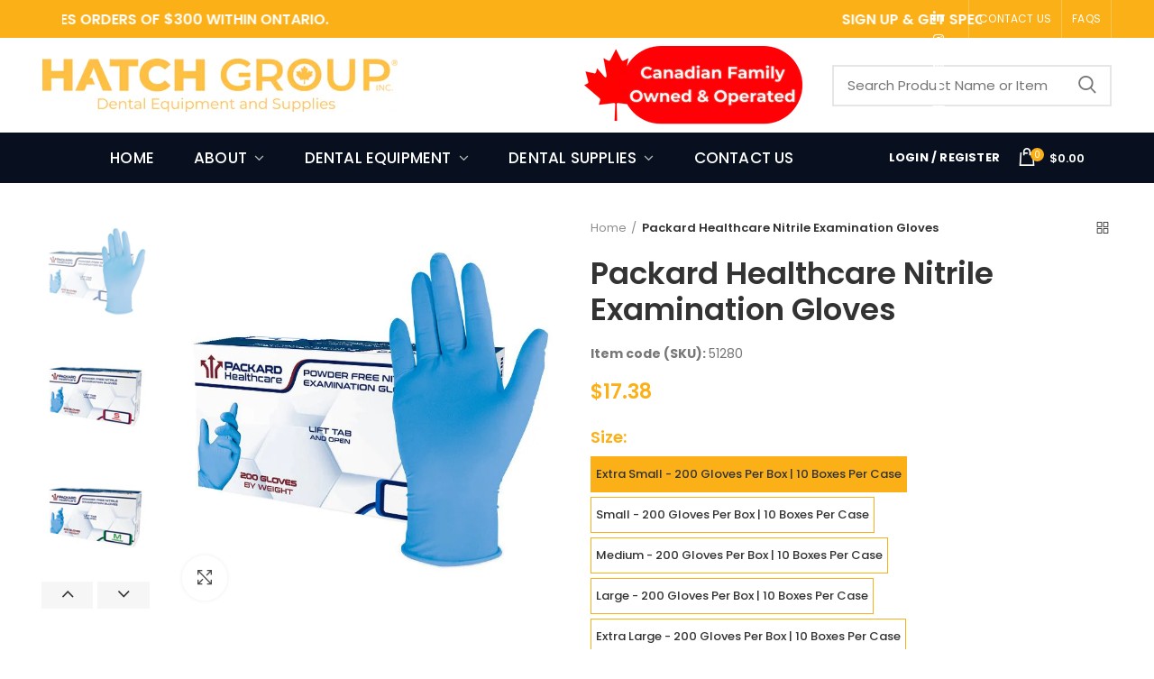

--- FILE ---
content_type: text/html; charset=utf-8
request_url: https://hatchgroup.ca/products/packard-healthcare-nitrile-examination-gloves-200-gloves-per-box
body_size: 85380
content:
<!doctype html>
<!--[if IE 8]><html class="no-js lt-ie9" lang="en"> <![endif]-->
<!--[if IE 9 ]><html class="ie9 no-js"> <![endif]-->
<!--[if (gt IE 9)|!(IE)]><!--> <html class="no-js"> <!--<![endif]-->
<head>
<script type="application/vnd.locksmith+json" data-locksmith>{"version":"v205","locked":false,"initialized":true,"scope":"product","access_granted":true,"access_denied":false,"requires_customer":false,"manual_lock":false,"remote_lock":false,"has_timeout":false,"remote_rendered":null,"hide_resource":false,"hide_links_to_resource":false,"transparent":true,"locks":{"all":[],"opened":[]},"keys":[],"keys_signature":"05dadcd30c6e4d080c995bc051876e889d451944b08b30e1084eac71c17f3a92","state":{"template":"product","theme":178855510323,"product":"packard-healthcare-nitrile-examination-gloves-200-gloves-per-box","collection":"gloves","page":null,"blog":null,"article":null,"app":null},"now":1768963121,"path":"\/collections\/gloves\/products\/packard-healthcare-nitrile-examination-gloves-200-gloves-per-box","locale_root_url":"\/","canonical_url":"https:\/\/hatchgroup.ca\/products\/packard-healthcare-nitrile-examination-gloves-200-gloves-per-box","customer_id":null,"customer_id_signature":"05dadcd30c6e4d080c995bc051876e889d451944b08b30e1084eac71c17f3a92","cart":null}</script><script data-locksmith>!function(){var require=undefined,reqwest=function(){function succeed(e){var t=protocolRe.exec(e.url);return t=t&&t[1]||context.location.protocol,httpsRe.test(t)?twoHundo.test(e.request.status):!!e.request.response}function handleReadyState(e,t,n){return function(){return e._aborted?n(e.request):e._timedOut?n(e.request,"Request is aborted: timeout"):void(e.request&&4==e.request[readyState]&&(e.request.onreadystatechange=noop,succeed(e)?t(e.request):n(e.request)))}}function setHeaders(e,t){var n,s=t.headers||{};s.Accept=s.Accept||defaultHeaders.accept[t.type]||defaultHeaders.accept["*"];var r="undefined"!=typeof FormData&&t.data instanceof FormData;for(n in!t.crossOrigin&&!s[requestedWith]&&(s[requestedWith]=defaultHeaders.requestedWith),!s[contentType]&&!r&&(s[contentType]=t.contentType||defaultHeaders.contentType),s)s.hasOwnProperty(n)&&"setRequestHeader"in e&&e.setRequestHeader(n,s[n])}function setCredentials(e,t){"undefined"!=typeof t.withCredentials&&"undefined"!=typeof e.withCredentials&&(e.withCredentials=!!t.withCredentials)}function generalCallback(e){lastValue=e}function urlappend(e,t){return e+(/[?]/.test(e)?"&":"?")+t}function handleJsonp(e,t,n,s){var r=uniqid++,o=e.jsonpCallback||"callback",a=e.jsonpCallbackName||reqwest.getcallbackPrefix(r),i=new RegExp("((^|[?]|&)"+o+")=([^&]+)"),l=s.match(i),c=doc.createElement("script"),u=0,d=-1!==navigator.userAgent.indexOf("MSIE 10.0");return l?"?"===l[3]?s=s.replace(i,"$1="+a):a=l[3]:s=urlappend(s,o+"="+a),context[a]=generalCallback,c.type="text/javascript",c.src=s,c.async=!0,"undefined"!=typeof c.onreadystatechange&&!d&&(c.htmlFor=c.id="_reqwest_"+r),c.onload=c.onreadystatechange=function(){if(c[readyState]&&"complete"!==c[readyState]&&"loaded"!==c[readyState]||u)return!1;c.onload=c.onreadystatechange=null,c.onclick&&c.onclick(),t(lastValue),lastValue=undefined,head.removeChild(c),u=1},head.appendChild(c),{abort:function(){c.onload=c.onreadystatechange=null,n({},"Request is aborted: timeout",{}),lastValue=undefined,head.removeChild(c),u=1}}}function getRequest(e,t){var n,s=this.o,r=(s.method||"GET").toUpperCase(),o="string"==typeof s?s:s.url,a=!1!==s.processData&&s.data&&"string"!=typeof s.data?reqwest.toQueryString(s.data):s.data||null,i=!1;return("jsonp"==s.type||"GET"==r)&&a&&(o=urlappend(o,a),a=null),"jsonp"==s.type?handleJsonp(s,e,t,o):((n=s.xhr&&s.xhr(s)||xhr(s)).open(r,o,!1!==s.async),setHeaders(n,s),setCredentials(n,s),context[xDomainRequest]&&n instanceof context[xDomainRequest]?(n.onload=e,n.onerror=t,n.onprogress=function(){},i=!0):n.onreadystatechange=handleReadyState(this,e,t),s.before&&s.before(n),i?setTimeout(function(){n.send(a)},200):n.send(a),n)}function Reqwest(e,t){this.o=e,this.fn=t,init.apply(this,arguments)}function setType(e){return null===e?undefined:e.match("json")?"json":e.match("javascript")?"js":e.match("text")?"html":e.match("xml")?"xml":void 0}function init(o,fn){function complete(e){for(o.timeout&&clearTimeout(self.timeout),self.timeout=null;0<self._completeHandlers.length;)self._completeHandlers.shift()(e)}function success(resp){var type=o.type||resp&&setType(resp.getResponseHeader("Content-Type"));resp="jsonp"!==type?self.request:resp;var filteredResponse=globalSetupOptions.dataFilter(resp.responseText,type),r=filteredResponse;try{resp.responseText=r}catch(e){}if(r)switch(type){case"json":try{resp=context.JSON?context.JSON.parse(r):eval("("+r+")")}catch(err){return error(resp,"Could not parse JSON in response",err)}break;case"js":resp=eval(r);break;case"html":resp=r;break;case"xml":resp=resp.responseXML&&resp.responseXML.parseError&&resp.responseXML.parseError.errorCode&&resp.responseXML.parseError.reason?null:resp.responseXML}for(self._responseArgs.resp=resp,self._fulfilled=!0,fn(resp),self._successHandler(resp);0<self._fulfillmentHandlers.length;)resp=self._fulfillmentHandlers.shift()(resp);complete(resp)}function timedOut(){self._timedOut=!0,self.request.abort()}function error(e,t,n){for(e=self.request,self._responseArgs.resp=e,self._responseArgs.msg=t,self._responseArgs.t=n,self._erred=!0;0<self._errorHandlers.length;)self._errorHandlers.shift()(e,t,n);complete(e)}this.url="string"==typeof o?o:o.url,this.timeout=null,this._fulfilled=!1,this._successHandler=function(){},this._fulfillmentHandlers=[],this._errorHandlers=[],this._completeHandlers=[],this._erred=!1,this._responseArgs={};var self=this;fn=fn||function(){},o.timeout&&(this.timeout=setTimeout(function(){timedOut()},o.timeout)),o.success&&(this._successHandler=function(){o.success.apply(o,arguments)}),o.error&&this._errorHandlers.push(function(){o.error.apply(o,arguments)}),o.complete&&this._completeHandlers.push(function(){o.complete.apply(o,arguments)}),this.request=getRequest.call(this,success,error)}function reqwest(e,t){return new Reqwest(e,t)}function normalize(e){return e?e.replace(/\r?\n/g,"\r\n"):""}function serial(e,t){var n,s,r,o,a=e.name,i=e.tagName.toLowerCase(),l=function(e){e&&!e.disabled&&t(a,normalize(e.attributes.value&&e.attributes.value.specified?e.value:e.text))};if(!e.disabled&&a)switch(i){case"input":/reset|button|image|file/i.test(e.type)||(n=/checkbox/i.test(e.type),s=/radio/i.test(e.type),r=e.value,(!n&&!s||e.checked)&&t(a,normalize(n&&""===r?"on":r)));break;case"textarea":t(a,normalize(e.value));break;case"select":if("select-one"===e.type.toLowerCase())l(0<=e.selectedIndex?e.options[e.selectedIndex]:null);else for(o=0;e.length&&o<e.length;o++)e.options[o].selected&&l(e.options[o])}}function eachFormElement(){var e,t,o=this,n=function(e,t){var n,s,r;for(n=0;n<t.length;n++)for(r=e[byTag](t[n]),s=0;s<r.length;s++)serial(r[s],o)};for(t=0;t<arguments.length;t++)e=arguments[t],/input|select|textarea/i.test(e.tagName)&&serial(e,o),n(e,["input","select","textarea"])}function serializeQueryString(){return reqwest.toQueryString(reqwest.serializeArray.apply(null,arguments))}function serializeHash(){var n={};return eachFormElement.apply(function(e,t){e in n?(n[e]&&!isArray(n[e])&&(n[e]=[n[e]]),n[e].push(t)):n[e]=t},arguments),n}function buildParams(e,t,n,s){var r,o,a,i=/\[\]$/;if(isArray(t))for(o=0;t&&o<t.length;o++)a=t[o],n||i.test(e)?s(e,a):buildParams(e+"["+("object"==typeof a?o:"")+"]",a,n,s);else if(t&&"[object Object]"===t.toString())for(r in t)buildParams(e+"["+r+"]",t[r],n,s);else s(e,t)}var context=this,XHR2;if("window"in context)var doc=document,byTag="getElementsByTagName",head=doc[byTag]("head")[0];else try{XHR2=require("xhr2")}catch(ex){throw new Error("Peer dependency `xhr2` required! Please npm install xhr2")}var httpsRe=/^http/,protocolRe=/(^\w+):\/\//,twoHundo=/^(20\d|1223)$/,readyState="readyState",contentType="Content-Type",requestedWith="X-Requested-With",uniqid=0,callbackPrefix="reqwest_"+ +new Date,lastValue,xmlHttpRequest="XMLHttpRequest",xDomainRequest="XDomainRequest",noop=function(){},isArray="function"==typeof Array.isArray?Array.isArray:function(e){return e instanceof Array},defaultHeaders={contentType:"application/x-www-form-urlencoded",requestedWith:xmlHttpRequest,accept:{"*":"text/javascript, text/html, application/xml, text/xml, */*",xml:"application/xml, text/xml",html:"text/html",text:"text/plain",json:"application/json, text/javascript",js:"application/javascript, text/javascript"}},xhr=function(e){if(!0!==e.crossOrigin)return context[xmlHttpRequest]?new XMLHttpRequest:XHR2?new XHR2:new ActiveXObject("Microsoft.XMLHTTP");var t=context[xmlHttpRequest]?new XMLHttpRequest:null;if(t&&"withCredentials"in t)return t;if(context[xDomainRequest])return new XDomainRequest;throw new Error("Browser does not support cross-origin requests")},globalSetupOptions={dataFilter:function(e){return e}};return Reqwest.prototype={abort:function(){this._aborted=!0,this.request.abort()},retry:function(){init.call(this,this.o,this.fn)},then:function(e,t){return e=e||function(){},t=t||function(){},this._fulfilled?this._responseArgs.resp=e(this._responseArgs.resp):this._erred?t(this._responseArgs.resp,this._responseArgs.msg,this._responseArgs.t):(this._fulfillmentHandlers.push(e),this._errorHandlers.push(t)),this},always:function(e){return this._fulfilled||this._erred?e(this._responseArgs.resp):this._completeHandlers.push(e),this},fail:function(e){return this._erred?e(this._responseArgs.resp,this._responseArgs.msg,this._responseArgs.t):this._errorHandlers.push(e),this},"catch":function(e){return this.fail(e)}},reqwest.serializeArray=function(){var n=[];return eachFormElement.apply(function(e,t){n.push({name:e,value:t})},arguments),n},reqwest.serialize=function(){if(0===arguments.length)return"";var e,t=Array.prototype.slice.call(arguments,0);return(e=t.pop())&&e.nodeType&&t.push(e)&&(e=null),e&&(e=e.type),("map"==e?serializeHash:"array"==e?reqwest.serializeArray:serializeQueryString).apply(null,t)},reqwest.toQueryString=function(e,t){var n,s,r=t||!1,o=[],a=encodeURIComponent,i=function(e,t){t="function"==typeof t?t():null==t?"":t,o[o.length]=a(e)+"="+a(t)};if(isArray(e))for(s=0;e&&s<e.length;s++)i(e[s].name,e[s].value);else for(n in e)e.hasOwnProperty(n)&&buildParams(n,e[n],r,i);return o.join("&").replace(/%20/g,"+")},reqwest.getcallbackPrefix=function(){return callbackPrefix},reqwest.compat=function(e,t){return e&&(e.type&&(e.method=e.type)&&delete e.type,e.dataType&&(e.type=e.dataType),e.jsonpCallback&&(e.jsonpCallbackName=e.jsonpCallback)&&delete e.jsonpCallback,e.jsonp&&(e.jsonpCallback=e.jsonp)),new Reqwest(e,t)},reqwest.ajaxSetup=function(e){for(var t in e=e||{})globalSetupOptions[t]=e[t]},reqwest}();
/*!
  * Reqwest! A general purpose XHR connection manager
  * license MIT (c) Dustin Diaz 2015
  * https://github.com/ded/reqwest
  */!function(){var a=window.Locksmith={},e=document.querySelector('script[type="application/vnd.locksmith+json"]'),n=e&&e.innerHTML;if(a.state={},a.util={},a.loading=!1,n)try{a.state=JSON.parse(n)}catch(u){}if(document.addEventListener&&document.querySelector){var s,r,o,t=[76,79,67,75,83,77,73,84,72,49,49],i=function(){r=t.slice(0)},l="style",c=function(e){e&&27!==e.keyCode&&"click"!==e.type||(document.removeEventListener("keydown",c),document.removeEventListener("click",c),s&&document.body.removeChild(s),s=null)};i(),document.addEventListener("keyup",function(e){if(e.keyCode===r[0]){if(clearTimeout(o),r.shift(),0<r.length)return void(o=setTimeout(i,1e3));i(),c(),(s=document.createElement("div"))[l].width="50%",s[l].maxWidth="1000px",s[l].height="85%",s[l].border="1px rgba(0, 0, 0, 0.2) solid",s[l].background="rgba(255, 255, 255, 0.99)",s[l].borderRadius="4px",s[l].position="fixed",s[l].top="50%",s[l].left="50%",s[l].transform="translateY(-50%) translateX(-50%)",s[l].boxShadow="0 2px 5px rgba(0, 0, 0, 0.3), 0 0 100vh 100vw rgba(0, 0, 0, 0.5)",s[l].zIndex="2147483645";var t=document.createElement("textarea");t.value=JSON.stringify(JSON.parse(n),null,2),t[l].border="none",t[l].display="block",t[l].boxSizing="border-box",t[l].width="100%",t[l].height="100%",t[l].background="transparent",t[l].padding="22px",t[l].fontFamily="monospace",t[l].fontSize="14px",t[l].color="#333",t[l].resize="none",t[l].outline="none",t.readOnly=!0,s.appendChild(t),document.body.appendChild(s),t.addEventListener("click",function(e){e.stopImmediatePropagation()}),t.select(),document.addEventListener("keydown",c),document.addEventListener("click",c)}})}a.isEmbedded=-1!==window.location.search.indexOf("_ab=0&_fd=0&_sc=1"),a.path=a.state.path||window.location.pathname,a.basePath=a.state.locale_root_url.concat("/apps/locksmith").replace(/^\/\//,"/"),a.reloading=!1,a.util.console=window.console||{log:function(){},error:function(){}},a.util.makeUrl=function(e,t){var n,s=a.basePath+e,r=[],o=a.cache();for(n in o)r.push(n+"="+encodeURIComponent(o[n]));for(n in t)r.push(n+"="+encodeURIComponent(t[n]));return a.state.customer_id&&(r.push("customer_id="+encodeURIComponent(a.state.customer_id)),r.push("customer_id_signature="+encodeURIComponent(a.state.customer_id_signature))),s+=(-1===s.indexOf("?")?"?":"&")+r.join("&")},a._initializeCallbacks=[],a.on=function(e,t){if("initialize"!==e)throw'Locksmith.on() currently only supports the "initialize" event';a._initializeCallbacks.push(t)},a.initializeSession=function(e){if(!a.isEmbedded){var t=!1,n=!0,s=!0;(e=e||{}).silent&&(s=n=!(t=!0)),a.ping({silent:t,spinner:n,reload:s,callback:function(){a._initializeCallbacks.forEach(function(e){e()})}})}},a.cache=function(e){var t={};try{var n=function r(e){return(document.cookie.match("(^|; )"+e+"=([^;]*)")||0)[2]};t=JSON.parse(decodeURIComponent(n("locksmith-params")||"{}"))}catch(u){}if(e){for(var s in e)t[s]=e[s];document.cookie="locksmith-params=; expires=Thu, 01 Jan 1970 00:00:00 GMT; path=/",document.cookie="locksmith-params="+encodeURIComponent(JSON.stringify(t))+"; path=/"}return t},a.cache.cart=a.state.cart,a.cache.cartLastSaved=null,a.params=a.cache(),a.util.reload=function(){a.reloading=!0;try{window.location.href=window.location.href.replace(/#.*/,"")}catch(u){a.util.console.error("Preferred reload method failed",u),window.location.reload()}},a.cache.saveCart=function(e){if(!a.cache.cart||a.cache.cart===a.cache.cartLastSaved)return e?e():null;var t=a.cache.cartLastSaved;a.cache.cartLastSaved=a.cache.cart,reqwest({url:"/cart/update.json",method:"post",type:"json",data:{attributes:{locksmith:a.cache.cart}},complete:e,error:function(e){if(a.cache.cartLastSaved=t,!a.reloading)throw e}})},a.util.spinnerHTML='<style>body{background:#FFF}@keyframes spin{from{transform:rotate(0deg)}to{transform:rotate(360deg)}}#loading{display:flex;width:100%;height:50vh;color:#777;align-items:center;justify-content:center}#loading .spinner{display:block;animation:spin 600ms linear infinite;position:relative;width:50px;height:50px}#loading .spinner-ring{stroke:currentColor;stroke-dasharray:100%;stroke-width:2px;stroke-linecap:round;fill:none}</style><div id="loading"><div class="spinner"><svg width="100%" height="100%"><svg preserveAspectRatio="xMinYMin"><circle class="spinner-ring" cx="50%" cy="50%" r="45%"></circle></svg></svg></div></div>',a.util.clobberBody=function(e){document.body.innerHTML=e},a.util.clobberDocument=function(e){e.responseText&&(e=e.responseText),document.documentElement&&document.removeChild(document.documentElement);var t=document.open("text/html","replace");t.writeln(e),t.close(),setTimeout(function(){var e=t.querySelector("[autofocus]");e&&e.focus()},100)},a.util.serializeForm=function(e){if(e&&"FORM"===e.nodeName){var t,n,s={};for(t=e.elements.length-1;0<=t;t-=1)if(""!==e.elements[t].name)switch(e.elements[t].nodeName){case"INPUT":switch(e.elements[t].type){default:case"text":case"hidden":case"password":case"button":case"reset":case"submit":s[e.elements[t].name]=e.elements[t].value;break;case"checkbox":case"radio":e.elements[t].checked&&(s[e.elements[t].name]=e.elements[t].value);break;case"file":}break;case"TEXTAREA":s[e.elements[t].name]=e.elements[t].value;break;case"SELECT":switch(e.elements[t].type){case"select-one":s[e.elements[t].name]=e.elements[t].value;break;case"select-multiple":for(n=e.elements[t].options.length-1;0<=n;n-=1)e.elements[t].options[n].selected&&(s[e.elements[t].name]=e.elements[t].options[n].value)}break;case"BUTTON":switch(e.elements[t].type){case"reset":case"submit":case"button":s[e.elements[t].name]=e.elements[t].value}}return s}},a.util.on=function(e,o,a,t){t=t||document;var i="locksmith-"+e+o,n=function(e){var t=e.target,n=e.target.parentElement,s=t.className.baseVal||t.className||"",r=n.className.baseVal||n.className||"";("string"==typeof s&&-1!==s.split(/\s+/).indexOf(o)||"string"==typeof r&&-1!==r.split(/\s+/).indexOf(o))&&!e[i]&&(e[i]=!0,a(e))};t.attachEvent?t.attachEvent(e,n):t.addEventListener(e,n,!1)},a.util.enableActions=function(e){a.util.on("click","locksmith-action",function(e){e.preventDefault();var t=e.target;t.dataset.confirmWith&&!confirm(t.dataset.confirmWith)||(t.disabled=!0,t.innerText=t.dataset.disableWith,a.post("/action",t.dataset.locksmithParams,{spinner:!1,type:"text",success:function(e){(e=JSON.parse(e.responseText)).message&&alert(e.message),a.util.reload()}}))},e)},a.util.inject=function(e,t){var n=["data","locksmith","append"];if(-1!==t.indexOf(n.join("-"))){var s=document.createElement("div");s.innerHTML=t,e.appendChild(s)}else e.innerHTML=t;var r,o,a=e.querySelectorAll("script");for(o=0;o<a.length;++o){r=a[o];var i=document.createElement("script");if(r.type&&(i.type=r.type),r.src)i.src=r.src;else{var l=document.createTextNode(r.innerHTML);i.appendChild(l)}e.appendChild(i)}var c=e.querySelector("[autofocus]");c&&c.focus()},a.post=function(e,t,n){!1!==(n=n||{}).spinner&&a.util.clobberBody(a.util.spinnerHTML);var s={};n.container===document?(s.layout=1,n.success=function(e){document.getElementById(n.container);a.util.clobberDocument(e)}):n.container&&(s.layout=0,n.success=function(e){var t=document.getElementById(n.container);a.util.inject(t,e),t.id===t.firstChild.id&&t.parentElement.replaceChild(t.firstChild,t)}),n.form_type&&(t.form_type=n.form_type),n.include_layout_classes!==undefined&&(t.include_layout_classes=n.include_layout_classes),n.lock_id!==undefined&&(t.lock_id=n.lock_id),a.loading=!0;var r=a.util.makeUrl(e,s);reqwest({url:r,method:"post",type:n.type||"html",data:t,complete:function(){a.loading=!1},error:function(e){if(!a.reloading)if("dashboard.weglot.com"!==window.location.host){if(!n.silent)throw alert("Something went wrong! Please refresh and try again."),e;console.error(e)}else console.error(e)},success:n.success||a.util.clobberDocument})},a.postResource=function(e,t){e.path=a.path,e.search=window.location.search,e.state=a.state,e.passcode&&(e.passcode=e.passcode.trim()),e.email&&(e.email=e.email.trim()),e.state.cart=a.cache.cart,e.locksmith_json=a.jsonTag,e.locksmith_json_signature=a.jsonTagSignature,a.post("/resource",e,t)},a.ping=function(e){if(!a.isEmbedded){e=e||{};a.post("/ping",{path:a.path,search:window.location.search,state:a.state},{spinner:!!e.spinner,silent:"undefined"==typeof e.silent||e.silent,type:"text",success:function(e){(e=JSON.parse(e.responseText)).messages&&0<e.messages.length&&a.showMessages(e.messages)}})}},a.timeoutMonitor=function(){var e=a.cache.cart;a.ping({callback:function(){e!==a.cache.cart||setTimeout(function(){a.timeoutMonitor()},6e4)}})},a.showMessages=function(e){var t=document.createElement("div");t.style.position="fixed",t.style.left=0,t.style.right=0,t.style.bottom="-50px",t.style.opacity=0,t.style.background="#191919",t.style.color="#ddd",t.style.transition="bottom 0.2s, opacity 0.2s",t.style.zIndex=999999,t.innerHTML="        <style>          .locksmith-ab .locksmith-b { display: none; }          .locksmith-ab.toggled .locksmith-b { display: flex; }          .locksmith-ab.toggled .locksmith-a { display: none; }          .locksmith-flex { display: flex; flex-wrap: wrap; justify-content: space-between; align-items: center; padding: 10px 20px; }          .locksmith-message + .locksmith-message { border-top: 1px #555 solid; }          .locksmith-message a { color: inherit; font-weight: bold; }          .locksmith-message a:hover { color: inherit; opacity: 0.8; }          a.locksmith-ab-toggle { font-weight: inherit; text-decoration: underline; }          .locksmith-text { flex-grow: 1; }          .locksmith-cta { flex-grow: 0; text-align: right; }          .locksmith-cta button { transform: scale(0.8); transform-origin: left; }          .locksmith-cta > * { display: block; }          .locksmith-cta > * + * { margin-top: 10px; }          .locksmith-message a.locksmith-close { flex-grow: 0; text-decoration: none; margin-left: 15px; font-size: 30px; font-family: monospace; display: block; padding: 2px 10px; }                    @media screen and (max-width: 600px) {            .locksmith-wide-only { display: none !important; }            .locksmith-flex { padding: 0 15px; }            .locksmith-flex > * { margin-top: 5px; margin-bottom: 5px; }            .locksmith-cta { text-align: left; }          }                    @media screen and (min-width: 601px) {            .locksmith-narrow-only { display: none !important; }          }        </style>      "+e.map(function(e){return'<div class="locksmith-message">'+e+"</div>"}).join(""),document.body.appendChild(t),document.body.style.position="relative",document.body.parentElement.style.paddingBottom=t.offsetHeight+"px",setTimeout(function(){t.style.bottom=0,t.style.opacity=1},50),a.util.on("click","locksmith-ab-toggle",function(e){e.preventDefault();for(var t=e.target.parentElement;-1===t.className.split(" ").indexOf("locksmith-ab");)t=t.parentElement;-1!==t.className.split(" ").indexOf("toggled")?t.className=t.className.replace("toggled",""):t.className=t.className+" toggled"}),a.util.enableActions(t)}}()}();</script>
      <script data-locksmith>Locksmith.cache.cart=null</script>

  <script data-locksmith>Locksmith.jsonTag="\u003cscript type=\"application\/vnd.locksmith+json\" data-locksmith\u003e{\"version\":\"v205\",\"locked\":false,\"initialized\":true,\"scope\":\"product\",\"access_granted\":true,\"access_denied\":false,\"requires_customer\":false,\"manual_lock\":false,\"remote_lock\":false,\"has_timeout\":false,\"remote_rendered\":null,\"hide_resource\":false,\"hide_links_to_resource\":false,\"transparent\":true,\"locks\":{\"all\":[],\"opened\":[]},\"keys\":[],\"keys_signature\":\"05dadcd30c6e4d080c995bc051876e889d451944b08b30e1084eac71c17f3a92\",\"state\":{\"template\":\"product\",\"theme\":178855510323,\"product\":\"packard-healthcare-nitrile-examination-gloves-200-gloves-per-box\",\"collection\":\"gloves\",\"page\":null,\"blog\":null,\"article\":null,\"app\":null},\"now\":1768963121,\"path\":\"\\\/collections\\\/gloves\\\/products\\\/packard-healthcare-nitrile-examination-gloves-200-gloves-per-box\",\"locale_root_url\":\"\\\/\",\"canonical_url\":\"https:\\\/\\\/hatchgroup.ca\\\/products\\\/packard-healthcare-nitrile-examination-gloves-200-gloves-per-box\",\"customer_id\":null,\"customer_id_signature\":\"05dadcd30c6e4d080c995bc051876e889d451944b08b30e1084eac71c17f3a92\",\"cart\":null}\u003c\/script\u003e";Locksmith.jsonTagSignature="fe5e5a66a04a4cacf131128f6ddf2f0ca99d85c0f8fc84d6cb13460e05ddf2e6"</script>
<!-- "snippets/booster-seo.liquid" was not rendered, the associated app was uninstalled --> 
  <!-- Basic page needs ================================================== -->
  <meta charset="utf-8">  
  <meta http-equiv="Content-Type" content="text/html; charset=utf-8"> 
    <link rel="stylesheet" href="https://cdnjs.cloudflare.com/ajax/libs/font-awesome/5.15.4/css/all.min.css">
  <link rel="shortcut icon" href="//hatchgroup.ca/cdn/shop/t/10/assets/favicon.png?v=113042899450364798121748633843" type="image/png" /> 
  

  

  <!-- Helpers ================================================== -->
  <!-- /snippets/social-meta-tags.liquid -->


<meta property="og:type" content="product">
<meta property="og:title" content="Packard Healthcare Nitrile Examination Gloves">

<meta property="og:image" content="http://hatchgroup.ca/cdn/shop/files/packard-heahcare-nitrileglove_grande.jpg?v=1718659355">
<meta property="og:image:secure_url" content="https://hatchgroup.ca/cdn/shop/files/packard-heahcare-nitrileglove_grande.jpg?v=1718659355">

<meta property="og:image" content="http://hatchgroup.ca/cdn/shop/files/pack-health-s_bda61548-8d1b-496f-aeaa-92d08c1517dd_grande.png?v=1718659474">
<meta property="og:image:secure_url" content="https://hatchgroup.ca/cdn/shop/files/pack-health-s_bda61548-8d1b-496f-aeaa-92d08c1517dd_grande.png?v=1718659474">

<meta property="og:image" content="http://hatchgroup.ca/cdn/shop/files/pack-health-m_4fab0409-b115-4b23-a173-0a2c1a8b061d_grande.png?v=1718659490">
<meta property="og:image:secure_url" content="https://hatchgroup.ca/cdn/shop/files/pack-health-m_4fab0409-b115-4b23-a173-0a2c1a8b061d_grande.png?v=1718659490">

<meta property="og:price:amount" content="17.38">
<meta property="og:price:currency" content="CAD">


<meta property="og:description" content="maxill Packard Healthcare nitrile medical examination gloves are powder-free and ambidextrous. These single-use gloves feature an excellent fit and feel with outstanding tensile strength. Not made with natural rubber latex Textured fingertip Powder Free Ambidextrous Short beaded cuff Non-sterile Single use only FINGER ">

  <meta property="og:url" content="https://hatchgroup.ca/products/packard-healthcare-nitrile-examination-gloves-200-gloves-per-box">
  <meta property="og:site_name" content="Hatch Group Inc.">





<meta name="twitter:card" content="summary">

<meta name="twitter:title" content="Packard Healthcare Nitrile Examination Gloves">
<meta name="twitter:description" content="maxill Packard Healthcare nitrile medical examination gloves are powder-free and ambidextrous. These single-use gloves feature an excellent fit and feel with outstanding tensile strength.

Not made with natural rubber latex
Textured fingertip
Powder Free
Ambidextrous
Short beaded cuff
Non-sterile
Single use only

FINGER THICKNESS

MEDIUM
3.9
0.1

">
<meta name="twitter:image" content="https://hatchgroup.ca/cdn/shop/files/packard-heahcare-nitrileglove_medium.jpg?v=1718659355">
<meta name="twitter:image:width" content="240">
<meta name="twitter:image:height" content="240">


  <link rel="canonical" href="https://hatchgroup.ca/products/packard-healthcare-nitrile-examination-gloves-200-gloves-per-box"> 
  
  <meta name="viewport" content="width=device-width, initial-scale=1, minimum-scale=1, maximum-scale=1" />
  
  <meta name="theme-color" content="">
  <link href="//hatchgroup.ca/cdn/shop/t/10/assets/bootstrap.min.css?v=13515564914524332721748633843" rel="stylesheet" type="text/css" media="all" />
  <!-- CSS ==================================================+ -->
  
  <link href="//hatchgroup.ca/cdn/shop/t/10/assets/woodmart.css?v=17988835539178055051748633843" rel="stylesheet" type="text/css" media="all" /> 
  <link href="//hatchgroup.ca/cdn/shop/t/10/assets/font-awesome.min.css?v=113312282277748132781748633843" rel="stylesheet" type="text/css" media="all" /> 
  <link href="//hatchgroup.ca/cdn/shop/t/10/assets/owl.carousel.min.css?v=145426782246919001381748633843" rel="stylesheet" type="text/css" media="all" /> 
  <link href="//hatchgroup.ca/cdn/shop/t/10/assets/magnific-popup.css?v=90148344948437341381748633843" rel="stylesheet" type="text/css" media="all" /> 
  <link href="//hatchgroup.ca/cdn/shop/t/10/assets/styles.css?v=29863536323175463611748633843" rel="stylesheet" type="text/css" media="all" />
  <link href="//hatchgroup.ca/cdn/shop/t/10/assets/change.css?v=18472206447976059311748633843" rel="stylesheet" type="text/css" media="all" />
  <link href="//hatchgroup.ca/cdn/shop/t/10/assets/photoswipe.css?v=163803283482332198031748633843" rel="stylesheet" type="text/css" media="all" /> 
  
  <link href="//hatchgroup.ca/cdn/shop/t/10/assets/slick.css?v=125232003112979732261748633843" rel="stylesheet" type="text/css" media="all" /> 
  <link href="//hatchgroup.ca/cdn/shop/t/10/assets/threesixty.css?v=128411023847657240841748633843" rel="stylesheet" type="text/css" media="all" /> 
   
  <link href="//hatchgroup.ca/cdn/shop/t/10/assets/animate.css?v=46562366335879635691748633843" rel="stylesheet" type="text/css" media="all" /> 
  <link href="//hatchgroup.ca/cdn/shop/t/10/assets/color-config.scss.css?v=140348444455041425711748633843" rel="stylesheet" type="text/css" media="all" /> 
  <!-- Header hook for plugins ================================================== -->
  <script>window.performance && window.performance.mark && window.performance.mark('shopify.content_for_header.start');</script><meta name="google-site-verification" content="vr9BuyL9xRzYHaMcKrY9bmmnjwQWG--i7-xqgxF2YFw">
<meta id="shopify-digital-wallet" name="shopify-digital-wallet" content="/88336400691/digital_wallets/dialog">
<link rel="alternate" type="application/json+oembed" href="https://hatchgroup.ca/products/packard-healthcare-nitrile-examination-gloves-200-gloves-per-box.oembed">
<script async="async" src="/checkouts/internal/preloads.js?locale=en-CA"></script>
<script id="shopify-features" type="application/json">{"accessToken":"3f0cee3197000c36ab32bf1c22e48c7e","betas":["rich-media-storefront-analytics"],"domain":"hatchgroup.ca","predictiveSearch":true,"shopId":88336400691,"locale":"en"}</script>
<script>var Shopify = Shopify || {};
Shopify.shop = "960c69-1b.myshopify.com";
Shopify.locale = "en";
Shopify.currency = {"active":"CAD","rate":"1.0"};
Shopify.country = "CA";
Shopify.theme = {"name":"Copy of woodmart-theme","id":178855510323,"schema_name":"Woodmart","schema_version":"1.4","theme_store_id":null,"role":"main"};
Shopify.theme.handle = "null";
Shopify.theme.style = {"id":null,"handle":null};
Shopify.cdnHost = "hatchgroup.ca/cdn";
Shopify.routes = Shopify.routes || {};
Shopify.routes.root = "/";</script>
<script type="module">!function(o){(o.Shopify=o.Shopify||{}).modules=!0}(window);</script>
<script>!function(o){function n(){var o=[];function n(){o.push(Array.prototype.slice.apply(arguments))}return n.q=o,n}var t=o.Shopify=o.Shopify||{};t.loadFeatures=n(),t.autoloadFeatures=n()}(window);</script>
<script id="shop-js-analytics" type="application/json">{"pageType":"product"}</script>
<script defer="defer" async type="module" src="//hatchgroup.ca/cdn/shopifycloud/shop-js/modules/v2/client.init-shop-cart-sync_BdyHc3Nr.en.esm.js"></script>
<script defer="defer" async type="module" src="//hatchgroup.ca/cdn/shopifycloud/shop-js/modules/v2/chunk.common_Daul8nwZ.esm.js"></script>
<script type="module">
  await import("//hatchgroup.ca/cdn/shopifycloud/shop-js/modules/v2/client.init-shop-cart-sync_BdyHc3Nr.en.esm.js");
await import("//hatchgroup.ca/cdn/shopifycloud/shop-js/modules/v2/chunk.common_Daul8nwZ.esm.js");

  window.Shopify.SignInWithShop?.initShopCartSync?.({"fedCMEnabled":true,"windoidEnabled":true});

</script>
<script>(function() {
  var isLoaded = false;
  function asyncLoad() {
    if (isLoaded) return;
    isLoaded = true;
    var urls = ["https:\/\/tabs.stationmade.com\/registered-scripts\/tabs-by-station.js?shop=960c69-1b.myshopify.com","https:\/\/my.fpcdn.me\/embed\/shopify\/960c69-1b.myshopify.com\/embed.js?v=490693\u0026shop=960c69-1b.myshopify.com"];
    for (var i = 0; i < urls.length; i++) {
      var s = document.createElement('script');
      s.type = 'text/javascript';
      s.async = true;
      s.src = urls[i];
      var x = document.getElementsByTagName('script')[0];
      x.parentNode.insertBefore(s, x);
    }
  };
  if(window.attachEvent) {
    window.attachEvent('onload', asyncLoad);
  } else {
    window.addEventListener('load', asyncLoad, false);
  }
})();</script>
<script id="__st">var __st={"a":88336400691,"offset":-18000,"reqid":"114b333e-e2c8-46b7-bca4-01540aa14e13-1768963121","pageurl":"hatchgroup.ca\/products\/packard-healthcare-nitrile-examination-gloves-200-gloves-per-box","u":"62327929c802","p":"product","rtyp":"product","rid":9352608579891};</script>
<script>window.ShopifyPaypalV4VisibilityTracking = true;</script>
<script id="captcha-bootstrap">!function(){'use strict';const t='contact',e='account',n='new_comment',o=[[t,t],['blogs',n],['comments',n],[t,'customer']],c=[[e,'customer_login'],[e,'guest_login'],[e,'recover_customer_password'],[e,'create_customer']],r=t=>t.map((([t,e])=>`form[action*='/${t}']:not([data-nocaptcha='true']) input[name='form_type'][value='${e}']`)).join(','),a=t=>()=>t?[...document.querySelectorAll(t)].map((t=>t.form)):[];function s(){const t=[...o],e=r(t);return a(e)}const i='password',u='form_key',d=['recaptcha-v3-token','g-recaptcha-response','h-captcha-response',i],f=()=>{try{return window.sessionStorage}catch{return}},m='__shopify_v',_=t=>t.elements[u];function p(t,e,n=!1){try{const o=window.sessionStorage,c=JSON.parse(o.getItem(e)),{data:r}=function(t){const{data:e,action:n}=t;return t[m]||n?{data:e,action:n}:{data:t,action:n}}(c);for(const[e,n]of Object.entries(r))t.elements[e]&&(t.elements[e].value=n);n&&o.removeItem(e)}catch(o){console.error('form repopulation failed',{error:o})}}const l='form_type',E='cptcha';function T(t){t.dataset[E]=!0}const w=window,h=w.document,L='Shopify',v='ce_forms',y='captcha';let A=!1;((t,e)=>{const n=(g='f06e6c50-85a8-45c8-87d0-21a2b65856fe',I='https://cdn.shopify.com/shopifycloud/storefront-forms-hcaptcha/ce_storefront_forms_captcha_hcaptcha.v1.5.2.iife.js',D={infoText:'Protected by hCaptcha',privacyText:'Privacy',termsText:'Terms'},(t,e,n)=>{const o=w[L][v],c=o.bindForm;if(c)return c(t,g,e,D).then(n);var r;o.q.push([[t,g,e,D],n]),r=I,A||(h.body.append(Object.assign(h.createElement('script'),{id:'captcha-provider',async:!0,src:r})),A=!0)});var g,I,D;w[L]=w[L]||{},w[L][v]=w[L][v]||{},w[L][v].q=[],w[L][y]=w[L][y]||{},w[L][y].protect=function(t,e){n(t,void 0,e),T(t)},Object.freeze(w[L][y]),function(t,e,n,w,h,L){const[v,y,A,g]=function(t,e,n){const i=e?o:[],u=t?c:[],d=[...i,...u],f=r(d),m=r(i),_=r(d.filter((([t,e])=>n.includes(e))));return[a(f),a(m),a(_),s()]}(w,h,L),I=t=>{const e=t.target;return e instanceof HTMLFormElement?e:e&&e.form},D=t=>v().includes(t);t.addEventListener('submit',(t=>{const e=I(t);if(!e)return;const n=D(e)&&!e.dataset.hcaptchaBound&&!e.dataset.recaptchaBound,o=_(e),c=g().includes(e)&&(!o||!o.value);(n||c)&&t.preventDefault(),c&&!n&&(function(t){try{if(!f())return;!function(t){const e=f();if(!e)return;const n=_(t);if(!n)return;const o=n.value;o&&e.removeItem(o)}(t);const e=Array.from(Array(32),(()=>Math.random().toString(36)[2])).join('');!function(t,e){_(t)||t.append(Object.assign(document.createElement('input'),{type:'hidden',name:u})),t.elements[u].value=e}(t,e),function(t,e){const n=f();if(!n)return;const o=[...t.querySelectorAll(`input[type='${i}']`)].map((({name:t})=>t)),c=[...d,...o],r={};for(const[a,s]of new FormData(t).entries())c.includes(a)||(r[a]=s);n.setItem(e,JSON.stringify({[m]:1,action:t.action,data:r}))}(t,e)}catch(e){console.error('failed to persist form',e)}}(e),e.submit())}));const S=(t,e)=>{t&&!t.dataset[E]&&(n(t,e.some((e=>e===t))),T(t))};for(const o of['focusin','change'])t.addEventListener(o,(t=>{const e=I(t);D(e)&&S(e,y())}));const B=e.get('form_key'),M=e.get(l),P=B&&M;t.addEventListener('DOMContentLoaded',(()=>{const t=y();if(P)for(const e of t)e.elements[l].value===M&&p(e,B);[...new Set([...A(),...v().filter((t=>'true'===t.dataset.shopifyCaptcha))])].forEach((e=>S(e,t)))}))}(h,new URLSearchParams(w.location.search),n,t,e,['guest_login'])})(!0,!0)}();</script>
<script integrity="sha256-4kQ18oKyAcykRKYeNunJcIwy7WH5gtpwJnB7kiuLZ1E=" data-source-attribution="shopify.loadfeatures" defer="defer" src="//hatchgroup.ca/cdn/shopifycloud/storefront/assets/storefront/load_feature-a0a9edcb.js" crossorigin="anonymous"></script>
<script data-source-attribution="shopify.dynamic_checkout.dynamic.init">var Shopify=Shopify||{};Shopify.PaymentButton=Shopify.PaymentButton||{isStorefrontPortableWallets:!0,init:function(){window.Shopify.PaymentButton.init=function(){};var t=document.createElement("script");t.src="https://hatchgroup.ca/cdn/shopifycloud/portable-wallets/latest/portable-wallets.en.js",t.type="module",document.head.appendChild(t)}};
</script>
<script data-source-attribution="shopify.dynamic_checkout.buyer_consent">
  function portableWalletsHideBuyerConsent(e){var t=document.getElementById("shopify-buyer-consent"),n=document.getElementById("shopify-subscription-policy-button");t&&n&&(t.classList.add("hidden"),t.setAttribute("aria-hidden","true"),n.removeEventListener("click",e))}function portableWalletsShowBuyerConsent(e){var t=document.getElementById("shopify-buyer-consent"),n=document.getElementById("shopify-subscription-policy-button");t&&n&&(t.classList.remove("hidden"),t.removeAttribute("aria-hidden"),n.addEventListener("click",e))}window.Shopify?.PaymentButton&&(window.Shopify.PaymentButton.hideBuyerConsent=portableWalletsHideBuyerConsent,window.Shopify.PaymentButton.showBuyerConsent=portableWalletsShowBuyerConsent);
</script>
<script data-source-attribution="shopify.dynamic_checkout.cart.bootstrap">document.addEventListener("DOMContentLoaded",(function(){function t(){return document.querySelector("shopify-accelerated-checkout-cart, shopify-accelerated-checkout")}if(t())Shopify.PaymentButton.init();else{new MutationObserver((function(e,n){t()&&(Shopify.PaymentButton.init(),n.disconnect())})).observe(document.body,{childList:!0,subtree:!0})}}));
</script>

<script>window.performance && window.performance.mark && window.performance.mark('shopify.content_for_header.end');</script>
  <!-- /snippets/oldIE-js.liquid -->


<!--[if lt IE 9]>
<script src="//cdnjs.cloudflare.com/ajax/libs/html5shiv/3.7.2/html5shiv.min.js" type="text/javascript"></script>
<script src="//hatchgroup.ca/cdn/shop/t/10/assets/respond.min.js?v=52248677837542619231748633843" type="text/javascript"></script>
<link href="//hatchgroup.ca/cdn/shop/t/10/assets/respond-proxy.html" id="respond-proxy" rel="respond-proxy" />
<link href="//hatchgroup.ca/search?q=91958f9e16723003604efa05c4d92304" id="respond-redirect" rel="respond-redirect" />
<script src="//hatchgroup.ca/search?q=91958f9e16723003604efa05c4d92304" type="text/javascript"></script>
<![endif]-->


 
  <script src="//hatchgroup.ca/cdn/shop/t/10/assets/vendor.js?v=113621509916466055761748633843" type="text/javascript"></script>
  <script src="//hatchgroup.ca/cdn/shop/t/10/assets/bootstrap.min.js?v=135618559580299884151748633843" type="text/javascript"></script> 
  
<link href="//fonts.googleapis.com/css?family=Poppins:300italic,400italic,500italic,600italic,700italic,800italic,700,300,600,800,400,500&amp;subset=cyrillic-ext,greek-ext,latin,latin-ext,cyrillic,greek,vietnamese" rel='stylesheet' type='text/css'><link href="//fonts.googleapis.com/css?family=Poppins:300italic,400italic,500italic,600italic,700italic,800italic,700,300,600,800,400,500&amp;subset=cyrillic-ext,greek-ext,latin,latin-ext,cyrillic,greek,vietnamese" rel='stylesheet' type='text/css'><link href="//fonts.googleapis.com/css?family=Poppins:300italic,400italic,500italic,600italic,700italic,800italic,700,300,600,800,400,500&amp;subset=cyrillic-ext,greek-ext,latin,latin-ext,cyrillic,greek,vietnamese" rel='stylesheet' type='text/css'><link href="//fonts.googleapis.com/css?family=Poppins:300italic,400italic,500italic,600italic,700italic,800italic,700,300,600,800,400,500&amp;subset=cyrillic-ext,greek-ext,latin,latin-ext,cyrillic,greek,vietnamese" rel='stylesheet' type='text/css'><link href="//fonts.googleapis.com/css?family=Poppins:300italic,400italic,500italic,600italic,700italic,800italic,700,300,600,800,400,500&amp;subset=cyrillic-ext,greek-ext,latin,latin-ext,cyrillic,greek,vietnamese" rel='stylesheet' type='text/css'>
<link href="//fonts.googleapis.com/css?family=Poppins:300italic,400italic,500italic,600italic,700italic,800italic,700,300,600,800,400,500&amp;subset=cyrillic-ext,greek-ext,latin,latin-ext,cyrillic,greek,vietnamese" rel='stylesheet' type='text/css'><script type="text/javascript">
    var productsObj = {}; 
    var swatch_color_type = 1; 
    var product_swatch_size = 'size-small';
    var asset_url = '//hatchgroup.ca/cdn/shop/t/10/assets//?v=2987';
    var money_format = '<span class="money">${{amount}}</span>';
    var multi_language = false;
    var OSName="Unknown OS";
    if (navigator.appVersion.indexOf("Win")!=-1) OSName="Windows";
    if (navigator.appVersion.indexOf("Mac")!=-1) OSName="Mac OS X";
    if (navigator.appVersion.indexOf("X11")!=-1) OSName="UNIX";
    if (navigator.appVersion.indexOf("Linux")!=-1) OSName="Linux";
    $('html').addClass('platform-'+OSName);
  </script> 
  <script src="//hatchgroup.ca/cdn/shop/t/10/assets/lang2.js?v=31446015676001772991748633843" type="text/javascript"></script>
<script>
  var translator = {
    current_lang : jQuery.cookie("language"),
    init: function() {
      translator.updateStyling();	 
      translator.updateLangSwitcher();
    },
    updateStyling: function() {
        var style;
        if (translator.isLang2()) {
          style = "<style>*[data-translate] {visibility:hidden} .lang1 {display:none}</style>";          
        } else {
          style = "<style>*[data-translate] {visibility:visible} .lang2 {display:none}</style>";
        }
        jQuery('head').append(style);
    },
    updateLangSwitcher: function() { 
      if (translator.isLang2()) {
        jQuery(".menu-item-type-language .woodmart-nav-link").removeClass('active');
        jQuery(".menu-item-type-language .woodmart-nav-link.lang-2").addClass("active");
      }
    },
    getTextToTranslate: function(selector) {
      var result = window.lang2;
      var params;
      if (selector.indexOf("|") > 0) {
        var devideList = selector.split("|");
        selector = devideList[0];
        params = devideList[1].split(",");
      }

      var selectorArr = selector.split('.');
      if (selectorArr) {
        for (var i = 0; i < selectorArr.length; i++) {
            result = result[selectorArr[i]];
        }
      } else {
        result = result[selector];
      }
      if (result && result.one && result.other) {
        var countEqual1 = true;
        for (var i = 0; i < params.length; i++) {
          if (params[i].indexOf("count") >= 0) {
            variables = params[i].split(":");
            if (variables.length>1) {
              var count = variables[1];
              if (count > 1) {
                countEqual1 = false;
              }
            }
          }
        } 
        if (countEqual1) {
          result = result.one;
        } else {
          result = result.other;
        }
      } 
      
      if (params && params.length>0) {
        result = result.replace(/{{\s*/g, "{{");
        result = result.replace(/\s*}}/g, "}}");
        for (var i = 0; i < params.length; i++) {
          variables = params[i].split(":");
          if (variables.length>1) {
            result = result.replace("{{"+variables[0]+"}}", variables[1]);
          }          
        }
      }
      

      return result;
    },
    isLang2: function() {
      return translator.current_lang && translator.current_lang == 2;
    }, 
    doTranslate: function(blockSelector) {
      if (translator.isLang2()) {
        jQuery(blockSelector + " [data-translate]").each(function(e) {          
          var item = jQuery(this);
          var selector = item.attr("data-translate");
          var text = translator.getTextToTranslate(selector); 
          if (item.attr("translate-item")) {
            var attribute = item.attr("translate-item");
            if (attribute == 'blog-date-author') {
              item.html(text);
            } else if (attribute!="") {            
              item.attr(attribute,text);
            }
          } else if (item.is("input")) { 
            if(item.is("input[type=search]")){
            	item.attr("placeholder", text);
            }else{
            	item.val(text);
            }
            
          } else {
            item.text(text);
          }
          item.css("visibility","visible");
        });
      }
    }   
  };
  translator.init(); 
  jQuery(document).ready(function() {     
    jQuery('.select-language a').on('click', function(){ 
      var value = jQuery(this).data('lang');
      jQuery.cookie('language', value, {expires:10, path:'/'});
      location.reload();
    });
  	translator.doTranslate("body");
  });
</script>
  <style>
    
    .single-product-content .product-options .selector-wrapper {
      display: none;
    }
     
    
    
  </style>  
<script>window.is_hulkpo_installed=false</script><!-- BEGIN app block: shopify://apps/helium-customer-fields/blocks/app-embed/bab58598-3e6a-4377-aaaa-97189b15f131 -->







































<script>
  if ('CF' in window) {
    window.CF.appEmbedEnabled = true;
  } else {
    window.CF = {
      appEmbedEnabled: true,
    };
  }

  window.CF.editAccountFormId = "";
  window.CF.registrationFormId = "bbtGq4";
</script>

<!-- BEGIN app snippet: patch-registration-links -->







































<script>
  function patchRegistrationLinks() {
    const PATCHABLE_LINKS_SELECTOR = 'a[href*="/account/register"]';

    const search = new URLSearchParams(window.location.search);
    const checkoutUrl = search.get('checkout_url');
    const returnUrl = search.get('return_url');

    const redirectUrl = checkoutUrl || returnUrl;
    if (!redirectUrl) return;

    const registrationLinks = Array.from(document.querySelectorAll(PATCHABLE_LINKS_SELECTOR));
    registrationLinks.forEach(link => {
      const url = new URL(link.href);

      url.searchParams.set('return_url', redirectUrl);

      link.href = url.href;
    });
  }

  if (['complete', 'interactive', 'loaded'].includes(document.readyState)) {
    patchRegistrationLinks();
  } else {
    document.addEventListener('DOMContentLoaded', () => patchRegistrationLinks());
  }
</script><!-- END app snippet -->
<!-- BEGIN app snippet: patch-login-grecaptcha-conflict -->







































<script>
  // Fixes a problem where both grecaptcha and hcaptcha response fields are included in the /account/login form submission
  // resulting in a 404 on the /challenge page.
  // This is caused by our triggerShopifyRecaptchaLoad function in initialize-forms.liquid.ejs
  // The fix itself just removes the unnecessary g-recaptcha-response input

  function patchLoginGrecaptchaConflict() {
    Array.from(document.querySelectorAll('form')).forEach(form => {
      form.addEventListener('submit', e => {
        const grecaptchaResponse = form.querySelector('[name="g-recaptcha-response"]');
        const hcaptchaResponse = form.querySelector('[name="h-captcha-response"]');

        if (grecaptchaResponse && hcaptchaResponse) {
          // Can't use both. Only keep hcaptcha response field.
          grecaptchaResponse.parentElement.removeChild(grecaptchaResponse);
        }
      })
    })
  }

  if (['complete', 'interactive', 'loaded'].includes(document.readyState)) {
    patchLoginGrecaptchaConflict();
  } else {
    document.addEventListener('DOMContentLoaded', () => patchLoginGrecaptchaConflict());
  }
</script><!-- END app snippet -->
<!-- BEGIN app snippet: embed-data -->


























































<script>
  window.CF.version = "5.1.3";
  window.CF.environment = 
  {
  
  "domain": "960c69-1b.myshopify.com",
  "servicesToken": "1768963122:965d59fdfe7b86c6759191073030e51d6b5922863910c9df7d8c356740ca4c9a",
  "baseApiUrl": "https:\/\/app.customerfields.com",
  "captchaSiteKey": "6LfUhgYqAAAAAE_jtD_mHTot1xZe7gcr4oH2df03",
  "captchaEnabled": true,
  "proxyPath": "\/tools\/customr",
  "countries": [{"name":"Afghanistan","code":"AF"},{"name":"Åland Islands","code":"AX"},{"name":"Albania","code":"AL"},{"name":"Algeria","code":"DZ"},{"name":"Andorra","code":"AD"},{"name":"Angola","code":"AO"},{"name":"Anguilla","code":"AI"},{"name":"Antigua \u0026 Barbuda","code":"AG"},{"name":"Argentina","code":"AR","provinces":[{"name":"Buenos Aires Province","code":"B"},{"name":"Catamarca","code":"K"},{"name":"Chaco","code":"H"},{"name":"Chubut","code":"U"},{"name":"Buenos Aires (Autonomous City)","code":"C"},{"name":"Córdoba","code":"X"},{"name":"Corrientes","code":"W"},{"name":"Entre Ríos","code":"E"},{"name":"Formosa","code":"P"},{"name":"Jujuy","code":"Y"},{"name":"La Pampa","code":"L"},{"name":"La Rioja","code":"F"},{"name":"Mendoza","code":"M"},{"name":"Misiones","code":"N"},{"name":"Neuquén","code":"Q"},{"name":"Río Negro","code":"R"},{"name":"Salta","code":"A"},{"name":"San Juan","code":"J"},{"name":"San Luis","code":"D"},{"name":"Santa Cruz","code":"Z"},{"name":"Santa Fe","code":"S"},{"name":"Santiago del Estero","code":"G"},{"name":"Tierra del Fuego","code":"V"},{"name":"Tucumán","code":"T"}]},{"name":"Armenia","code":"AM"},{"name":"Aruba","code":"AW"},{"name":"Ascension Island","code":"AC"},{"name":"Australia","code":"AU","provinces":[{"name":"Australian Capital Territory","code":"ACT"},{"name":"New South Wales","code":"NSW"},{"name":"Northern Territory","code":"NT"},{"name":"Queensland","code":"QLD"},{"name":"South Australia","code":"SA"},{"name":"Tasmania","code":"TAS"},{"name":"Victoria","code":"VIC"},{"name":"Western Australia","code":"WA"}]},{"name":"Austria","code":"AT"},{"name":"Azerbaijan","code":"AZ"},{"name":"Bahamas","code":"BS"},{"name":"Bahrain","code":"BH"},{"name":"Bangladesh","code":"BD"},{"name":"Barbados","code":"BB"},{"name":"Belarus","code":"BY"},{"name":"Belgium","code":"BE"},{"name":"Belize","code":"BZ"},{"name":"Benin","code":"BJ"},{"name":"Bermuda","code":"BM"},{"name":"Bhutan","code":"BT"},{"name":"Bolivia","code":"BO"},{"name":"Bosnia \u0026 Herzegovina","code":"BA"},{"name":"Botswana","code":"BW"},{"name":"Brazil","code":"BR","provinces":[{"name":"Acre","code":"AC"},{"name":"Alagoas","code":"AL"},{"name":"Amapá","code":"AP"},{"name":"Amazonas","code":"AM"},{"name":"Bahia","code":"BA"},{"name":"Ceará","code":"CE"},{"name":"Federal District","code":"DF"},{"name":"Espírito Santo","code":"ES"},{"name":"Goiás","code":"GO"},{"name":"Maranhão","code":"MA"},{"name":"Mato Grosso","code":"MT"},{"name":"Mato Grosso do Sul","code":"MS"},{"name":"Minas Gerais","code":"MG"},{"name":"Pará","code":"PA"},{"name":"Paraíba","code":"PB"},{"name":"Paraná","code":"PR"},{"name":"Pernambuco","code":"PE"},{"name":"Piauí","code":"PI"},{"name":"Rio Grande do Norte","code":"RN"},{"name":"Rio Grande do Sul","code":"RS"},{"name":"Rio de Janeiro","code":"RJ"},{"name":"Rondônia","code":"RO"},{"name":"Roraima","code":"RR"},{"name":"Santa Catarina","code":"SC"},{"name":"São Paulo","code":"SP"},{"name":"Sergipe","code":"SE"},{"name":"Tocantins","code":"TO"}]},{"name":"British Indian Ocean Territory","code":"IO"},{"name":"British Virgin Islands","code":"VG"},{"name":"Brunei","code":"BN"},{"name":"Bulgaria","code":"BG"},{"name":"Burkina Faso","code":"BF"},{"name":"Burundi","code":"BI"},{"name":"Cambodia","code":"KH"},{"name":"Cameroon","code":"CM"},{"name":"Canada","code":"CA","provinces":[{"name":"Alberta","code":"AB"},{"name":"British Columbia","code":"BC"},{"name":"Manitoba","code":"MB"},{"name":"New Brunswick","code":"NB"},{"name":"Newfoundland and Labrador","code":"NL"},{"name":"Northwest Territories","code":"NT"},{"name":"Nova Scotia","code":"NS"},{"name":"Nunavut","code":"NU"},{"name":"Ontario","code":"ON"},{"name":"Prince Edward Island","code":"PE"},{"name":"Quebec","code":"QC"},{"name":"Saskatchewan","code":"SK"},{"name":"Yukon","code":"YT"}]},{"name":"Cape Verde","code":"CV"},{"name":"Caribbean Netherlands","code":"BQ"},{"name":"Cayman Islands","code":"KY"},{"name":"Central African Republic","code":"CF"},{"name":"Chad","code":"TD"},{"name":"Chile","code":"CL","provinces":[{"name":"Arica y Parinacota","code":"AP"},{"name":"Tarapacá","code":"TA"},{"name":"Antofagasta","code":"AN"},{"name":"Atacama","code":"AT"},{"name":"Coquimbo","code":"CO"},{"name":"Valparaíso","code":"VS"},{"name":"Santiago Metropolitan","code":"RM"},{"name":"Libertador General Bernardo O’Higgins","code":"LI"},{"name":"Maule","code":"ML"},{"name":"Ñuble","code":"NB"},{"name":"Bío Bío","code":"BI"},{"name":"Araucanía","code":"AR"},{"name":"Los Ríos","code":"LR"},{"name":"Los Lagos","code":"LL"},{"name":"Aysén","code":"AI"},{"name":"Magallanes Region","code":"MA"}]},{"name":"China","code":"CN","provinces":[{"name":"Anhui","code":"AH"},{"name":"Beijing","code":"BJ"},{"name":"Chongqing","code":"CQ"},{"name":"Fujian","code":"FJ"},{"name":"Gansu","code":"GS"},{"name":"Guangdong","code":"GD"},{"name":"Guangxi","code":"GX"},{"name":"Guizhou","code":"GZ"},{"name":"Hainan","code":"HI"},{"name":"Hebei","code":"HE"},{"name":"Heilongjiang","code":"HL"},{"name":"Henan","code":"HA"},{"name":"Hubei","code":"HB"},{"name":"Hunan","code":"HN"},{"name":"Inner Mongolia","code":"NM"},{"name":"Jiangsu","code":"JS"},{"name":"Jiangxi","code":"JX"},{"name":"Jilin","code":"JL"},{"name":"Liaoning","code":"LN"},{"name":"Ningxia","code":"NX"},{"name":"Qinghai","code":"QH"},{"name":"Shaanxi","code":"SN"},{"name":"Shandong","code":"SD"},{"name":"Shanghai","code":"SH"},{"name":"Shanxi","code":"SX"},{"name":"Sichuan","code":"SC"},{"name":"Tianjin","code":"TJ"},{"name":"Xinjiang","code":"XJ"},{"name":"Tibet","code":"YZ"},{"name":"Yunnan","code":"YN"},{"name":"Zhejiang","code":"ZJ"}]},{"name":"Christmas Island","code":"CX"},{"name":"Cocos (Keeling) Islands","code":"CC"},{"name":"Colombia","code":"CO","provinces":[{"name":"Capital District","code":"DC"},{"name":"Amazonas","code":"AMA"},{"name":"Antioquia","code":"ANT"},{"name":"Arauca","code":"ARA"},{"name":"Atlántico","code":"ATL"},{"name":"Bolívar","code":"BOL"},{"name":"Boyacá","code":"BOY"},{"name":"Caldas","code":"CAL"},{"name":"Caquetá","code":"CAQ"},{"name":"Casanare","code":"CAS"},{"name":"Cauca","code":"CAU"},{"name":"Cesar","code":"CES"},{"name":"Chocó","code":"CHO"},{"name":"Córdoba","code":"COR"},{"name":"Cundinamarca","code":"CUN"},{"name":"Guainía","code":"GUA"},{"name":"Guaviare","code":"GUV"},{"name":"Huila","code":"HUI"},{"name":"La Guajira","code":"LAG"},{"name":"Magdalena","code":"MAG"},{"name":"Meta","code":"MET"},{"name":"Nariño","code":"NAR"},{"name":"Norte de Santander","code":"NSA"},{"name":"Putumayo","code":"PUT"},{"name":"Quindío","code":"QUI"},{"name":"Risaralda","code":"RIS"},{"name":"San Andrés \u0026 Providencia","code":"SAP"},{"name":"Santander","code":"SAN"},{"name":"Sucre","code":"SUC"},{"name":"Tolima","code":"TOL"},{"name":"Valle del Cauca","code":"VAC"},{"name":"Vaupés","code":"VAU"},{"name":"Vichada","code":"VID"}]},{"name":"Comoros","code":"KM"},{"name":"Congo - Brazzaville","code":"CG"},{"name":"Congo - Kinshasa","code":"CD"},{"name":"Cook Islands","code":"CK"},{"name":"Costa Rica","code":"CR","provinces":[{"name":"Alajuela","code":"CR-A"},{"name":"Cartago","code":"CR-C"},{"name":"Guanacaste","code":"CR-G"},{"name":"Heredia","code":"CR-H"},{"name":"Limón","code":"CR-L"},{"name":"Puntarenas","code":"CR-P"},{"name":"San José","code":"CR-SJ"}]},{"name":"Croatia","code":"HR"},{"name":"Curaçao","code":"CW"},{"name":"Cyprus","code":"CY"},{"name":"Czechia","code":"CZ"},{"name":"Côte d’Ivoire","code":"CI"},{"name":"Denmark","code":"DK"},{"name":"Djibouti","code":"DJ"},{"name":"Dominica","code":"DM"},{"name":"Dominican Republic","code":"DO"},{"name":"Ecuador","code":"EC"},{"name":"Egypt","code":"EG","provinces":[{"name":"6th of October","code":"SU"},{"name":"Al Sharqia","code":"SHR"},{"name":"Alexandria","code":"ALX"},{"name":"Aswan","code":"ASN"},{"name":"Asyut","code":"AST"},{"name":"Beheira","code":"BH"},{"name":"Beni Suef","code":"BNS"},{"name":"Cairo","code":"C"},{"name":"Dakahlia","code":"DK"},{"name":"Damietta","code":"DT"},{"name":"Faiyum","code":"FYM"},{"name":"Gharbia","code":"GH"},{"name":"Giza","code":"GZ"},{"name":"Helwan","code":"HU"},{"name":"Ismailia","code":"IS"},{"name":"Kafr el-Sheikh","code":"KFS"},{"name":"Luxor","code":"LX"},{"name":"Matrouh","code":"MT"},{"name":"Minya","code":"MN"},{"name":"Monufia","code":"MNF"},{"name":"New Valley","code":"WAD"},{"name":"North Sinai","code":"SIN"},{"name":"Port Said","code":"PTS"},{"name":"Qalyubia","code":"KB"},{"name":"Qena","code":"KN"},{"name":"Red Sea","code":"BA"},{"name":"Sohag","code":"SHG"},{"name":"South Sinai","code":"JS"},{"name":"Suez","code":"SUZ"}]},{"name":"El Salvador","code":"SV","provinces":[{"name":"Ahuachapán","code":"SV-AH"},{"name":"Cabañas","code":"SV-CA"},{"name":"Chalatenango","code":"SV-CH"},{"name":"Cuscatlán","code":"SV-CU"},{"name":"La Libertad","code":"SV-LI"},{"name":"La Paz","code":"SV-PA"},{"name":"La Unión","code":"SV-UN"},{"name":"Morazán","code":"SV-MO"},{"name":"San Miguel","code":"SV-SM"},{"name":"San Salvador","code":"SV-SS"},{"name":"San Vicente","code":"SV-SV"},{"name":"Santa Ana","code":"SV-SA"},{"name":"Sonsonate","code":"SV-SO"},{"name":"Usulután","code":"SV-US"}]},{"name":"Equatorial Guinea","code":"GQ"},{"name":"Eritrea","code":"ER"},{"name":"Estonia","code":"EE"},{"name":"Eswatini","code":"SZ"},{"name":"Ethiopia","code":"ET"},{"name":"Falkland Islands","code":"FK"},{"name":"Faroe Islands","code":"FO"},{"name":"Fiji","code":"FJ"},{"name":"Finland","code":"FI"},{"name":"France","code":"FR"},{"name":"French Guiana","code":"GF"},{"name":"French Polynesia","code":"PF"},{"name":"French Southern Territories","code":"TF"},{"name":"Gabon","code":"GA"},{"name":"Gambia","code":"GM"},{"name":"Georgia","code":"GE"},{"name":"Germany","code":"DE"},{"name":"Ghana","code":"GH"},{"name":"Gibraltar","code":"GI"},{"name":"Greece","code":"GR"},{"name":"Greenland","code":"GL"},{"name":"Grenada","code":"GD"},{"name":"Guadeloupe","code":"GP"},{"name":"Guatemala","code":"GT","provinces":[{"name":"Alta Verapaz","code":"AVE"},{"name":"Baja Verapaz","code":"BVE"},{"name":"Chimaltenango","code":"CMT"},{"name":"Chiquimula","code":"CQM"},{"name":"El Progreso","code":"EPR"},{"name":"Escuintla","code":"ESC"},{"name":"Guatemala","code":"GUA"},{"name":"Huehuetenango","code":"HUE"},{"name":"Izabal","code":"IZA"},{"name":"Jalapa","code":"JAL"},{"name":"Jutiapa","code":"JUT"},{"name":"Petén","code":"PET"},{"name":"Quetzaltenango","code":"QUE"},{"name":"Quiché","code":"QUI"},{"name":"Retalhuleu","code":"RET"},{"name":"Sacatepéquez","code":"SAC"},{"name":"San Marcos","code":"SMA"},{"name":"Santa Rosa","code":"SRO"},{"name":"Sololá","code":"SOL"},{"name":"Suchitepéquez","code":"SUC"},{"name":"Totonicapán","code":"TOT"},{"name":"Zacapa","code":"ZAC"}]},{"name":"Guernsey","code":"GG"},{"name":"Guinea","code":"GN"},{"name":"Guinea-Bissau","code":"GW"},{"name":"Guyana","code":"GY"},{"name":"Haiti","code":"HT"},{"name":"Honduras","code":"HN"},{"name":"Hong Kong SAR","code":"HK","provinces":[{"name":"Hong Kong Island","code":"HK"},{"name":"Kowloon","code":"KL"},{"name":"New Territories","code":"NT"}]},{"name":"Hungary","code":"HU"},{"name":"Iceland","code":"IS"},{"name":"India","code":"IN","provinces":[{"name":"Andaman and Nicobar Islands","code":"AN"},{"name":"Andhra Pradesh","code":"AP"},{"name":"Arunachal Pradesh","code":"AR"},{"name":"Assam","code":"AS"},{"name":"Bihar","code":"BR"},{"name":"Chandigarh","code":"CH"},{"name":"Chhattisgarh","code":"CG"},{"name":"Dadra and Nagar Haveli","code":"DN"},{"name":"Daman and Diu","code":"DD"},{"name":"Delhi","code":"DL"},{"name":"Goa","code":"GA"},{"name":"Gujarat","code":"GJ"},{"name":"Haryana","code":"HR"},{"name":"Himachal Pradesh","code":"HP"},{"name":"Jammu and Kashmir","code":"JK"},{"name":"Jharkhand","code":"JH"},{"name":"Karnataka","code":"KA"},{"name":"Kerala","code":"KL"},{"name":"Ladakh","code":"LA"},{"name":"Lakshadweep","code":"LD"},{"name":"Madhya Pradesh","code":"MP"},{"name":"Maharashtra","code":"MH"},{"name":"Manipur","code":"MN"},{"name":"Meghalaya","code":"ML"},{"name":"Mizoram","code":"MZ"},{"name":"Nagaland","code":"NL"},{"name":"Odisha","code":"OR"},{"name":"Puducherry","code":"PY"},{"name":"Punjab","code":"PB"},{"name":"Rajasthan","code":"RJ"},{"name":"Sikkim","code":"SK"},{"name":"Tamil Nadu","code":"TN"},{"name":"Telangana","code":"TS"},{"name":"Tripura","code":"TR"},{"name":"Uttar Pradesh","code":"UP"},{"name":"Uttarakhand","code":"UK"},{"name":"West Bengal","code":"WB"}]},{"name":"Indonesia","code":"ID","provinces":[{"name":"Aceh","code":"AC"},{"name":"Bali","code":"BA"},{"name":"Bangka–Belitung Islands","code":"BB"},{"name":"Banten","code":"BT"},{"name":"Bengkulu","code":"BE"},{"name":"Gorontalo","code":"GO"},{"name":"Jakarta","code":"JK"},{"name":"Jambi","code":"JA"},{"name":"West Java","code":"JB"},{"name":"Central Java","code":"JT"},{"name":"East Java","code":"JI"},{"name":"West Kalimantan","code":"KB"},{"name":"South Kalimantan","code":"KS"},{"name":"Central Kalimantan","code":"KT"},{"name":"East Kalimantan","code":"KI"},{"name":"North Kalimantan","code":"KU"},{"name":"Riau Islands","code":"KR"},{"name":"Lampung","code":"LA"},{"name":"Maluku","code":"MA"},{"name":"North Maluku","code":"MU"},{"name":"North Sumatra","code":"SU"},{"name":"West Nusa Tenggara","code":"NB"},{"name":"East Nusa Tenggara","code":"NT"},{"name":"Papua","code":"PA"},{"name":"West Papua","code":"PB"},{"name":"Riau","code":"RI"},{"name":"South Sumatra","code":"SS"},{"name":"West Sulawesi","code":"SR"},{"name":"South Sulawesi","code":"SN"},{"name":"Central Sulawesi","code":"ST"},{"name":"Southeast Sulawesi","code":"SG"},{"name":"North Sulawesi","code":"SA"},{"name":"West Sumatra","code":"SB"},{"name":"Yogyakarta","code":"YO"}]},{"name":"Iraq","code":"IQ"},{"name":"Ireland","code":"IE","provinces":[{"name":"Carlow","code":"CW"},{"name":"Cavan","code":"CN"},{"name":"Clare","code":"CE"},{"name":"Cork","code":"CO"},{"name":"Donegal","code":"DL"},{"name":"Dublin","code":"D"},{"name":"Galway","code":"G"},{"name":"Kerry","code":"KY"},{"name":"Kildare","code":"KE"},{"name":"Kilkenny","code":"KK"},{"name":"Laois","code":"LS"},{"name":"Leitrim","code":"LM"},{"name":"Limerick","code":"LK"},{"name":"Longford","code":"LD"},{"name":"Louth","code":"LH"},{"name":"Mayo","code":"MO"},{"name":"Meath","code":"MH"},{"name":"Monaghan","code":"MN"},{"name":"Offaly","code":"OY"},{"name":"Roscommon","code":"RN"},{"name":"Sligo","code":"SO"},{"name":"Tipperary","code":"TA"},{"name":"Waterford","code":"WD"},{"name":"Westmeath","code":"WH"},{"name":"Wexford","code":"WX"},{"name":"Wicklow","code":"WW"}]},{"name":"Isle of Man","code":"IM"},{"name":"Israel","code":"IL"},{"name":"Italy","code":"IT","provinces":[{"name":"Agrigento","code":"AG"},{"name":"Alessandria","code":"AL"},{"name":"Ancona","code":"AN"},{"name":"Aosta Valley","code":"AO"},{"name":"Arezzo","code":"AR"},{"name":"Ascoli Piceno","code":"AP"},{"name":"Asti","code":"AT"},{"name":"Avellino","code":"AV"},{"name":"Bari","code":"BA"},{"name":"Barletta-Andria-Trani","code":"BT"},{"name":"Belluno","code":"BL"},{"name":"Benevento","code":"BN"},{"name":"Bergamo","code":"BG"},{"name":"Biella","code":"BI"},{"name":"Bologna","code":"BO"},{"name":"South Tyrol","code":"BZ"},{"name":"Brescia","code":"BS"},{"name":"Brindisi","code":"BR"},{"name":"Cagliari","code":"CA"},{"name":"Caltanissetta","code":"CL"},{"name":"Campobasso","code":"CB"},{"name":"Carbonia-Iglesias","code":"CI"},{"name":"Caserta","code":"CE"},{"name":"Catania","code":"CT"},{"name":"Catanzaro","code":"CZ"},{"name":"Chieti","code":"CH"},{"name":"Como","code":"CO"},{"name":"Cosenza","code":"CS"},{"name":"Cremona","code":"CR"},{"name":"Crotone","code":"KR"},{"name":"Cuneo","code":"CN"},{"name":"Enna","code":"EN"},{"name":"Fermo","code":"FM"},{"name":"Ferrara","code":"FE"},{"name":"Florence","code":"FI"},{"name":"Foggia","code":"FG"},{"name":"Forlì-Cesena","code":"FC"},{"name":"Frosinone","code":"FR"},{"name":"Genoa","code":"GE"},{"name":"Gorizia","code":"GO"},{"name":"Grosseto","code":"GR"},{"name":"Imperia","code":"IM"},{"name":"Isernia","code":"IS"},{"name":"L’Aquila","code":"AQ"},{"name":"La Spezia","code":"SP"},{"name":"Latina","code":"LT"},{"name":"Lecce","code":"LE"},{"name":"Lecco","code":"LC"},{"name":"Livorno","code":"LI"},{"name":"Lodi","code":"LO"},{"name":"Lucca","code":"LU"},{"name":"Macerata","code":"MC"},{"name":"Mantua","code":"MN"},{"name":"Massa and Carrara","code":"MS"},{"name":"Matera","code":"MT"},{"name":"Medio Campidano","code":"VS"},{"name":"Messina","code":"ME"},{"name":"Milan","code":"MI"},{"name":"Modena","code":"MO"},{"name":"Monza and Brianza","code":"MB"},{"name":"Naples","code":"NA"},{"name":"Novara","code":"NO"},{"name":"Nuoro","code":"NU"},{"name":"Ogliastra","code":"OG"},{"name":"Olbia-Tempio","code":"OT"},{"name":"Oristano","code":"OR"},{"name":"Padua","code":"PD"},{"name":"Palermo","code":"PA"},{"name":"Parma","code":"PR"},{"name":"Pavia","code":"PV"},{"name":"Perugia","code":"PG"},{"name":"Pesaro and Urbino","code":"PU"},{"name":"Pescara","code":"PE"},{"name":"Piacenza","code":"PC"},{"name":"Pisa","code":"PI"},{"name":"Pistoia","code":"PT"},{"name":"Pordenone","code":"PN"},{"name":"Potenza","code":"PZ"},{"name":"Prato","code":"PO"},{"name":"Ragusa","code":"RG"},{"name":"Ravenna","code":"RA"},{"name":"Reggio Calabria","code":"RC"},{"name":"Reggio Emilia","code":"RE"},{"name":"Rieti","code":"RI"},{"name":"Rimini","code":"RN"},{"name":"Rome","code":"RM"},{"name":"Rovigo","code":"RO"},{"name":"Salerno","code":"SA"},{"name":"Sassari","code":"SS"},{"name":"Savona","code":"SV"},{"name":"Siena","code":"SI"},{"name":"Syracuse","code":"SR"},{"name":"Sondrio","code":"SO"},{"name":"Taranto","code":"TA"},{"name":"Teramo","code":"TE"},{"name":"Terni","code":"TR"},{"name":"Turin","code":"TO"},{"name":"Trapani","code":"TP"},{"name":"Trentino","code":"TN"},{"name":"Treviso","code":"TV"},{"name":"Trieste","code":"TS"},{"name":"Udine","code":"UD"},{"name":"Varese","code":"VA"},{"name":"Venice","code":"VE"},{"name":"Verbano-Cusio-Ossola","code":"VB"},{"name":"Vercelli","code":"VC"},{"name":"Verona","code":"VR"},{"name":"Vibo Valentia","code":"VV"},{"name":"Vicenza","code":"VI"},{"name":"Viterbo","code":"VT"}]},{"name":"Jamaica","code":"JM"},{"name":"Japan","code":"JP","provinces":[{"name":"Hokkaido","code":"JP-01"},{"name":"Aomori","code":"JP-02"},{"name":"Iwate","code":"JP-03"},{"name":"Miyagi","code":"JP-04"},{"name":"Akita","code":"JP-05"},{"name":"Yamagata","code":"JP-06"},{"name":"Fukushima","code":"JP-07"},{"name":"Ibaraki","code":"JP-08"},{"name":"Tochigi","code":"JP-09"},{"name":"Gunma","code":"JP-10"},{"name":"Saitama","code":"JP-11"},{"name":"Chiba","code":"JP-12"},{"name":"Tokyo","code":"JP-13"},{"name":"Kanagawa","code":"JP-14"},{"name":"Niigata","code":"JP-15"},{"name":"Toyama","code":"JP-16"},{"name":"Ishikawa","code":"JP-17"},{"name":"Fukui","code":"JP-18"},{"name":"Yamanashi","code":"JP-19"},{"name":"Nagano","code":"JP-20"},{"name":"Gifu","code":"JP-21"},{"name":"Shizuoka","code":"JP-22"},{"name":"Aichi","code":"JP-23"},{"name":"Mie","code":"JP-24"},{"name":"Shiga","code":"JP-25"},{"name":"Kyoto","code":"JP-26"},{"name":"Osaka","code":"JP-27"},{"name":"Hyogo","code":"JP-28"},{"name":"Nara","code":"JP-29"},{"name":"Wakayama","code":"JP-30"},{"name":"Tottori","code":"JP-31"},{"name":"Shimane","code":"JP-32"},{"name":"Okayama","code":"JP-33"},{"name":"Hiroshima","code":"JP-34"},{"name":"Yamaguchi","code":"JP-35"},{"name":"Tokushima","code":"JP-36"},{"name":"Kagawa","code":"JP-37"},{"name":"Ehime","code":"JP-38"},{"name":"Kochi","code":"JP-39"},{"name":"Fukuoka","code":"JP-40"},{"name":"Saga","code":"JP-41"},{"name":"Nagasaki","code":"JP-42"},{"name":"Kumamoto","code":"JP-43"},{"name":"Oita","code":"JP-44"},{"name":"Miyazaki","code":"JP-45"},{"name":"Kagoshima","code":"JP-46"},{"name":"Okinawa","code":"JP-47"}]},{"name":"Jersey","code":"JE"},{"name":"Jordan","code":"JO"},{"name":"Kazakhstan","code":"KZ"},{"name":"Kenya","code":"KE"},{"name":"Kiribati","code":"KI"},{"name":"Kosovo","code":"XK"},{"name":"Kuwait","code":"KW","provinces":[{"name":"Al Ahmadi","code":"KW-AH"},{"name":"Al Asimah","code":"KW-KU"},{"name":"Al Farwaniyah","code":"KW-FA"},{"name":"Al Jahra","code":"KW-JA"},{"name":"Hawalli","code":"KW-HA"},{"name":"Mubarak Al-Kabeer","code":"KW-MU"}]},{"name":"Kyrgyzstan","code":"KG"},{"name":"Laos","code":"LA"},{"name":"Latvia","code":"LV"},{"name":"Lebanon","code":"LB"},{"name":"Lesotho","code":"LS"},{"name":"Liberia","code":"LR"},{"name":"Libya","code":"LY"},{"name":"Liechtenstein","code":"LI"},{"name":"Lithuania","code":"LT"},{"name":"Luxembourg","code":"LU"},{"name":"Macao SAR","code":"MO"},{"name":"Madagascar","code":"MG"},{"name":"Malawi","code":"MW"},{"name":"Malaysia","code":"MY","provinces":[{"name":"Johor","code":"JHR"},{"name":"Kedah","code":"KDH"},{"name":"Kelantan","code":"KTN"},{"name":"Kuala Lumpur","code":"KUL"},{"name":"Labuan","code":"LBN"},{"name":"Malacca","code":"MLK"},{"name":"Negeri Sembilan","code":"NSN"},{"name":"Pahang","code":"PHG"},{"name":"Penang","code":"PNG"},{"name":"Perak","code":"PRK"},{"name":"Perlis","code":"PLS"},{"name":"Putrajaya","code":"PJY"},{"name":"Sabah","code":"SBH"},{"name":"Sarawak","code":"SWK"},{"name":"Selangor","code":"SGR"},{"name":"Terengganu","code":"TRG"}]},{"name":"Maldives","code":"MV"},{"name":"Mali","code":"ML"},{"name":"Malta","code":"MT"},{"name":"Martinique","code":"MQ"},{"name":"Mauritania","code":"MR"},{"name":"Mauritius","code":"MU"},{"name":"Mayotte","code":"YT"},{"name":"Mexico","code":"MX","provinces":[{"name":"Aguascalientes","code":"AGS"},{"name":"Baja California","code":"BC"},{"name":"Baja California Sur","code":"BCS"},{"name":"Campeche","code":"CAMP"},{"name":"Chiapas","code":"CHIS"},{"name":"Chihuahua","code":"CHIH"},{"name":"Ciudad de Mexico","code":"DF"},{"name":"Coahuila","code":"COAH"},{"name":"Colima","code":"COL"},{"name":"Durango","code":"DGO"},{"name":"Guanajuato","code":"GTO"},{"name":"Guerrero","code":"GRO"},{"name":"Hidalgo","code":"HGO"},{"name":"Jalisco","code":"JAL"},{"name":"Mexico State","code":"MEX"},{"name":"Michoacán","code":"MICH"},{"name":"Morelos","code":"MOR"},{"name":"Nayarit","code":"NAY"},{"name":"Nuevo León","code":"NL"},{"name":"Oaxaca","code":"OAX"},{"name":"Puebla","code":"PUE"},{"name":"Querétaro","code":"QRO"},{"name":"Quintana Roo","code":"Q ROO"},{"name":"San Luis Potosí","code":"SLP"},{"name":"Sinaloa","code":"SIN"},{"name":"Sonora","code":"SON"},{"name":"Tabasco","code":"TAB"},{"name":"Tamaulipas","code":"TAMPS"},{"name":"Tlaxcala","code":"TLAX"},{"name":"Veracruz","code":"VER"},{"name":"Yucatán","code":"YUC"},{"name":"Zacatecas","code":"ZAC"}]},{"name":"Moldova","code":"MD"},{"name":"Monaco","code":"MC"},{"name":"Mongolia","code":"MN"},{"name":"Montenegro","code":"ME"},{"name":"Montserrat","code":"MS"},{"name":"Morocco","code":"MA"},{"name":"Mozambique","code":"MZ"},{"name":"Myanmar (Burma)","code":"MM"},{"name":"Namibia","code":"NA"},{"name":"Nauru","code":"NR"},{"name":"Nepal","code":"NP"},{"name":"Netherlands","code":"NL"},{"name":"New Caledonia","code":"NC"},{"name":"New Zealand","code":"NZ","provinces":[{"name":"Auckland","code":"AUK"},{"name":"Bay of Plenty","code":"BOP"},{"name":"Canterbury","code":"CAN"},{"name":"Chatham Islands","code":"CIT"},{"name":"Gisborne","code":"GIS"},{"name":"Hawke’s Bay","code":"HKB"},{"name":"Manawatū-Whanganui","code":"MWT"},{"name":"Marlborough","code":"MBH"},{"name":"Nelson","code":"NSN"},{"name":"Northland","code":"NTL"},{"name":"Otago","code":"OTA"},{"name":"Southland","code":"STL"},{"name":"Taranaki","code":"TKI"},{"name":"Tasman","code":"TAS"},{"name":"Waikato","code":"WKO"},{"name":"Wellington","code":"WGN"},{"name":"West Coast","code":"WTC"}]},{"name":"Nicaragua","code":"NI"},{"name":"Niger","code":"NE"},{"name":"Nigeria","code":"NG","provinces":[{"name":"Abia","code":"AB"},{"name":"Federal Capital Territory","code":"FC"},{"name":"Adamawa","code":"AD"},{"name":"Akwa Ibom","code":"AK"},{"name":"Anambra","code":"AN"},{"name":"Bauchi","code":"BA"},{"name":"Bayelsa","code":"BY"},{"name":"Benue","code":"BE"},{"name":"Borno","code":"BO"},{"name":"Cross River","code":"CR"},{"name":"Delta","code":"DE"},{"name":"Ebonyi","code":"EB"},{"name":"Edo","code":"ED"},{"name":"Ekiti","code":"EK"},{"name":"Enugu","code":"EN"},{"name":"Gombe","code":"GO"},{"name":"Imo","code":"IM"},{"name":"Jigawa","code":"JI"},{"name":"Kaduna","code":"KD"},{"name":"Kano","code":"KN"},{"name":"Katsina","code":"KT"},{"name":"Kebbi","code":"KE"},{"name":"Kogi","code":"KO"},{"name":"Kwara","code":"KW"},{"name":"Lagos","code":"LA"},{"name":"Nasarawa","code":"NA"},{"name":"Niger","code":"NI"},{"name":"Ogun","code":"OG"},{"name":"Ondo","code":"ON"},{"name":"Osun","code":"OS"},{"name":"Oyo","code":"OY"},{"name":"Plateau","code":"PL"},{"name":"Rivers","code":"RI"},{"name":"Sokoto","code":"SO"},{"name":"Taraba","code":"TA"},{"name":"Yobe","code":"YO"},{"name":"Zamfara","code":"ZA"}]},{"name":"Niue","code":"NU"},{"name":"Norfolk Island","code":"NF"},{"name":"North Macedonia","code":"MK"},{"name":"Norway","code":"NO"},{"name":"Oman","code":"OM"},{"name":"Pakistan","code":"PK"},{"name":"Palestinian Territories","code":"PS"},{"name":"Panama","code":"PA","provinces":[{"name":"Bocas del Toro","code":"PA-1"},{"name":"Chiriquí","code":"PA-4"},{"name":"Coclé","code":"PA-2"},{"name":"Colón","code":"PA-3"},{"name":"Darién","code":"PA-5"},{"name":"Emberá","code":"PA-EM"},{"name":"Herrera","code":"PA-6"},{"name":"Guna Yala","code":"PA-KY"},{"name":"Los Santos","code":"PA-7"},{"name":"Ngöbe-Buglé","code":"PA-NB"},{"name":"Panamá","code":"PA-8"},{"name":"West Panamá","code":"PA-10"},{"name":"Veraguas","code":"PA-9"}]},{"name":"Papua New Guinea","code":"PG"},{"name":"Paraguay","code":"PY"},{"name":"Peru","code":"PE","provinces":[{"name":"Amazonas","code":"PE-AMA"},{"name":"Ancash","code":"PE-ANC"},{"name":"Apurímac","code":"PE-APU"},{"name":"Arequipa","code":"PE-ARE"},{"name":"Ayacucho","code":"PE-AYA"},{"name":"Cajamarca","code":"PE-CAJ"},{"name":"El Callao","code":"PE-CAL"},{"name":"Cusco","code":"PE-CUS"},{"name":"Huancavelica","code":"PE-HUV"},{"name":"Huánuco","code":"PE-HUC"},{"name":"Ica","code":"PE-ICA"},{"name":"Junín","code":"PE-JUN"},{"name":"La Libertad","code":"PE-LAL"},{"name":"Lambayeque","code":"PE-LAM"},{"name":"Lima (Department)","code":"PE-LIM"},{"name":"Lima (Metropolitan)","code":"PE-LMA"},{"name":"Loreto","code":"PE-LOR"},{"name":"Madre de Dios","code":"PE-MDD"},{"name":"Moquegua","code":"PE-MOQ"},{"name":"Pasco","code":"PE-PAS"},{"name":"Piura","code":"PE-PIU"},{"name":"Puno","code":"PE-PUN"},{"name":"San Martín","code":"PE-SAM"},{"name":"Tacna","code":"PE-TAC"},{"name":"Tumbes","code":"PE-TUM"},{"name":"Ucayali","code":"PE-UCA"}]},{"name":"Philippines","code":"PH","provinces":[{"name":"Abra","code":"PH-ABR"},{"name":"Agusan del Norte","code":"PH-AGN"},{"name":"Agusan del Sur","code":"PH-AGS"},{"name":"Aklan","code":"PH-AKL"},{"name":"Albay","code":"PH-ALB"},{"name":"Antique","code":"PH-ANT"},{"name":"Apayao","code":"PH-APA"},{"name":"Aurora","code":"PH-AUR"},{"name":"Basilan","code":"PH-BAS"},{"name":"Bataan","code":"PH-BAN"},{"name":"Batanes","code":"PH-BTN"},{"name":"Batangas","code":"PH-BTG"},{"name":"Benguet","code":"PH-BEN"},{"name":"Biliran","code":"PH-BIL"},{"name":"Bohol","code":"PH-BOH"},{"name":"Bukidnon","code":"PH-BUK"},{"name":"Bulacan","code":"PH-BUL"},{"name":"Cagayan","code":"PH-CAG"},{"name":"Camarines Norte","code":"PH-CAN"},{"name":"Camarines Sur","code":"PH-CAS"},{"name":"Camiguin","code":"PH-CAM"},{"name":"Capiz","code":"PH-CAP"},{"name":"Catanduanes","code":"PH-CAT"},{"name":"Cavite","code":"PH-CAV"},{"name":"Cebu","code":"PH-CEB"},{"name":"Cotabato","code":"PH-NCO"},{"name":"Davao Occidental","code":"PH-DVO"},{"name":"Davao Oriental","code":"PH-DAO"},{"name":"Compostela Valley","code":"PH-COM"},{"name":"Davao del Norte","code":"PH-DAV"},{"name":"Davao del Sur","code":"PH-DAS"},{"name":"Dinagat Islands","code":"PH-DIN"},{"name":"Eastern Samar","code":"PH-EAS"},{"name":"Guimaras","code":"PH-GUI"},{"name":"Ifugao","code":"PH-IFU"},{"name":"Ilocos Norte","code":"PH-ILN"},{"name":"Ilocos Sur","code":"PH-ILS"},{"name":"Iloilo","code":"PH-ILI"},{"name":"Isabela","code":"PH-ISA"},{"name":"Kalinga","code":"PH-KAL"},{"name":"La Union","code":"PH-LUN"},{"name":"Laguna","code":"PH-LAG"},{"name":"Lanao del Norte","code":"PH-LAN"},{"name":"Lanao del Sur","code":"PH-LAS"},{"name":"Leyte","code":"PH-LEY"},{"name":"Maguindanao","code":"PH-MAG"},{"name":"Marinduque","code":"PH-MAD"},{"name":"Masbate","code":"PH-MAS"},{"name":"Metro Manila","code":"PH-00"},{"name":"Misamis Occidental","code":"PH-MSC"},{"name":"Misamis Oriental","code":"PH-MSR"},{"name":"Mountain","code":"PH-MOU"},{"name":"Negros Occidental","code":"PH-NEC"},{"name":"Negros Oriental","code":"PH-NER"},{"name":"Northern Samar","code":"PH-NSA"},{"name":"Nueva Ecija","code":"PH-NUE"},{"name":"Nueva Vizcaya","code":"PH-NUV"},{"name":"Occidental Mindoro","code":"PH-MDC"},{"name":"Oriental Mindoro","code":"PH-MDR"},{"name":"Palawan","code":"PH-PLW"},{"name":"Pampanga","code":"PH-PAM"},{"name":"Pangasinan","code":"PH-PAN"},{"name":"Quezon","code":"PH-QUE"},{"name":"Quirino","code":"PH-QUI"},{"name":"Rizal","code":"PH-RIZ"},{"name":"Romblon","code":"PH-ROM"},{"name":"Samar","code":"PH-WSA"},{"name":"Sarangani","code":"PH-SAR"},{"name":"Siquijor","code":"PH-SIG"},{"name":"Sorsogon","code":"PH-SOR"},{"name":"South Cotabato","code":"PH-SCO"},{"name":"Southern Leyte","code":"PH-SLE"},{"name":"Sultan Kudarat","code":"PH-SUK"},{"name":"Sulu","code":"PH-SLU"},{"name":"Surigao del Norte","code":"PH-SUN"},{"name":"Surigao del Sur","code":"PH-SUR"},{"name":"Tarlac","code":"PH-TAR"},{"name":"Tawi-Tawi","code":"PH-TAW"},{"name":"Zambales","code":"PH-ZMB"},{"name":"Zamboanga Sibugay","code":"PH-ZSI"},{"name":"Zamboanga del Norte","code":"PH-ZAN"},{"name":"Zamboanga del Sur","code":"PH-ZAS"}]},{"name":"Pitcairn Islands","code":"PN"},{"name":"Poland","code":"PL"},{"name":"Portugal","code":"PT","provinces":[{"name":"Azores","code":"PT-20"},{"name":"Aveiro","code":"PT-01"},{"name":"Beja","code":"PT-02"},{"name":"Braga","code":"PT-03"},{"name":"Bragança","code":"PT-04"},{"name":"Castelo Branco","code":"PT-05"},{"name":"Coimbra","code":"PT-06"},{"name":"Évora","code":"PT-07"},{"name":"Faro","code":"PT-08"},{"name":"Guarda","code":"PT-09"},{"name":"Leiria","code":"PT-10"},{"name":"Lisbon","code":"PT-11"},{"name":"Madeira","code":"PT-30"},{"name":"Portalegre","code":"PT-12"},{"name":"Porto","code":"PT-13"},{"name":"Santarém","code":"PT-14"},{"name":"Setúbal","code":"PT-15"},{"name":"Viana do Castelo","code":"PT-16"},{"name":"Vila Real","code":"PT-17"},{"name":"Viseu","code":"PT-18"}]},{"name":"Qatar","code":"QA"},{"name":"Réunion","code":"RE"},{"name":"Romania","code":"RO","provinces":[{"name":"Alba","code":"AB"},{"name":"Arad","code":"AR"},{"name":"Argeș","code":"AG"},{"name":"Bacău","code":"BC"},{"name":"Bihor","code":"BH"},{"name":"Bistriţa-Năsăud","code":"BN"},{"name":"Botoşani","code":"BT"},{"name":"Brăila","code":"BR"},{"name":"Braşov","code":"BV"},{"name":"Bucharest","code":"B"},{"name":"Buzău","code":"BZ"},{"name":"Caraș-Severin","code":"CS"},{"name":"Cluj","code":"CJ"},{"name":"Constanța","code":"CT"},{"name":"Covasna","code":"CV"},{"name":"Călărași","code":"CL"},{"name":"Dolj","code":"DJ"},{"name":"Dâmbovița","code":"DB"},{"name":"Galați","code":"GL"},{"name":"Giurgiu","code":"GR"},{"name":"Gorj","code":"GJ"},{"name":"Harghita","code":"HR"},{"name":"Hunedoara","code":"HD"},{"name":"Ialomița","code":"IL"},{"name":"Iași","code":"IS"},{"name":"Ilfov","code":"IF"},{"name":"Maramureş","code":"MM"},{"name":"Mehedinți","code":"MH"},{"name":"Mureş","code":"MS"},{"name":"Neamţ","code":"NT"},{"name":"Olt","code":"OT"},{"name":"Prahova","code":"PH"},{"name":"Sălaj","code":"SJ"},{"name":"Satu Mare","code":"SM"},{"name":"Sibiu","code":"SB"},{"name":"Suceava","code":"SV"},{"name":"Teleorman","code":"TR"},{"name":"Timiș","code":"TM"},{"name":"Tulcea","code":"TL"},{"name":"Vâlcea","code":"VL"},{"name":"Vaslui","code":"VS"},{"name":"Vrancea","code":"VN"}]},{"name":"Russia","code":"RU","provinces":[{"name":"Altai Krai","code":"ALT"},{"name":"Altai","code":"AL"},{"name":"Amur","code":"AMU"},{"name":"Arkhangelsk","code":"ARK"},{"name":"Astrakhan","code":"AST"},{"name":"Belgorod","code":"BEL"},{"name":"Bryansk","code":"BRY"},{"name":"Chechen","code":"CE"},{"name":"Chelyabinsk","code":"CHE"},{"name":"Chukotka Okrug","code":"CHU"},{"name":"Chuvash","code":"CU"},{"name":"Irkutsk","code":"IRK"},{"name":"Ivanovo","code":"IVA"},{"name":"Jewish","code":"YEV"},{"name":"Kabardino-Balkar","code":"KB"},{"name":"Kaliningrad","code":"KGD"},{"name":"Kaluga","code":"KLU"},{"name":"Kamchatka Krai","code":"KAM"},{"name":"Karachay-Cherkess","code":"KC"},{"name":"Kemerovo","code":"KEM"},{"name":"Khabarovsk Krai","code":"KHA"},{"name":"Khanty-Mansi","code":"KHM"},{"name":"Kirov","code":"KIR"},{"name":"Komi","code":"KO"},{"name":"Kostroma","code":"KOS"},{"name":"Krasnodar Krai","code":"KDA"},{"name":"Krasnoyarsk Krai","code":"KYA"},{"name":"Kurgan","code":"KGN"},{"name":"Kursk","code":"KRS"},{"name":"Leningrad","code":"LEN"},{"name":"Lipetsk","code":"LIP"},{"name":"Magadan","code":"MAG"},{"name":"Mari El","code":"ME"},{"name":"Moscow","code":"MOW"},{"name":"Moscow Province","code":"MOS"},{"name":"Murmansk","code":"MUR"},{"name":"Nizhny Novgorod","code":"NIZ"},{"name":"Novgorod","code":"NGR"},{"name":"Novosibirsk","code":"NVS"},{"name":"Omsk","code":"OMS"},{"name":"Orenburg","code":"ORE"},{"name":"Oryol","code":"ORL"},{"name":"Penza","code":"PNZ"},{"name":"Perm Krai","code":"PER"},{"name":"Primorsky Krai","code":"PRI"},{"name":"Pskov","code":"PSK"},{"name":"Adygea","code":"AD"},{"name":"Bashkortostan","code":"BA"},{"name":"Buryat","code":"BU"},{"name":"Dagestan","code":"DA"},{"name":"Ingushetia","code":"IN"},{"name":"Kalmykia","code":"KL"},{"name":"Karelia","code":"KR"},{"name":"Khakassia","code":"KK"},{"name":"Mordovia","code":"MO"},{"name":"North Ossetia-Alania","code":"SE"},{"name":"Tatarstan","code":"TA"},{"name":"Rostov","code":"ROS"},{"name":"Ryazan","code":"RYA"},{"name":"Saint Petersburg","code":"SPE"},{"name":"Sakha","code":"SA"},{"name":"Sakhalin","code":"SAK"},{"name":"Samara","code":"SAM"},{"name":"Saratov","code":"SAR"},{"name":"Smolensk","code":"SMO"},{"name":"Stavropol Krai","code":"STA"},{"name":"Sverdlovsk","code":"SVE"},{"name":"Tambov","code":"TAM"},{"name":"Tomsk","code":"TOM"},{"name":"Tula","code":"TUL"},{"name":"Tver","code":"TVE"},{"name":"Tyumen","code":"TYU"},{"name":"Tuva","code":"TY"},{"name":"Udmurt","code":"UD"},{"name":"Ulyanovsk","code":"ULY"},{"name":"Vladimir","code":"VLA"},{"name":"Volgograd","code":"VGG"},{"name":"Vologda","code":"VLG"},{"name":"Voronezh","code":"VOR"},{"name":"Yamalo-Nenets Okrug","code":"YAN"},{"name":"Yaroslavl","code":"YAR"},{"name":"Zabaykalsky Krai","code":"ZAB"}]},{"name":"Rwanda","code":"RW"},{"name":"Samoa","code":"WS"},{"name":"San Marino","code":"SM"},{"name":"São Tomé \u0026 Príncipe","code":"ST"},{"name":"Saudi Arabia","code":"SA"},{"name":"Senegal","code":"SN"},{"name":"Serbia","code":"RS"},{"name":"Seychelles","code":"SC"},{"name":"Sierra Leone","code":"SL"},{"name":"Singapore","code":"SG"},{"name":"Sint Maarten","code":"SX"},{"name":"Slovakia","code":"SK"},{"name":"Slovenia","code":"SI"},{"name":"Solomon Islands","code":"SB"},{"name":"Somalia","code":"SO"},{"name":"South Africa","code":"ZA","provinces":[{"name":"Eastern Cape","code":"EC"},{"name":"Free State","code":"FS"},{"name":"Gauteng","code":"GP"},{"name":"KwaZulu-Natal","code":"NL"},{"name":"Limpopo","code":"LP"},{"name":"Mpumalanga","code":"MP"},{"name":"North West","code":"NW"},{"name":"Northern Cape","code":"NC"},{"name":"Western Cape","code":"WC"}]},{"name":"South Georgia \u0026 South Sandwich Islands","code":"GS"},{"name":"South Korea","code":"KR","provinces":[{"name":"Busan","code":"KR-26"},{"name":"North Chungcheong","code":"KR-43"},{"name":"South Chungcheong","code":"KR-44"},{"name":"Daegu","code":"KR-27"},{"name":"Daejeon","code":"KR-30"},{"name":"Gangwon","code":"KR-42"},{"name":"Gwangju City","code":"KR-29"},{"name":"North Gyeongsang","code":"KR-47"},{"name":"Gyeonggi","code":"KR-41"},{"name":"South Gyeongsang","code":"KR-48"},{"name":"Incheon","code":"KR-28"},{"name":"Jeju","code":"KR-49"},{"name":"North Jeolla","code":"KR-45"},{"name":"South Jeolla","code":"KR-46"},{"name":"Sejong","code":"KR-50"},{"name":"Seoul","code":"KR-11"},{"name":"Ulsan","code":"KR-31"}]},{"name":"South Sudan","code":"SS"},{"name":"Spain","code":"ES","provinces":[{"name":"A Coruña","code":"C"},{"name":"Álava","code":"VI"},{"name":"Albacete","code":"AB"},{"name":"Alicante","code":"A"},{"name":"Almería","code":"AL"},{"name":"Asturias Province","code":"O"},{"name":"Ávila","code":"AV"},{"name":"Badajoz","code":"BA"},{"name":"Balears Province","code":"PM"},{"name":"Barcelona","code":"B"},{"name":"Burgos","code":"BU"},{"name":"Cáceres","code":"CC"},{"name":"Cádiz","code":"CA"},{"name":"Cantabria Province","code":"S"},{"name":"Castellón","code":"CS"},{"name":"Ceuta","code":"CE"},{"name":"Ciudad Real","code":"CR"},{"name":"Córdoba","code":"CO"},{"name":"Cuenca","code":"CU"},{"name":"Girona","code":"GI"},{"name":"Granada","code":"GR"},{"name":"Guadalajara","code":"GU"},{"name":"Gipuzkoa","code":"SS"},{"name":"Huelva","code":"H"},{"name":"Huesca","code":"HU"},{"name":"Jaén","code":"J"},{"name":"La Rioja Province","code":"LO"},{"name":"Las Palmas","code":"GC"},{"name":"León","code":"LE"},{"name":"Lleida","code":"L"},{"name":"Lugo","code":"LU"},{"name":"Madrid Province","code":"M"},{"name":"Málaga","code":"MA"},{"name":"Melilla","code":"ML"},{"name":"Murcia","code":"MU"},{"name":"Navarra","code":"NA"},{"name":"Ourense","code":"OR"},{"name":"Palencia","code":"P"},{"name":"Pontevedra","code":"PO"},{"name":"Salamanca","code":"SA"},{"name":"Santa Cruz de Tenerife","code":"TF"},{"name":"Segovia","code":"SG"},{"name":"Seville","code":"SE"},{"name":"Soria","code":"SO"},{"name":"Tarragona","code":"T"},{"name":"Teruel","code":"TE"},{"name":"Toledo","code":"TO"},{"name":"Valencia","code":"V"},{"name":"Valladolid","code":"VA"},{"name":"Biscay","code":"BI"},{"name":"Zamora","code":"ZA"},{"name":"Zaragoza","code":"Z"}]},{"name":"Sri Lanka","code":"LK"},{"name":"St. Barthélemy","code":"BL"},{"name":"St. Helena","code":"SH"},{"name":"St. Kitts \u0026 Nevis","code":"KN"},{"name":"St. Lucia","code":"LC"},{"name":"St. Martin","code":"MF"},{"name":"St. Pierre \u0026 Miquelon","code":"PM"},{"name":"St. Vincent \u0026 Grenadines","code":"VC"},{"name":"Sudan","code":"SD"},{"name":"Suriname","code":"SR"},{"name":"Svalbard \u0026 Jan Mayen","code":"SJ"},{"name":"Sweden","code":"SE"},{"name":"Switzerland","code":"CH"},{"name":"Taiwan","code":"TW"},{"name":"Tajikistan","code":"TJ"},{"name":"Tanzania","code":"TZ"},{"name":"Thailand","code":"TH","provinces":[{"name":"Amnat Charoen","code":"TH-37"},{"name":"Ang Thong","code":"TH-15"},{"name":"Bangkok","code":"TH-10"},{"name":"Bueng Kan","code":"TH-38"},{"name":"Buri Ram","code":"TH-31"},{"name":"Chachoengsao","code":"TH-24"},{"name":"Chai Nat","code":"TH-18"},{"name":"Chaiyaphum","code":"TH-36"},{"name":"Chanthaburi","code":"TH-22"},{"name":"Chiang Mai","code":"TH-50"},{"name":"Chiang Rai","code":"TH-57"},{"name":"Chon Buri","code":"TH-20"},{"name":"Chumphon","code":"TH-86"},{"name":"Kalasin","code":"TH-46"},{"name":"Kamphaeng Phet","code":"TH-62"},{"name":"Kanchanaburi","code":"TH-71"},{"name":"Khon Kaen","code":"TH-40"},{"name":"Krabi","code":"TH-81"},{"name":"Lampang","code":"TH-52"},{"name":"Lamphun","code":"TH-51"},{"name":"Loei","code":"TH-42"},{"name":"Lopburi","code":"TH-16"},{"name":"Mae Hong Son","code":"TH-58"},{"name":"Maha Sarakham","code":"TH-44"},{"name":"Mukdahan","code":"TH-49"},{"name":"Nakhon Nayok","code":"TH-26"},{"name":"Nakhon Pathom","code":"TH-73"},{"name":"Nakhon Phanom","code":"TH-48"},{"name":"Nakhon Ratchasima","code":"TH-30"},{"name":"Nakhon Sawan","code":"TH-60"},{"name":"Nakhon Si Thammarat","code":"TH-80"},{"name":"Nan","code":"TH-55"},{"name":"Narathiwat","code":"TH-96"},{"name":"Nong Bua Lam Phu","code":"TH-39"},{"name":"Nong Khai","code":"TH-43"},{"name":"Nonthaburi","code":"TH-12"},{"name":"Pathum Thani","code":"TH-13"},{"name":"Pattani","code":"TH-94"},{"name":"Pattaya","code":"TH-S"},{"name":"Phang Nga","code":"TH-82"},{"name":"Phatthalung","code":"TH-93"},{"name":"Phayao","code":"TH-56"},{"name":"Phetchabun","code":"TH-67"},{"name":"Phetchaburi","code":"TH-76"},{"name":"Phichit","code":"TH-66"},{"name":"Phitsanulok","code":"TH-65"},{"name":"Phra Nakhon Si Ayutthaya","code":"TH-14"},{"name":"Phrae","code":"TH-54"},{"name":"Phuket","code":"TH-83"},{"name":"Prachin Buri","code":"TH-25"},{"name":"Prachuap Khiri Khan","code":"TH-77"},{"name":"Ranong","code":"TH-85"},{"name":"Ratchaburi","code":"TH-70"},{"name":"Rayong","code":"TH-21"},{"name":"Roi Et","code":"TH-45"},{"name":"Sa Kaeo","code":"TH-27"},{"name":"Sakon Nakhon","code":"TH-47"},{"name":"Samut Prakan","code":"TH-11"},{"name":"Samut Sakhon","code":"TH-74"},{"name":"Samut Songkhram","code":"TH-75"},{"name":"Saraburi","code":"TH-19"},{"name":"Satun","code":"TH-91"},{"name":"Sing Buri","code":"TH-17"},{"name":"Si Sa Ket","code":"TH-33"},{"name":"Songkhla","code":"TH-90"},{"name":"Sukhothai","code":"TH-64"},{"name":"Suphanburi","code":"TH-72"},{"name":"Surat Thani","code":"TH-84"},{"name":"Surin","code":"TH-32"},{"name":"Tak","code":"TH-63"},{"name":"Trang","code":"TH-92"},{"name":"Trat","code":"TH-23"},{"name":"Ubon Ratchathani","code":"TH-34"},{"name":"Udon Thani","code":"TH-41"},{"name":"Uthai Thani","code":"TH-61"},{"name":"Uttaradit","code":"TH-53"},{"name":"Yala","code":"TH-95"},{"name":"Yasothon","code":"TH-35"}]},{"name":"Timor-Leste","code":"TL"},{"name":"Togo","code":"TG"},{"name":"Tokelau","code":"TK"},{"name":"Tonga","code":"TO"},{"name":"Trinidad \u0026 Tobago","code":"TT"},{"name":"Tristan da Cunha","code":"TA"},{"name":"Tunisia","code":"TN"},{"name":"Turkey","code":"TR"},{"name":"Turkmenistan","code":"TM"},{"name":"Turks \u0026 Caicos Islands","code":"TC"},{"name":"Tuvalu","code":"TV"},{"name":"U.S. Outlying Islands","code":"UM"},{"name":"Uganda","code":"UG"},{"name":"Ukraine","code":"UA"},{"name":"United Arab Emirates","code":"AE","provinces":[{"name":"Abu Dhabi","code":"AZ"},{"name":"Ajman","code":"AJ"},{"name":"Dubai","code":"DU"},{"name":"Fujairah","code":"FU"},{"name":"Ras al-Khaimah","code":"RK"},{"name":"Sharjah","code":"SH"},{"name":"Umm al-Quwain","code":"UQ"}]},{"name":"United Kingdom","code":"GB","provinces":[{"name":"British Forces","code":"BFP"},{"name":"England","code":"ENG"},{"name":"Northern Ireland","code":"NIR"},{"name":"Scotland","code":"SCT"},{"name":"Wales","code":"WLS"}]},{"name":"United States","code":"US","provinces":[{"name":"Alabama","code":"AL"},{"name":"Alaska","code":"AK"},{"name":"American Samoa","code":"AS"},{"name":"Arizona","code":"AZ"},{"name":"Arkansas","code":"AR"},{"name":"California","code":"CA"},{"name":"Colorado","code":"CO"},{"name":"Connecticut","code":"CT"},{"name":"Delaware","code":"DE"},{"name":"Washington DC","code":"DC"},{"name":"Micronesia","code":"FM"},{"name":"Florida","code":"FL"},{"name":"Georgia","code":"GA"},{"name":"Guam","code":"GU"},{"name":"Hawaii","code":"HI"},{"name":"Idaho","code":"ID"},{"name":"Illinois","code":"IL"},{"name":"Indiana","code":"IN"},{"name":"Iowa","code":"IA"},{"name":"Kansas","code":"KS"},{"name":"Kentucky","code":"KY"},{"name":"Louisiana","code":"LA"},{"name":"Maine","code":"ME"},{"name":"Marshall Islands","code":"MH"},{"name":"Maryland","code":"MD"},{"name":"Massachusetts","code":"MA"},{"name":"Michigan","code":"MI"},{"name":"Minnesota","code":"MN"},{"name":"Mississippi","code":"MS"},{"name":"Missouri","code":"MO"},{"name":"Montana","code":"MT"},{"name":"Nebraska","code":"NE"},{"name":"Nevada","code":"NV"},{"name":"New Hampshire","code":"NH"},{"name":"New Jersey","code":"NJ"},{"name":"New Mexico","code":"NM"},{"name":"New York","code":"NY"},{"name":"North Carolina","code":"NC"},{"name":"North Dakota","code":"ND"},{"name":"Northern Mariana Islands","code":"MP"},{"name":"Ohio","code":"OH"},{"name":"Oklahoma","code":"OK"},{"name":"Oregon","code":"OR"},{"name":"Palau","code":"PW"},{"name":"Pennsylvania","code":"PA"},{"name":"Puerto Rico","code":"PR"},{"name":"Rhode Island","code":"RI"},{"name":"South Carolina","code":"SC"},{"name":"South Dakota","code":"SD"},{"name":"Tennessee","code":"TN"},{"name":"Texas","code":"TX"},{"name":"Utah","code":"UT"},{"name":"Vermont","code":"VT"},{"name":"U.S. Virgin Islands","code":"VI"},{"name":"Virginia","code":"VA"},{"name":"Washington","code":"WA"},{"name":"West Virginia","code":"WV"},{"name":"Wisconsin","code":"WI"},{"name":"Wyoming","code":"WY"},{"name":"Armed Forces Americas","code":"AA"},{"name":"Armed Forces Europe","code":"AE"},{"name":"Armed Forces Pacific","code":"AP"}]},{"name":"Uruguay","code":"UY","provinces":[{"name":"Artigas","code":"UY-AR"},{"name":"Canelones","code":"UY-CA"},{"name":"Cerro Largo","code":"UY-CL"},{"name":"Colonia","code":"UY-CO"},{"name":"Durazno","code":"UY-DU"},{"name":"Flores","code":"UY-FS"},{"name":"Florida","code":"UY-FD"},{"name":"Lavalleja","code":"UY-LA"},{"name":"Maldonado","code":"UY-MA"},{"name":"Montevideo","code":"UY-MO"},{"name":"Paysandú","code":"UY-PA"},{"name":"Río Negro","code":"UY-RN"},{"name":"Rivera","code":"UY-RV"},{"name":"Rocha","code":"UY-RO"},{"name":"Salto","code":"UY-SA"},{"name":"San José","code":"UY-SJ"},{"name":"Soriano","code":"UY-SO"},{"name":"Tacuarembó","code":"UY-TA"},{"name":"Treinta y Tres","code":"UY-TT"}]},{"name":"Uzbekistan","code":"UZ"},{"name":"Vanuatu","code":"VU"},{"name":"Vatican City","code":"VA"},{"name":"Venezuela","code":"VE","provinces":[{"name":"Amazonas","code":"VE-Z"},{"name":"Anzoátegui","code":"VE-B"},{"name":"Apure","code":"VE-C"},{"name":"Aragua","code":"VE-D"},{"name":"Barinas","code":"VE-E"},{"name":"Bolívar","code":"VE-F"},{"name":"Carabobo","code":"VE-G"},{"name":"Cojedes","code":"VE-H"},{"name":"Delta Amacuro","code":"VE-Y"},{"name":"Federal Dependencies","code":"VE-W"},{"name":"Capital","code":"VE-A"},{"name":"Falcón","code":"VE-I"},{"name":"Guárico","code":"VE-J"},{"name":"Vargas","code":"VE-X"},{"name":"Lara","code":"VE-K"},{"name":"Mérida","code":"VE-L"},{"name":"Miranda","code":"VE-M"},{"name":"Monagas","code":"VE-N"},{"name":"Nueva Esparta","code":"VE-O"},{"name":"Portuguesa","code":"VE-P"},{"name":"Sucre","code":"VE-R"},{"name":"Táchira","code":"VE-S"},{"name":"Trujillo","code":"VE-T"},{"name":"Yaracuy","code":"VE-U"},{"name":"Zulia","code":"VE-V"}]},{"name":"Vietnam","code":"VN"},{"name":"Wallis \u0026 Futuna","code":"WF"},{"name":"Western Sahara","code":"EH"},{"name":"Yemen","code":"YE"},{"name":"Zambia","code":"ZM"},{"name":"Zimbabwe","code":"ZW"}],
  "locale": "en",
  
    "localeRootPath": "\/",
  
  
    "adminIsLoggedIn": false
  
  }
;
  window.CF.countryOptionTags = `<option value="Canada" data-provinces="[[&quot;Alberta&quot;,&quot;Alberta&quot;],[&quot;British Columbia&quot;,&quot;British Columbia&quot;],[&quot;Manitoba&quot;,&quot;Manitoba&quot;],[&quot;New Brunswick&quot;,&quot;New Brunswick&quot;],[&quot;Newfoundland and Labrador&quot;,&quot;Newfoundland and Labrador&quot;],[&quot;Northwest Territories&quot;,&quot;Northwest Territories&quot;],[&quot;Nova Scotia&quot;,&quot;Nova Scotia&quot;],[&quot;Nunavut&quot;,&quot;Nunavut&quot;],[&quot;Ontario&quot;,&quot;Ontario&quot;],[&quot;Prince Edward Island&quot;,&quot;Prince Edward Island&quot;],[&quot;Quebec&quot;,&quot;Quebec&quot;],[&quot;Saskatchewan&quot;,&quot;Saskatchewan&quot;],[&quot;Yukon&quot;,&quot;Yukon&quot;]]">Canada</option>`;
</script>
<!-- END app snippet -->
<!-- BEGIN app snippet: initialize-forms -->























































<style id="cf-pre-init-styles">
  form[action="/account"][method="post"] {
    opacity: 0;
  }
</style>

<script async>
  (() => {
    const FORM_DATA_TIMEOUT = 10000;

    const devToolsEnabled = false;
    const latestEmbedVersion = "5.1.3";

    const nativeFormContainsErrors = false;
    const $preInitStyles = document.querySelector('#cf-pre-init-styles');

    let mountedTextEntrypoints = false;

    // i.e. ?view=orig, or "email taken" following a form crash
    if (onFallbackTemplate() || nativeFormContainsErrors) {
      // Reveal the original form
      $preInitStyles.parentElement.removeChild($preInitStyles);
      return;
    }

    function start() {
      initializeForms();
      injectHiddenForms();

      // Try for the next 5s to mount any dynamically injected forms.
      const intervalId = setInterval(() => {
        initializeForms();
      }, 100);

      setTimeout(() => {
        clearInterval(intervalId);
      }, 5000);
    }

    // This fires when a CF form has mounted on the page.
    // More reliable than putting this in start(), since developers can manually call
    // CF.initializeForms().
    window.addEventListener('cf:ready', () => {
      injectHiddenForms();
    });

    if (['interactive', 'complete', 'loaded'].includes(document.readyState)) {
      start();
    } else {
      document.addEventListener('DOMContentLoaded', () => start());
    }

    window.CF.initializeForms = initializeForms;
    const forms = [{"id":"bbtGq4","name":"Customer Registration","version":"4.15.16","updated_at":1723660947}];

    async function initializeForms() {
      // Semi-hack: Prevents older embed scripts from doing anything.
      // Any embed script before 4.12.0 checks only for the presence of this attribute,
      // not if it strictly equals "true".
      document.documentElement.setAttribute('data-cf-initialized', 'loading');

      // Only mount text entrypoints once. This is expensive and causes render blocking time on mobile.
      if (!mountedTextEntrypoints) {
        mountedTextEntrypoints = true;
        mountTextEntrypoints();
      }

      const reactTarget = `<!-- BEGIN app snippet: react-target-markup -->







































<div class="cf-react-target">
  <div class="cf-preload">
    
      <div class="cf-preload-label cf-preload-item"></div>
      <div class="cf-preload-field cf-preload-item"></div>
    
      <div class="cf-preload-label cf-preload-item"></div>
      <div class="cf-preload-field cf-preload-item"></div>
    
      <div class="cf-preload-label cf-preload-item"></div>
      <div class="cf-preload-field cf-preload-item"></div>
    
      <div class="cf-preload-label cf-preload-item"></div>
      <div class="cf-preload-field cf-preload-item"></div>
    
    
      <span class="cf-preload-button cf-preload-item"></span>
    
      <span class="cf-preload-button cf-preload-item"></span>
    
  </div>
</div><!-- END app snippet -->`;
      const $forms = Array.from(document.querySelectorAll('form:not([data-cf-state])'));
      const entrypoints = [];

      for (let $form of $forms) {
        if (isIgnored($form)) continue;

        const id = getFormId($form);
        if (!id) continue;

        const formData = forms.find(form => form.id === id);
        if (!formData) {
          console.error(`[Customer Fields] Unable to find form data with id ${id}`);
          setFormState($form, 'failed');
          continue;
        }

        // Do not try to mount the same form element more than once,
        // otherwise failures are much harder to handle.
        if (isDetected($form)) continue;
        markAsDetected($form);

        const $originalForm = $form.cloneNode(true);

        // Shopify's captcha script can bind to the form that CF mounted to.
        // Their submit handler eventually calls the submit method after generating
        // the captcha response token, causing native submission behavior to occur.
        // We do not want this, so we override it to a no-op. See #2092
        $form.submit = () => {};

        injectReactTarget($form);
        setFormState($form, 'loading');

        const entrypoint = {
          $form,
          registration: isRegistrationForm($form),
          formId: formData.id,
          updatedAt: formData.updated_at,
          target: formData.target,
          originalForm: $originalForm,
          version: formData.version,
          restore: () => restoreEntrypoint(entrypoint),
        };

        entrypoints.push(entrypoint);

        // Required to be backwards compatible with older versions of the JS Form API, and prevent Shopify captcha
        $form.setAttribute('data-cf-form', formData.id);
        $form.setAttribute('action', '');
      }

      if ($preInitStyles && $preInitStyles.parentElement) {
        $preInitStyles.parentElement.removeChild($preInitStyles);
      }

      if (!entrypoints.length) return;

      
      initializeEmbedScript();

      function initializeEmbedScript() {
        if (!window.CF.requestedEmbedJS) {
          const $script = document.createElement('script');
          $script.src = getAssetUrl('customer-fields.js');

          document.head.appendChild($script);
          window.CF.requestedEmbedJS = true;
        }

        if (!window.CF.requestedEmbedCSS) {
          const $link = document.createElement('link');
          $link.href = getAssetUrl('customer-fields.css');
          $link.rel = 'stylesheet';
          $link.type = 'text/css';

          document.head.appendChild($link);
          window.CF.requestedEmbedCSS = true;
        }
      }
      

      const uniqueEntrypoints = entrypoints.reduce((acc, entrypoint) => {
        if (acc.some(e => e.formId === entrypoint.formId)) return acc;
        acc.push(entrypoint);

        return acc;
      }, []);

      const fullForms = await Promise.all(uniqueEntrypoints.map(e => getFormData(e.formId, e.updatedAt)));

      fullForms.forEach((fullForm, index) => {
        // Could be a failed request.
        if (!fullForm) return;

        const invalidFormTargets = ['customer-account'];
        if (invalidFormTargets.includes(fullForm.form.target)) {
          console.error('[Customer Fields] Invalid form target', fullForm);
          return;
        }

        entrypoints
          .filter(e => e.formId === fullForm.form.id)
          .forEach(entrypoint => {
            entrypoint.form = {
              ...fullForm.form,
              currentRevision: fullForm.revision,
            };
          })
      });

      entrypoints.forEach(e => {
        if (!e.form) {
          // Form can be null if the request failed one way or another.
          restoreEntrypoint(e);
          return;
        }
      });

      if (window.CF.entrypoints) {
        window.CF.entrypoints.push(...entrypoints);

        if (window.CF.mountForm) {
          entrypoints.forEach(entrypoint => {
            if (!entrypoint.form) return;
            
            window.CF.mountForm(entrypoint.form);
          });
        }
      } else {
        window.CF.entrypoints = entrypoints;

        // The Core class has some logic that gets invoked as a result of this event
        // that we only want to fire once, so let's not emit this event multiple times.
        document.dispatchEvent(new CustomEvent('cf:entrypoints_ready'));
      }

      function getFormData(formId, updatedAt) {
        return new Promise(resolve => {
          const controller = new AbortController();
          const timeoutId = setTimeout(() => controller.abort(), FORM_DATA_TIMEOUT);
          const maxAttempts = 3;
          let attempts = 0;

          const attemptFetch = () => {
            if (controller.signal.aborted) {
              resolve(null);
              return;
            }

            attempts++;

            fetch(`https://app.customerfields.com/embed_api/v4/forms/${formId}.json?v=${updatedAt}`, {
              headers: {
                'X-Shopify-Shop-Domain': "960c69-1b.myshopify.com"
              },
              signal: controller.signal
            }).then(response => {
              if (controller.signal.aborted) {
                resolve(null);
                return;
              }

              if (response.ok) {
                response.json().then(resolve);
                return;
              }

              if (attempts < maxAttempts) {
                pause(2000).then(() => attemptFetch());
                return;
              }

              console.error(`[Customer Fields] Received non-OK response from the back-end when fetching form ${formId}`)
              resolve(null);
            }).catch((err) => {
              if (controller.signal.aborted) {
                resolve(null);
                return;
              }

              if (attempts < maxAttempts) {
                pause(2000).then(() => attemptFetch());
                return;
              }

              console.error(`[Customer Fields] Encountered unknown error while fetching form ${formId}`, err);
              resolve(null);
            });
          };

          attemptFetch();
        });
      }

      function restoreEntrypoint(entrypoint) {
        // This has a side effect of removing the Form class' submit handlers.
        // Previously this only replaced the original children within the form, but the submit event
        // was still being handled by our script.
        entrypoint.$form.replaceWith(entrypoint.originalForm);

        // After a form has been restored, make sure we don't touch it again.
        // Otherwise we might treat it as an "async mounted" entrypoint and try to mount it again
        entrypoint.originalForm.setAttribute('data-cf-ignore', 'true');

        // Opacity was set to 0 with the #cf-pre-init-styles element
        entrypoint.$form.style.opacity = 1;

        console.error(`[Customer Fields] Encountered an issue while mounting form, reverting to original form contents.`, entrypoint);
      }

      function getAssetUrl(filename) {
        // We changed this to always get the latest embed assets
        // 4.15.7 included a crucial hotfix for recaptcha, see #2028

        return `https://static.customerfields.com/releases/${latestEmbedVersion}/${filename}`;
      }

      function injectReactTarget($form) {
        const containsReactTarget = !!$form.querySelector('.cf-react-target');
        if (containsReactTarget) return;

        $form.innerHTML = reactTarget;
      }

      function isIgnored($form) {
        return $form.getAttribute('data-cf-ignore') === 'true';
      }

      function isDetected($form) {
        return $form.__cfDetected === true;
      }

      function markAsDetected($form) {
        $form.__cfDetected = true;
      }

      function isEditAccountForm($form) {
        return $form.getAttribute('data-cf-edit-account') === 'true';
      }

      function isVintageRegistrationForm($form) {
        return (
          window.location.pathname.includes('/account/register')
            && $form.id === 'create_customer'
            && !!$form.getAttribute('data-cf-form')
        );
      }

      function isRegistrationForm($form) {
        try {        
          const isWithinAppBlock = !!$form.closest('.cf-form-block');
          if (isWithinAppBlock) return false;
          
          const action = $form.getAttribute('action');
          if (!action) return false;

          const formActionUrl = new URL(action, window.location.origin);
          const hasAccountPath = formActionUrl.pathname.endsWith('/account');
          const matchesShopDomain = formActionUrl.host === window.location.host;

          const hasPostMethod = $form.method.toLowerCase() === 'post';
          const $formTypeInput = $form.querySelector('[name="form_type"]')
          
          const hasCreateCustomerFormType = $formTypeInput && $formTypeInput.value === 'create_customer';
          return (matchesShopDomain && hasAccountPath && hasPostMethod) || hasCreateCustomerFormType
        } catch (err) {
          return false;
        }
      }

      function mountTextEntrypoints() {
        const tree = document.createTreeWalker(document.body, NodeFilter.SHOW_TEXT, (node) => {
          if (typeof node.data !== 'string' || !node.data) return NodeFilter.FILTER_REJECT;

          return node.data.includes('data-cf-form="') ? NodeFilter.FILTER_ACCEPT : NodeFilter.FILTER_REJECT;
        });

        /**
         * Walks through every text node on the document that contains 'data-cf-form="' and attempts to
         * splice a form element in place of every shortcode.
         *
         * @type Node[]
         */
        while (tree.nextNode()) {
          let node = tree.currentNode;
          const parser = new DOMParser();

          while (entrypointContent = node.data.match(/<form.*data-cf-form="[a-zA-Z0-9]+".*>.*<\/form>/)) {
            const [match] = entrypointContent;

            const doc = parser.parseFromString(match, 'text/html');
            const $form = doc.body.firstElementChild;

            // Substring is better than split here in case the text node contains multiple forms.
            const beforeText = node.data.substring(0, node.data.indexOf(match));
            const afterText = node.data.substring(node.data.indexOf(match) + match.length);

            node.replaceWith($form);
            node.data = node.data.replace(match, '');

            if (beforeText) $form.insertAdjacentText('beforebegin', beforeText);
            if (afterText) {
              $form.insertAdjacentText('afterend', afterText);

              // Continue scanning the rest of the node text in case there are more forms
              node = $form.nextSibling;
            }
          }
        }
      }

      function getFormId($form) {
        const currentFormId = $form.getAttribute('data-cf-form');

        let id;

        if (isEditAccountForm($form)) {
          id = "";
        } else if (isVintageRegistrationForm($form) || isRegistrationForm($form)) {
          id = "bbtGq4";
        }

        return id || currentFormId;
      }

      function setFormState($form, state) {
        $form.setAttribute('data-cf-state', state);
      }
    }

    function onFallbackTemplate() {
      const params = new URLSearchParams(window.location.search);

      return location.pathname.includes('/account/register') && params.get('view') === 'orig';
    }

    function injectHiddenForms() {
      if (!devToolsEnabled && !CF.entrypoints?.length) return;
      if (document.querySelector('#cf_hidden_forms')) return;

      const container = document.createElement('div');
      
      container.id = "cf_hidden_forms";
      container.style.display = 'none';
      container.setAttribute('aria-hidden', 'true');

      document.body.appendChild(container);

      const loginForm = createLoginForm();
      const recoverForm = createRecoverPasswordForm();

      container.appendChild(loginForm);
      container.appendChild(recoverForm);

      if (window.Shopify.captcha) {
        // Only applicable for grecaptcha shops, but also safe for hcaptcha
        triggerShopifyRecaptchaLoad(container);

        window.Shopify.captcha.protect(loginForm);
        window.Shopify.captcha.protect(recoverForm);
      }
    }

    function triggerShopifyRecaptchaLoad(container) {
      if (document.getElementById('cf-hidden-recaptcha-trigger__create_customer')) return;
      if (document.getElementById('cf-hidden-recaptcha-trigger__contact')) return;

      // Triggering a focus event on a form causes Shopify to load their recaptcha script.
      // This allows our Customer class to handle the copying/injecting of `grecaptcha` so we can
      // handle multiple `grecaptcha` instances. See methods `injectRecaptchaScript`
      // and `captureShopifyGrecaptcha` in `Customer.ts`.
      // Note: We have to try both types, in case the merchant has only one of the two recaptcha
      // options checked
      const $customerRecaptchaForm = createDummyRecaptchaForm('/account', 'create_customer');
      container.appendChild($customerRecaptchaForm);

      const $contactRecaptchaForm = createDummyRecaptchaForm('/contact', 'contact');
      container.appendChild($contactRecaptchaForm);

      triggerFocusEvent($customerRecaptchaForm);
      triggerFocusEvent($contactRecaptchaForm);
    }

    function createDummyRecaptchaForm(action, type) {
      const dummyRecaptchaForm = document.createElement('form');
      
      dummyRecaptchaForm.action = action;
      dummyRecaptchaForm.method = "post";
      dummyRecaptchaForm.id = `cf-hidden-recaptcha-trigger__${type}`;
      dummyRecaptchaForm.setAttribute('data-cf-ignore', 'true');
      dummyRecaptchaForm.setAttribute('aria-hidden', 'true');
      dummyRecaptchaForm.style.display = 'none';

      const formTypeInput = document.createElement('input');

      formTypeInput.name = "form_type"
      formTypeInput.setAttribute('value', type);

      dummyRecaptchaForm.appendChild(formTypeInput);

      return dummyRecaptchaForm;
    }

    function triggerFocusEvent(element) {
      const event = new Event('focusin', { bubbles: true, cancelable: false });
      element.dispatchEvent(event);
    }

    function createLoginForm() {
      const form = createDummyRecaptchaForm('/account/login', 'customer_login');
      const email = document.createElement('input');
      email.name = 'customer[email]';

      const password = document.createElement('input');
      password.name = 'customer[password]';

      const redirect = document.createElement('input');
      redirect.name = 'return_to';

      form.appendChild(email);
      form.appendChild(password);
      form.appendChild(redirect);
      form.setAttribute('aria-hidden', 'true');

      return form;
    }

    function createRecoverPasswordForm() {
      const parser = new DOMParser();
      const result = parser.parseFromString(`<form method="post" action="/account/recover" accept-charset="UTF-8"><input type="hidden" name="form_type" value="recover_customer_password" /><input type="hidden" name="utf8" value="✓" /><input name="email" value="" /><input name="return_to" value="" /></form>`, 'text/html');
      const form = result.querySelector('form');
      
      form.setAttribute('aria-hidden', 'true');
      form.id = "cf_recover_password_form";

      return form;
    }

    function pause(ms) {
      return new Promise(resolve => setTimeout(resolve, ms));
    }
  })();
</script>

<!-- END app snippet -->
<!-- BEGIN app snippet: theme-data -->







































<script>
  document.addEventListener('DOMContentLoaded', async () => {
    let theme;

    if (window.Shopify) {
      theme = {
        name: window.Shopify.theme.schema_name,
        version: window.Shopify.theme.schema_version,
      }
    }

    if (theme) {
      document.documentElement.setAttribute('data-theme-name', theme.name);
      document.documentElement.setAttribute('data-theme-version', theme.version);
    }
  });
</script><!-- END app snippet -->
<!-- BEGIN app snippet: form-preload-style -->







































<style>
.cf-preload {
  margin-top: 50px;
  opacity: 0.5;
  text-align: left;
}

.cf-preload-item {
  position: relative;
  overflow: hidden;
  background: #e2e2e2;
  border-radius: 4px;
  display: block !important;
}

.cf-preload-item:before {
  content: '';
  position: absolute;
  top: 0;
  left: 0;
  height: 100%;
  width: 100%;
  background: linear-gradient(to right, rgba(255,255,255,0), rgba(255,255,255,0.5), rgba(255,255,255,0.5), rgba(255,255,255,0));
  animation: cf-preload 1s cubic-bezier(0.33, 0.8, 0.85, 0.77) infinite;
  z-index: 1;
}

.cf-preload-label {
  display: inline-block !important;
  width: 50%;
  height: 20px;
  background: #eee;
  margin-bottom: 5px;
}

.cf-preload-field {
  margin-bottom: 25px;
  height: 40px;
}

.cf-preload-button {
  display: inline-block !important;
  width: 120px;
  margin-right: 15px;
  height: 40px;
}

.cf-form-inner {
  animation: cf-fadein 500ms cubic-bezier(0.11, 0.33, 0.24, 1);
}

@keyframes cf-preload {
  from {
    transform: translateX(-100%);
    opacity: 0;
  }
  to {
    transform: translateX(100%);
    opacity: 1;
  }
}

@keyframes cf-fadein {
  from {
    opacity: 0;
    transform: translateY(30px);
  }
  to {
    opacity: 1;
    transform: translateY(0);
  }
}
</style><!-- END app snippet -->
<!-- BEGIN app snippet: inject-edit-link -->







































<!-- END app snippet -->
<!-- BEGIN app snippet: language -->







































<script>
  window.CF.language = window.CF.language || {};
  window.CF.language.editAccountHeading = "Edit account";
  window.CF.language.editAccountBackLinkText = "Back to account";
</script><!-- END app snippet -->

<!-- BEGIN app snippet: developer-tools -->










































<script>
  (function() {
    const callbacksHandled = [];

    function handleCallback(callback) {
      if (callbacksHandled.indexOf(callback) > -1) return;

      callback();
      callbacksHandled.push(callback);
    };

    function domIsReady() {
      return /complete|interactive|loaded/.test(document.readyState);
    };

    function customerExistsInWindow() {
      const customerPresent = ('customer' in window.CF);
      if (!customerPresent) return false;

      const hasCaptchaEnabled = document.body.getAttribute('data-cf-captcha-enabled') === 'true';
      if (hasCaptchaEnabled) {
        const captchaReady = document.body.getAttribute('data-cf-captcha-ready') === 'true';
        if (!captchaReady) return false;
      }

      return true;
    };

    function embedFormHasMounted() {
      return !!document.querySelector('.cf-form-inner');
    };

    function customerReady(callback) {
      if (customerExistsInWindow()) {
        handleCallback(callback);
      } else {
        function createListener() {
          document.addEventListener("cf:customer_ready", function() {
            handleCallback(callback);
          });
        };

        if (domIsReady()) {
          createListener();
        } else {
          document.addEventListener("DOMContentLoaded", function() {
            if (customerExistsInWindow()) {
              handleCallback(callback);
            } else {
              createListener();
            }
          });
        }
      }
    }

    function formsReady(callback) {
      if (embedFormHasMounted()) {
        handleCallback(callback);
      } else {
        function createListener() {
          document.addEventListener("cf:ready", function() {
            handleCallback(callback);
          });
        };

        if (domIsReady()) {
          createListener();
        } else {
          document.addEventListener("DOMContentLoaded", function() {
            if (embedFormHasMounted()) {
              handleCallback(callback);
            } else {
              createListener();
            }
          });
        }
      }
    };

    window.CF.customerReady = customerReady;
    window.CF.ready = formsReady;

    
      window.CF.customerReady = () => {
        console.warn('[Customer Fields] In order to access CF.customerReady, you need to enable developer tools in the Customer Fields app embed.');
      }
    

    function initializeApiScript() {
      if (window.CF.requestedAPI) return;
      window.CF.requestedAPI = true;

      const $script = document.createElement('script');
      $script.src = getAssetUrl('cf-api.js');

      document.head.appendChild($script);
    }

    function getAssetUrl(filename) {
      return `https://static.customerfields.com/releases/5.1.3/${filename}`;
    }
  })();
</script>


<!-- END app snippet -->

<!-- END app block --><!-- BEGIN app block: shopify://apps/ta-labels-badges/blocks/bss-pl-config-data/91bfe765-b604-49a1-805e-3599fa600b24 --><script
    id='bss-pl-config-data'
>
	let TAE_StoreId = "48374";
	if (typeof BSS_PL == 'undefined' || TAE_StoreId !== "") {
  		var BSS_PL = {};
		BSS_PL.storeId = 48374;
		BSS_PL.currentPlan = "free";
		BSS_PL.apiServerProduction = "https://product-labels-pro.bsscommerce.com";
		BSS_PL.publicAccessToken = null;
		BSS_PL.customerTags = "null";
		BSS_PL.customerId = "null";
		BSS_PL.storeIdCustomOld = 10678;
		BSS_PL.storeIdOldWIthPriority = 12200;
		BSS_PL.storeIdOptimizeAppendLabel = null
		BSS_PL.optimizeCodeIds = null; 
		BSS_PL.extendedFeatureIds = null;
		BSS_PL.integration = {"laiReview":{"status":0,"config":[]}};
		BSS_PL.settingsData  = {};
		BSS_PL.configProductMetafields = null;
		BSS_PL.configVariantMetafields = null;
		
		BSS_PL.configData = [].concat({"id":129372,"name":"Buy 4 Get 1 Free","priority":0,"enable":1,"pages":"1,2,3,4,7","related_product_tag":null,"first_image_tags":null,"img_url":"","public_img_url":"","position":0,"apply":0,"product_type":0,"exclude_products":6,"collection_image_type":0,"product":"9427003375923","variant":"","collection":"","exclude_product_ids":"","collection_image":"","inventory":0,"tags":"","excludeTags":"","from_price":null,"to_price":null,"domain_id":48374,"locations":"","enable_allowed_countries":false,"enable_visibility_date":false,"from_date":null,"to_date":null,"enable_discount_range":false,"discount_type":1,"discount_from":null,"discount_to":null,"label_text":"BUY%204%3Cbr%3EGET%201%20FREE","label_text_color":"#ffffff","label_text_background_color":"#ff0000","label_text_font_size":14,"label_text_no_image":1,"label_text_in_stock":"In Stock","label_text_out_stock":"Sold out","label_shadow":2,"label_opacity":100,"label_border_radius":0,"label_shadow_color":"#808080","label_text_style":0,"label_text_font_family":null,"label_text_font_url":null,"label_preview_image":"/static/adminhtml/images/sample.webp","label_text_enable":1,"customer_tags":"","exclude_customer_tags":"","customer_type":"allcustomers","exclude_customers":"all_customer_tags","label_on_image":"2","label_type":1,"badge_type":0,"custom_selector":null,"margin_top":4,"margin_bottom":0,"mobile_height_label":16,"mobile_width_label":32,"mobile_font_size_label":12,"emoji":null,"emoji_position":null,"transparent_background":"0","custom_page":null,"check_custom_page":null,"margin_left":4,"instock":null,"price_range_from":null,"price_range_to":null,"enable_price_range":0,"enable_product_publish":0,"selected_product":"null","product_publish_from":null,"product_publish_to":null,"enable_countdown_timer":0,"option_format_countdown":0,"countdown_time":null,"option_end_countdown":null,"start_day_countdown":null,"countdown_type":1,"countdown_daily_from_time":null,"countdown_daily_to_time":null,"countdown_interval_start_time":null,"countdown_interval_length":"48:00","countdown_interval_break_length":"24:00","public_url_s3":"","enable_visibility_period":0,"visibility_period":1,"createdAt":"2024-08-16T17:40:34.000Z","customer_ids":"","exclude_customer_ids":"","angle":0,"toolTipText":"","label_shape":"tag","mobile_fixed_percent_label":"percentage","desktop_width_label":32,"desktop_height_label":16,"desktop_fixed_percent_label":"percentage","mobile_position":0,"desktop_label_unlimited_top":0,"desktop_label_unlimited_left":0,"mobile_label_unlimited_top":0,"mobile_label_unlimited_left":0,"mobile_margin_top":4,"mobile_margin_left":4,"mobile_config_label_enable":null,"mobile_default_config":1,"mobile_margin_bottom":0,"enable_fixed_time":0,"fixed_time":null,"statusLabelHoverText":0,"labelHoverTextLink":"","labelAltText":"","statusLabelAltText":0,"enable_badge_stock":0,"badge_stock_style":1,"badge_stock_config":null,"enable_multi_badge":0,"animation_type":0,"desktop_show_badges":1,"mobile_show_badges":1,"desktop_show_labels":1,"mobile_show_labels":1,"label_text_unlimited_stock":"Unlimited Stock","img_plan_id":0,"label_badge_type":"text","deletedAt":null,"desktop_lock_aspect_ratio":true,"mobile_lock_aspect_ratio":true,"img_aspect_ratio":1,"preview_board_width":448,"preview_board_height":481,"set_size_on_mobile":true,"set_position_on_mobile":false,"set_margin_on_mobile":true,"updatedAt":"2024-08-16T19:44:29.000Z","multipleBadge":null,"translations":[],"label_id":129372,"label_text_id":129372},{"id":129177,"name":"Sale","priority":0,"enable":1,"pages":"1,2,4,7","related_product_tag":null,"first_image_tags":null,"img_url":"label_shopify_2-03.png","public_img_url":"https://cdn.shopify.com/s/files/1/0883/3640/0691/files/label_shopify_2-03.png?v=1723735033","position":0,"apply":0,"product_type":0,"exclude_products":6,"collection_image_type":0,"product":"9412772069683,9425267327283,9352243249459,9352229519667,9352167358771,9425271718195,9352603566387,9352608579891,9352635810099,9363530252595,9363530645811,9363530973491,9363531170099,9363531596083,9363486343475,9363478282547","variant":"","collection":"","exclude_product_ids":"","collection_image":"","inventory":0,"tags":"","excludeTags":"","from_price":null,"to_price":null,"domain_id":48374,"locations":"","enable_allowed_countries":false,"enable_visibility_date":false,"from_date":null,"to_date":null,"enable_discount_range":false,"discount_type":1,"discount_from":null,"discount_to":null,"label_text":"New arrival","label_text_color":"#ffffff","label_text_background_color":"#ff7f50","label_text_font_size":12,"label_text_no_image":1,"label_text_in_stock":"In Stock","label_text_out_stock":"Sold out","label_shadow":0,"label_opacity":100,"label_border_radius":0,"label_shadow_color":"#808080","label_text_style":0,"label_text_font_family":null,"label_text_font_url":null,"label_preview_image":"/static/adminhtml/images/sample.webp","label_text_enable":0,"customer_tags":"","exclude_customer_tags":"","customer_type":"allcustomers","exclude_customers":"all_customer_tags","label_on_image":"2","label_type":1,"badge_type":0,"custom_selector":null,"margin_top":0,"margin_bottom":0,"mobile_height_label":null,"mobile_width_label":30,"mobile_font_size_label":12,"emoji":null,"emoji_position":null,"transparent_background":null,"custom_page":null,"check_custom_page":null,"margin_left":0,"instock":null,"price_range_from":null,"price_range_to":null,"enable_price_range":0,"enable_product_publish":0,"selected_product":"null","product_publish_from":null,"product_publish_to":null,"enable_countdown_timer":0,"option_format_countdown":0,"countdown_time":null,"option_end_countdown":null,"start_day_countdown":null,"countdown_type":1,"countdown_daily_from_time":null,"countdown_daily_to_time":null,"countdown_interval_start_time":null,"countdown_interval_length":"48:00","countdown_interval_break_length":"24:00","public_url_s3":"https://shopify-production-product-labels.s3.us-east-2.amazonaws.com/public/static/adminhtml/libs/13/label_shopify_2-03.png","enable_visibility_period":0,"visibility_period":1,"createdAt":"2024-08-15T15:17:15.000Z","customer_ids":"","exclude_customer_ids":"","angle":0,"toolTipText":"","label_shape":"rectangle","mobile_fixed_percent_label":"percentage","desktop_width_label":30,"desktop_height_label":null,"desktop_fixed_percent_label":"percentage","mobile_position":0,"desktop_label_unlimited_top":0,"desktop_label_unlimited_left":0,"mobile_label_unlimited_top":0,"mobile_label_unlimited_left":0,"mobile_margin_top":0,"mobile_margin_left":0,"mobile_config_label_enable":null,"mobile_default_config":1,"mobile_margin_bottom":0,"enable_fixed_time":0,"fixed_time":null,"statusLabelHoverText":0,"labelHoverTextLink":"","labelAltText":"","statusLabelAltText":0,"enable_badge_stock":0,"badge_stock_style":1,"badge_stock_config":null,"enable_multi_badge":0,"animation_type":0,"desktop_show_badges":1,"mobile_show_badges":1,"desktop_show_labels":1,"mobile_show_labels":1,"label_text_unlimited_stock":"Unlimited Stock","img_plan_id":13,"label_badge_type":"image","deletedAt":null,"desktop_lock_aspect_ratio":true,"mobile_lock_aspect_ratio":true,"img_aspect_ratio":1,"preview_board_width":448,"preview_board_height":481,"set_size_on_mobile":false,"set_position_on_mobile":false,"set_margin_on_mobile":true,"updatedAt":"2024-09-16T22:18:21.000Z","multipleBadge":null,"translations":[],"label_id":129177,"label_text_id":129177},);

		
		BSS_PL.configDataBanner = [].concat();

		
		BSS_PL.configDataPopup = [].concat();

		
		BSS_PL.configDataLabelGroup = [].concat();
		
		
		BSS_PL.collectionID = ``;
		BSS_PL.collectionHandle = ``;
		BSS_PL.collectionTitle = ``;

		
		BSS_PL.conditionConfigData = [].concat();
	}
</script>




<style>
    
    

</style>

<script>
    function bssLoadScripts(src, callback, isDefer = false) {
        const scriptTag = document.createElement('script');
        document.head.appendChild(scriptTag);
        scriptTag.src = src;
        if (isDefer) {
            scriptTag.defer = true;
        } else {
            scriptTag.async = true;
        }
        if (callback) {
            scriptTag.addEventListener('load', function () {
                callback();
            });
        }
    }
    const scriptUrls = [
        "https://cdn.shopify.com/extensions/019bd440-4ad9-768f-8cbd-b429a1f08a03/product-label-558/assets/bss-pl-init-helper.js",
        "https://cdn.shopify.com/extensions/019bd440-4ad9-768f-8cbd-b429a1f08a03/product-label-558/assets/bss-pl-init-config-run-scripts.js",
    ];
    Promise.all(scriptUrls.map((script) => new Promise((resolve) => bssLoadScripts(script, resolve)))).then((res) => {
        console.log('BSS scripts loaded');
        window.bssScriptsLoaded = true;
    });

	function bssInitScripts() {
		if (BSS_PL.configData.length) {
			const enabledFeature = [
				{ type: 1, script: "https://cdn.shopify.com/extensions/019bd440-4ad9-768f-8cbd-b429a1f08a03/product-label-558/assets/bss-pl-init-for-label.js" },
				{ type: 2, badge: [0, 7, 8], script: "https://cdn.shopify.com/extensions/019bd440-4ad9-768f-8cbd-b429a1f08a03/product-label-558/assets/bss-pl-init-for-badge-product-name.js" },
				{ type: 2, badge: [1, 11], script: "https://cdn.shopify.com/extensions/019bd440-4ad9-768f-8cbd-b429a1f08a03/product-label-558/assets/bss-pl-init-for-badge-product-image.js" },
				{ type: 2, badge: 2, script: "https://cdn.shopify.com/extensions/019bd440-4ad9-768f-8cbd-b429a1f08a03/product-label-558/assets/bss-pl-init-for-badge-custom-selector.js" },
				{ type: 2, badge: [3, 9, 10], script: "https://cdn.shopify.com/extensions/019bd440-4ad9-768f-8cbd-b429a1f08a03/product-label-558/assets/bss-pl-init-for-badge-price.js" },
				{ type: 2, badge: 4, script: "https://cdn.shopify.com/extensions/019bd440-4ad9-768f-8cbd-b429a1f08a03/product-label-558/assets/bss-pl-init-for-badge-add-to-cart-btn.js" },
				{ type: 2, badge: 5, script: "https://cdn.shopify.com/extensions/019bd440-4ad9-768f-8cbd-b429a1f08a03/product-label-558/assets/bss-pl-init-for-badge-quantity-box.js" },
				{ type: 2, badge: 6, script: "https://cdn.shopify.com/extensions/019bd440-4ad9-768f-8cbd-b429a1f08a03/product-label-558/assets/bss-pl-init-for-badge-buy-it-now-btn.js" }
			]
				.filter(({ type, badge }) => BSS_PL.configData.some(item => item.label_type === type && (badge === undefined || (Array.isArray(badge) ? badge.includes(item.badge_type) : item.badge_type === badge))) || (type === 1 && BSS_PL.configDataLabelGroup && BSS_PL.configDataLabelGroup.length))
				.map(({ script }) => script);
				
            enabledFeature.forEach((src) => bssLoadScripts(src));

            if (enabledFeature.length) {
                const src = "https://cdn.shopify.com/extensions/019bd440-4ad9-768f-8cbd-b429a1f08a03/product-label-558/assets/bss-product-label-js.js";
                bssLoadScripts(src);
            }
        }

        if (BSS_PL.configDataBanner && BSS_PL.configDataBanner.length) {
            const src = "https://cdn.shopify.com/extensions/019bd440-4ad9-768f-8cbd-b429a1f08a03/product-label-558/assets/bss-product-label-banner.js";
            bssLoadScripts(src);
        }

        if (BSS_PL.configDataPopup && BSS_PL.configDataPopup.length) {
            const src = "https://cdn.shopify.com/extensions/019bd440-4ad9-768f-8cbd-b429a1f08a03/product-label-558/assets/bss-product-label-popup.js";
            bssLoadScripts(src);
        }

        if (window.location.search.includes('bss-pl-custom-selector')) {
            const src = "https://cdn.shopify.com/extensions/019bd440-4ad9-768f-8cbd-b429a1f08a03/product-label-558/assets/bss-product-label-custom-position.js";
            bssLoadScripts(src, null, true);
        }
    }
    bssInitScripts();
</script>


<!-- END app block --><!-- BEGIN app block: shopify://apps/powerful-form-builder/blocks/app-embed/e4bcb1eb-35b2-42e6-bc37-bfe0e1542c9d --><script type="text/javascript" hs-ignore data-cookieconsent="ignore">
  var Globo = Globo || {};
  var globoFormbuilderRecaptchaInit = function(){};
  var globoFormbuilderHcaptchaInit = function(){};
  window.Globo.FormBuilder = window.Globo.FormBuilder || {};
  window.Globo.FormBuilder.shop = {"configuration":{"money_format":"${{amount}}"},"pricing":{"features":{"bulkOrderForm":true,"cartForm":true,"fileUpload":30,"removeCopyright":true,"restrictedEmailDomains":false}},"settings":{"copyright":"Powered by <a href=\"https://globosoftware.net\" target=\"_blank\">Globo</a> <a href=\"https://apps.shopify.com/form-builder-contact-form\" target=\"_blank\">Form Builder</a>","hideWaterMark":false,"reCaptcha":{"recaptchaType":"v3","siteKey":false,"languageCode":"en"},"scrollTop":false,"customCssCode":"","customCssEnabled":false,"additionalColumns":[]},"encryption_form_id":1,"url":"https://app.powerfulform.com/","CDN_URL":"https://dxo9oalx9qc1s.cloudfront.net"};

  if(window.Globo.FormBuilder.shop.settings.customCssEnabled && window.Globo.FormBuilder.shop.settings.customCssCode){
    const customStyle = document.createElement('style');
    customStyle.type = 'text/css';
    customStyle.innerHTML = window.Globo.FormBuilder.shop.settings.customCssCode;
    document.head.appendChild(customStyle);
  }

  window.Globo.FormBuilder.forms = [];
    
      
      
      
      window.Globo.FormBuilder.forms[49003] = {"49003":{"elements":[{"id":"group-1","type":"group","label":"Page 1","description":"","elements":[{"id":"text-1","type":"text","label":{"en":"First Name","vi":"Your Name"},"placeholder":{"en":"First Name","vi":"Your Name"},"description":null,"hideLabel":false,"required":true,"columnWidth":50},{"id":"text","type":"text","label":{"en":"Last Name","vi":"Your Name"},"placeholder":{"en":"Last Name","vi":"Your Name"},"description":null,"hideLabel":false,"required":true,"columnWidth":50,"conditionalField":false},{"id":"email","type":"email","label":"Email","placeholder":"Email","description":null,"hideLabel":false,"required":true,"columnWidth":50,"conditionalField":false,"displayType":"show","displayRules":[{"field":"","relation":"equal","condition":""}]},{"id":"phone-1","type":"phone","label":{"en":"Phone","vi":"Phone"},"placeholder":"","description":"","validatePhone":false,"onlyShowFlag":false,"defaultCountryCode":"us","limitCharacters":false,"characters":100,"hideLabel":false,"keepPositionLabel":false,"columnWidth":50,"displayType":"show","displayDisjunctive":false,"conditionalField":false,"required":true,"displayRules":[{"field":"","relation":"equal","condition":""}]},{"id":"select-1","type":"select","label":{"en":"Job Title"},"placeholder":"Please select","options":[{"label":{"en":"Assistant"},"value":"Assistant"},{"label":{"en":"Dentist"},"value":"Dentist"},{"label":{"en":"Dental Lab"},"value":"Dental Lab"},{"label":{"en":"Dental Surgeon"},"value":"Dental Surgeon"},{"label":{"en":"Hygienist"},"value":"Hygienist"},{"label":{"en":"Other"},"value":"Other"}],"defaultOption":"","description":"","hideLabel":false,"keepPositionLabel":false,"columnWidth":100,"displayType":"show","displayDisjunctive":false,"conditionalField":false,"required":true},{"id":"text-2","type":"text","label":{"en":"Company \/ Organization"},"placeholder":{"en":"Business name"},"description":"","limitCharacters":false,"characters":100,"hideLabel":false,"keepPositionLabel":false,"columnWidth":100,"displayType":"show","displayDisjunctive":false,"conditionalField":false,"required":true},{"id":"textarea","type":"textarea","label":"Message","placeholder":"Message","description":null,"hideLabel":false,"required":false,"columnWidth":100,"conditionalField":false}]}],"errorMessage":{"required":"{{ label | capitalize }} is required","minSelections":"Please choose at least {{ min_selections }} options","maxSelections":"Please choose at maximum of {{ max_selections }} options","exactlySelections":"Please choose exactly {{ exact_selections }} options","invalid":"Invalid","invalidName":"Invalid name","invalidEmail":"Email address is invalid","restrictedEmailDomain":"This email domain is restricted","invalidURL":"Invalid url","invalidPhone":"Invalid phone","invalidNumber":"Invalid number","invalidPassword":"Invalid password","confirmPasswordNotMatch":"Confirmed password doesn't match","customerAlreadyExists":"Customer already exists","keyAlreadyExists":"Data already exists","fileSizeLimit":"File size limit","fileNotAllowed":"File not allowed","requiredCaptcha":"Required captcha","requiredProducts":"Please select product","limitQuantity":"The number of products left in stock has been exceeded","shopifyInvalidPhone":"phone - Enter a valid phone number to use this delivery method","shopifyPhoneHasAlready":"phone - Phone has already been taken","shopifyInvalidProvice":"addresses.province - is not valid","otherError":"Something went wrong, please try again"},"appearance":{"layout":"default","width":600,"style":"material_filled","mainColor":"rgba(46,78,73,1)","floatingIcon":"\u003csvg aria-hidden=\"true\" focusable=\"false\" data-prefix=\"far\" data-icon=\"envelope\" class=\"svg-inline--fa fa-envelope fa-w-16\" role=\"img\" xmlns=\"http:\/\/www.w3.org\/2000\/svg\" viewBox=\"0 0 512 512\"\u003e\u003cpath fill=\"currentColor\" d=\"M464 64H48C21.49 64 0 85.49 0 112v288c0 26.51 21.49 48 48 48h416c26.51 0 48-21.49 48-48V112c0-26.51-21.49-48-48-48zm0 48v40.805c-22.422 18.259-58.168 46.651-134.587 106.49-16.841 13.247-50.201 45.072-73.413 44.701-23.208.375-56.579-31.459-73.413-44.701C106.18 199.465 70.425 171.067 48 152.805V112h416zM48 400V214.398c22.914 18.251 55.409 43.862 104.938 82.646 21.857 17.205 60.134 55.186 103.062 54.955 42.717.231 80.509-37.199 103.053-54.947 49.528-38.783 82.032-64.401 104.947-82.653V400H48z\"\u003e\u003c\/path\u003e\u003c\/svg\u003e","floatingText":null,"displayOnAllPage":false,"formType":"normalForm","background":"color","backgroundColor":"#fff","descriptionColor":"#6c757d","headingColor":"#000","labelColor":"#1c1c1c","optionColor":"#000","paragraphBackground":"#fff","paragraphColor":"#000","font":{"family":"Almarai","variant":"regular"},"colorScheme":{"solidButton":{"red":252,"green":176,"blue":23},"solidButtonLabel":{"red":255,"green":255,"blue":255},"text":{"red":28,"green":28,"blue":28},"outlineButton":{"red":252,"green":176,"blue":23},"background":{"red":255,"green":255,"blue":255}},"popup_trigger":{"after_scrolling":false,"after_timer":false,"on_exit_intent":false},"fontSize":"medium"},"afterSubmit":{"gaEventName":"globo_form_submit","gaEventCategory":"Form Builder by Globo","gaEventAction":"Submit","gaEventLabel":"Contact us form","action":"hideForm","title":"Thanks for getting in touch!","message":{"en":"\u003cp\u003eDear {{text-1}} {{text}},\u003c\/p\u003e\u003cp\u003e\u003cbr\u003e\u003c\/p\u003e\u003cp\u003eWe appreciate you contacting us. One of our colleagues will get back in touch with you soon!\u003c\/p\u003e\u003cp\u003e\u003cbr\u003e\u003c\/p\u003e\u003cp\u003eHave a great day!\u003c\/p\u003e\u003cp\u003e\u003cstrong\u003eHATCH GROUP TEAM\u003c\/strong\u003e\u003c\/p\u003e\u003cp\u003e\u003cbr\u003e\u003c\/p\u003e"},"redirectUrl":null,"enableGa":true},"footer":{"description":null,"previousText":"Previous","nextText":"Next","submitText":"Submit","submitFullWidth":true},"header":{"active":true,"title":{"en":""},"description":{"en":"\u003cp\u003e\u003cstrong style=\"color: rgb(75, 75, 75);\"\u003eWhat can we help you with? \u003c\/strong\u003e\u003c\/p\u003e\u003cp\u003e\u003cstrong style=\"color: rgb(75, 75, 75);\"\u003e\u003cspan class=\"ql-cursor\"\u003e﻿\u003c\/span\u003e\u003c\/strong\u003eLeave your message and we'll get back to you shortly.\u003c\/p\u003e"},"headerAlignment":"left"},"isStepByStepForm":true,"publish":{"requiredLogin":false,"requiredLoginMessage":"Please \u003ca href='\/account\/login' title='login'\u003elogin\u003c\/a\u003e to continue"},"reCaptcha":{"enable":true},"html":"\n\u003cdiv class=\"globo-form default-form globo-form-id-49003 \" data-locale=\"en\" \u003e\n\n\u003cstyle\u003e\n\n\n    \n        \n        @import url('https:\/\/fonts.googleapis.com\/css?family=Almarai:ital,wght@0,400');\n    \n\n    :root .globo-form-app[data-id=\"49003\"]{\n        \n        --gfb-color-solidButton: 252,176,23;\n        --gfb-color-solidButtonColor: rgb(var(--gfb-color-solidButton));\n        --gfb-color-solidButtonLabel: 255,255,255;\n        --gfb-color-solidButtonLabelColor: rgb(var(--gfb-color-solidButtonLabel));\n        --gfb-color-text: 28,28,28;\n        --gfb-color-textColor: rgb(var(--gfb-color-text));\n        --gfb-color-outlineButton: 252,176,23;\n        --gfb-color-outlineButtonColor: rgb(var(--gfb-color-outlineButton));\n        --gfb-color-background: 255,255,255;\n        --gfb-color-backgroundColor: rgb(var(--gfb-color-background));\n        \n        --gfb-main-color: rgba(46,78,73,1);\n        --gfb-primary-color: var(--gfb-color-solidButtonColor, var(--gfb-main-color));\n        --gfb-primary-text-color: var(--gfb-color-solidButtonLabelColor, #FFF);\n        --gfb-form-width: 600px;\n        --gfb-font-family: inherit;\n        --gfb-font-style: inherit;\n        --gfb--image: 40%;\n        --gfb-image-ratio-draft: var(--gfb--image);\n        --gfb-image-ratio: var(--gfb-image-ratio-draft);\n        \n        \n        --gfb-font-family: \"Almarai\";\n        --gfb-font-weight: normal;\n        --gfb-font-style: normal;\n        \n        --gfb-bg-temp-color: #FFF;\n        --gfb-bg-position: ;\n        \n            --gfb-bg-temp-color: #fff;\n        \n        --gfb-bg-color: var(--gfb-color-backgroundColor, var(--gfb-bg-temp-color));\n        \n    }\n    \n.globo-form-id-49003 .globo-form-app{\n    max-width: 600px;\n    width: -webkit-fill-available;\n    \n    background-color: var(--gfb-bg-color);\n    \n    \n}\n\n.globo-form-id-49003 .globo-form-app .globo-heading{\n    color: var(--gfb-color-textColor, #000)\n}\n\n\n.globo-form-id-49003 .globo-form-app .header {\n    text-align:left;\n}\n\n\n.globo-form-id-49003 .globo-form-app .globo-description,\n.globo-form-id-49003 .globo-form-app .header .globo-description{\n    --gfb-color-description: rgba(var(--gfb-color-text), 0.8);\n    color: var(--gfb-color-description, #6c757d);\n}\n.globo-form-id-49003 .globo-form-app .globo-label,\n.globo-form-id-49003 .globo-form-app .globo-form-control label.globo-label,\n.globo-form-id-49003 .globo-form-app .globo-form-control label.globo-label span.label-content{\n    color: var(--gfb-color-textColor, #1c1c1c);\n    text-align: left !important;\n}\n.globo-form-id-49003 .globo-form-app .globo-label.globo-position-label{\n    height: 20px !important;\n}\n.globo-form-id-49003 .globo-form-app .globo-form-control .help-text.globo-description,\n.globo-form-id-49003 .globo-form-app .globo-form-control span.globo-description{\n    --gfb-color-description: rgba(var(--gfb-color-text), 0.8);\n    color: var(--gfb-color-description, #6c757d);\n}\n.globo-form-id-49003 .globo-form-app .globo-form-control .checkbox-wrapper .globo-option,\n.globo-form-id-49003 .globo-form-app .globo-form-control .radio-wrapper .globo-option\n{\n    color: var(--gfb-color-textColor, #1c1c1c);\n}\n.globo-form-id-49003 .globo-form-app .footer,\n.globo-form-id-49003 .globo-form-app .gfb__footer{\n    text-align:;\n}\n.globo-form-id-49003 .globo-form-app .footer button,\n.globo-form-id-49003 .globo-form-app .gfb__footer button{\n    border:1px solid var(--gfb-primary-color);\n    \n        width:100%;\n    \n}\n.globo-form-id-49003 .globo-form-app .footer button.submit,\n.globo-form-id-49003 .globo-form-app .gfb__footer button.submit\n.globo-form-id-49003 .globo-form-app .footer button.checkout,\n.globo-form-id-49003 .globo-form-app .gfb__footer button.checkout,\n.globo-form-id-49003 .globo-form-app .footer button.action.loading .spinner,\n.globo-form-id-49003 .globo-form-app .gfb__footer button.action.loading .spinner{\n    background-color: var(--gfb-primary-color);\n    color : #ffffff;\n}\n.globo-form-id-49003 .globo-form-app .globo-form-control .star-rating\u003efieldset:not(:checked)\u003elabel:before {\n    content: url('data:image\/svg+xml; utf8, \u003csvg aria-hidden=\"true\" focusable=\"false\" data-prefix=\"far\" data-icon=\"star\" class=\"svg-inline--fa fa-star fa-w-18\" role=\"img\" xmlns=\"http:\/\/www.w3.org\/2000\/svg\" viewBox=\"0 0 576 512\"\u003e\u003cpath fill=\"rgba(46,78,73,1)\" d=\"M528.1 171.5L382 150.2 316.7 17.8c-11.7-23.6-45.6-23.9-57.4 0L194 150.2 47.9 171.5c-26.2 3.8-36.7 36.1-17.7 54.6l105.7 103-25 145.5c-4.5 26.3 23.2 46 46.4 33.7L288 439.6l130.7 68.7c23.2 12.2 50.9-7.4 46.4-33.7l-25-145.5 105.7-103c19-18.5 8.5-50.8-17.7-54.6zM388.6 312.3l23.7 138.4L288 385.4l-124.3 65.3 23.7-138.4-100.6-98 139-20.2 62.2-126 62.2 126 139 20.2-100.6 98z\"\u003e\u003c\/path\u003e\u003c\/svg\u003e');\n}\n.globo-form-id-49003 .globo-form-app .globo-form-control .star-rating\u003efieldset\u003einput:checked ~ label:before {\n    content: url('data:image\/svg+xml; utf8, \u003csvg aria-hidden=\"true\" focusable=\"false\" data-prefix=\"fas\" data-icon=\"star\" class=\"svg-inline--fa fa-star fa-w-18\" role=\"img\" xmlns=\"http:\/\/www.w3.org\/2000\/svg\" viewBox=\"0 0 576 512\"\u003e\u003cpath fill=\"rgba(46,78,73,1)\" d=\"M259.3 17.8L194 150.2 47.9 171.5c-26.2 3.8-36.7 36.1-17.7 54.6l105.7 103-25 145.5c-4.5 26.3 23.2 46 46.4 33.7L288 439.6l130.7 68.7c23.2 12.2 50.9-7.4 46.4-33.7l-25-145.5 105.7-103c19-18.5 8.5-50.8-17.7-54.6L382 150.2 316.7 17.8c-11.7-23.6-45.6-23.9-57.4 0z\"\u003e\u003c\/path\u003e\u003c\/svg\u003e');\n}\n.globo-form-id-49003 .globo-form-app .globo-form-control .star-rating\u003efieldset:not(:checked)\u003elabel:hover:before,\n.globo-form-id-49003 .globo-form-app .globo-form-control .star-rating\u003efieldset:not(:checked)\u003elabel:hover ~ label:before{\n    content : url('data:image\/svg+xml; utf8, \u003csvg aria-hidden=\"true\" focusable=\"false\" data-prefix=\"fas\" data-icon=\"star\" class=\"svg-inline--fa fa-star fa-w-18\" role=\"img\" xmlns=\"http:\/\/www.w3.org\/2000\/svg\" viewBox=\"0 0 576 512\"\u003e\u003cpath fill=\"rgba(46,78,73,1)\" d=\"M259.3 17.8L194 150.2 47.9 171.5c-26.2 3.8-36.7 36.1-17.7 54.6l105.7 103-25 145.5c-4.5 26.3 23.2 46 46.4 33.7L288 439.6l130.7 68.7c23.2 12.2 50.9-7.4 46.4-33.7l-25-145.5 105.7-103c19-18.5 8.5-50.8-17.7-54.6L382 150.2 316.7 17.8c-11.7-23.6-45.6-23.9-57.4 0z\"\u003e\u003c\/path\u003e\u003c\/svg\u003e')\n}\n.globo-form-id-49003 .globo-form-app .globo-form-control .checkbox-wrapper .checkbox-input:checked ~ .checkbox-label:before {\n    border-color: var(--gfb-primary-color);\n    box-shadow: 0 4px 6px rgba(50,50,93,0.11), 0 1px 3px rgba(0,0,0,0.08);\n    background-color: var(--gfb-primary-color);\n}\n.globo-form-id-49003 .globo-form-app .step.-completed .step__number,\n.globo-form-id-49003 .globo-form-app .line.-progress,\n.globo-form-id-49003 .globo-form-app .line.-start{\n    background-color: var(--gfb-primary-color);\n}\n.globo-form-id-49003 .globo-form-app .checkmark__check,\n.globo-form-id-49003 .globo-form-app .checkmark__circle{\n    stroke: var(--gfb-primary-color);\n}\n.globo-form-id-49003 .floating-button{\n    background-color: var(--gfb-primary-color);\n}\n.globo-form-id-49003 .globo-form-app .globo-form-control .checkbox-wrapper .checkbox-input ~ .checkbox-label:before,\n.globo-form-app .globo-form-control .radio-wrapper .radio-input ~ .radio-label:after{\n    border-color : var(--gfb-primary-color);\n}\n.globo-form-id-49003 .flatpickr-day.selected, \n.globo-form-id-49003 .flatpickr-day.startRange, \n.globo-form-id-49003 .flatpickr-day.endRange, \n.globo-form-id-49003 .flatpickr-day.selected.inRange, \n.globo-form-id-49003 .flatpickr-day.startRange.inRange, \n.globo-form-id-49003 .flatpickr-day.endRange.inRange, \n.globo-form-id-49003 .flatpickr-day.selected:focus, \n.globo-form-id-49003 .flatpickr-day.startRange:focus, \n.globo-form-id-49003 .flatpickr-day.endRange:focus, \n.globo-form-id-49003 .flatpickr-day.selected:hover, \n.globo-form-id-49003 .flatpickr-day.startRange:hover, \n.globo-form-id-49003 .flatpickr-day.endRange:hover, \n.globo-form-id-49003 .flatpickr-day.selected.prevMonthDay, \n.globo-form-id-49003 .flatpickr-day.startRange.prevMonthDay, \n.globo-form-id-49003 .flatpickr-day.endRange.prevMonthDay, \n.globo-form-id-49003 .flatpickr-day.selected.nextMonthDay, \n.globo-form-id-49003 .flatpickr-day.startRange.nextMonthDay, \n.globo-form-id-49003 .flatpickr-day.endRange.nextMonthDay {\n    background: var(--gfb-primary-color);\n    border-color: var(--gfb-primary-color);\n}\n.globo-form-id-49003 .globo-paragraph {\n    background: #fff;\n    color: var(--gfb-color-textColor, #000);\n    width: 100%!important;\n}\n\n\u003c\/style\u003e\n\n\n\n\n\u003cdiv class=\"globo-form-app default-layout gfb-style-material_filled  gfb-font-size-medium\" data-id=49003\u003e\n    \n    \u003cdiv class=\"header dismiss hidden\" onclick=\"Globo.FormBuilder.closeModalForm(this)\"\u003e\n        \u003csvg width=20 height=20 viewBox=\"0 0 20 20\" class=\"\" focusable=\"false\" aria-hidden=\"true\"\u003e\u003cpath d=\"M11.414 10l4.293-4.293a.999.999 0 1 0-1.414-1.414L10 8.586 5.707 4.293a.999.999 0 1 0-1.414 1.414L8.586 10l-4.293 4.293a.999.999 0 1 0 1.414 1.414L10 11.414l4.293 4.293a.997.997 0 0 0 1.414 0 .999.999 0 0 0 0-1.414L11.414 10z\" fill-rule=\"evenodd\"\u003e\u003c\/path\u003e\u003c\/svg\u003e\n    \u003c\/div\u003e\n    \u003cform class=\"g-container\" novalidate action=\"https:\/\/app.powerfulform.com\/api\/front\/form\/49003\/send\" method=\"POST\" enctype=\"multipart\/form-data\" data-id=49003\u003e\n        \n            \n            \u003cdiv class=\"header\"\u003e\n                \u003ch3 class=\"title globo-heading\"\u003e\u003c\/h3\u003e\n                \n                \u003cdiv class=\"description globo-description\"\u003e\u003cp\u003e\u003cstrong style=\"color: rgb(75, 75, 75);\"\u003eWhat can we help you with? \u003c\/strong\u003e\u003c\/p\u003e\u003cp\u003e\u003cstrong style=\"color: rgb(75, 75, 75);\"\u003e\u003cspan class=\"ql-cursor\"\u003e﻿\u003c\/span\u003e\u003c\/strong\u003eLeave your message and we'll get back to you shortly.\u003c\/p\u003e\u003c\/div\u003e\n                \n            \u003c\/div\u003e\n            \n        \n        \n            \u003cdiv class=\"globo-formbuilder-wizard\" data-id=49003\u003e\n                \u003cdiv class=\"wizard__content\"\u003e\n                    \u003cheader class=\"wizard__header\"\u003e\n                        \u003cdiv class=\"wizard__steps\"\u003e\n                        \u003cnav class=\"steps hidden\"\u003e\n                            \n                            \n                                \n                            \n                            \n                                \n                                \n                                \n                                \n                                \u003cdiv class=\"step last \" data-element-id=\"group-1\"  data-step=\"0\" \u003e\n                                    \u003cdiv class=\"step__content\"\u003e\n                                        \u003cp class=\"step__number\"\u003e\u003c\/p\u003e\n                                        \u003csvg class=\"checkmark\" xmlns=\"http:\/\/www.w3.org\/2000\/svg\" width=52 height=52 viewBox=\"0 0 52 52\"\u003e\n                                            \u003ccircle class=\"checkmark__circle\" cx=\"26\" cy=\"26\" r=\"25\" fill=\"none\"\/\u003e\n                                            \u003cpath class=\"checkmark__check\" fill=\"none\" d=\"M14.1 27.2l7.1 7.2 16.7-16.8\"\/\u003e\n                                        \u003c\/svg\u003e\n                                        \u003cdiv class=\"lines\"\u003e\n                                            \n                                                \u003cdiv class=\"line -start\"\u003e\u003c\/div\u003e\n                                            \n                                            \u003cdiv class=\"line -background\"\u003e\n                                            \u003c\/div\u003e\n                                            \u003cdiv class=\"line -progress\"\u003e\n                                            \u003c\/div\u003e\n                                        \u003c\/div\u003e  \n                                    \u003c\/div\u003e\n                                \u003c\/div\u003e\n                            \n                        \u003c\/nav\u003e\n                        \u003c\/div\u003e\n                    \u003c\/header\u003e\n                    \u003cdiv class=\"panels\"\u003e\n                        \n                        \n                        \n                        \n                        \u003cdiv class=\"panel \" data-element-id=\"group-1\" data-id=49003  data-step=\"0\" style=\"padding-top:0\"\u003e\n                            \n                                \n                                    \n\n\n\n\n\n\n\n\n\n\n\n\n\n\n\n    \n\n\n\n\n\n\n\u003cdiv class=\"globo-form-control layout-2-column \"  data-type='text'\u003e\n    \n\u003clabel for=\"49003-text-1\" class=\"material_filled-label globo-label gfb__label-v2 \"\u003e\n    \u003cspan class=\"label-content\" data-label=\"First Name\"\u003eFirst Name\u003c\/span\u003e\n    \n        \u003cspan class=\"text-danger text-smaller\"\u003e *\u003c\/span\u003e\n    \n\u003c\/label\u003e\n\n    \u003cdiv class=\"globo-form-input\"\u003e\n        \n        \n        \u003cinput type=\"text\"  data-type=\"text\" class=\"material_filled-input\" id=\"49003-text-1\" name=\"text-1\" placeholder=\"First Name\" presence  \u003e\n    \u003c\/div\u003e\n    \n        \u003csmall class=\"help-text globo-description\"\u003e\u003c\/small\u003e\n    \n    \u003csmall class=\"messages\"\u003e\u003c\/small\u003e\n\u003c\/div\u003e\n\n\n\n                                \n                                    \n\n\n\n\n\n\n\n\n\n\n\n\n\n\n\n    \n\n\n\n\n\n\n\u003cdiv class=\"globo-form-control layout-2-column \"  data-type='text'\u003e\n    \n\u003clabel for=\"49003-text\" class=\"material_filled-label globo-label gfb__label-v2 \"\u003e\n    \u003cspan class=\"label-content\" data-label=\"Last Name\"\u003eLast Name\u003c\/span\u003e\n    \n        \u003cspan class=\"text-danger text-smaller\"\u003e *\u003c\/span\u003e\n    \n\u003c\/label\u003e\n\n    \u003cdiv class=\"globo-form-input\"\u003e\n        \n        \n        \u003cinput type=\"text\"  data-type=\"text\" class=\"material_filled-input\" id=\"49003-text\" name=\"text\" placeholder=\"Last Name\" presence  \u003e\n    \u003c\/div\u003e\n    \n        \u003csmall class=\"help-text globo-description\"\u003e\u003c\/small\u003e\n    \n    \u003csmall class=\"messages\"\u003e\u003c\/small\u003e\n\u003c\/div\u003e\n\n\n\n                                \n                                    \n\n\n\n\n\n\n\n\n\n\n\n\n\n\n\n    \n\n\n\n\n\n\n\u003cdiv class=\"globo-form-control layout-2-column \"  data-type='email'\u003e\n    \n\u003clabel for=\"49003-email\" class=\"material_filled-label globo-label gfb__label-v2 \"\u003e\n    \u003cspan class=\"label-content\" data-label=\"Email\"\u003eEmail\u003c\/span\u003e\n    \n        \u003cspan class=\"text-danger text-smaller\"\u003e *\u003c\/span\u003e\n    \n\u003c\/label\u003e\n\n    \u003cdiv class=\"globo-form-input\"\u003e\n        \n        \n        \u003cinput type=\"text\"  data-type=\"email\" class=\"material_filled-input\" id=\"49003-email\" name=\"email\" placeholder=\"Email\" presence  \u003e\n    \u003c\/div\u003e\n    \n        \u003csmall class=\"help-text globo-description\"\u003e\u003c\/small\u003e\n    \n    \u003csmall class=\"messages\"\u003e\u003c\/small\u003e\n\u003c\/div\u003e\n\n\n                                \n                                    \n\n\n\n\n\n\n\n\n\n\n\n\n\n\n\n    \n\n\n\n\n\n\n\u003cdiv class=\"globo-form-control layout-2-column \"  data-type='phone' \u003e\n    \n\u003clabel for=\"49003-phone-1\" class=\"material_filled-label globo-label gfb__label-v2 \"\u003e\n    \u003cspan class=\"label-content\" data-label=\"Phone\"\u003ePhone\u003c\/span\u003e\n    \n        \u003cspan class=\"text-danger text-smaller\"\u003e *\u003c\/span\u003e\n    \n\u003c\/label\u003e\n\n    \u003cdiv class=\"globo-form-input gfb__phone-placeholder\" input-placeholder=\"\"\u003e\n        \n        \n        \n        \n        \u003cinput type=\"text\"  data-type=\"phone\" class=\"material_filled-input\" id=\"49003-phone-1\" name=\"phone-1\" placeholder=\"\" presence    default-country-code=\"us\"\u003e\n    \u003c\/div\u003e\n    \n    \u003csmall class=\"messages\"\u003e\u003c\/small\u003e\n\u003c\/div\u003e\n\n\n                                \n                                    \n\n\n\n\n\n\n\n\n\n\n\n\n\n\n\n    \n\n\n\n\n\n\n\u003cdiv class=\"globo-form-control layout-1-column \"  data-type='select' data-default-value=\"\" data-type=\"select\"\u003e\n    \n\u003clabel for=\"49003-select-1\" class=\"material_filled-label globo-label gfb__label-v2 \"\u003e\n    \u003cspan class=\"label-content\" data-label=\"Job Title\"\u003eJob Title\u003c\/span\u003e\n    \n        \u003cspan class=\"text-danger text-smaller\"\u003e *\u003c\/span\u003e\n    \n\u003c\/label\u003e\n\n    \n    \n    \u003cdiv class=\"globo-form-input\"\u003e\n        \n        \n        \u003cselect name=\"select-1\"  id=\"49003-select-1\" class=\"material_filled-input\" presence\u003e\n            \u003coption selected=\"selected\" value=\"\" disabled=\"disabled\"\u003ePlease select\u003c\/option\u003e\n            \n            \u003coption value=\"Assistant\" \u003eAssistant\u003c\/option\u003e\n            \n            \u003coption value=\"Dentist\" \u003eDentist\u003c\/option\u003e\n            \n            \u003coption value=\"Dental Lab\" \u003eDental Lab\u003c\/option\u003e\n            \n            \u003coption value=\"Dental Surgeon\" \u003eDental Surgeon\u003c\/option\u003e\n            \n            \u003coption value=\"Hygienist\" \u003eHygienist\u003c\/option\u003e\n            \n            \u003coption value=\"Other\" \u003eOther\u003c\/option\u003e\n            \n        \u003c\/select\u003e\n    \u003c\/div\u003e\n    \n    \u003csmall class=\"messages\"\u003e\u003c\/small\u003e\n\u003c\/div\u003e\n\n\n                                \n                                    \n\n\n\n\n\n\n\n\n\n\n\n\n\n\n\n    \n\n\n\n\n\n\n\u003cdiv class=\"globo-form-control layout-1-column \"  data-type='text'\u003e\n    \n\u003clabel for=\"49003-text-2\" class=\"material_filled-label globo-label gfb__label-v2 \"\u003e\n    \u003cspan class=\"label-content\" data-label=\"Company \/ Organization\"\u003eCompany \/ Organization\u003c\/span\u003e\n    \n        \u003cspan class=\"text-danger text-smaller\"\u003e *\u003c\/span\u003e\n    \n\u003c\/label\u003e\n\n    \u003cdiv class=\"globo-form-input\"\u003e\n        \n        \n        \u003cinput type=\"text\"  data-type=\"text\" class=\"material_filled-input\" id=\"49003-text-2\" name=\"text-2\" placeholder=\"Business name\" presence  \u003e\n    \u003c\/div\u003e\n    \n    \u003csmall class=\"messages\"\u003e\u003c\/small\u003e\n\u003c\/div\u003e\n\n\n\n                                \n                                    \n\n\n\n\n\n\n\n\n\n\n\n\n\n\n\n    \n\n\n\n\n\n\n\u003cdiv class=\"globo-form-control layout-1-column \"  data-type='textarea'\u003e\n    \n\u003clabel for=\"49003-textarea\" class=\"material_filled-label globo-label gfb__label-v2 \"\u003e\n    \u003cspan class=\"label-content\" data-label=\"Message\"\u003eMessage\u003c\/span\u003e\n    \n        \u003cspan\u003e\u003c\/span\u003e\n    \n\u003c\/label\u003e\n\n    \u003cdiv class=\"globo-form-input\"\u003e\n        \n        \u003ctextarea id=\"49003-textarea\"  data-type=\"textarea\" class=\"material_filled-input\" rows=\"3\" name=\"textarea\" placeholder=\"Message\"   \u003e\u003c\/textarea\u003e\n    \u003c\/div\u003e\n    \n        \u003csmall class=\"help-text globo-description\"\u003e\u003c\/small\u003e\n    \n    \u003csmall class=\"messages\"\u003e\u003c\/small\u003e\n\u003c\/div\u003e\n\n\n                                \n                            \n                            \n                                \n                            \n                        \u003c\/div\u003e\n                        \n                    \u003c\/div\u003e\n                    \n                    \u003cdiv class=\"message error\" data-other-error=\"Something went wrong, please try again\"\u003e\n                        \u003cdiv class=\"content\"\u003e\u003c\/div\u003e\n                        \u003cdiv class=\"dismiss\" onclick=\"Globo.FormBuilder.dismiss(this)\"\u003e\n                            \u003csvg width=20 height=20 viewBox=\"0 0 20 20\" class=\"\" focusable=\"false\" aria-hidden=\"true\"\u003e\u003cpath d=\"M11.414 10l4.293-4.293a.999.999 0 1 0-1.414-1.414L10 8.586 5.707 4.293a.999.999 0 1 0-1.414 1.414L8.586 10l-4.293 4.293a.999.999 0 1 0 1.414 1.414L10 11.414l4.293 4.293a.997.997 0 0 0 1.414 0 .999.999 0 0 0 0-1.414L11.414 10z\" fill-rule=\"evenodd\"\u003e\u003c\/path\u003e\u003c\/svg\u003e\n                        \u003c\/div\u003e\n                    \u003c\/div\u003e\n                    \n                        \n                        \u003cdiv class=\"message success\"\u003e\n                            \n                                \u003cdiv class=\"gfb__content-title\"\u003eThanks for getting in touch!\u003c\/div\u003e\n                            \n                            \u003cdiv class=\"gfb__discount-wrapper\" onclick=\"Globo.FormBuilder.handleCopyDiscountCode(this)\"\u003e\n                                \u003cdiv class=\"gfb__content-discount\"\u003e\n                                    \u003cspan class=\"gfb__discount-code\"\u003e\u003c\/span\u003e\n                                    \u003cdiv class=\"gfb__copy\"\u003e\n                                        \u003csvg xmlns=\"http:\/\/www.w3.org\/2000\/svg\" viewBox=\"0 0 448 512\"\u003e\u003cpath d=\"M384 336H192c-8.8 0-16-7.2-16-16V64c0-8.8 7.2-16 16-16l140.1 0L400 115.9V320c0 8.8-7.2 16-16 16zM192 384H384c35.3 0 64-28.7 64-64V115.9c0-12.7-5.1-24.9-14.1-33.9L366.1 14.1c-9-9-21.2-14.1-33.9-14.1H192c-35.3 0-64 28.7-64 64V320c0 35.3 28.7 64 64 64zM64 128c-35.3 0-64 28.7-64 64V448c0 35.3 28.7 64 64 64H256c35.3 0 64-28.7 64-64V416H272v32c0 8.8-7.2 16-16 16H64c-8.8 0-16-7.2-16-16V192c0-8.8 7.2-16 16-16H96V128H64z\"\/\u003e\u003c\/svg\u003e\n                                    \u003c\/div\u003e\n                                    \u003cdiv class=\"gfb__copied\"\u003e\n                                        \u003csvg xmlns=\"http:\/\/www.w3.org\/2000\/svg\" viewBox=\"0 0 448 512\"\u003e\u003cpath d=\"M438.6 105.4c12.5 12.5 12.5 32.8 0 45.3l-256 256c-12.5 12.5-32.8 12.5-45.3 0l-128-128c-12.5-12.5-12.5-32.8 0-45.3s32.8-12.5 45.3 0L160 338.7 393.4 105.4c12.5-12.5 32.8-12.5 45.3 0z\"\/\u003e\u003c\/svg\u003e\n                                    \u003c\/div\u003e        \n                                \u003c\/div\u003e\n                            \u003c\/div\u003e\n                            \u003cdiv class=\"content\"\u003e\u003cp\u003eDear {{text-1}} {{text}},\u003c\/p\u003e\u003cp\u003e\u003cbr\u003e\u003c\/p\u003e\u003cp\u003eWe appreciate you contacting us. One of our colleagues will get back in touch with you soon!\u003c\/p\u003e\u003cp\u003e\u003cbr\u003e\u003c\/p\u003e\u003cp\u003eHave a great day!\u003c\/p\u003e\u003cp\u003e\u003cstrong\u003eHATCH GROUP TEAM\u003c\/strong\u003e\u003c\/p\u003e\u003cp\u003e\u003cbr\u003e\u003c\/p\u003e\u003c\/div\u003e\n                            \u003cdiv class=\"dismiss\" onclick=\"Globo.FormBuilder.dismiss(this)\"\u003e\n                                \u003csvg width=20 height=20 width=20 height=20 viewBox=\"0 0 20 20\" class=\"\" focusable=\"false\" aria-hidden=\"true\"\u003e\u003cpath d=\"M11.414 10l4.293-4.293a.999.999 0 1 0-1.414-1.414L10 8.586 5.707 4.293a.999.999 0 1 0-1.414 1.414L8.586 10l-4.293 4.293a.999.999 0 1 0 1.414 1.414L10 11.414l4.293 4.293a.997.997 0 0 0 1.414 0 .999.999 0 0 0 0-1.414L11.414 10z\" fill-rule=\"evenodd\"\u003e\u003c\/path\u003e\u003c\/svg\u003e\n                            \u003c\/div\u003e\n                        \u003c\/div\u003e\n                        \n                    \n                    \u003cdiv class=\"gfb__footer wizard__footer\"\u003e\n                        \n                            \n                            \u003cdiv class=\"description globo-description\"\u003e\u003c\/div\u003e\n                            \n                        \n                        \u003cbutton type=\"button\" class=\"action previous hidden material_filled-button\"\u003ePrevious\u003c\/button\u003e\n                        \u003cbutton type=\"button\" class=\"action next submit material_filled-button\" data-submitting-text=\"\" data-submit-text='\u003cspan class=\"spinner\"\u003e\u003c\/span\u003eSubmit' data-next-text=\"Next\" \u003e\u003cspan class=\"spinner\"\u003e\u003c\/span\u003eNext\u003c\/button\u003e\n                        \n                        \u003cp class=\"wizard__congrats-message\"\u003e\u003c\/p\u003e\n                    \u003c\/div\u003e\n                \u003c\/div\u003e\n            \u003c\/div\u003e\n        \n        \u003cinput type=\"hidden\" value=\"\" name=\"customer[id]\"\u003e\n        \u003cinput type=\"hidden\" value=\"\" name=\"customer[email]\"\u003e\n        \u003cinput type=\"hidden\" value=\"\" name=\"customer[name]\"\u003e\n        \u003cinput type=\"hidden\" value=\"\" name=\"page[title]\"\u003e\n        \u003cinput type=\"hidden\" value=\"\" name=\"page[href]\"\u003e\n        \u003cinput type=\"hidden\" value=\"\" name=\"_keyLabel\"\u003e\n    \u003c\/form\u003e\n    \n    \u003cdiv class=\"message success\"\u003e\n        \n            \u003cdiv class=\"gfb__content-title\"\u003eThanks for getting in touch!\u003c\/div\u003e\n        \n        \u003cdiv class=\"gfb__discount-wrapper\" onclick=\"Globo.FormBuilder.handleCopyDiscountCode(this)\"\u003e\n            \u003cdiv class=\"gfb__content-discount\"\u003e\n                \u003cspan class=\"gfb__discount-code\"\u003e\u003c\/span\u003e\n                \u003cdiv class=\"gfb__copy\"\u003e\n                    \u003csvg xmlns=\"http:\/\/www.w3.org\/2000\/svg\" viewBox=\"0 0 448 512\"\u003e\u003cpath d=\"M384 336H192c-8.8 0-16-7.2-16-16V64c0-8.8 7.2-16 16-16l140.1 0L400 115.9V320c0 8.8-7.2 16-16 16zM192 384H384c35.3 0 64-28.7 64-64V115.9c0-12.7-5.1-24.9-14.1-33.9L366.1 14.1c-9-9-21.2-14.1-33.9-14.1H192c-35.3 0-64 28.7-64 64V320c0 35.3 28.7 64 64 64zM64 128c-35.3 0-64 28.7-64 64V448c0 35.3 28.7 64 64 64H256c35.3 0 64-28.7 64-64V416H272v32c0 8.8-7.2 16-16 16H64c-8.8 0-16-7.2-16-16V192c0-8.8 7.2-16 16-16H96V128H64z\"\/\u003e\u003c\/svg\u003e\n                \u003c\/div\u003e\n                \u003cdiv class=\"gfb__copied\"\u003e\n                    \u003csvg xmlns=\"http:\/\/www.w3.org\/2000\/svg\" viewBox=\"0 0 448 512\"\u003e\u003cpath d=\"M438.6 105.4c12.5 12.5 12.5 32.8 0 45.3l-256 256c-12.5 12.5-32.8 12.5-45.3 0l-128-128c-12.5-12.5-12.5-32.8 0-45.3s32.8-12.5 45.3 0L160 338.7 393.4 105.4c12.5-12.5 32.8-12.5 45.3 0z\"\/\u003e\u003c\/svg\u003e\n                \u003c\/div\u003e        \n            \u003c\/div\u003e\n        \u003c\/div\u003e\n        \u003cdiv class=\"content\"\u003e\u003cp\u003eDear {{text-1}} {{text}},\u003c\/p\u003e\u003cp\u003e\u003cbr\u003e\u003c\/p\u003e\u003cp\u003eWe appreciate you contacting us. One of our colleagues will get back in touch with you soon!\u003c\/p\u003e\u003cp\u003e\u003cbr\u003e\u003c\/p\u003e\u003cp\u003eHave a great day!\u003c\/p\u003e\u003cp\u003e\u003cstrong\u003eHATCH GROUP TEAM\u003c\/strong\u003e\u003c\/p\u003e\u003cp\u003e\u003cbr\u003e\u003c\/p\u003e\u003c\/div\u003e\n        \u003cdiv class=\"dismiss\" onclick=\"Globo.FormBuilder.dismiss(this)\"\u003e\n            \u003csvg width=20 height=20 viewBox=\"0 0 20 20\" class=\"\" focusable=\"false\" aria-hidden=\"true\"\u003e\u003cpath d=\"M11.414 10l4.293-4.293a.999.999 0 1 0-1.414-1.414L10 8.586 5.707 4.293a.999.999 0 1 0-1.414 1.414L8.586 10l-4.293 4.293a.999.999 0 1 0 1.414 1.414L10 11.414l4.293 4.293a.997.997 0 0 0 1.414 0 .999.999 0 0 0 0-1.414L11.414 10z\" fill-rule=\"evenodd\"\u003e\u003c\/path\u003e\u003c\/svg\u003e\n        \u003c\/div\u003e\n    \u003c\/div\u003e\n    \n\u003c\/div\u003e\n\n\u003c\/div\u003e\n"}}[49003];
      
    
  
  window.Globo.FormBuilder.url = window.Globo.FormBuilder.shop.url;
  window.Globo.FormBuilder.CDN_URL = window.Globo.FormBuilder.shop.CDN_URL ?? window.Globo.FormBuilder.shop.url;
  window.Globo.FormBuilder.themeOs20 = true;
  window.Globo.FormBuilder.searchProductByJson = true;
  
  
  window.Globo.FormBuilder.__webpack_public_path_2__ = "https://cdn.shopify.com/extensions/019bc5cb-be9a-71f3-ac0b-c41d134b3a8a/powerful-form-builder-273/assets/";Globo.FormBuilder.page = {
    href : window.location.href,
    type: "product"
  };
  Globo.FormBuilder.page.title = document.title

  
    Globo.FormBuilder.product= {
      title : 'Packard Healthcare Nitrile Examination Gloves',
      type : 'Dental Supplies',
      vendor : 'Hatch Group',
      url : window.location.href
    }
  
  if(window.AVADA_SPEED_WHITELIST){
    const pfbs_w = new RegExp("powerful-form-builder", 'i')
    if(Array.isArray(window.AVADA_SPEED_WHITELIST)){
      window.AVADA_SPEED_WHITELIST.push(pfbs_w)
    }else{
      window.AVADA_SPEED_WHITELIST = [pfbs_w]
    }
  }

  Globo.FormBuilder.shop.configuration = Globo.FormBuilder.shop.configuration || {};
  Globo.FormBuilder.shop.configuration.money_format = "${{amount}}";
</script>
<script src="https://cdn.shopify.com/extensions/019bc5cb-be9a-71f3-ac0b-c41d134b3a8a/powerful-form-builder-273/assets/globo.formbuilder.index.js" defer="defer" data-cookieconsent="ignore"></script>




<!-- END app block --><!-- BEGIN app block: shopify://apps/hulk-discounts/blocks/app-embed/25745434-52e7-4378-88f1-890df18a0110 --><!-- BEGIN app snippet: hulkapps_volume_discount -->
    <script>
      var is_po = false
      if(window.hulkapps != undefined && window.hulkapps != '' ){
        var is_po = window.hulkapps.is_product_option
      }
      
        window.hulkapps = {
          shop_slug: "960c69-1b",
          store_id: "960c69-1b.myshopify.com",
          money_format: "${{amount}}",
          cart: null,
          product: null,
          product_collections: null,
          product_variants: null,
          is_volume_discount: true,
          is_product_option: is_po,
          product_id: null,
          page_type: null,
          po_url: "https://productoption.hulkapps.com",
          vd_url: "https://volumediscount.hulkapps.com",
          vd_proxy_url: "https://hatchgroup.ca",
          customer: null
        }
        

        window.hulkapps.page_type = "cart";
        window.hulkapps.cart = {"note":null,"attributes":{},"original_total_price":0,"total_price":0,"total_discount":0,"total_weight":0.0,"item_count":0,"items":[],"requires_shipping":false,"currency":"CAD","items_subtotal_price":0,"cart_level_discount_applications":[],"checkout_charge_amount":0}
        if (typeof window.hulkapps.cart.items == "object") {
          for (var i=0; i<window.hulkapps.cart.items.length; i++) {
            ["sku", "grams", "vendor", "url", "image", "handle", "requires_shipping", "product_type", "product_description"].map(function(a) {
              delete window.hulkapps.cart.items[i][a]
            })
          }
        }
        window.hulkapps.cart_collections = {}
        window.hulkapps.product_tags = {}
        

      
        window.hulkapps.page_type = "product"
        window.hulkapps.product_id = "9352608579891";
        window.hulkapps.product = {"id":9352608579891,"title":"Packard Healthcare Nitrile Examination Gloves","handle":"packard-healthcare-nitrile-examination-gloves-200-gloves-per-box","description":"\u003cp\u003emaxill Packard Healthcare nitrile medical examination gloves are powder-free and ambidextrous. These single-use gloves feature an excellent fit and feel with outstanding tensile strength.\u003c\/p\u003e\n\u003cul class=\"product_bullets\"\u003e\n\u003cli\u003eNot made with natural rubber latex\u003c\/li\u003e\n\u003cli\u003eTextured fingertip\u003c\/li\u003e\n\u003cli\u003ePowder Free\u003c\/li\u003e\n\u003cli\u003eAmbidextrous\u003c\/li\u003e\n\u003cli\u003eShort beaded cuff\u003c\/li\u003e\n\u003cli\u003eNon-sterile\u003c\/li\u003e\n\u003cli\u003eSingle use only\u003c\/li\u003e\n\u003c\/ul\u003e\n\u003cdiv class=\"gspec-header\"\u003eFINGER THICKNESS\u003c\/div\u003e\n\u003cdiv class=\"gspec-content\"\u003e\n\u003cp\u003eMEDIUM\u003c\/p\u003e\n\u003cp\u003e3.9\u003c\/p\u003e\n\u003cp\u003e0.1\u003c\/p\u003e\n\u003c\/div\u003e\n\u003c!----\u003e","published_at":"2024-06-17T17:27:23-04:00","created_at":"2024-06-17T17:27:23-04:00","vendor":"Hatch Group","type":"Dental Supplies","tags":["Gloves","Nitrile Gloves"],"price":1738,"price_min":1738,"price_max":1738,"available":true,"price_varies":false,"compare_at_price":null,"compare_at_price_min":0,"compare_at_price_max":0,"compare_at_price_varies":false,"variants":[{"id":49941030240563,"title":"Extra Small - 200 gloves per box | 10 boxes per case","option1":"Extra Small - 200 gloves per box | 10 boxes per case","option2":null,"option3":null,"sku":"51280","requires_shipping":true,"taxable":true,"featured_image":{"id":45737805283635,"product_id":9352608579891,"position":5,"created_at":"2024-07-25T15:25:35-04:00","updated_at":"2024-07-25T15:25:36-04:00","alt":null,"width":700,"height":700,"src":"\/\/hatchgroup.ca\/cdn\/shop\/files\/pack-health-xs_bc968ff8-de77-4b2c-a6d0-84d675f468bb.png?v=1721935536","variant_ids":[49941030240563]},"available":true,"name":"Packard Healthcare Nitrile Examination Gloves - Extra Small - 200 gloves per box | 10 boxes per case","public_title":"Extra Small - 200 gloves per box | 10 boxes per case","options":["Extra Small - 200 gloves per box | 10 boxes per case"],"price":1738,"weight":680,"compare_at_price":null,"inventory_management":"shopify","barcode":"60705","featured_media":{"alt":null,"id":38166683484467,"position":5,"preview_image":{"aspect_ratio":1.0,"height":700,"width":700,"src":"\/\/hatchgroup.ca\/cdn\/shop\/files\/pack-health-xs_bc968ff8-de77-4b2c-a6d0-84d675f468bb.png?v=1721935536"}},"requires_selling_plan":false,"selling_plan_allocations":[]},{"id":49766535856435,"title":"Small - 200 gloves per box | 10 boxes per case","option1":"Small - 200 gloves per box | 10 boxes per case","option2":null,"option3":null,"sku":"51281","requires_shipping":true,"taxable":true,"featured_image":{"id":45193624486195,"product_id":9352608579891,"position":2,"created_at":"2024-06-17T17:24:33-04:00","updated_at":"2024-06-17T17:24:34-04:00","alt":"Packard Healthcare Nitrile Examination Gloves - 200 gloves per box - Hatch Group Inc.","width":700,"height":700,"src":"\/\/hatchgroup.ca\/cdn\/shop\/files\/pack-health-s_bda61548-8d1b-496f-aeaa-92d08c1517dd.png?v=1718659474","variant_ids":[49766535856435]},"available":true,"name":"Packard Healthcare Nitrile Examination Gloves - Small - 200 gloves per box | 10 boxes per case","public_title":"Small - 200 gloves per box | 10 boxes per case","options":["Small - 200 gloves per box | 10 boxes per case"],"price":1738,"weight":748,"compare_at_price":null,"inventory_management":"shopify","barcode":"60705","featured_media":{"alt":"Packard Healthcare Nitrile Examination Gloves - 200 gloves per box - Hatch Group Inc.","id":37724276949299,"position":2,"preview_image":{"aspect_ratio":1.0,"height":700,"width":700,"src":"\/\/hatchgroup.ca\/cdn\/shop\/files\/pack-health-s_bda61548-8d1b-496f-aeaa-92d08c1517dd.png?v=1718659474"}},"requires_selling_plan":false,"selling_plan_allocations":[]},{"id":49766535921971,"title":"Medium - 200 gloves per box | 10 boxes per case","option1":"Medium - 200 gloves per box | 10 boxes per case","option2":null,"option3":null,"sku":"51282","requires_shipping":true,"taxable":true,"featured_image":{"id":45193624518963,"product_id":9352608579891,"position":3,"created_at":"2024-06-17T17:24:49-04:00","updated_at":"2024-06-17T17:24:50-04:00","alt":"Packard Healthcare Nitrile Examination Gloves - 200 gloves per box - Hatch Group Inc.","width":700,"height":700,"src":"\/\/hatchgroup.ca\/cdn\/shop\/files\/pack-health-m_4fab0409-b115-4b23-a173-0a2c1a8b061d.png?v=1718659490","variant_ids":[49766535921971]},"available":true,"name":"Packard Healthcare Nitrile Examination Gloves - Medium - 200 gloves per box | 10 boxes per case","public_title":"Medium - 200 gloves per box | 10 boxes per case","options":["Medium - 200 gloves per box | 10 boxes per case"],"price":1738,"weight":839,"compare_at_price":null,"inventory_management":"shopify","barcode":"60705","featured_media":{"alt":"Packard Healthcare Nitrile Examination Gloves - 200 gloves per box - Hatch Group Inc.","id":37724280783155,"position":3,"preview_image":{"aspect_ratio":1.0,"height":700,"width":700,"src":"\/\/hatchgroup.ca\/cdn\/shop\/files\/pack-health-m_4fab0409-b115-4b23-a173-0a2c1a8b061d.png?v=1718659490"}},"requires_selling_plan":false,"selling_plan_allocations":[]},{"id":49766535954739,"title":"Large - 200 gloves per box | 10 boxes per case","option1":"Large - 200 gloves per box | 10 boxes per case","option2":null,"option3":null,"sku":"51283","requires_shipping":true,"taxable":true,"featured_image":{"id":45193624551731,"product_id":9352608579891,"position":4,"created_at":"2024-06-17T17:24:59-04:00","updated_at":"2024-06-17T17:25:01-04:00","alt":"Packard Healthcare Nitrile Examination Gloves - 200 gloves per box - Hatch Group Inc.","width":700,"height":700,"src":"\/\/hatchgroup.ca\/cdn\/shop\/files\/pack-health-l_1.png?v=1718659501","variant_ids":[49766535954739]},"available":true,"name":"Packard Healthcare Nitrile Examination Gloves - Large - 200 gloves per box | 10 boxes per case","public_title":"Large - 200 gloves per box | 10 boxes per case","options":["Large - 200 gloves per box | 10 boxes per case"],"price":1738,"weight":930,"compare_at_price":null,"inventory_management":"shopify","barcode":"60705","featured_media":{"alt":"Packard Healthcare Nitrile Examination Gloves - 200 gloves per box - Hatch Group Inc.","id":37724281438515,"position":4,"preview_image":{"aspect_ratio":1.0,"height":700,"width":700,"src":"\/\/hatchgroup.ca\/cdn\/shop\/files\/pack-health-l_1.png?v=1718659501"}},"requires_selling_plan":false,"selling_plan_allocations":[]},{"id":49941030273331,"title":"Extra Large - 200 gloves per box | 10 boxes per case","option1":"Extra Large - 200 gloves per box | 10 boxes per case","option2":null,"option3":null,"sku":"51284","requires_shipping":true,"taxable":true,"featured_image":{"id":45737805316403,"product_id":9352608579891,"position":6,"created_at":"2024-07-25T15:25:55-04:00","updated_at":"2024-07-25T15:25:56-04:00","alt":null,"width":700,"height":700,"src":"\/\/hatchgroup.ca\/cdn\/shop\/files\/pack-health-xl_a98b9ed7-3c55-4777-ad93-33bc9a2cac52.png?v=1721935556","variant_ids":[49941030273331]},"available":true,"name":"Packard Healthcare Nitrile Examination Gloves - Extra Large - 200 gloves per box | 10 boxes per case","public_title":"Extra Large - 200 gloves per box | 10 boxes per case","options":["Extra Large - 200 gloves per box | 10 boxes per case"],"price":1738,"weight":998,"compare_at_price":null,"inventory_management":"shopify","barcode":"60705","featured_media":{"alt":null,"id":38166685450547,"position":6,"preview_image":{"aspect_ratio":1.0,"height":700,"width":700,"src":"\/\/hatchgroup.ca\/cdn\/shop\/files\/pack-health-xl_a98b9ed7-3c55-4777-ad93-33bc9a2cac52.png?v=1721935556"}},"requires_selling_plan":false,"selling_plan_allocations":[]}],"images":["\/\/hatchgroup.ca\/cdn\/shop\/files\/packard-heahcare-nitrileglove.jpg?v=1718659355","\/\/hatchgroup.ca\/cdn\/shop\/files\/pack-health-s_bda61548-8d1b-496f-aeaa-92d08c1517dd.png?v=1718659474","\/\/hatchgroup.ca\/cdn\/shop\/files\/pack-health-m_4fab0409-b115-4b23-a173-0a2c1a8b061d.png?v=1718659490","\/\/hatchgroup.ca\/cdn\/shop\/files\/pack-health-l_1.png?v=1718659501","\/\/hatchgroup.ca\/cdn\/shop\/files\/pack-health-xs_bc968ff8-de77-4b2c-a6d0-84d675f468bb.png?v=1721935536","\/\/hatchgroup.ca\/cdn\/shop\/files\/pack-health-xl_a98b9ed7-3c55-4777-ad93-33bc9a2cac52.png?v=1721935556"],"featured_image":"\/\/hatchgroup.ca\/cdn\/shop\/files\/packard-heahcare-nitrileglove.jpg?v=1718659355","options":["Size"],"media":[{"alt":"Packard Healthcare Nitrile Examination Gloves - 200 gloves per box - Hatch Group Inc.","id":37724255879475,"position":1,"preview_image":{"aspect_ratio":1.0,"height":700,"width":700,"src":"\/\/hatchgroup.ca\/cdn\/shop\/files\/packard-heahcare-nitrileglove.jpg?v=1718659355"},"aspect_ratio":1.0,"height":700,"media_type":"image","src":"\/\/hatchgroup.ca\/cdn\/shop\/files\/packard-heahcare-nitrileglove.jpg?v=1718659355","width":700},{"alt":"Packard Healthcare Nitrile Examination Gloves - 200 gloves per box - Hatch Group Inc.","id":37724276949299,"position":2,"preview_image":{"aspect_ratio":1.0,"height":700,"width":700,"src":"\/\/hatchgroup.ca\/cdn\/shop\/files\/pack-health-s_bda61548-8d1b-496f-aeaa-92d08c1517dd.png?v=1718659474"},"aspect_ratio":1.0,"height":700,"media_type":"image","src":"\/\/hatchgroup.ca\/cdn\/shop\/files\/pack-health-s_bda61548-8d1b-496f-aeaa-92d08c1517dd.png?v=1718659474","width":700},{"alt":"Packard Healthcare Nitrile Examination Gloves - 200 gloves per box - Hatch Group Inc.","id":37724280783155,"position":3,"preview_image":{"aspect_ratio":1.0,"height":700,"width":700,"src":"\/\/hatchgroup.ca\/cdn\/shop\/files\/pack-health-m_4fab0409-b115-4b23-a173-0a2c1a8b061d.png?v=1718659490"},"aspect_ratio":1.0,"height":700,"media_type":"image","src":"\/\/hatchgroup.ca\/cdn\/shop\/files\/pack-health-m_4fab0409-b115-4b23-a173-0a2c1a8b061d.png?v=1718659490","width":700},{"alt":"Packard Healthcare Nitrile Examination Gloves - 200 gloves per box - Hatch Group Inc.","id":37724281438515,"position":4,"preview_image":{"aspect_ratio":1.0,"height":700,"width":700,"src":"\/\/hatchgroup.ca\/cdn\/shop\/files\/pack-health-l_1.png?v=1718659501"},"aspect_ratio":1.0,"height":700,"media_type":"image","src":"\/\/hatchgroup.ca\/cdn\/shop\/files\/pack-health-l_1.png?v=1718659501","width":700},{"alt":null,"id":38166683484467,"position":5,"preview_image":{"aspect_ratio":1.0,"height":700,"width":700,"src":"\/\/hatchgroup.ca\/cdn\/shop\/files\/pack-health-xs_bc968ff8-de77-4b2c-a6d0-84d675f468bb.png?v=1721935536"},"aspect_ratio":1.0,"height":700,"media_type":"image","src":"\/\/hatchgroup.ca\/cdn\/shop\/files\/pack-health-xs_bc968ff8-de77-4b2c-a6d0-84d675f468bb.png?v=1721935536","width":700},{"alt":null,"id":38166685450547,"position":6,"preview_image":{"aspect_ratio":1.0,"height":700,"width":700,"src":"\/\/hatchgroup.ca\/cdn\/shop\/files\/pack-health-xl_a98b9ed7-3c55-4777-ad93-33bc9a2cac52.png?v=1721935556"},"aspect_ratio":1.0,"height":700,"media_type":"image","src":"\/\/hatchgroup.ca\/cdn\/shop\/files\/pack-health-xl_a98b9ed7-3c55-4777-ad93-33bc9a2cac52.png?v=1721935556","width":700}],"requires_selling_plan":false,"selling_plan_groups":[],"content":"\u003cp\u003emaxill Packard Healthcare nitrile medical examination gloves are powder-free and ambidextrous. These single-use gloves feature an excellent fit and feel with outstanding tensile strength.\u003c\/p\u003e\n\u003cul class=\"product_bullets\"\u003e\n\u003cli\u003eNot made with natural rubber latex\u003c\/li\u003e\n\u003cli\u003eTextured fingertip\u003c\/li\u003e\n\u003cli\u003ePowder Free\u003c\/li\u003e\n\u003cli\u003eAmbidextrous\u003c\/li\u003e\n\u003cli\u003eShort beaded cuff\u003c\/li\u003e\n\u003cli\u003eNon-sterile\u003c\/li\u003e\n\u003cli\u003eSingle use only\u003c\/li\u003e\n\u003c\/ul\u003e\n\u003cdiv class=\"gspec-header\"\u003eFINGER THICKNESS\u003c\/div\u003e\n\u003cdiv class=\"gspec-content\"\u003e\n\u003cp\u003eMEDIUM\u003c\/p\u003e\n\u003cp\u003e3.9\u003c\/p\u003e\n\u003cp\u003e0.1\u003c\/p\u003e\n\u003c\/div\u003e\n\u003c!----\u003e"}
        window.hulkapps.selected_or_first_available_variant = {"id":49941030240563,"title":"Extra Small - 200 gloves per box | 10 boxes per case","option1":"Extra Small - 200 gloves per box | 10 boxes per case","option2":null,"option3":null,"sku":"51280","requires_shipping":true,"taxable":true,"featured_image":{"id":45737805283635,"product_id":9352608579891,"position":5,"created_at":"2024-07-25T15:25:35-04:00","updated_at":"2024-07-25T15:25:36-04:00","alt":null,"width":700,"height":700,"src":"\/\/hatchgroup.ca\/cdn\/shop\/files\/pack-health-xs_bc968ff8-de77-4b2c-a6d0-84d675f468bb.png?v=1721935536","variant_ids":[49941030240563]},"available":true,"name":"Packard Healthcare Nitrile Examination Gloves - Extra Small - 200 gloves per box | 10 boxes per case","public_title":"Extra Small - 200 gloves per box | 10 boxes per case","options":["Extra Small - 200 gloves per box | 10 boxes per case"],"price":1738,"weight":680,"compare_at_price":null,"inventory_management":"shopify","barcode":"60705","featured_media":{"alt":null,"id":38166683484467,"position":5,"preview_image":{"aspect_ratio":1.0,"height":700,"width":700,"src":"\/\/hatchgroup.ca\/cdn\/shop\/files\/pack-health-xs_bc968ff8-de77-4b2c-a6d0-84d675f468bb.png?v=1721935536"}},"requires_selling_plan":false,"selling_plan_allocations":[]};
        window.hulkapps.selected_or_first_available_variant_id = "49941030240563";
        window.hulkapps.product_collection = []
        
          window.hulkapps.product_collection.push(477817602355)
        
          window.hulkapps.product_collection.push(477820780851)
        
          window.hulkapps.product_collection.push(478099734835)
        

        window.hulkapps.product_variant = []
        
          window.hulkapps.product_variant.push(49941030240563)
        
          window.hulkapps.product_variant.push(49766535856435)
        
          window.hulkapps.product_variant.push(49766535921971)
        
          window.hulkapps.product_variant.push(49766535954739)
        
          window.hulkapps.product_variant.push(49941030273331)
        

        window.hulkapps.product_collections = window.hulkapps.product_collection.toString();
        window.hulkapps.product_variants = window.hulkapps.product_variant.toString();
         window.hulkapps.product_tags = ["Gloves","Nitrile Gloves"];
         window.hulkapps.product_tags = window.hulkapps.product_tags.join(", ");
      

    </script><!-- END app snippet --><!-- END app block --><!-- BEGIN app block: shopify://apps/sa-request-a-quote/blocks/app-embed-block/56d84fcb-37c7-4592-bb51-641b7ec5eef0 -->


<script type="text/javascript">
    var config = {"settings":{"app_url":"https:\/\/quote.samita.io","shop_url":"960c69-1b.myshopify.com","domain":"hatchgroup.ca","plan":"PREMIUM","new_frontend":1,"new_setting":1,"front_shop_url":"hatchgroup.ca","search_template_created":"false","collection_enable":"1","product_enable":"1","rfq_page":"request-for-quote","rfq_history":"quotes-history","lang_translations":[],"lang_translationsFormbuilder":[],"selector":{"productForm":[".home-product form[action*=\"\/cart\/add\"]",".shop-product form[action*=\"\/cart\/add\"]","#shopify-section-featured-product form[action*=\"\/cart\/add\"]","form.apb-product-form",".product-form__buy-buttons form[action*=\"\/cart\/add\"]","product-form form[action*=\"\/cart\/add\"]",".product-form form[action*=\"\/cart\/add\"]",".product-page form[action*=\"\/cart\/add\"]",".product-add form[action*=\"\/cart\/add\"]","[id*=\"ProductSection--\"] form[action*=\"\/cart\/add\"]","form#add-to-cart-form","form.sf-cart__form","form.productForm","form.product-form","form.product-single__form","form.shopify-product-form:not(#product-form-installment)","form.atc-form","form.atc-form-mobile","form[action*=\"\/cart\/add\"]:not([hidden]):not(#product-form-installment)"],"addtocart_selector":"#shopify_add_to_cart,.product-form .btn-cart,.js-product-button-add-to-cart,.shopify-product-form .btn-addtocart,#product-add-to-cart,.shopify-product-form .add_to_cart,.product-details__add-to-cart-button,.shopify-product-form .product-submit,.product-form__cart-buttons,.shopify-product-form input[type=\"submit\"],.js-product-form button[type=\"submit\"],form.product-purchase-form button[type=\"submit\"],#addToCart,#AddToCart,[data-btn-type=\"add-to-cart\"],.default-cart-button__button,.shopify-product-form button[data-add-to-cart],form[data-product-form] .add-to-cart-btn,.product__submit__add,.product-form .add-to-cart-button,.product-form__cart-submit,.shopify-product-form button[data-product-add],#AddToCart--product-template,.product-buy-buttons--cta,.product-form__add-btn,form[data-type=\"add-to-cart-form\"] .product__add-to-cart,.productForm .productForm-submit,.ProductForm__AddToCart,.shopify-product-form .btn--add-to-cart,.ajax-product-form button[data-add-to-cart],.shopify-product-form .product__submit__add,form[data-product-form] .add-to-cart,.product-form .product__submit__add,.shopify-product-form button[type=\"submit\"][data-add-button],.product-form .product-form__add-button,.product-form__submit,.product-single__form .add-to-cart,form#AddToCartForm button#AddToCart,form.shopify-product-form button.add-to-cart,form[action*=\"\/cart\/add\"] [name=\"add\"],form[action*=\"\/cart\/add\"] button#AddToCartDesk, form[data-product-form] button[data-product-add], .product-form--atc-button[data-product-atc], .globo-validationForm, button.single_add_to_cart_button, input#AddToCart-product-template, button[data-action=\"add-to-cart\"], .product-details-wrapper .add-to-cart input, form.product-menu-form .product-menu-button[data-product-menu-button-atc], .product-add input#AddToCart, #product-content #add-to-cart #addToCart, .product-form-submit-wrap .add-to-cart-button, .productForm-block .productForm-submit, .btn-wrapper-c .add, .product-submit input.add-to-cart, .form-element-quantity-submit .form-element-submit-button, .quantity-submit-row__submit input, form#AddToCartForm .product-add input#addToCart, .product__form .product__add-to-cart, #product-description form .product-add .add, .product-add input.button.product-add-available, .globo__validation-default, #product-area .product-details-wrapper .options .selector-wrapper .submit,.product_type_simple add_to_cart_button,.pr_atc,.js-product-button-add-to-cart,.product-cta,.tt-btn-addtocart,.product-card-interaction,.product-item__quick-form,.product--quick-add,.btn--quick[data-add-to-cart],.product-card-btn__btn,.productitem--action-atc,.quick-add-btn,.quick-add-button,.product-item__quick-add-button,add-to-cart,.cartButton,.product_after_shop_loop_buttons,.quick-buy-product-form .pb-button-shadow,.product-form__submit,.quick-add__submit,.product__submit__add,form #AddToCart-product-template, form #AddToCart, form #addToCart-product-template, form .product__add-to-cart-button, form .product-form__cart-submit, form .add-to-cart, form .cart-functions \u003e button, form .productitem--action-atc, form .product-form--atc-button, form .product-menu-button-atc, form .product__add-to-cart, form .add-to-cart-button, form #addToCart, form .product-detail__form__action \u003e button, form .product-form-submit-wrap \u003e input, form .product-form input[type=\"submit\"], form input.submit, form .add_to_cart, form .product-item-quick-shop, form #add-to-cart, form .productForm-submit, form .add-to-cart-btn, form .product-single__add-btn, form .quick-add--add-button, form .product-page--add-to-cart, form .addToCart, form .product-form .form-actions, form .button.add, form button#add, form .addtocart, form .AddtoCart, form .product-add input.add, form button#purchase, form[action*=\"\/cart\/add\"] button[type=\"submit\"], form .product__form button[type=\"submit\"], form #AddToCart--product-template","addToCartTextElement":"[data-add-to-cart-text], [data-button-text], .button-text, *:not(.icon):not(.spinner):not(.no-js):not(.spinner-inner-1):not(.spinner-inner-2):not(.spinner-inner-3)","collectionProductForm":".spf-product__form, form[action*=\"\/cart\/add\"]","collectionAddToCartSelector":".collectionPreorderAddToCartBtn, [type=\"submit\"]:not(.quick-add__submit), [name=\"add\"]:not(.quick-add__submit), .add-to-cart-btn, .pt-btn-addtocart, .js-add-to-cart, .tt-btn-addtocart, .spf-product__form-btn-addtocart, .ProductForm__AddToCart, button.gt_button.gt_product-button--add-to-cart, .button--addToCart","productCollectionItem":".grid__item, .product-item, .card \u003e .card__content .card__information,.collection-product-card,.sf__pcard,.product-item__content,.products .product-col,.pr_list_item,.pr_grid_item,.product-wrap,.tt-layout-product-item .tt-product,.products-grid .grid-item,.product-grid .indiv-product, .product-list [data-product-item],.product-list .product-block,.collection-products .collection-product,.collection__grid-loop .product-index,.product-thumbnail[data-product-thumbnail],.filters-results .product-list .card,.product-loop .product-index,#main-collection-product-grid .product-index,.collection-container .product,.featured-collection .product,.collection__grid-item,.collection-product,[data-product-grid-item],.product-grid-item.product-grid-item--featured,.collection__products .product-grid-item, .collection-alternating-product,.product-list-item, .collection-product-grid [class*=\"column\"],.collection-filters .product-grid-item, .featured-collection__content .featured-collection__item,.collection-grid .grid-item.grid-product,#CollectionProductGrid .collection-list li,.collection__products .product-item,.collection__products .product-item,#main-collection-product-grid .product-loop__item,.product-loop .product-loop__item, .products #ajaxSection c:not(.card-price),#main-collection-products .product,.grid.gap-theme \u003e li,.mainCollectionProductGrid .grid .block-product,.collection-grid-main .items-start \u003e .block, .s-collection__products .c-product-item,.products-grid .product,[data-section-type=\"collection\"] .group.block,.blocklayout .block.product,.sf__pcard,.product-grid .product-block,.product-list .product-block .product-block__inner, .collection.grid .product-item .product-item__wrapper,.collection--body--grid .product--root,.o-layout__item .product-card,.productgrid--items .productgrid--item .productitem,.box__collection,.collection-page__product,.collection-grid__row .product-block .product-block__inner,.ProductList .Grid__Cell .ProductItem .ProductItem__Wrapper,.items .item .item__inner,.grid-flex .product-block,.product-loop .product,.collection__products .product-tile,.product-list .product-item, .product-grid .grid-item .grid-item__content,.collection .product-item, .collection__grid .product-card .product-card-info,.collection-list .block,.collection__products .product-item,.product--root[data-product-view=grid],.grid__wrapper .product-loop__item,.collection__list-item, #CollectionSection .grid-uniform .grid-item, #shopify-section-collection-template .product-item, .collections__products .featured-collections__item, .collection-grid-section:not(.shopify-section),.spf-product-card,.product-grid-item,.productitem, .type-product-grid-item, .product-details, .featured-product-content","productCollectionHref":"h3[data-href*=\"\/products\/\"], div[data-href*=\"\/products\/\"], a.product-block__link[href*=\"\/products\/\"], a.indiv-product__link[href*=\"\/products\/\"], a.thumbnail__link[href*=\"\/products\/\"], a.product-item__link[href*=\"\/products\/\"], a.product-card__link[href*=\"\/products\/\"], a.product-card-link[href*=\"\/products\/\"], a.product-block__image__link[href*=\"\/products\/\"], a.stretched-link[href*=\"\/products\/\"], a.grid-product__link[href*=\"\/products\/\"], a.product-grid-item--link[href*=\"\/products\/\"], a.product-link[href*=\"\/products\/\"], a.product__link[href*=\"\/products\/\"], a.full-unstyled-link[href*=\"\/products\/\"], a.grid-item__link[href*=\"\/products\/\"], a.grid-product__link[href*=\"\/products\/\"], a[data-product-page-link][href*=\"\/products\/\"], a[href*=\"\/products\/\"]:not(.logo-bar__link,.ButtonGroup__Item.Button,.menu-promotion__link,.site-nav__link,.mobile-nav__link,.hero__sidebyside-image-link,.announcement-link,.breadcrumbs-list__link,.single-level-link,.d-none,.icon-twitter,.icon-facebook,.icon-pinterest,#btn,.list-menu__item.link.link--tex,.btnProductQuickview,.index-banner-slides-each,.global-banner-switch,.sub-nav-item-link,.announcement-bar__link)","quickViewSelector":"a.quickview-icon.quickview, .qv-icon, .previewer-button, .sca-qv-button, .product-item__action-button[data-action=\"open-modal\"], .boost-pfs-quickview-btn, .collection-product[data-action=\"show-product\"], button.product-item__quick-shop-button, .product-item__quick-shop-button-wrapper, .open-quick-view, .product-item__action-button[data-action=\"open-modal\"], .tt-btn-quickview, .product-item-quick-shop .available, .quickshop-trigger, .productitem--action-trigger:not(.productitem--action-atc), .quick-product__btn, .thumbnail, .quick_shop, a.sca-qv-button, .overlay, .quick-view, .open-quick-view, [data-product-card-link], a[rel=\"quick-view\"], a.quick-buy, div.quickview-button \u003e a, .block-inner a.more-info, .quick-shop-modal-trigger, a.quick-view-btn, a.spo-quick-view, div.quickView-button, a.product__label--quick-shop, span.trigger-quick-view, a.act-quickview-button, a.product-modal, [data-quickshop-full], [data-quickshop-slim], [data-quickshop-trigger], .quick_view_btn, .js-quickview-trigger, [id*=\"quick-add-template\"], .js-quickbuy-button","quickViewProductForm":".qv-form, .qview-form, .description-wrapper_content, .wx-product-wrapper, #sca-qv-add-item-form, .product-form, #boost-pfs-quickview-cart-form, .product.preview .shopify-product-form, .product-details__form, .gfqv-product-form, #ModalquickView form#modal_quick_view, .quick_view_form, .product_form, .quick-buy__product-form, .quick-shop-modal form[action*=\"\/cart\/add\"], #quick-shop-modal form[action*=\"\/cart\/add\"], .white-popup.quick-view form[action*=\"\/cart\/add\"], .quick-view form[action*=\"\/cart\/add\"], [id*=\"QuickShopModal-\"] form[action*=\"\/cart\/add\"], .quick-shop.active form[action*=\"\/cart\/add\"], .quick-view-panel form[action*=\"\/cart\/add\"], .content.product.preview form[action*=\"\/cart\/add\"], .quickView-wrap form[action*=\"\/cart\/add\"], .quick-modal form[action*=\"\/cart\/add\"], #colorbox form[action*=\"\/cart\/add\"], .product-quick-view form[action*=\"\/cart\/add\"], .quickform, .modal--quickshop-full, .modal--quickshop form[action*=\"\/cart\/add\"], .quick-shop-form, .fancybox-inner form[action*=\"\/cart\/add\"], #quick-view-modal form[action*=\"\/cart\/add\"], [data-product-modal] form[action*=\"\/cart\/add\"], .modal--quick-shop.modal--is-active form[action*=\"\/cart\/add\"]","searchResultSelector":".predictive-search, .search__results__products, .search-bar__results, .predictive-search-results, #PredictiveResults, .search-results-panel, .search-flydown--results, .header-search-results-wrapper, .main_search__popup","searchResultItemSelector":".predictive-search__list-item, .predictive-search__results-list li, ul li, .product-item, .search-bar__results-products .mini-product, .search__product-loop li, .grid-item, .grid-product, .search--result-group .row, .search-flydown--product, .predictive-search-group .grid, .main-search-result, .search-result","price_selector":".sf__pcard-price,.shopify-Price-amount,#price_ppr,.product-page-info__price,.tt-price,.price-box,.product__price-container,.product-meta__price-list-container,.product-item-meta__price-list-container,.collection-product-price,.product__grid__price,.product-grid-item__price,.product-price--wrapper,.price__current,.product-loop-element__price,.product-block__price,[class*=\"product-card-price\"],.ProductMeta__PriceList,.ProductItem__PriceList,.product-detail__price,.price_wrapper,.product__price__wrap,[data-price-wrapper],.product-item__price-list,.product-single__prices,.product-block--price,.product-page--pricing,.current-price,.product-prices,.product-card-prices,.product-price-block,product-price-root,.product--price-container,.product-form__prices,.product-loop__price,.card-price,.product-price-container,.product_after_shop_loop_price,.main-product__price,.product-block-price,span[data-product-price],.block-price,product-price,.price-wrapper,.price__container,#ProductPrice-product-template,#ProductPrice,.product-price,.product__price—reg,#productPrice-product-template,.product__current-price,.product-thumb-caption-price-current,.product-item-caption-price-current,.grid-product__price,.product__price,span.price:not(.mini-cart__content .price),span.product-price,.productitem--price,.product-pricing,span.money,.product-item__price,.product-list-item-price,p.price,div.price,.product-meta__prices,div.product-price,span#price,.price.money,h3.price,a.price,.price-area,.product-item-price,.pricearea,.collectionGrid .collectionBlock-info \u003e p,#ComparePrice,.product--price-wrapper,.product-page--price-wrapper,.color--shop-accent.font-size--s.t--meta.f--main,.ComparePrice,.ProductPrice,.prodThumb .title span:last-child,.product-single__price-product-template,.product-info-price,.price-money,.prod-price,#price-field,.product-grid--price,.prices,.pricing,#product-price,.money-styling,.compare-at-price,.product-item--price,.card__price,.product-card__price,.product-price__price,.product-item__price-wrapper,.product-single__price,.grid-product__price-wrap,a.grid-link p.grid-link__meta,dl.price,.mini-product__price,.predictive-search__price","buynow_selector":".shopify-payment-button","quantity_selector":"[name=\"quantity\"], input.quantity, [name=\"qty\"]","variantSelector":".product-form__variants, .ga-product_variant_select, select[name=\"id\"], input[name=\"id\"], .qview-variants \u003e select, select[name=\"id[]\"], input[name=\"grfqId\"], select[name=\"idGlobo\"]","variantActivator":".product-form__chip-wrapper, .product__swatches [data-swatch-option], .swatch__container .swatch__option, .gf_swatches .gf_swatch, .product-form__controls-group-options select, ul.clickyboxes li, .pf-variant-select, ul.swatches-select li, .product-options__value, .form-check-swatch, button.btn.swatch select.product__variant, .pf-container a, button.variant.option, ul.js-product__variant--container li, .variant-input, .product-variant \u003e ul \u003e li  ,.input--dropdown, .HorizontalList \u003e li, .product-single__swatch__item, .globo-swatch-list ul.value \u003e .select-option, .form-swatch-item, .selector-wrapper select, select.pf-input, ul.swatches-select \u003e li.nt-swatch.swatch_pr_item, ul.gfqv-swatch-values \u003e li, .lh-swatch-select, .swatch-image, .variant-image-swatch, #option-size, .selector-wrapper .replaced, .regular-select-content \u003e .regular-select-item, .radios--input, ul.swatch-view \u003e li \u003e .swatch-selector ,.single-option-selector, .swatch-element input, [data-product-option], .single-option-selector__radio, [data-index^=\"option\"], .SizeSwatchList input, .swatch-panda input[type=radio], .swatch input, .swatch-element input[type=radio], select[id*=\"product-select-\"], select[id|=\"product-select-option\"], [id|=\"productSelect-product\"], [id|=\"ProductSelect-option\"],select[id|=\"product-variants-option\"],select[id|=\"sca-qv-product-selected-option\"],select[id*=\"product-variants-\"],select[id|=\"product-selectors-option\"],select[id|=\"variant-listbox-option\"],select[id|=\"id-option\"],select[id|=\"SingleOptionSelector\"], .variant-input-wrap input, [data-action=\"select-value\"], .product-swatch-list li, .product-form__input input","checkout_btn":"input[type=\"submit\"][name=\"checkout\"], button[type=\"submit\"][name=\"checkout\"], button[type=\"button\"][name=\"checkout\"]","quoteCounter":".quotecounter .bigquotecounter, .cart-icon .quotecount, cart-icon .count, [id=\"quoteCount\"], .quoteCount, .g-quote-item span.g-badge, .medium-up--hide.small--one-half .site-header__cart span.quotecount","positionButton":".g-atc","positionCollectionButton":".g-collection-atc","positionQuickviewButton":".g-quickview-atc","positionFeatureButton":".g-feature-atc","positionSearchButton":".g-feature-atc","positionLoginButton":".g-login-btn"},"classes":{"rfqButton":"rfq-btn","rfqCollectionButton":"rfq-collection-btn","rfqCartButton":"rfq-btn-cart","rfqLoginButton":"grfq-login-to-see-price-btn","rfqTheme":"rfq-theme","rfqHidden":"rfq-hidden","rfqHidePrice":"GRFQHidePrice","rfqHideAtcBtn":"GRFQHideAddToCartButton","rfqHideBuynowBtn":"GRFQHideBuyNowButton","rfqCollectionContent":"rfq-collection-content","rfqCollectionLoaded":"rfq-collection-loaded","rfqCollectionItem":"rfq-collection-item","rfqCollectionVariantSelector":"rfq-variant-id","rfqSingleProductForm":"rfq-product-form","rfqCollectionProductForm":"rfq-collection-form","rfqFeatureProductForm":"rfq-feature-form","rfqQuickviewProductForm":"rfq-quickview-form","rfqCollectionActivator":"rfq-variant-selector"},"translation_default":{"button":"Add to Quote","popupsuccess":"The product %s is added to your quote.","popupproductselection":"Products selection","popupreviewinformation":"Review information","popupcontactinformation":"Contact information","popupcontinue":"Continue Shopping","popupviewquote":"View Quote","popupnextstep":"Next step","popuppreviousstep":"Previous step","productsubheading":"Enter your quote quantity for each variant","popupcontactinformationheading":"Contact information","popupcontactinformationsubheading":"In order to reach out to you we would like to know a bit more about you.","popupback":"Back","popupupdate":"Update","popupproducts":"Products","popupproductssubheading":"The following products will be added to your quote request","popupthankyou":"Thank you","toast_message":"Product added to quote","pageempty":"Your quote is currently empty.","pagebutton":"Submit Request","pagesubmitting":"Submitting Request","pagesuccess":"Thank you for submitting a request a quote!","pagecontinueshopping":"Continue Shopping","pageimage":"","pageproduct":"Product","pagevendor":"Vendor","pagesku":"SKU","pageoption":"Option","pagequantity":"Quantity","pageprice":"Price","pagetotal":"Total","formrequest":"Form Request","pagesubtotal":"Subtotal","pageremove":"Remove","error_messages":{"required":"Please fill in this field","invalid_name":"Invalid name","invalid_email":"Invalid email","invalid_phone":"Invalid phone","file_size_limit":"File size exceed limit","file_not_allowed":"File extension is not allowed","required_captcha":"Please verify captcha","element_optional":"Optional"},"historylogin":"You have to {login|login} to use Quote history feature.","historyempty":"You haven't placed any quote yet.","historyaccount":"Account Information","historycustomer":"Customer Name","historyid":"","historydate":"Date","historyitems":"Items","historyaction":"Action","historyview":"View","login_to_show_price_button":"Login to see price","message_toast":"Product added to quote"},"show_buynow":1,"show_atc":1,"show_price":1,"convert_cart_enable":"2","redirectUrl":"","message_type_afteratq":"redirect","require_login":0,"login_to_show_price":0,"login_to_show_price_button_background":"#c03d3d","login_to_show_price_button_text_color":"#ffffff","money_format":"$","money_format_full":"${{amount}}","rules":{"all":{"enable":false},"manual":{"enable":true,"manual_products":"9421735166259,9469140566323,9469094658355,9469160816947,9469149249843,9469168222515,9421653180723,9421626900787,9415826374963,9421688504627,9421700038963,9421721731379,9415686750515,9421598785843,9421616185651,9444495163699,9421680771379,9415641563443,9415496958259,9414785892659,9415673938227,9414819348787,9414312526131,9415654211891"},"automate":{"enable":false,"automate_rule":[{"value":null,"where":"NOT_EQUALS","select":"TITLE"}],"automate_operator":"and"}},"hide_price_rule":{"manual":{"ids":["9415686750515","9421680771379","9414785892659","9414312526131"]},"automate":{"operator":"and","rule":[{"select":"TITLE","value":null,"where":"CONTAINS"}]}},"settings":{"historylogin":"You have to {login|login} to use Quote history feature."},"file_extension":["pdf","jpg","jpeg","psd"],"reCAPTCHASiteKey":"","product_field_display":["vendor","sku","option"],"form_elements":[{"id":659995,"form_id":28684,"code":"name","type":"text","subtype":null,"label":"Name","default":null,"placeholder":"Enter your name","className":null,"maxlength":null,"rows":null,"required":1,"validate":null,"allow_multiple":null,"width":"100","description":null,"created_at":"2024-08-28T14:42:35.000000Z","updated_at":"2024-08-28T14:42:35.000000Z"},{"id":659996,"form_id":28684,"code":"email","type":"email","subtype":null,"label":"Email","default":null,"placeholder":"Enter your email","className":null,"maxlength":null,"rows":null,"required":1,"validate":null,"allow_multiple":null,"width":"100","description":null,"created_at":"2024-08-28T14:42:35.000000Z","updated_at":"2024-08-28T14:42:35.000000Z"},{"id":659997,"form_id":28684,"code":"phone__1723231114038","type":"phone","subtype":null,"label":"Phone","default":null,"placeholder":"Enter your phone","className":null,"maxlength":null,"rows":null,"required":1,"validate":null,"allow_multiple":null,"width":"100","description":null,"created_at":"2024-08-28T14:42:35.000000Z","updated_at":"2024-08-28T14:42:35.000000Z"},{"id":659998,"form_id":28684,"code":"select__1723236346067","type":"select","subtype":null,"label":"Job Title","default":"[{\"label\":\"Assistant\",\"value\":\"Assistant\",\"selected\":false},{\"label\":\"Dentist\",\"value\":\"Dentist\",\"selected\":false},{\"label\":\"Dental Lab\",\"value\":\"Dental Lab\",\"selected\":false},{\"label\":\"Dental Surgeon\",\"value\":\"Dental Surgeon\",\"selected\":false},{\"label\":\"Hygienist\",\"value\":\"Hygienist\",\"selected\":false},{\"label\":\"Other\",\"value\":\"Other\",\"selected\":false}]","placeholder":"Please select","className":null,"maxlength":null,"rows":null,"required":1,"validate":null,"allow_multiple":null,"width":"100","description":null,"created_at":"2024-08-28T14:42:35.000000Z","updated_at":"2024-08-28T14:42:35.000000Z"},{"id":659999,"form_id":28684,"code":"text__1723236266065","type":"text","subtype":null,"label":"Company \/ Organization","default":null,"placeholder":"Business name","className":null,"maxlength":null,"rows":null,"required":1,"validate":null,"allow_multiple":null,"width":"100","description":null,"created_at":"2024-08-28T14:42:35.000000Z","updated_at":"2024-08-28T14:42:35.000000Z"},{"id":660000,"form_id":28684,"code":"message","type":"textarea","subtype":null,"label":"Message","default":null,"placeholder":"Message","className":null,"maxlength":null,"rows":null,"required":null,"validate":null,"allow_multiple":null,"width":"100","description":null,"created_at":"2024-08-28T14:42:35.000000Z","updated_at":"2024-08-28T14:42:35.000000Z"}],"quote_widget_enable":false,"quote_widget_action":"go_to_quote_page","quote_widget_icon":"","quote_widget_label":"Quote ({numOfItem})","quote_widget_background":"#fcb017","quote_widget_color":"#fff","quote_widget_position":"half_top_right","enable_custom_price":"0","button_background":"#fcb017","button_color":"","buttonfont":"px","popup_primary_bg_color":"#fcb017","appearance":[],"continue_shopping":"https:\/\/960c69-1b.myshopify.com\/collections\/all","collection_variant_selector":"1"}}
    window.GRFQConfigs = window.GRFQConfigs || {};
    
    GRFQConfigs.classes = {
        rfqButton: 'rfq-btn',
        rfqCollectionButton: 'rfq-collection-btn',
        rfqCartButton: 'rfq-btn-cart',
        rfqLoginButton: 'grfq-login-to-see-price-btn',
        rfqTheme: 'rfq-theme',
        rfqHidden: 'rfq-hidden',
        rfqHidePrice: 'GRFQHidePrice',
        rfqHideAtcBtn: 'GRFQHideAddToCartButton',
        rfqHideBuynowBtn: 'GRFQHideBuyNowButton',
        rfqCollectionContent: 'rfq-collection-content',
        rfqCollectionLoaded: 'rfq-collection-loaded',
        rfqCollectionItem: 'rfq-collection-item',
        rfqCollectionVariantSelector: 'rfq-variant-id',
        rfqSingleProductForm: 'rfq-product-form',
        rfqCollectionProductForm: 'rfq-collection-form',
        rfqFeatureProductForm: 'rfq-feature-form',
        rfqQuickviewProductForm: 'rfq-quickview-form',
        rfqCollectionActivator: 'rfq-variant-selector'
    }
    GRFQConfigs.selector = {
        productForm: [
            ".home-product form[action*=\"/cart/add\"]",
            ".shop-product form[action*=\"/cart/add\"]",
            "#shopify-section-featured-product form[action*=\"/cart/add\"]",
            "form.apb-product-form",
            ".product-form__buy-buttons form[action*=\"/cart/add\"]",
            "product-form form[action*=\"/cart/add\"]",
            ".product-form form[action*=\"/cart/add\"]",
            ".product-page form[action*=\"/cart/add\"]",
            ".product-add form[action*=\"/cart/add\"]",
            "[id*=\"ProductSection--\"] form[action*=\"/cart/add\"]",
            "form#add-to-cart-form",
            "form.sf-cart__form",
            "form.productForm",
            "form.product-form",
            "form.product-single__form",
            "form.shopify-product-form:not(#product-form-installment)",
            "form.atc-form",
            "form.atc-form-mobile",
            "form[action*=\"/cart/add\"]:not([hidden]):not(#product-form-installment)"
        ],
        addtocart_selector: "#shopify_add_to_cart,.product-form .btn-cart,.js-product-button-add-to-cart,.shopify-product-form .btn-addtocart,#product-add-to-cart,.shopify-product-form .add_to_cart,.product-details__add-to-cart-button,.shopify-product-form .product-submit,.product-form__cart-buttons,.shopify-product-form input[type=\"submit\"],.js-product-form button[type=\"submit\"],form.product-purchase-form button[type=\"submit\"],#addToCart,#AddToCart,[data-btn-type=\"add-to-cart\"],.default-cart-button__button,.shopify-product-form button[data-add-to-cart],form[data-product-form] .add-to-cart-btn,.product__submit__add,.product-form .add-to-cart-button,.product-form__cart-submit,.shopify-product-form button[data-product-add],#AddToCart--product-template,.product-buy-buttons--cta,.product-form__add-btn,form[data-type=\"add-to-cart-form\"] .product__add-to-cart,.productForm .productForm-submit,.ProductForm__AddToCart,.shopify-product-form .btn--add-to-cart,.ajax-product-form button[data-add-to-cart],.shopify-product-form .product__submit__add,form[data-product-form] .add-to-cart,.product-form .product__submit__add,.shopify-product-form button[type=\"submit\"][data-add-button],.product-form .product-form__add-button,.product-form__submit,.product-single__form .add-to-cart,form#AddToCartForm button#AddToCart,form.shopify-product-form button.add-to-cart,form[action*=\"/cart/add\"] [name=\"add\"],form[action*=\"/cart/add\"] button#AddToCartDesk, form[data-product-form] button[data-product-add], .product-form--atc-button[data-product-atc], .globo-validationForm, button.single_add_to_cart_button, input#AddToCart-product-template, button[data-action=\"add-to-cart\"], .product-details-wrapper .add-to-cart input, form.product-menu-form .product-menu-button[data-product-menu-button-atc], .product-add input#AddToCart, #product-content #add-to-cart #addToCart, .product-form-submit-wrap .add-to-cart-button, .productForm-block .productForm-submit, .btn-wrapper-c .add, .product-submit input.add-to-cart, .form-element-quantity-submit .form-element-submit-button, .quantity-submit-row__submit input, form#AddToCartForm .product-add input#addToCart, .product__form .product__add-to-cart, #product-description form .product-add .add, .product-add input.button.product-add-available, .globo__validation-default, #product-area .product-details-wrapper .options .selector-wrapper .submit,.product_type_simple add_to_cart_button,.pr_atc,.js-product-button-add-to-cart,.product-cta,.tt-btn-addtocart,.product-card-interaction,.product-item__quick-form,.product--quick-add,.btn--quick[data-add-to-cart],.product-card-btn__btn,.productitem--action-atc,.quick-add-btn,.quick-add-button,.product-item__quick-add-button,add-to-cart,.cartButton,.product_after_shop_loop_buttons,.quick-buy-product-form .pb-button-shadow,.product-form__submit,.quick-add__submit,.product__submit__add,form #AddToCart-product-template, form #AddToCart, form #addToCart-product-template, form .product__add-to-cart-button, form .product-form__cart-submit, form .add-to-cart, form .cart-functions > button, form .productitem--action-atc, form .product-form--atc-button, form .product-menu-button-atc, form .product__add-to-cart, form .add-to-cart-button, form #addToCart, form .product-detail__form__action > button, form .product-form-submit-wrap > input, form .product-form input[type=\"submit\"], form input.submit, form .add_to_cart, form .product-item-quick-shop, form #add-to-cart, form .productForm-submit, form .add-to-cart-btn, form .product-single__add-btn, form .quick-add--add-button, form .product-page--add-to-cart, form .addToCart, form .product-form .form-actions, form .button.add, form button#add, form .addtocart, form .AddtoCart, form .product-add input.add, form button#purchase, form[action*=\"/cart/add\"] button[type=\"submit\"], form .product__form button[type=\"submit\"], form #AddToCart--product-template",
        addToCartTextElement: "[data-add-to-cart-text], [data-button-text], .button-text, *:not(.icon):not(.spinner):not(.no-js):not(.spinner-inner-1):not(.spinner-inner-2):not(.spinner-inner-3)",
        collectionProductForm: ".spf-product__form, form[action*=\"/cart/add\"]",
        collectionAddToCartSelector: ".collectionPreorderAddToCartBtn, [type=\"submit\"]:not(.quick-add__submit), [name=\"add\"]:not(.quick-add__submit), .add-to-cart-btn, .pt-btn-addtocart, .js-add-to-cart, .tt-btn-addtocart, .spf-product__form-btn-addtocart, .ProductForm__AddToCart, button.gt_button.gt_product-button--add-to-cart, .button--addToCart",
        productCollectionItem: ".grid__item, .product-item, .card > .card__content .card__information,.collection-product-card,.sf__pcard,.product-item__content,.products .product-col,.pr_list_item,.pr_grid_item,.product-wrap,.tt-layout-product-item .tt-product,.products-grid .grid-item,.product-grid .indiv-product, .product-list [data-product-item],.product-list .product-block,.collection-products .collection-product,.collection__grid-loop .product-index,.product-thumbnail[data-product-thumbnail],.filters-results .product-list .card,.product-loop .product-index,#main-collection-product-grid .product-index,.collection-container .product,.featured-collection .product,.collection__grid-item,.collection-product,[data-product-grid-item],.product-grid-item.product-grid-item--featured,.collection__products .product-grid-item, .collection-alternating-product,.product-list-item, .collection-product-grid [class*=\"column\"],.collection-filters .product-grid-item, .featured-collection__content .featured-collection__item,.collection-grid .grid-item.grid-product,#CollectionProductGrid .collection-list li,.collection__products .product-item,.collection__products .product-item,#main-collection-product-grid .product-loop__item,.product-loop .product-loop__item, .products #ajaxSection c:not(.card-price),#main-collection-products .product,.grid.gap-theme > li,.mainCollectionProductGrid .grid .block-product,.collection-grid-main .items-start > .block, .s-collection__products .c-product-item,.products-grid .product,[data-section-type=\"collection\"] .group.block,.blocklayout .block.product,.sf__pcard,.product-grid .product-block,.product-list .product-block .product-block__inner, .collection.grid .product-item .product-item__wrapper,.collection--body--grid .product--root,.o-layout__item .product-card,.productgrid--items .productgrid--item .productitem,.box__collection,.collection-page__product,.collection-grid__row .product-block .product-block__inner,.ProductList .Grid__Cell .ProductItem .ProductItem__Wrapper,.items .item .item__inner,.grid-flex .product-block,.product-loop .product,.collection__products .product-tile,.product-list .product-item, .product-grid .grid-item .grid-item__content,.collection .product-item, .collection__grid .product-card .product-card-info,.collection-list .block,.collection__products .product-item,.product--root[data-product-view=grid],.grid__wrapper .product-loop__item,.collection__list-item, #CollectionSection .grid-uniform .grid-item, #shopify-section-collection-template .product-item, .collections__products .featured-collections__item, .collection-grid-section:not(.shopify-section),.spf-product-card,.product-grid-item,.productitem, .type-product-grid-item, .product-details, .featured-product-content",
        productCollectionHref: "h3[data-href*=\"/products/\"], div[data-href*=\"/products/\"], a.product-block__link[href*=\"/products/\"], a.indiv-product__link[href*=\"/products/\"], a.thumbnail__link[href*=\"/products/\"], a.product-item__link[href*=\"/products/\"], a.product-card__link[href*=\"/products/\"], a.product-card-link[href*=\"/products/\"], a.product-block__image__link[href*=\"/products/\"], a.stretched-link[href*=\"/products/\"], a.grid-product__link[href*=\"/products/\"], a.product-grid-item--link[href*=\"/products/\"], a.product-link[href*=\"/products/\"], a.product__link[href*=\"/products/\"], a.full-unstyled-link[href*=\"/products/\"], a.grid-item__link[href*=\"/products/\"], a.grid-product__link[href*=\"/products/\"], a[data-product-page-link][href*=\"/products/\"], a[href*=\"/products/\"]:not(.logo-bar__link,.ButtonGroup__Item.Button,.menu-promotion__link,.site-nav__link,.mobile-nav__link,.hero__sidebyside-image-link,.announcement-link,.breadcrumbs-list__link,.single-level-link,.d-none,.icon-twitter,.icon-facebook,.icon-pinterest,#btn,.list-menu__item.link.link--tex,.btnProductQuickview,.index-banner-slides-each,.global-banner-switch,.sub-nav-item-link,.announcement-bar__link)",
        quickViewSelector: "a.quickview-icon.quickview, .qv-icon, .previewer-button, .sca-qv-button, .product-item__action-button[data-action=\"open-modal\"], .boost-pfs-quickview-btn, .collection-product[data-action=\"show-product\"], button.product-item__quick-shop-button, .product-item__quick-shop-button-wrapper, .open-quick-view, .product-item__action-button[data-action=\"open-modal\"], .tt-btn-quickview, .product-item-quick-shop .available, .quickshop-trigger, .productitem--action-trigger:not(.productitem--action-atc), .quick-product__btn, .thumbnail, .quick_shop, a.sca-qv-button, .overlay, .quick-view, .open-quick-view, [data-product-card-link], a[rel=\"quick-view\"], a.quick-buy, div.quickview-button > a, .block-inner a.more-info, .quick-shop-modal-trigger, a.quick-view-btn, a.spo-quick-view, div.quickView-button, a.product__label--quick-shop, span.trigger-quick-view, a.act-quickview-button, a.product-modal, [data-quickshop-full], [data-quickshop-slim], [data-quickshop-trigger], .quick_view_btn, .js-quickview-trigger, [id*=\"quick-add-template\"], .js-quickbuy-button",
        quickViewProductForm: ".qv-form, .qview-form, .description-wrapper_content, .wx-product-wrapper, #sca-qv-add-item-form, .product-form, #boost-pfs-quickview-cart-form, .product.preview .shopify-product-form, .product-details__form, .gfqv-product-form, #ModalquickView form#modal_quick_view, .quick_view_form, .product_form, .quick-buy__product-form, .quick-shop-modal form[action*=\"/cart/add\"], #quick-shop-modal form[action*=\"/cart/add\"], .white-popup.quick-view form[action*=\"/cart/add\"], .quick-view form[action*=\"/cart/add\"], [id*=\"QuickShopModal-\"] form[action*=\"/cart/add\"], .quick-shop.active form[action*=\"/cart/add\"], .quick-view-panel form[action*=\"/cart/add\"], .content.product.preview form[action*=\"/cart/add\"], .quickView-wrap form[action*=\"/cart/add\"], .quick-modal form[action*=\"/cart/add\"], #colorbox form[action*=\"/cart/add\"], .product-quick-view form[action*=\"/cart/add\"], .quickform, .modal--quickshop-full, .modal--quickshop form[action*=\"/cart/add\"], .quick-shop-form, .fancybox-inner form[action*=\"/cart/add\"], #quick-view-modal form[action*=\"/cart/add\"], [data-product-modal] form[action*=\"/cart/add\"], .modal--quick-shop.modal--is-active form[action*=\"/cart/add\"]",
        searchResultSelector: ".predictive-search, .search__results__products, .search-bar__results, .predictive-search-results, #PredictiveResults, .search-results-panel, .search-flydown--results, .header-search-results-wrapper, .main_search__popup",
        searchResultItemSelector: ".predictive-search__list-item, .predictive-search__results-list li, ul li, .product-item, .search-bar__results-products .mini-product, .search__product-loop li, .grid-item, .grid-product, .search--result-group .row, .search-flydown--product, .predictive-search-group .grid, .main-search-result, .search-result",
        price_selector: ".sf__pcard-price,.shopify-Price-amount,#price_ppr,.product-page-info__price,.tt-price,.price-box,.product__price-container,.product-meta__price-list-container,.product-item-meta__price-list-container,.collection-product-price,.product__grid__price,.product-grid-item__price,.product-price--wrapper,.price__current,.product-loop-element__price,.product-block__price,[class*=\"product-card-price\"],.ProductMeta__PriceList,.ProductItem__PriceList,.product-detail__price,.price_wrapper,.product__price__wrap,[data-price-wrapper],.product-item__price-list,.product-single__prices,.product-block--price,.product-page--pricing,.current-price,.product-prices,.product-card-prices,.product-price-block,product-price-root,.product--price-container,.product-form__prices,.product-loop__price,.card-price,.product-price-container,.product_after_shop_loop_price,.main-product__price,.product-block-price,span[data-product-price],.block-price,product-price,.price-wrapper,.price__container,#ProductPrice-product-template,#ProductPrice,.product-price,.product__price—reg,#productPrice-product-template,.product__current-price,.product-thumb-caption-price-current,.product-item-caption-price-current,.grid-product__price,.product__price,span.price:not(.mini-cart__content .price),span.product-price,.productitem--price,.product-pricing,span.money,.product-item__price,.product-list-item-price,p.price,div.price,.product-meta__prices,div.product-price,span#price,.price.money,h3.price,a.price,.price-area,.product-item-price,.pricearea,.collectionGrid .collectionBlock-info > p,#ComparePrice,.product--price-wrapper,.product-page--price-wrapper,.color--shop-accent.font-size--s.t--meta.f--main,.ComparePrice,.ProductPrice,.prodThumb .title span:last-child,.product-single__price-product-template,.product-info-price,.price-money,.prod-price,#price-field,.product-grid--price,.prices,.pricing,#product-price,.money-styling,.compare-at-price,.product-item--price,.card__price,.product-card__price,.product-price__price,.product-item__price-wrapper,.product-single__price,.grid-product__price-wrap,a.grid-link p.grid-link__meta,dl.price,.mini-product__price,.predictive-search__price",
        buynow_selector: ".shopify-payment-button",
        quantity_selector: "[name=\"quantity\"], input.quantity, [name=\"qty\"]",
        variantSelector: ".product-form__variants, .ga-product_variant_select, select[name=\"id\"], input[name=\"id\"], .qview-variants > select, select[name=\"id[]\"], input[name=\"grfqId\"], select[name=\"idGlobo\"]",
        variantActivator: ".product-form__chip-wrapper, .product__swatches [data-swatch-option], .swatch__container .swatch__option, .gf_swatches .gf_swatch, .product-form__controls-group-options select, ul.clickyboxes li, .pf-variant-select, ul.swatches-select li, .product-options__value, .form-check-swatch, button.btn.swatch select.product__variant, .pf-container a, button.variant.option, ul.js-product__variant--container li, .variant-input, .product-variant > ul > li  ,.input--dropdown, .HorizontalList > li, .product-single__swatch__item, .globo-swatch-list ul.value > .select-option, .form-swatch-item, .selector-wrapper select, select.pf-input, ul.swatches-select > li.nt-swatch.swatch_pr_item, ul.gfqv-swatch-values > li, .lh-swatch-select, .swatch-image, .variant-image-swatch, #option-size, .selector-wrapper .replaced, .regular-select-content > .regular-select-item, .radios--input, ul.swatch-view > li > .swatch-selector ,.single-option-selector, .swatch-element input, [data-product-option], .single-option-selector__radio, [data-index^=\"option\"], .SizeSwatchList input, .swatch-panda input[type=radio], .swatch input, .swatch-element input[type=radio], select[id*=\"product-select-\"], select[id|=\"product-select-option\"], [id|=\"productSelect-product\"], [id|=\"ProductSelect-option\"],select[id|=\"product-variants-option\"],select[id|=\"sca-qv-product-selected-option\"],select[id*=\"product-variants-\"],select[id|=\"product-selectors-option\"],select[id|=\"variant-listbox-option\"],select[id|=\"id-option\"],select[id|=\"SingleOptionSelector\"], .variant-input-wrap input, [data-action=\"select-value\"], .product-swatch-list li, .product-form__input input",
        checkout_btn: "input[type=\"submit\"][name=\"checkout\"], button[type=\"submit\"][name=\"checkout\"], button[type=\"button\"][name=\"checkout\"]",
        quoteCounter: ".quotecounter .bigquotecounter, .cart-icon .quotecount, cart-icon .count, [id=\"quoteCount\"], .quoteCount, .g-quote-item span.g-badge, .medium-up--hide.small--one-half .site-header__cart span.quotecount",
        positionButton: ".g-atc",
        positionCollectionButton: ".g-collection-atc",
        positionQuickviewButton: ".g-quickview-atc",
        positionFeatureButton: ".g-feature-atc",
        positionSearchButton: ".g-feature-atc",
        positionLoginButton: ".g-login-btn"
    }
    window.GRFQConfigs = config.settings || {};
    window.GRFQCollection = window.GRFQCollection || {};
    GRFQConfigs.customer = {
        'id': '',
        'email': '',
        'name': '',
        'first_name': '',
        'last_name': '',
        'phone': '',
        'note': '',
        'tags': null,
        'default_address': null,
        'addresses': null,
        'b2b': null,
        'company_available_locations': {
            "id": null,
        },
        'current_company': {
            "id": null,
        },
        'current_location': {
            "id": null,
        },
        "company_name":""
    };
    
    
    
    
        if("rfq_theme_"+( (typeof Shopify != 'undefined' && Shopify?.theme?.id ) ? Shopify?.theme?.id : 0) == "rfq_theme_169407086899"){
            GRFQConfigs.theme_info = {"id":169407086899,"name":"woodmart-theme","created_at":"2024-06-14T00:15:41-04:00","updated_at":"2024-08-09T15:46:54-04:00","role":"main","theme_store_id":null,"previewable":true,"processing":false,"admin_graphql_api_id":"gid://shopify/Theme/169407086899","theme_name":"Woodmart","theme_version":"1.4"}
        }
    
    
    
        if("rfq_theme_"+( (typeof Shopify != 'undefined' && Shopify?.theme?.id ) ? Shopify?.theme?.id : 0) == "rfq_theme_169425043763"){
            GRFQConfigs.theme_info = {"id":169425043763,"name":"woodmart-theme1","created_at":"2024-06-14T15:26:28-04:00","updated_at":"2024-07-15T09:03:31-04:00","role":"unpublished","theme_store_id":null,"previewable":true,"processing":false,"admin_graphql_api_id":"gid://shopify/Theme/169425043763","theme_name":"Woodmart","theme_version":"1.4"}
        }
    
    
    
        GRFQConfigs.product = {"id":9352608579891,"title":"Packard Healthcare Nitrile Examination Gloves","handle":"packard-healthcare-nitrile-examination-gloves-200-gloves-per-box","description":"\u003cp\u003emaxill Packard Healthcare nitrile medical examination gloves are powder-free and ambidextrous. These single-use gloves feature an excellent fit and feel with outstanding tensile strength.\u003c\/p\u003e\n\u003cul class=\"product_bullets\"\u003e\n\u003cli\u003eNot made with natural rubber latex\u003c\/li\u003e\n\u003cli\u003eTextured fingertip\u003c\/li\u003e\n\u003cli\u003ePowder Free\u003c\/li\u003e\n\u003cli\u003eAmbidextrous\u003c\/li\u003e\n\u003cli\u003eShort beaded cuff\u003c\/li\u003e\n\u003cli\u003eNon-sterile\u003c\/li\u003e\n\u003cli\u003eSingle use only\u003c\/li\u003e\n\u003c\/ul\u003e\n\u003cdiv class=\"gspec-header\"\u003eFINGER THICKNESS\u003c\/div\u003e\n\u003cdiv class=\"gspec-content\"\u003e\n\u003cp\u003eMEDIUM\u003c\/p\u003e\n\u003cp\u003e3.9\u003c\/p\u003e\n\u003cp\u003e0.1\u003c\/p\u003e\n\u003c\/div\u003e\n\u003c!----\u003e","published_at":"2024-06-17T17:27:23-04:00","created_at":"2024-06-17T17:27:23-04:00","vendor":"Hatch Group","type":"Dental Supplies","tags":["Gloves","Nitrile Gloves"],"price":1738,"price_min":1738,"price_max":1738,"available":true,"price_varies":false,"compare_at_price":null,"compare_at_price_min":0,"compare_at_price_max":0,"compare_at_price_varies":false,"variants":[{"id":49941030240563,"title":"Extra Small - 200 gloves per box | 10 boxes per case","option1":"Extra Small - 200 gloves per box | 10 boxes per case","option2":null,"option3":null,"sku":"51280","requires_shipping":true,"taxable":true,"featured_image":{"id":45737805283635,"product_id":9352608579891,"position":5,"created_at":"2024-07-25T15:25:35-04:00","updated_at":"2024-07-25T15:25:36-04:00","alt":null,"width":700,"height":700,"src":"\/\/hatchgroup.ca\/cdn\/shop\/files\/pack-health-xs_bc968ff8-de77-4b2c-a6d0-84d675f468bb.png?v=1721935536","variant_ids":[49941030240563]},"available":true,"name":"Packard Healthcare Nitrile Examination Gloves - Extra Small - 200 gloves per box | 10 boxes per case","public_title":"Extra Small - 200 gloves per box | 10 boxes per case","options":["Extra Small - 200 gloves per box | 10 boxes per case"],"price":1738,"weight":680,"compare_at_price":null,"inventory_management":"shopify","barcode":"60705","featured_media":{"alt":null,"id":38166683484467,"position":5,"preview_image":{"aspect_ratio":1.0,"height":700,"width":700,"src":"\/\/hatchgroup.ca\/cdn\/shop\/files\/pack-health-xs_bc968ff8-de77-4b2c-a6d0-84d675f468bb.png?v=1721935536"}},"requires_selling_plan":false,"selling_plan_allocations":[]},{"id":49766535856435,"title":"Small - 200 gloves per box | 10 boxes per case","option1":"Small - 200 gloves per box | 10 boxes per case","option2":null,"option3":null,"sku":"51281","requires_shipping":true,"taxable":true,"featured_image":{"id":45193624486195,"product_id":9352608579891,"position":2,"created_at":"2024-06-17T17:24:33-04:00","updated_at":"2024-06-17T17:24:34-04:00","alt":"Packard Healthcare Nitrile Examination Gloves - 200 gloves per box - Hatch Group Inc.","width":700,"height":700,"src":"\/\/hatchgroup.ca\/cdn\/shop\/files\/pack-health-s_bda61548-8d1b-496f-aeaa-92d08c1517dd.png?v=1718659474","variant_ids":[49766535856435]},"available":true,"name":"Packard Healthcare Nitrile Examination Gloves - Small - 200 gloves per box | 10 boxes per case","public_title":"Small - 200 gloves per box | 10 boxes per case","options":["Small - 200 gloves per box | 10 boxes per case"],"price":1738,"weight":748,"compare_at_price":null,"inventory_management":"shopify","barcode":"60705","featured_media":{"alt":"Packard Healthcare Nitrile Examination Gloves - 200 gloves per box - Hatch Group Inc.","id":37724276949299,"position":2,"preview_image":{"aspect_ratio":1.0,"height":700,"width":700,"src":"\/\/hatchgroup.ca\/cdn\/shop\/files\/pack-health-s_bda61548-8d1b-496f-aeaa-92d08c1517dd.png?v=1718659474"}},"requires_selling_plan":false,"selling_plan_allocations":[]},{"id":49766535921971,"title":"Medium - 200 gloves per box | 10 boxes per case","option1":"Medium - 200 gloves per box | 10 boxes per case","option2":null,"option3":null,"sku":"51282","requires_shipping":true,"taxable":true,"featured_image":{"id":45193624518963,"product_id":9352608579891,"position":3,"created_at":"2024-06-17T17:24:49-04:00","updated_at":"2024-06-17T17:24:50-04:00","alt":"Packard Healthcare Nitrile Examination Gloves - 200 gloves per box - Hatch Group Inc.","width":700,"height":700,"src":"\/\/hatchgroup.ca\/cdn\/shop\/files\/pack-health-m_4fab0409-b115-4b23-a173-0a2c1a8b061d.png?v=1718659490","variant_ids":[49766535921971]},"available":true,"name":"Packard Healthcare Nitrile Examination Gloves - Medium - 200 gloves per box | 10 boxes per case","public_title":"Medium - 200 gloves per box | 10 boxes per case","options":["Medium - 200 gloves per box | 10 boxes per case"],"price":1738,"weight":839,"compare_at_price":null,"inventory_management":"shopify","barcode":"60705","featured_media":{"alt":"Packard Healthcare Nitrile Examination Gloves - 200 gloves per box - Hatch Group Inc.","id":37724280783155,"position":3,"preview_image":{"aspect_ratio":1.0,"height":700,"width":700,"src":"\/\/hatchgroup.ca\/cdn\/shop\/files\/pack-health-m_4fab0409-b115-4b23-a173-0a2c1a8b061d.png?v=1718659490"}},"requires_selling_plan":false,"selling_plan_allocations":[]},{"id":49766535954739,"title":"Large - 200 gloves per box | 10 boxes per case","option1":"Large - 200 gloves per box | 10 boxes per case","option2":null,"option3":null,"sku":"51283","requires_shipping":true,"taxable":true,"featured_image":{"id":45193624551731,"product_id":9352608579891,"position":4,"created_at":"2024-06-17T17:24:59-04:00","updated_at":"2024-06-17T17:25:01-04:00","alt":"Packard Healthcare Nitrile Examination Gloves - 200 gloves per box - Hatch Group Inc.","width":700,"height":700,"src":"\/\/hatchgroup.ca\/cdn\/shop\/files\/pack-health-l_1.png?v=1718659501","variant_ids":[49766535954739]},"available":true,"name":"Packard Healthcare Nitrile Examination Gloves - Large - 200 gloves per box | 10 boxes per case","public_title":"Large - 200 gloves per box | 10 boxes per case","options":["Large - 200 gloves per box | 10 boxes per case"],"price":1738,"weight":930,"compare_at_price":null,"inventory_management":"shopify","barcode":"60705","featured_media":{"alt":"Packard Healthcare Nitrile Examination Gloves - 200 gloves per box - Hatch Group Inc.","id":37724281438515,"position":4,"preview_image":{"aspect_ratio":1.0,"height":700,"width":700,"src":"\/\/hatchgroup.ca\/cdn\/shop\/files\/pack-health-l_1.png?v=1718659501"}},"requires_selling_plan":false,"selling_plan_allocations":[]},{"id":49941030273331,"title":"Extra Large - 200 gloves per box | 10 boxes per case","option1":"Extra Large - 200 gloves per box | 10 boxes per case","option2":null,"option3":null,"sku":"51284","requires_shipping":true,"taxable":true,"featured_image":{"id":45737805316403,"product_id":9352608579891,"position":6,"created_at":"2024-07-25T15:25:55-04:00","updated_at":"2024-07-25T15:25:56-04:00","alt":null,"width":700,"height":700,"src":"\/\/hatchgroup.ca\/cdn\/shop\/files\/pack-health-xl_a98b9ed7-3c55-4777-ad93-33bc9a2cac52.png?v=1721935556","variant_ids":[49941030273331]},"available":true,"name":"Packard Healthcare Nitrile Examination Gloves - Extra Large - 200 gloves per box | 10 boxes per case","public_title":"Extra Large - 200 gloves per box | 10 boxes per case","options":["Extra Large - 200 gloves per box | 10 boxes per case"],"price":1738,"weight":998,"compare_at_price":null,"inventory_management":"shopify","barcode":"60705","featured_media":{"alt":null,"id":38166685450547,"position":6,"preview_image":{"aspect_ratio":1.0,"height":700,"width":700,"src":"\/\/hatchgroup.ca\/cdn\/shop\/files\/pack-health-xl_a98b9ed7-3c55-4777-ad93-33bc9a2cac52.png?v=1721935556"}},"requires_selling_plan":false,"selling_plan_allocations":[]}],"images":["\/\/hatchgroup.ca\/cdn\/shop\/files\/packard-heahcare-nitrileglove.jpg?v=1718659355","\/\/hatchgroup.ca\/cdn\/shop\/files\/pack-health-s_bda61548-8d1b-496f-aeaa-92d08c1517dd.png?v=1718659474","\/\/hatchgroup.ca\/cdn\/shop\/files\/pack-health-m_4fab0409-b115-4b23-a173-0a2c1a8b061d.png?v=1718659490","\/\/hatchgroup.ca\/cdn\/shop\/files\/pack-health-l_1.png?v=1718659501","\/\/hatchgroup.ca\/cdn\/shop\/files\/pack-health-xs_bc968ff8-de77-4b2c-a6d0-84d675f468bb.png?v=1721935536","\/\/hatchgroup.ca\/cdn\/shop\/files\/pack-health-xl_a98b9ed7-3c55-4777-ad93-33bc9a2cac52.png?v=1721935556"],"featured_image":"\/\/hatchgroup.ca\/cdn\/shop\/files\/packard-heahcare-nitrileglove.jpg?v=1718659355","options":["Size"],"media":[{"alt":"Packard Healthcare Nitrile Examination Gloves - 200 gloves per box - Hatch Group Inc.","id":37724255879475,"position":1,"preview_image":{"aspect_ratio":1.0,"height":700,"width":700,"src":"\/\/hatchgroup.ca\/cdn\/shop\/files\/packard-heahcare-nitrileglove.jpg?v=1718659355"},"aspect_ratio":1.0,"height":700,"media_type":"image","src":"\/\/hatchgroup.ca\/cdn\/shop\/files\/packard-heahcare-nitrileglove.jpg?v=1718659355","width":700},{"alt":"Packard Healthcare Nitrile Examination Gloves - 200 gloves per box - Hatch Group Inc.","id":37724276949299,"position":2,"preview_image":{"aspect_ratio":1.0,"height":700,"width":700,"src":"\/\/hatchgroup.ca\/cdn\/shop\/files\/pack-health-s_bda61548-8d1b-496f-aeaa-92d08c1517dd.png?v=1718659474"},"aspect_ratio":1.0,"height":700,"media_type":"image","src":"\/\/hatchgroup.ca\/cdn\/shop\/files\/pack-health-s_bda61548-8d1b-496f-aeaa-92d08c1517dd.png?v=1718659474","width":700},{"alt":"Packard Healthcare Nitrile Examination Gloves - 200 gloves per box - Hatch Group Inc.","id":37724280783155,"position":3,"preview_image":{"aspect_ratio":1.0,"height":700,"width":700,"src":"\/\/hatchgroup.ca\/cdn\/shop\/files\/pack-health-m_4fab0409-b115-4b23-a173-0a2c1a8b061d.png?v=1718659490"},"aspect_ratio":1.0,"height":700,"media_type":"image","src":"\/\/hatchgroup.ca\/cdn\/shop\/files\/pack-health-m_4fab0409-b115-4b23-a173-0a2c1a8b061d.png?v=1718659490","width":700},{"alt":"Packard Healthcare Nitrile Examination Gloves - 200 gloves per box - Hatch Group Inc.","id":37724281438515,"position":4,"preview_image":{"aspect_ratio":1.0,"height":700,"width":700,"src":"\/\/hatchgroup.ca\/cdn\/shop\/files\/pack-health-l_1.png?v=1718659501"},"aspect_ratio":1.0,"height":700,"media_type":"image","src":"\/\/hatchgroup.ca\/cdn\/shop\/files\/pack-health-l_1.png?v=1718659501","width":700},{"alt":null,"id":38166683484467,"position":5,"preview_image":{"aspect_ratio":1.0,"height":700,"width":700,"src":"\/\/hatchgroup.ca\/cdn\/shop\/files\/pack-health-xs_bc968ff8-de77-4b2c-a6d0-84d675f468bb.png?v=1721935536"},"aspect_ratio":1.0,"height":700,"media_type":"image","src":"\/\/hatchgroup.ca\/cdn\/shop\/files\/pack-health-xs_bc968ff8-de77-4b2c-a6d0-84d675f468bb.png?v=1721935536","width":700},{"alt":null,"id":38166685450547,"position":6,"preview_image":{"aspect_ratio":1.0,"height":700,"width":700,"src":"\/\/hatchgroup.ca\/cdn\/shop\/files\/pack-health-xl_a98b9ed7-3c55-4777-ad93-33bc9a2cac52.png?v=1721935556"},"aspect_ratio":1.0,"height":700,"media_type":"image","src":"\/\/hatchgroup.ca\/cdn\/shop\/files\/pack-health-xl_a98b9ed7-3c55-4777-ad93-33bc9a2cac52.png?v=1721935556","width":700}],"requires_selling_plan":false,"selling_plan_groups":[],"content":"\u003cp\u003emaxill Packard Healthcare nitrile medical examination gloves are powder-free and ambidextrous. These single-use gloves feature an excellent fit and feel with outstanding tensile strength.\u003c\/p\u003e\n\u003cul class=\"product_bullets\"\u003e\n\u003cli\u003eNot made with natural rubber latex\u003c\/li\u003e\n\u003cli\u003eTextured fingertip\u003c\/li\u003e\n\u003cli\u003ePowder Free\u003c\/li\u003e\n\u003cli\u003eAmbidextrous\u003c\/li\u003e\n\u003cli\u003eShort beaded cuff\u003c\/li\u003e\n\u003cli\u003eNon-sterile\u003c\/li\u003e\n\u003cli\u003eSingle use only\u003c\/li\u003e\n\u003c\/ul\u003e\n\u003cdiv class=\"gspec-header\"\u003eFINGER THICKNESS\u003c\/div\u003e\n\u003cdiv class=\"gspec-content\"\u003e\n\u003cp\u003eMEDIUM\u003c\/p\u003e\n\u003cp\u003e3.9\u003c\/p\u003e\n\u003cp\u003e0.1\u003c\/p\u003e\n\u003c\/div\u003e\n\u003c!----\u003e"};
        GRFQConfigs.product['collection'] = [477817602355,477820780851,478099734835];
        GRFQConfigs.product.selected_or_first_available_variant = {"id":49941030240563,"title":"Extra Small - 200 gloves per box | 10 boxes per case","option1":"Extra Small - 200 gloves per box | 10 boxes per case","option2":null,"option3":null,"sku":"51280","requires_shipping":true,"taxable":true,"featured_image":{"id":45737805283635,"product_id":9352608579891,"position":5,"created_at":"2024-07-25T15:25:35-04:00","updated_at":"2024-07-25T15:25:36-04:00","alt":null,"width":700,"height":700,"src":"\/\/hatchgroup.ca\/cdn\/shop\/files\/pack-health-xs_bc968ff8-de77-4b2c-a6d0-84d675f468bb.png?v=1721935536","variant_ids":[49941030240563]},"available":true,"name":"Packard Healthcare Nitrile Examination Gloves - Extra Small - 200 gloves per box | 10 boxes per case","public_title":"Extra Small - 200 gloves per box | 10 boxes per case","options":["Extra Small - 200 gloves per box | 10 boxes per case"],"price":1738,"weight":680,"compare_at_price":null,"inventory_management":"shopify","barcode":"60705","featured_media":{"alt":null,"id":38166683484467,"position":5,"preview_image":{"aspect_ratio":1.0,"height":700,"width":700,"src":"\/\/hatchgroup.ca\/cdn\/shop\/files\/pack-health-xs_bc968ff8-de77-4b2c-a6d0-84d675f468bb.png?v=1721935536"}},"requires_selling_plan":false,"selling_plan_allocations":[]};
    
    GRFQConfigs.cartItems = [];
    
    if(typeof GRFQConfigs.lang_translations.find(x => x.code == ((typeof Shopify != 'undefined' && Shopify?.locale ) ? Shopify?.locale : 'default')) != "undefined"){
        GRFQConfigs.translations = GRFQConfigs.lang_translations.find(x => x.code == (typeof Shopify != 'undefined' && Shopify?.locale ) ? Shopify?.locale : 'default');
        GRFQConfigs.translationsFormbuilder = GRFQConfigs.lang_translationsFormbuilder.filter(x => x.locale == ((typeof Shopify != 'undefined' && Shopify?.locale ) ? Shopify?.locale : 'default'));

        if(typeof GRFQConfigs.translations.error_messages === 'string'){
            try {
                GRFQConfigs.translations.error_messages = JSON.parse(GRFQConfigs.translations.error_messages)
            } catch (error) {}
        }
    }else{
        GRFQConfigs.translations = GRFQConfigs.translation_default;
    }
    GRFQConfigs.products = GRFQConfigs.products || [];
    
    if(typeof GRFQConfigs.new_setting === 'undefined'){
        GRFQConfigs.selector = {
            addtocart_selector: '#shopify_add_to_cart,.product-form .btn-cart,.js-product-button-add-to-cart,.shopify-product-form .btn-addtocart,#product-add-to-cart,.shopify-product-form .add_to_cart,.product-details__add-to-cart-button,.shopify-product-form .product-submit,.product-form__cart-buttons,.shopify-product-form input[type="submit"],.js-product-form button[type="submit"],form.product-purchase-form button[type="submit"],#addToCart,#AddToCart,[data-btn-type="add-to-cart"],.default-cart-button__button,.shopify-product-form button[data-add-to-cart],form[data-product-form] .add-to-cart-btn,.product__submit__add,.product-form .add-to-cart-button,.product-form__cart-submit,.shopify-product-form button[data-product-add],#AddToCart--product-template,.product-buy-buttons--cta,.product-form__add-btn,form[data-type="add-to-cart-form"] .product__add-to-cart,.productForm .productForm-submit,.ProductForm__AddToCart,.shopify-product-form .btn--add-to-cart,.ajax-product-form button[data-add-to-cart],.shopify-product-form .product__submit__add,form[data-product-form] .add-to-cart,.product-form .product__submit__add,.shopify-product-form button[type="submit"][data-add-button],.product-form .product-form__add-button,.product-form__submit,.product-single__form .add-to-cart,form#AddToCartForm button#AddToCart,form.shopify-product-form button.add-to-cart,form[action*="/cart/add"] [name="add"],form[action*="/cart/add"] button#AddToCartDesk, form[data-product-form] button[data-product-add], .product-form--atc-button[data-product-atc], .globo-validationForm, button.single_add_to_cart_button, input#AddToCart-product-template, button[data-action="add-to-cart"], .product-details-wrapper .add-to-cart input, form.product-menu-form .product-menu-button[data-product-menu-button-atc], .product-add input#AddToCart, #product-content #add-to-cart #addToCart, .product-form-submit-wrap .add-to-cart-button, .productForm-block .productForm-submit, .btn-wrapper-c .add, .product-submit input.add-to-cart, .form-element-quantity-submit .form-element-submit-button, .quantity-submit-row__submit input, form#AddToCartForm .product-add input#addToCart, .product__form .product__add-to-cart, #product-description form .product-add .add, .product-add input.button.product-add-available, .globo__validation-default, #product-area .product-details-wrapper .options .selector-wrapper .submit,.product_type_simple add_to_cart_button,.pr_atc,.js-product-button-add-to-cart,.product-cta,.tt-btn-addtocart,.product-card-interaction,.product-item__quick-form,.product--quick-add,.btn--quick[data-add-to-cart],.product-card-btn__btn,.productitem--action-atc,.quick-add-btn,.quick-add-button,.product-item__quick-add-button,add-to-cart,.cartButton,.product_after_shop_loop_buttons,.quick-buy-product-form .pb-button-shadow,.product-form__submit,.quick-add__submit,.product__submit__add,form #AddToCart-product-template, form #AddToCart, form #addToCart-product-template, form .product__add-to-cart-button, form .product-form__cart-submit, form .add-to-cart, form .cart-functions > button, form .productitem--action-atc, form .product-form--atc-button, form .product-menu-button-atc, form .product__add-to-cart, form .product-add, form .add-to-cart-button, form #addToCart, form .product-detail__form__action > button, form .product-form-submit-wrap > input, form .product-form input[type="submit"], form input.submit, form .add_to_cart, form .product-item-quick-shop, form #add-to-cart, form .productForm-submit, form .add-to-cart-btn, form .product-single__add-btn, form .quick-add--add-button, form .product-page--add-to-cart, form .addToCart, form .product-form .form-actions, form .button.add, form button#add, form .addtocart, form .AddtoCart, form .product-add input.add, form button#purchase, form[action*="/cart/add"] button[type="submit"], form .product__form button[type="submit"], form #AddToCart--product-template',
            price_selector: '.sf__pcard-price,.shopify-Price-amount,#price_ppr,.product-page-info__price,.tt-price,.price-box,.product__price-container,.product-meta__price-list-container,.product-item-meta__price-list-container,.collection-product-price,.product__grid__price,.product-grid-item__price,.product-price--wrapper,.price__current,.product-loop-element__price,.product-block__price,[class*="product-card-price"],.ProductMeta__PriceList,.ProductItem__PriceList,.product-detail__price,.price_wrapper,.product__price__wrap,[data-price-wrapper],.product-item__price-list,.product-single__prices,.product-block--price,.product-page--pricing,.current-price,.product-prices,.product-card-prices,.product-price-block,product-price-root,.product--price-container,.product-form__prices,.product-loop__price,.card-price,.product-price-container,.product_after_shop_loop_price,.main-product__price,.product-block-price,span[data-product-price],.block-price,product-price,.price-wrapper,.price__container,#ProductPrice-product-template,#ProductPrice,.product-price,.product__price—reg,#productPrice-product-template,.product__current-price,.product-thumb-caption-price-current,.product-item-caption-price-current,.grid-product__price,.product__price,span.price:not(.mini-cart__content .price),span.product-price,.productitem--price,.product-pricing,span.money,.product-item__price,.product-list-item-price,p.price,div.price,.product-meta__prices,div.product-price,span#price,.price.money,h3.price,a.price,.price-area,.product-item-price,.pricearea,.collectionGrid .collectionBlock-info > p,#ComparePrice,.product--price-wrapper,.product-page--price-wrapper,.color--shop-accent.font-size--s.t--meta.f--main,.ComparePrice,.ProductPrice,.prodThumb .title span:last-child,.product-single__price-product-template,.product-info-price,.price-money,.prod-price,#price-field,.product-grid--price,.prices,.pricing,#product-price,.money-styling,.compare-at-price,.product-item--price,.card__price,.product-card__price,.product-price__price,.product-item__price-wrapper,.product-single__price,.grid-product__price-wrap,a.grid-link p.grid-link__meta',
            buynow_selector: '.shopify-payment-button',
            productCollectionItem: '.card > .card__content .card__information,.collection-product-card,.sf__pcard,.product-item__content,.products .product-col,.pr_list_item,.pr_grid_item,product-item,.product-wrap,.tt-layout-product-item .tt-product,.products-grid .grid-item,.product-grid .indiv-product,.collection-page__product-list .product-item,.product-list [data-product-item],.product-list .product-block,.collection-products .collection-product,.collection__grid-loop .product-index,.product-thumbnail[data-product-thumbnail],.filters-results .product-list .card,.product-loop .product-index,#main-collection-product-grid .product-index,.collection-container .product,.featured-collection .product,.collection__grid-item,.collection-product,[data-product-grid-item],.product-grid-item.product-grid-item--featured,.collection__products .product-grid-item,.featured-collection__wrapper .grid__item,.collection-alternating-product,.product-list-item,.product-grid .grid__item,collection-product-grid [class*="column"],.collection-filters .product-grid-item,.product-grid .product-item,.featured-collection__content .featured-collection__item,.collection-grid .grid-item.grid-product,#CollectionProductGrid .collection-list li,.collection__products .product-item,.collection__products .product-item,#main-collection-product-grid .product-loop__item,.product-loop .product-loop__item,#product-grid .grid__item,.products #ajaxSection c:not(.card-price),#main-collection-products .product,.grid.gap-theme > li,.mainCollectionProductGrid .grid .block-product,.collection-grid-main .items-start > .block,.collection-list-products .grid__item .grid-product__wrapper,.s-collection__products .c-product-item,.products-grid .product,[data-section-type="collection"] .group.block,.blocklayout .block.product,.sf__pcard,.product-grid .product-block,.product-list .product-block .product-block__inner,.grid__item .grid-view-item,.collection.grid .product-item .product-item__wrapper,.collection--body--grid .product--root,.o-layout__item .product-card,.productgrid--items .productgrid--item .productitem,.box__collection,.collection-page__product,.collection-grid__row .product-block .product-block__inner,.ProductList .Grid__Cell .ProductItem .ProductItem__Wrapper,.items .item .item__inner,.grid-flex .product-block,.product-loop .product,.collection__products .product-tile,.product-list .product-item,.grid__item .grid-product__content,.product-grid .grid-item .grid-item__content,.collection .product-item,.product-grid .grid__item .indiv-product,.collection__grid .product-card .product-card-info,.collection-list .block,.collection__products .product-item,.product--root[data-product-view=grid],.grid__wrapper .product-loop__item,.collection__list-item,.grid__item.grid__item--collection-template,.product-recommendations__inner .grid__item, #CollectionSection .grid-uniform .grid-item, #shopify-section-collection-template .product-item, #shopify-section-collection-template .grid__item, .collections__products .featured-collections__item,#product-grid .grid__item, .template-collection .grid--uniform .grid__item,.collection-grid-section:not(.shopify-section),.spf-product-card,.product-grid-item',
            productCollectionHref: 'a.product-block__link[href*="/products/"],a.indiv-product__link[href*="/products/"],a.thumbnail__link[href*="/products/"],a.product-item__link[href*="/products/"],a.product-card__link[href*="/products/"],a.product-card-link[href*="/products/"],a.product-block__image__link[href*="/products/"],a.stretched-link[href*="/products/"],a.grid-product__link[href*="/products/"],a.product-grid-item--link[href*="/products/"],a.product-link[href*="/products/"],a.product__link[href*="/products/"],a.full-unstyled-link:not(.card__inner a.full-unstyled-link)[href*="/products/"],a.grid-item__link[href*="/products/"],a.grid-product__link[href*="/products/"],a[href*="/products/"]:not(.social-sharing a,.card__inner a.full-unstyled-link)'
        }
    }
    GRFQConfigs.locale = (typeof Shopify != 'undefined' && Shopify?.locale ) ? Shopify?.locale : 'en';
    GRFQConfigs.proxy_url = '/apps/quote/';
    GRFQConfigs.pagination = 15;
    GRFQConfigs.useEmbedApp = true;
    GRFQConfigs.money_format = "${{amount}}";

    
        
            GRFQConfigs.currency_symbol = "$";
            
    window.GRFQConfigs.app_url = window?.GRFQConfigs?.app_url?.replace('globosoftware.net', 'globo.io');
    GRFQConfigs.location_money_format = "${{amount}}";
    GRFQConfigs.money_format_full = "${{amount}}";
    GRFQConfigs.__webpack_public_path__ = "https://cdn.shopify.com/extensions/019bda89-2f0c-78e9-b027-b0a034efdaaf/request-for-quote-209/assets/";
</script>   
<script id="grfq-styles"></script>
<style>
    body .rfq-btn{
        background: #fcb017 !important;
        color:  !important;
        font-size: px !important;
    }
    
        :root{
            --grfq-primary-bg-color: #fcb017;
        }
    
    
</style>
<!-- END app block --><script src="https://cdn.shopify.com/extensions/19689677-6488-4a31-adf3-fcf4359c5fd9/forms-2295/assets/shopify-forms-loader.js" type="text/javascript" defer="defer"></script>
<link href="https://cdn.shopify.com/extensions/019bd440-4ad9-768f-8cbd-b429a1f08a03/product-label-558/assets/bss-pl-style.min.css" rel="stylesheet" type="text/css" media="all">
<script src="https://cdn.shopify.com/extensions/019bb19b-97cd-7cb8-a12e-d866b0ee3716/avada-app-147/assets/chatty.js" type="text/javascript" defer="defer"></script>
<script src="https://cdn.shopify.com/extensions/019b7356-b863-740e-a434-3295b201790d/volumediscount-74/assets/hulkcode.js" type="text/javascript" defer="defer"></script>
<link href="https://cdn.shopify.com/extensions/019b7356-b863-740e-a434-3295b201790d/volumediscount-74/assets/hulkcode.css" rel="stylesheet" type="text/css" media="all">
<script src="https://cdn.shopify.com/extensions/019bda89-2f0c-78e9-b027-b0a034efdaaf/request-for-quote-209/assets/samita.rfq.index.js" type="text/javascript" defer="defer"></script>
<link href="https://monorail-edge.shopifysvc.com" rel="dns-prefetch">
<script>(function(){if ("sendBeacon" in navigator && "performance" in window) {try {var session_token_from_headers = performance.getEntriesByType('navigation')[0].serverTiming.find(x => x.name == '_s').description;} catch {var session_token_from_headers = undefined;}var session_cookie_matches = document.cookie.match(/_shopify_s=([^;]*)/);var session_token_from_cookie = session_cookie_matches && session_cookie_matches.length === 2 ? session_cookie_matches[1] : "";var session_token = session_token_from_headers || session_token_from_cookie || "";function handle_abandonment_event(e) {var entries = performance.getEntries().filter(function(entry) {return /monorail-edge.shopifysvc.com/.test(entry.name);});if (!window.abandonment_tracked && entries.length === 0) {window.abandonment_tracked = true;var currentMs = Date.now();var navigation_start = performance.timing.navigationStart;var payload = {shop_id: 88336400691,url: window.location.href,navigation_start,duration: currentMs - navigation_start,session_token,page_type: "product"};window.navigator.sendBeacon("https://monorail-edge.shopifysvc.com/v1/produce", JSON.stringify({schema_id: "online_store_buyer_site_abandonment/1.1",payload: payload,metadata: {event_created_at_ms: currentMs,event_sent_at_ms: currentMs}}));}}window.addEventListener('pagehide', handle_abandonment_event);}}());</script>
<script id="web-pixels-manager-setup">(function e(e,d,r,n,o){if(void 0===o&&(o={}),!Boolean(null===(a=null===(i=window.Shopify)||void 0===i?void 0:i.analytics)||void 0===a?void 0:a.replayQueue)){var i,a;window.Shopify=window.Shopify||{};var t=window.Shopify;t.analytics=t.analytics||{};var s=t.analytics;s.replayQueue=[],s.publish=function(e,d,r){return s.replayQueue.push([e,d,r]),!0};try{self.performance.mark("wpm:start")}catch(e){}var l=function(){var e={modern:/Edge?\/(1{2}[4-9]|1[2-9]\d|[2-9]\d{2}|\d{4,})\.\d+(\.\d+|)|Firefox\/(1{2}[4-9]|1[2-9]\d|[2-9]\d{2}|\d{4,})\.\d+(\.\d+|)|Chrom(ium|e)\/(9{2}|\d{3,})\.\d+(\.\d+|)|(Maci|X1{2}).+ Version\/(15\.\d+|(1[6-9]|[2-9]\d|\d{3,})\.\d+)([,.]\d+|)( \(\w+\)|)( Mobile\/\w+|) Safari\/|Chrome.+OPR\/(9{2}|\d{3,})\.\d+\.\d+|(CPU[ +]OS|iPhone[ +]OS|CPU[ +]iPhone|CPU IPhone OS|CPU iPad OS)[ +]+(15[._]\d+|(1[6-9]|[2-9]\d|\d{3,})[._]\d+)([._]\d+|)|Android:?[ /-](13[3-9]|1[4-9]\d|[2-9]\d{2}|\d{4,})(\.\d+|)(\.\d+|)|Android.+Firefox\/(13[5-9]|1[4-9]\d|[2-9]\d{2}|\d{4,})\.\d+(\.\d+|)|Android.+Chrom(ium|e)\/(13[3-9]|1[4-9]\d|[2-9]\d{2}|\d{4,})\.\d+(\.\d+|)|SamsungBrowser\/([2-9]\d|\d{3,})\.\d+/,legacy:/Edge?\/(1[6-9]|[2-9]\d|\d{3,})\.\d+(\.\d+|)|Firefox\/(5[4-9]|[6-9]\d|\d{3,})\.\d+(\.\d+|)|Chrom(ium|e)\/(5[1-9]|[6-9]\d|\d{3,})\.\d+(\.\d+|)([\d.]+$|.*Safari\/(?![\d.]+ Edge\/[\d.]+$))|(Maci|X1{2}).+ Version\/(10\.\d+|(1[1-9]|[2-9]\d|\d{3,})\.\d+)([,.]\d+|)( \(\w+\)|)( Mobile\/\w+|) Safari\/|Chrome.+OPR\/(3[89]|[4-9]\d|\d{3,})\.\d+\.\d+|(CPU[ +]OS|iPhone[ +]OS|CPU[ +]iPhone|CPU IPhone OS|CPU iPad OS)[ +]+(10[._]\d+|(1[1-9]|[2-9]\d|\d{3,})[._]\d+)([._]\d+|)|Android:?[ /-](13[3-9]|1[4-9]\d|[2-9]\d{2}|\d{4,})(\.\d+|)(\.\d+|)|Mobile Safari.+OPR\/([89]\d|\d{3,})\.\d+\.\d+|Android.+Firefox\/(13[5-9]|1[4-9]\d|[2-9]\d{2}|\d{4,})\.\d+(\.\d+|)|Android.+Chrom(ium|e)\/(13[3-9]|1[4-9]\d|[2-9]\d{2}|\d{4,})\.\d+(\.\d+|)|Android.+(UC? ?Browser|UCWEB|U3)[ /]?(15\.([5-9]|\d{2,})|(1[6-9]|[2-9]\d|\d{3,})\.\d+)\.\d+|SamsungBrowser\/(5\.\d+|([6-9]|\d{2,})\.\d+)|Android.+MQ{2}Browser\/(14(\.(9|\d{2,})|)|(1[5-9]|[2-9]\d|\d{3,})(\.\d+|))(\.\d+|)|K[Aa][Ii]OS\/(3\.\d+|([4-9]|\d{2,})\.\d+)(\.\d+|)/},d=e.modern,r=e.legacy,n=navigator.userAgent;return n.match(d)?"modern":n.match(r)?"legacy":"unknown"}(),u="modern"===l?"modern":"legacy",c=(null!=n?n:{modern:"",legacy:""})[u],f=function(e){return[e.baseUrl,"/wpm","/b",e.hashVersion,"modern"===e.buildTarget?"m":"l",".js"].join("")}({baseUrl:d,hashVersion:r,buildTarget:u}),m=function(e){var d=e.version,r=e.bundleTarget,n=e.surface,o=e.pageUrl,i=e.monorailEndpoint;return{emit:function(e){var a=e.status,t=e.errorMsg,s=(new Date).getTime(),l=JSON.stringify({metadata:{event_sent_at_ms:s},events:[{schema_id:"web_pixels_manager_load/3.1",payload:{version:d,bundle_target:r,page_url:o,status:a,surface:n,error_msg:t},metadata:{event_created_at_ms:s}}]});if(!i)return console&&console.warn&&console.warn("[Web Pixels Manager] No Monorail endpoint provided, skipping logging."),!1;try{return self.navigator.sendBeacon.bind(self.navigator)(i,l)}catch(e){}var u=new XMLHttpRequest;try{return u.open("POST",i,!0),u.setRequestHeader("Content-Type","text/plain"),u.send(l),!0}catch(e){return console&&console.warn&&console.warn("[Web Pixels Manager] Got an unhandled error while logging to Monorail."),!1}}}}({version:r,bundleTarget:l,surface:e.surface,pageUrl:self.location.href,monorailEndpoint:e.monorailEndpoint});try{o.browserTarget=l,function(e){var d=e.src,r=e.async,n=void 0===r||r,o=e.onload,i=e.onerror,a=e.sri,t=e.scriptDataAttributes,s=void 0===t?{}:t,l=document.createElement("script"),u=document.querySelector("head"),c=document.querySelector("body");if(l.async=n,l.src=d,a&&(l.integrity=a,l.crossOrigin="anonymous"),s)for(var f in s)if(Object.prototype.hasOwnProperty.call(s,f))try{l.dataset[f]=s[f]}catch(e){}if(o&&l.addEventListener("load",o),i&&l.addEventListener("error",i),u)u.appendChild(l);else{if(!c)throw new Error("Did not find a head or body element to append the script");c.appendChild(l)}}({src:f,async:!0,onload:function(){if(!function(){var e,d;return Boolean(null===(d=null===(e=window.Shopify)||void 0===e?void 0:e.analytics)||void 0===d?void 0:d.initialized)}()){var d=window.webPixelsManager.init(e)||void 0;if(d){var r=window.Shopify.analytics;r.replayQueue.forEach((function(e){var r=e[0],n=e[1],o=e[2];d.publishCustomEvent(r,n,o)})),r.replayQueue=[],r.publish=d.publishCustomEvent,r.visitor=d.visitor,r.initialized=!0}}},onerror:function(){return m.emit({status:"failed",errorMsg:"".concat(f," has failed to load")})},sri:function(e){var d=/^sha384-[A-Za-z0-9+/=]+$/;return"string"==typeof e&&d.test(e)}(c)?c:"",scriptDataAttributes:o}),m.emit({status:"loading"})}catch(e){m.emit({status:"failed",errorMsg:(null==e?void 0:e.message)||"Unknown error"})}}})({shopId: 88336400691,storefrontBaseUrl: "https://hatchgroup.ca",extensionsBaseUrl: "https://extensions.shopifycdn.com/cdn/shopifycloud/web-pixels-manager",monorailEndpoint: "https://monorail-edge.shopifysvc.com/unstable/produce_batch",surface: "storefront-renderer",enabledBetaFlags: ["2dca8a86"],webPixelsConfigList: [{"id":"1270120755","configuration":"{\"shopId\":\"L9sIgJxUYaPNjYCOZpBs\",\"description\":\"Chatty conversion tracking pixel\"}","eventPayloadVersion":"v1","runtimeContext":"STRICT","scriptVersion":"13ac37025cff8583d58d6f1e51d29e4b","type":"APP","apiClientId":6641085,"privacyPurposes":["ANALYTICS"],"dataSharingAdjustments":{"protectedCustomerApprovalScopes":["read_customer_address","read_customer_email","read_customer_name","read_customer_personal_data","read_customer_phone"]}},{"id":"807665971","configuration":"{\"config\":\"{\\\"pixel_id\\\":\\\"G-1FPKNGZRDN\\\",\\\"target_country\\\":\\\"CA\\\",\\\"gtag_events\\\":[{\\\"type\\\":\\\"search\\\",\\\"action_label\\\":[\\\"G-1FPKNGZRDN\\\",\\\"AW-11342388623\\\/8myECNbB-8QZEI-7vKAq\\\"]},{\\\"type\\\":\\\"begin_checkout\\\",\\\"action_label\\\":[\\\"G-1FPKNGZRDN\\\",\\\"AW-11342388623\\\/KrpOCNzB-8QZEI-7vKAq\\\"]},{\\\"type\\\":\\\"view_item\\\",\\\"action_label\\\":[\\\"G-1FPKNGZRDN\\\",\\\"AW-11342388623\\\/NKQcCNPB-8QZEI-7vKAq\\\",\\\"MC-FYP7FR50CK\\\"]},{\\\"type\\\":\\\"purchase\\\",\\\"action_label\\\":[\\\"G-1FPKNGZRDN\\\",\\\"AW-11342388623\\\/yLFwCM3B-8QZEI-7vKAq\\\",\\\"MC-FYP7FR50CK\\\"]},{\\\"type\\\":\\\"page_view\\\",\\\"action_label\\\":[\\\"G-1FPKNGZRDN\\\",\\\"AW-11342388623\\\/zVvjCNDB-8QZEI-7vKAq\\\",\\\"MC-FYP7FR50CK\\\"]},{\\\"type\\\":\\\"add_payment_info\\\",\\\"action_label\\\":[\\\"G-1FPKNGZRDN\\\",\\\"AW-11342388623\\\/9_wHCN_B-8QZEI-7vKAq\\\"]},{\\\"type\\\":\\\"add_to_cart\\\",\\\"action_label\\\":[\\\"G-1FPKNGZRDN\\\",\\\"AW-11342388623\\\/jVO1CNnB-8QZEI-7vKAq\\\"]}],\\\"enable_monitoring_mode\\\":false}\"}","eventPayloadVersion":"v1","runtimeContext":"OPEN","scriptVersion":"b2a88bafab3e21179ed38636efcd8a93","type":"APP","apiClientId":1780363,"privacyPurposes":[],"dataSharingAdjustments":{"protectedCustomerApprovalScopes":["read_customer_address","read_customer_email","read_customer_name","read_customer_personal_data","read_customer_phone"]}},{"id":"shopify-app-pixel","configuration":"{}","eventPayloadVersion":"v1","runtimeContext":"STRICT","scriptVersion":"0450","apiClientId":"shopify-pixel","type":"APP","privacyPurposes":["ANALYTICS","MARKETING"]},{"id":"shopify-custom-pixel","eventPayloadVersion":"v1","runtimeContext":"LAX","scriptVersion":"0450","apiClientId":"shopify-pixel","type":"CUSTOM","privacyPurposes":["ANALYTICS","MARKETING"]}],isMerchantRequest: false,initData: {"shop":{"name":"Hatch Group Inc.","paymentSettings":{"currencyCode":"CAD"},"myshopifyDomain":"960c69-1b.myshopify.com","countryCode":"CA","storefrontUrl":"https:\/\/hatchgroup.ca"},"customer":null,"cart":null,"checkout":null,"productVariants":[{"price":{"amount":17.38,"currencyCode":"CAD"},"product":{"title":"Packard Healthcare Nitrile Examination Gloves","vendor":"Hatch Group","id":"9352608579891","untranslatedTitle":"Packard Healthcare Nitrile Examination Gloves","url":"\/products\/packard-healthcare-nitrile-examination-gloves-200-gloves-per-box","type":"Dental Supplies"},"id":"49941030240563","image":{"src":"\/\/hatchgroup.ca\/cdn\/shop\/files\/pack-health-xs_bc968ff8-de77-4b2c-a6d0-84d675f468bb.png?v=1721935536"},"sku":"51280","title":"Extra Small - 200 gloves per box | 10 boxes per case","untranslatedTitle":"Extra Small - 200 gloves per box | 10 boxes per case"},{"price":{"amount":17.38,"currencyCode":"CAD"},"product":{"title":"Packard Healthcare Nitrile Examination Gloves","vendor":"Hatch Group","id":"9352608579891","untranslatedTitle":"Packard Healthcare Nitrile Examination Gloves","url":"\/products\/packard-healthcare-nitrile-examination-gloves-200-gloves-per-box","type":"Dental Supplies"},"id":"49766535856435","image":{"src":"\/\/hatchgroup.ca\/cdn\/shop\/files\/pack-health-s_bda61548-8d1b-496f-aeaa-92d08c1517dd.png?v=1718659474"},"sku":"51281","title":"Small - 200 gloves per box | 10 boxes per case","untranslatedTitle":"Small - 200 gloves per box | 10 boxes per case"},{"price":{"amount":17.38,"currencyCode":"CAD"},"product":{"title":"Packard Healthcare Nitrile Examination Gloves","vendor":"Hatch Group","id":"9352608579891","untranslatedTitle":"Packard Healthcare Nitrile Examination Gloves","url":"\/products\/packard-healthcare-nitrile-examination-gloves-200-gloves-per-box","type":"Dental Supplies"},"id":"49766535921971","image":{"src":"\/\/hatchgroup.ca\/cdn\/shop\/files\/pack-health-m_4fab0409-b115-4b23-a173-0a2c1a8b061d.png?v=1718659490"},"sku":"51282","title":"Medium - 200 gloves per box | 10 boxes per case","untranslatedTitle":"Medium - 200 gloves per box | 10 boxes per case"},{"price":{"amount":17.38,"currencyCode":"CAD"},"product":{"title":"Packard Healthcare Nitrile Examination Gloves","vendor":"Hatch Group","id":"9352608579891","untranslatedTitle":"Packard Healthcare Nitrile Examination Gloves","url":"\/products\/packard-healthcare-nitrile-examination-gloves-200-gloves-per-box","type":"Dental Supplies"},"id":"49766535954739","image":{"src":"\/\/hatchgroup.ca\/cdn\/shop\/files\/pack-health-l_1.png?v=1718659501"},"sku":"51283","title":"Large - 200 gloves per box | 10 boxes per case","untranslatedTitle":"Large - 200 gloves per box | 10 boxes per case"},{"price":{"amount":17.38,"currencyCode":"CAD"},"product":{"title":"Packard Healthcare Nitrile Examination Gloves","vendor":"Hatch Group","id":"9352608579891","untranslatedTitle":"Packard Healthcare Nitrile Examination Gloves","url":"\/products\/packard-healthcare-nitrile-examination-gloves-200-gloves-per-box","type":"Dental Supplies"},"id":"49941030273331","image":{"src":"\/\/hatchgroup.ca\/cdn\/shop\/files\/pack-health-xl_a98b9ed7-3c55-4777-ad93-33bc9a2cac52.png?v=1721935556"},"sku":"51284","title":"Extra Large - 200 gloves per box | 10 boxes per case","untranslatedTitle":"Extra Large - 200 gloves per box | 10 boxes per case"}],"purchasingCompany":null},},"https://hatchgroup.ca/cdn","fcfee988w5aeb613cpc8e4bc33m6693e112",{"modern":"","legacy":""},{"shopId":"88336400691","storefrontBaseUrl":"https:\/\/hatchgroup.ca","extensionBaseUrl":"https:\/\/extensions.shopifycdn.com\/cdn\/shopifycloud\/web-pixels-manager","surface":"storefront-renderer","enabledBetaFlags":"[\"2dca8a86\"]","isMerchantRequest":"false","hashVersion":"fcfee988w5aeb613cpc8e4bc33m6693e112","publish":"custom","events":"[[\"page_viewed\",{}],[\"product_viewed\",{\"productVariant\":{\"price\":{\"amount\":17.38,\"currencyCode\":\"CAD\"},\"product\":{\"title\":\"Packard Healthcare Nitrile Examination Gloves\",\"vendor\":\"Hatch Group\",\"id\":\"9352608579891\",\"untranslatedTitle\":\"Packard Healthcare Nitrile Examination Gloves\",\"url\":\"\/products\/packard-healthcare-nitrile-examination-gloves-200-gloves-per-box\",\"type\":\"Dental Supplies\"},\"id\":\"49941030240563\",\"image\":{\"src\":\"\/\/hatchgroup.ca\/cdn\/shop\/files\/pack-health-xs_bc968ff8-de77-4b2c-a6d0-84d675f468bb.png?v=1721935536\"},\"sku\":\"51280\",\"title\":\"Extra Small - 200 gloves per box | 10 boxes per case\",\"untranslatedTitle\":\"Extra Small - 200 gloves per box | 10 boxes per case\"}}]]"});</script><script>
  window.ShopifyAnalytics = window.ShopifyAnalytics || {};
  window.ShopifyAnalytics.meta = window.ShopifyAnalytics.meta || {};
  window.ShopifyAnalytics.meta.currency = 'CAD';
  var meta = {"product":{"id":9352608579891,"gid":"gid:\/\/shopify\/Product\/9352608579891","vendor":"Hatch Group","type":"Dental Supplies","handle":"packard-healthcare-nitrile-examination-gloves-200-gloves-per-box","variants":[{"id":49941030240563,"price":1738,"name":"Packard Healthcare Nitrile Examination Gloves - Extra Small - 200 gloves per box | 10 boxes per case","public_title":"Extra Small - 200 gloves per box | 10 boxes per case","sku":"51280"},{"id":49766535856435,"price":1738,"name":"Packard Healthcare Nitrile Examination Gloves - Small - 200 gloves per box | 10 boxes per case","public_title":"Small - 200 gloves per box | 10 boxes per case","sku":"51281"},{"id":49766535921971,"price":1738,"name":"Packard Healthcare Nitrile Examination Gloves - Medium - 200 gloves per box | 10 boxes per case","public_title":"Medium - 200 gloves per box | 10 boxes per case","sku":"51282"},{"id":49766535954739,"price":1738,"name":"Packard Healthcare Nitrile Examination Gloves - Large - 200 gloves per box | 10 boxes per case","public_title":"Large - 200 gloves per box | 10 boxes per case","sku":"51283"},{"id":49941030273331,"price":1738,"name":"Packard Healthcare Nitrile Examination Gloves - Extra Large - 200 gloves per box | 10 boxes per case","public_title":"Extra Large - 200 gloves per box | 10 boxes per case","sku":"51284"}],"remote":false},"page":{"pageType":"product","resourceType":"product","resourceId":9352608579891,"requestId":"114b333e-e2c8-46b7-bca4-01540aa14e13-1768963121"}};
  for (var attr in meta) {
    window.ShopifyAnalytics.meta[attr] = meta[attr];
  }
</script>
<script class="analytics">
  (function () {
    var customDocumentWrite = function(content) {
      var jquery = null;

      if (window.jQuery) {
        jquery = window.jQuery;
      } else if (window.Checkout && window.Checkout.$) {
        jquery = window.Checkout.$;
      }

      if (jquery) {
        jquery('body').append(content);
      }
    };

    var hasLoggedConversion = function(token) {
      if (token) {
        return document.cookie.indexOf('loggedConversion=' + token) !== -1;
      }
      return false;
    }

    var setCookieIfConversion = function(token) {
      if (token) {
        var twoMonthsFromNow = new Date(Date.now());
        twoMonthsFromNow.setMonth(twoMonthsFromNow.getMonth() + 2);

        document.cookie = 'loggedConversion=' + token + '; expires=' + twoMonthsFromNow;
      }
    }

    var trekkie = window.ShopifyAnalytics.lib = window.trekkie = window.trekkie || [];
    if (trekkie.integrations) {
      return;
    }
    trekkie.methods = [
      'identify',
      'page',
      'ready',
      'track',
      'trackForm',
      'trackLink'
    ];
    trekkie.factory = function(method) {
      return function() {
        var args = Array.prototype.slice.call(arguments);
        args.unshift(method);
        trekkie.push(args);
        return trekkie;
      };
    };
    for (var i = 0; i < trekkie.methods.length; i++) {
      var key = trekkie.methods[i];
      trekkie[key] = trekkie.factory(key);
    }
    trekkie.load = function(config) {
      trekkie.config = config || {};
      trekkie.config.initialDocumentCookie = document.cookie;
      var first = document.getElementsByTagName('script')[0];
      var script = document.createElement('script');
      script.type = 'text/javascript';
      script.onerror = function(e) {
        var scriptFallback = document.createElement('script');
        scriptFallback.type = 'text/javascript';
        scriptFallback.onerror = function(error) {
                var Monorail = {
      produce: function produce(monorailDomain, schemaId, payload) {
        var currentMs = new Date().getTime();
        var event = {
          schema_id: schemaId,
          payload: payload,
          metadata: {
            event_created_at_ms: currentMs,
            event_sent_at_ms: currentMs
          }
        };
        return Monorail.sendRequest("https://" + monorailDomain + "/v1/produce", JSON.stringify(event));
      },
      sendRequest: function sendRequest(endpointUrl, payload) {
        // Try the sendBeacon API
        if (window && window.navigator && typeof window.navigator.sendBeacon === 'function' && typeof window.Blob === 'function' && !Monorail.isIos12()) {
          var blobData = new window.Blob([payload], {
            type: 'text/plain'
          });

          if (window.navigator.sendBeacon(endpointUrl, blobData)) {
            return true;
          } // sendBeacon was not successful

        } // XHR beacon

        var xhr = new XMLHttpRequest();

        try {
          xhr.open('POST', endpointUrl);
          xhr.setRequestHeader('Content-Type', 'text/plain');
          xhr.send(payload);
        } catch (e) {
          console.log(e);
        }

        return false;
      },
      isIos12: function isIos12() {
        return window.navigator.userAgent.lastIndexOf('iPhone; CPU iPhone OS 12_') !== -1 || window.navigator.userAgent.lastIndexOf('iPad; CPU OS 12_') !== -1;
      }
    };
    Monorail.produce('monorail-edge.shopifysvc.com',
      'trekkie_storefront_load_errors/1.1',
      {shop_id: 88336400691,
      theme_id: 178855510323,
      app_name: "storefront",
      context_url: window.location.href,
      source_url: "//hatchgroup.ca/cdn/s/trekkie.storefront.cd680fe47e6c39ca5d5df5f0a32d569bc48c0f27.min.js"});

        };
        scriptFallback.async = true;
        scriptFallback.src = '//hatchgroup.ca/cdn/s/trekkie.storefront.cd680fe47e6c39ca5d5df5f0a32d569bc48c0f27.min.js';
        first.parentNode.insertBefore(scriptFallback, first);
      };
      script.async = true;
      script.src = '//hatchgroup.ca/cdn/s/trekkie.storefront.cd680fe47e6c39ca5d5df5f0a32d569bc48c0f27.min.js';
      first.parentNode.insertBefore(script, first);
    };
    trekkie.load(
      {"Trekkie":{"appName":"storefront","development":false,"defaultAttributes":{"shopId":88336400691,"isMerchantRequest":null,"themeId":178855510323,"themeCityHash":"8172439094301803779","contentLanguage":"en","currency":"CAD","eventMetadataId":"8913f12d-ca19-4976-9cc2-1fd5a269618b"},"isServerSideCookieWritingEnabled":true,"monorailRegion":"shop_domain","enabledBetaFlags":["65f19447"]},"Session Attribution":{},"S2S":{"facebookCapiEnabled":false,"source":"trekkie-storefront-renderer","apiClientId":580111}}
    );

    var loaded = false;
    trekkie.ready(function() {
      if (loaded) return;
      loaded = true;

      window.ShopifyAnalytics.lib = window.trekkie;

      var originalDocumentWrite = document.write;
      document.write = customDocumentWrite;
      try { window.ShopifyAnalytics.merchantGoogleAnalytics.call(this); } catch(error) {};
      document.write = originalDocumentWrite;

      window.ShopifyAnalytics.lib.page(null,{"pageType":"product","resourceType":"product","resourceId":9352608579891,"requestId":"114b333e-e2c8-46b7-bca4-01540aa14e13-1768963121","shopifyEmitted":true});

      var match = window.location.pathname.match(/checkouts\/(.+)\/(thank_you|post_purchase)/)
      var token = match? match[1]: undefined;
      if (!hasLoggedConversion(token)) {
        setCookieIfConversion(token);
        window.ShopifyAnalytics.lib.track("Viewed Product",{"currency":"CAD","variantId":49941030240563,"productId":9352608579891,"productGid":"gid:\/\/shopify\/Product\/9352608579891","name":"Packard Healthcare Nitrile Examination Gloves - Extra Small - 200 gloves per box | 10 boxes per case","price":"17.38","sku":"51280","brand":"Hatch Group","variant":"Extra Small - 200 gloves per box | 10 boxes per case","category":"Dental Supplies","nonInteraction":true,"remote":false},undefined,undefined,{"shopifyEmitted":true});
      window.ShopifyAnalytics.lib.track("monorail:\/\/trekkie_storefront_viewed_product\/1.1",{"currency":"CAD","variantId":49941030240563,"productId":9352608579891,"productGid":"gid:\/\/shopify\/Product\/9352608579891","name":"Packard Healthcare Nitrile Examination Gloves - Extra Small - 200 gloves per box | 10 boxes per case","price":"17.38","sku":"51280","brand":"Hatch Group","variant":"Extra Small - 200 gloves per box | 10 boxes per case","category":"Dental Supplies","nonInteraction":true,"remote":false,"referer":"https:\/\/hatchgroup.ca\/products\/packard-healthcare-nitrile-examination-gloves-200-gloves-per-box"});
      }
    });


        var eventsListenerScript = document.createElement('script');
        eventsListenerScript.async = true;
        eventsListenerScript.src = "//hatchgroup.ca/cdn/shopifycloud/storefront/assets/shop_events_listener-3da45d37.js";
        document.getElementsByTagName('head')[0].appendChild(eventsListenerScript);

})();</script>
<script
  defer
  src="https://hatchgroup.ca/cdn/shopifycloud/perf-kit/shopify-perf-kit-3.0.4.min.js"
  data-application="storefront-renderer"
  data-shop-id="88336400691"
  data-render-region="gcp-us-central1"
  data-page-type="product"
  data-theme-instance-id="178855510323"
  data-theme-name="Woodmart"
  data-theme-version="1.4"
  data-monorail-region="shop_domain"
  data-resource-timing-sampling-rate="10"
  data-shs="true"
  data-shs-beacon="true"
  data-shs-export-with-fetch="true"
  data-shs-logs-sample-rate="1"
  data-shs-beacon-endpoint="https://hatchgroup.ca/api/collect"
></script>
</head><body id="packard-healthcare-nitrile-examination-gloves" class="page-template-default wrapper-full-width  single-product woodmart-product-design-default woodmart-product-sticky-on menu-style- woodmart-ajax-shop-on  template-product  woodmart-top-bar-on  menu-style-default offcanvas-sidebar-mobile offcanvas-sidebar-tablet  woodmart-light btns-shop-light btns-accent-hover-light btns-accent-light btns-shop-hover-light btns-accent-3d  btns-shop-3d  enable-sticky-header sticky-header-clone  woodmart-header-advanced  header-full-width  header-banner-enabled"> 
  <!-- begin site-header --><div id="shopify-section-mobile-menu" class="shopify-section"><div class="mobile-nav">
  <form role="search" method="get" class="searchform woodmart-ajax-search" action="/search" data-thumbnail="1" data-price="1" data-post-type="product" data-count="15">
    <div>
      <label class="screen-reader-text" for="q"></label>
      <input type="text" class="s"  placeholder="Search Product Name or Item Number" value="" name="q" autocomplete="off" style="padding-right: 65px;">
      <input type="hidden" name="post_type" value="product"> 
      <button type="submit" class="searchsubmit" >Search</button>
    </div>
  </form>
  <div class="search-info-text"><span >Start typing to see products you are looking for.</span></div>
  <div class="search-results-wrapper">
    <div class="woodmart-scroll has-scrollbar">
      <div class="woodmart-search-results woodmart-scroll-content" tabindex="0">
        <div class="autocomplete-suggestions" style="position: absolute; max-height: 300px; z-index: 9999; width: 308px; display: flex;"></div>
      </div>
    </div>
    <div class="woodmart-search-loader"></div>
  </div>
  <div class="mobile-nav-tabs">
    <ul>
      <li class="mobile-tab-title mobile-pages-title active" data-menu="pages">
        <span>
          
          Menu
          
        </span>
      </li><li class="mobile-tab-title mobile-categories-title" data-menu="categories">
        <span>
          
          Categories
          
        </span>
      </li></ul>
  </div><div class="mobile-menu-tab mobile-categories-menu">
    <div class="menu-mobile-categories-container">
      <ul id="menu-mobile-categories" class="site-mobile-menu"><li id="menu-item-category_menu_xrUMqH" class="menu-item menu-item-type-custom menu-item-dental-equipment item-level-0 menu-item-category_menu_xrUMqH menu-item-no-children with-offsets">
          <a href="https://store.hatchgroup.ca/pages/equipment" class="woodmart-nav-link"><span>
              
              Dental Equipment
              
            </span> 
          </a>
        </li><li id="menu-item-category_menu_VJmQgY" class="menu-item menu-item-type-custom menu-item-dental-supplies item-level-0 menu-item-category_menu_VJmQgY menu-item-no-children with-offsets">
          <a href="/collections/shop" class="woodmart-nav-link"><span>
              
              Dental Supplies
              
            </span> 
          </a>
        </li></ul>
    </div>
  </div><div class="mobile-menu-tab mobile-pages-menu active">
    <div class="menu-mobile-menu-container">
      <ul id="menu-mobile-menu" class="site-mobile-menu"><li class="menu-item menu-item-type-post_type  menu-item-object-page menu-item-1 item-level-0 ">
          <a href="/" class="woodmart-nav-link"> 
            
            Home
            
          </a>
        </li><li class="menu-item menu-item-type-post_type  menu-item-object-page menu-item-2 item-level-0 ">
          <a href="/collections/all" class="woodmart-nav-link"> 
            
            Dental supplies
            
          </a>
        </li><li class="menu-item menu-item-type-post_type  menu-item-object-page menu-item-3 item-level-0 ">
          <a href="https://store.hatchgroup.ca/pages/equipment" class="woodmart-nav-link"> 
            
            Dental equipment
            
          </a>
        </li><li class="menu-item menu-item-type-post_type  menu-item-object-page menu-item-4 item-level-0 ">
          <a href="/pages/product-information-sheets" class="woodmart-nav-link"> 
            
            Resources
            
          </a>
        </li><li class="menu-item menu-item-type-post_type  menu-item-object-page menu-item-5 item-level-0 ">
          <a href="/pages/contact" class="woodmart-nav-link"> 
            
            Contact
            
          </a>
        </li><li class="menu-item menu-item-type-post_type  menu-item-object-page menu-item-6 item-level-0 ">
          <a href="/pages/terms-conditions" class="woodmart-nav-link"> 
            
            Terms & conditions
            
          </a>
        </li><li class="menu-item menu-item-type-post_type  menu-item-object-page menu-item-7 item-level-0 last">
          <a href="/pages/privacy-policy" class="woodmart-nav-link"> 
            
            Privacy policy
            
          </a>
        </li><li class="item-level-0 my-account-with-text menu-item-register">
          <a href="/account/login"><span >Login / Register</span></a>
        </li></ul>
    </div>
  </div>
</div>





</div><div class="cart-widget-side"><div class="widget-heading">
    <h3 class="widget-title" >Shopping cart</h3>
    <a href="#" class="widget-close" >Close</a>
  </div><div class="widget shopify widget_shopping_cart">
    <div class="widget_shopping_cart_content">
      <div class="shopping-cart-widget-body woodmart-scroll has-scrollbar">
        <div class="woodmart-scroll-content" tabindex="0">
          <ul class="cart_list product_list_widget shopify-mini-cart"><li class="shopify-mini-cart__empty-message empty" >No products in the cart.</li>
              <p class="return-to-shop">
                <a class="button wc-backward" href="/" >Return To Shop</a>
              </p></ul><!-- end product list -->
        </div>
      </div></div>
  </div>
</div><div class="header-banner color-scheme-dark"><a href="" class="header-banner-link"></a>
  <div class="container header-banner-container">
    
    
    
  </div>
</div>
<style>
  .header-banner {background-color: #fcb017;
    height: px;
  }
  .header-banner-display .website-wrapper {
    margin-top: px;
  }
  @media (max-width: 1024px){
    .header-banner {
      height: px;
    }
    .header-banner-display .website-wrapper {
      margin-top: px;
    }
  }
</style><div class="website-wrapper">  
      
 <div class="topbar-wrapp header-color-light">
  <div class="container">
    <div class="topbar-content">
      <div class="top-bar-left topbar-column">
        <div class="topbar-menu woodmart-navigation topbar-left-menu">
          <div class="menu-top-bar-right-container">
            <ul id="menu-top-bar-right" class="menu"></ul>
          </div>
        </div>
        <div class="topbar-text topbar-left-text"><div class="marquee">
  <div>
    <span><strong>SIGN UP &amp; GET SPECIAL MEMBER PRICE.</strong></span>
    <span><strong>FREE SHIPPING FOR ALL DENTAL SUPPLIES ORDERS OF $300 WITHIN ONTARIO.</strong></span>
<span><strong>SIGN UP &amp; GET SPECIAL MEMBER PRICE.</strong></span>
    <span><strong>FREE SHIPPING FOR ALL DENTAL SUPPLIES ORDERS OF $300 WITHIN ONTARIO.</strong></span>
  </div>
</div>
</div>
      </div>
      <div class="top-bar-right topbar-column">
        <div class="topbar-text topbar-right-text">
          <div class="woodmart-social-icons text-center icons-design-default icons-size-small color-scheme-light social-follow social-form-circle">
            
            <div class="woodmart-social-icon social-google"><a href="https://ca.linkedin.com/company/hatch-group-manufacturer" target="_blank" class=""><i class="fa fa-linkedin"></i>LinkedIn</a></div>
<div class="woodmart-social-icon social-instagram"><a href="https://www.instagram.com/hatch.group.inc/" target="_blank" class=""><i class="fa fa-instagram"></i>Instagram</a></div>
<div class="woodmart-social-icon social-youtube"><a href="https://www.youtube.com/channel/UCYkUjfQrpBpPYD9YrELKO_Q/featured" target="_blank" class=""><i class="fa fa-youtube"></i>YouTube</a></div>
<div class="woodmart-social-icon social-facebook"><a href="https://www.facebook.com/p/Hatch-Group-Inc-100083555171347/?_rdr" target="_blank" class=""><i class="fa fa-facebook"></i>Facebook</a></div>

<div class="woodmart-social-icon social-email"><a href="mailto:info@hatchgroup.ca" target="_blank" class=""><i class="fa fa-envelope"></i>Email</a></div>
            
          </div>
        </div>
        <div class="topbar-menu woodmart-navigation topbar-right-menu">
          <div id="shopify-section-header-topbar-menu" class="shopify-section"><div class="menu-top-bar-container"> 
  <ul id="menu-top-bar" class="menu"><li id="menu-item-1514575962468" class="menu-item menu-item-1514575962468 menu-item-design-default item-level-0 item-event-hover">
      <a href="/blogs/news" class="">Contact Us
</a>
    </li><li id="menu-item-1514575985688" class="menu-item menu-item-1514575985688 menu-item-design-default item-level-0 item-event-hover">
      <a href="/pages/frequently-asked-questions" class="">FAQS
</a>
    </li></ul>
</div></div>
        </div>
      </div>
    </div>
  </div>
</div>
<script> 
  translator.updateLangSwitcher(); 
</script> <header class="main-header header-has-no-bg  header-advanced icons-design-line header-color-dark header-mobile-center" data-sticky-class="header-mobile-center header-color-dark"><div class="container">
  <div class="wrapp-header" style="min-height: 105px;">
    <div class="header-left-side">
      <div class="woodmart-burger-icon mobile-nav-icon">
        <span class="woodmart-burger"></span>
        <span class="woodmart-burger-label" >Menu</span>
      </div>
    </div>
    <div class="site-logo">
      <div class="woodmart-logo-wrap"><a href="/" class="woodmart-logo woodmart-main-logo" rel="home"><img class="logo" src="//hatchgroup.ca/cdn/shop/files/Hatch_Group_Logo_-_FFC145_394x.jpg?v=1758809700" alt="Hatch Group Inc."/></a></div>
    </div>
    <div class="widgetarea-head">
      
      <div class="cna_fam">
<img class="cana_family" src="https://cdn.shopify.com/s/files/1/0883/3640/0691/files/canada_family_242_2bce0a48-4381-4509-aebe-380d8edd5264.png?v=1724367108">
<div></div>
</div>
      
    </div>
    <div class="search-extended" > 
      <form role="search" method="get" class="searchform  woodmart-ajax-search" action="/search" data-thumbnail="1" data-price="1" data-post-type="product" data-count="15">
        <div>
          <label class="screen-reader-text" for="q"></label>
          <input type="text" class="s"  placeholder="Search Product Name or Item Number" value="" name="q" autocomplete="off" style="padding-right: 65px;">
          <input type="hidden" name="type" value="product"><div id="shopify-section-search-by-category" class="shopify-section"><div class="search-by-category input-dropdown" >
  <div class="input-dropdown-inner woodmart-scroll-content">
    <input type="hidden" name="product_cat" value="all">
    <a href="#" data-val="all" >Select category</a>
    <div class="list-wrapper woodmart-scroll has-scrollbar">
      <ul class="woodmart-scroll-content" tabindex="0">
        <li style="display:none;"><a href="#" data-val="all" >Select category</a></li><li class="cat-item cat-item-477820322099">
                <a href="/collections/alcohols" data-val="alcohols">
                  
                  Alcohol's
                  
                </a>
              </li><li class="cat-item cat-item-478950392115">
                <a href="/collections/anesthetics" data-val="anesthetics">
                  
                  Anesthetics
                  
                </a>
              </li><li class="cat-item cat-item-479581274419">
                <a href="/collections/articulating" data-val="articulating">
                  
                  Articulating
                  
                </a>
              </li><li class="cat-item cat-item-477817831731">
                <a href="/collections/barriers-and-covers" data-val="barriers-and-covers">
                  
                  Barriers and Covers
                  
                </a>
              </li><li class="cat-item cat-item-479203754291">
                <a href="/collections/best-sell" data-val="best-sell">
                  
                  Best Sell
                  
                </a>
              </li><li class="cat-item cat-item-477818093875">
                <a href="/collections/bibs" data-val="bibs">
                  
                  Bibs
                  
                </a>
              </li><li class="cat-item cat-item-477820125491">
                <a href="/collections/cleaners" data-val="cleaners">
                  
                  Cleaners
                  
                </a>
              </li><li class="cat-item cat-item-479894503731">
                <a href="/collections/cleaning-indicators" data-val="cleaning-indicators">
                  
                  Cleaning Indicators
                  
                </a>
              </li><li class="cat-item cat-item-477817438515">
                <a href="/collections/cleaning-wipes" data-val="cleaning-wipes">
                  
                  Cleaning Wipes
                  
                </a>
              </li><li class="cat-item cat-item-477819961651">
                <a href="/collections/cups" data-val="cups">
                  
                  Cups
                  
                </a>
              </li><li class="cat-item cat-item-479936545075">
                <a href="/collections/curing-lights" data-val="curing-lights">
                  
                  Curing Lights
                  
                </a>
              </li><li class="cat-item cat-item-479487164723">
                <a href="/collections/dental-chair" data-val="dental-chair">
                  
                  Dental Chair
                  
                </a>
              </li><li class="cat-item cat-item-480589381939">
                <a href="/collections/dental-equipment" data-val="dental-equipment">
                  
                  Dental Equipment
                  
                </a>
              </li><li class="cat-item cat-item-477817569587">
                <a href="/collections/disinfectants" data-val="disinfectants">
                  
                  Disinfectants
                  
                </a>
              </li><li class="cat-item cat-item-478907466035">
                <a href="/collections/disinfectants-1" data-val="disinfectants">
                  
                  Disinfectants
                  
                </a>
              </li><li class="cat-item cat-item-477817504051">
                <a href="/collections/disinfecting-wipes" data-val="disinfecting-wipes">
                  
                  Disinfecting Wipes
                  
                </a>
              </li><li class="cat-item cat-item-479805735219">
                <a href="/collections/disposable-paper-products" data-val="disposable-paper-products">
                  
                  Disposable Paper Products
                  
                </a>
              </li><li class="cat-item cat-item-478136500531">
                <a href="/collections/disposables" data-val="disposables">
                  
                  Disposables
                  
                </a>
              </li><li class="cat-item cat-item-479895388467">
                <a href="/collections/duwl-treatment-monitoring" data-val="duwl-treatment-monitoring">
                  
                  DUWL Treatment & Monitoring
                  
                </a>
              </li><li class="cat-item cat-item-477818126643">
                <a href="/collections/evacuation-and-isolation" data-val="evacuation-and-isolation">
                  
                  Evacuation and Isolation
                  
                </a>
              </li><li class="cat-item cat-item-479256215859">
                <a href="/collections/eye-wear" data-val="eye-wear">
                  
                  Eye Wear
                  
                </a>
              </li><li class="cat-item cat-item-479935824179">
                <a href="/collections/first-aid-kits" data-val="first-aid-kits">
                  
                  First Aid Kits
                  
                </a>
              </li><li class="cat-item cat-item-479929368883">
                <a href="/collections/fluoride-products" data-val="fluoride-products">
                  
                  Fluoride Products
                  
                </a>
              </li><li class="cat-item cat-item-477819797811">
                <a href="/collections/gauze-and-cotton" data-val="gauze-and-cotton">
                  
                  Gauze and Cotton
                  
                </a>
              </li><li class="cat-item cat-item-477817602355">
                <a href="/collections/gloves" data-val="gloves">
                  
                  Gloves
                  
                </a>
              </li><li class="cat-item cat-item-477819896115">
                <a href="/collections/gowns" data-val="gowns-coverings">
                  
                  Gowns + Coverings
                  
                </a>
              </li><li class="cat-item cat-item-477820191027">
                <a href="/collections/hand-care" data-val="hand-care">
                  
                  Hand Care
                  
                </a>
              </li><li class="cat-item cat-item-477820223795">
                <a href="/collections/hand-sanitizer" data-val="hand-sanitizer">
                  
                  Hand Sanitizer
                  
                </a>
              </li><li class="cat-item cat-item-477820256563">
                <a href="/collections/hand-soap" data-val="hand-soap">
                  
                  Hand Soap
                  
                </a>
              </li><li class="cat-item cat-item-477819765043">
                <a href="/collections/hvac" data-val="hvac">
                  
                  HVAC
                  
                </a>
              </li><li class="cat-item cat-item-477760487731">
                <a href="/collections/infection-control" data-val="infection-control">
                  
                  Infection Control
                  
                </a>
              </li><li class="cat-item cat-item-479808061747">
                <a href="/collections/isolation" data-val="isolation">
                  
                  Isolation
                  
                </a>
              </li><li class="cat-item cat-item-477817667891">
                <a href="/collections/latex-gloves" data-val="latex-gloves">
                  
                  Latex Gloves
                  
                </a>
              </li><li class="cat-item cat-item-477819863347">
                <a href="/collections/masks" data-val="masks">
                  
                  Masks
                  
                </a>
              </li><li class="cat-item cat-item-480039371059">
                <a href="/collections/mixing-accessories" data-val="mixing-accessories">
                  
                  Mixing Accessories
                  
                </a>
              </li><li class="cat-item cat-item-480105038131">
                <a href="/collections/mixing-tips" data-val="mixing-tips">
                  
                  Mixing Tips
                  
                </a>
              </li><li class="cat-item cat-item-477817733427">
                <a href="/collections/neoprene-gloves" data-val="neoprene-gloves">
                  
                  Neoprene Gloves
                  
                </a>
              </li><li class="cat-item cat-item-479203590451">
                <a href="/collections/new" data-val="new">
                  
                  New
                  
                </a>
              </li><li class="cat-item cat-item-477820780851">
                <a href="/collections/nitrile-gloves" data-val="nitrile-gloves">
                  
                  Nitrile Gloves
                  
                </a>
              </li><li class="cat-item cat-item-480106152243">
                <a href="/collections/oracue-led-exam-penlight" data-val="oracue-led-exam-penlight">
                  
                  Oracue LED Exam Penlight
                  
                </a>
              </li><li class="cat-item cat-item-479253987635">
                <a href="/collections/oral-care" data-val="oral-care">
                  
                  Oral Care
                  
                </a>
              </li><li class="cat-item cat-item-479843909939">
                <a href="/collections/other-gloves" data-val="other-gloves">
                  
                  Other Gloves
                  
                </a>
              </li><li class="cat-item cat-item-477818061107">
                <a href="/collections/paper-headrest-covers" data-val="paper-headrest-covers">
                  
                  Paper Headrest Covers
                  
                </a>
              </li><li class="cat-item cat-item-477817962803">
                <a href="/collections/paper-tray-covers" data-val="paper-tray-covers">
                  
                  Paper Tray Covers
                  
                </a>
              </li><li class="cat-item cat-item-477817897267">
                <a href="/collections/poly-all-plastic-covers" data-val="poly-all-plastic-covers">
                  
                  Poly All Plastic Covers
                  
                </a>
              </li><li class="cat-item cat-item-477819830579">
                <a href="/collections/ppe-and-safety" data-val="ppe-and-safety">
                  
                  PPE and Safety
                  
                </a>
              </li><li class="cat-item cat-item-479932219699">
                <a href="/collections/preventive" data-val="preventive">
                  
                  Preventive
                  
                </a>
              </li><li class="cat-item cat-item-477820059955">
                <a href="/collections/procedural" data-val="procedural">
                  
                  Procedural
                  
                </a>
              </li><li class="cat-item cat-item-479203787059">
                <a href="/collections/promotion" data-val="promotion">
                  
                  Promotion
                  
                </a>
              </li><li class="cat-item cat-item-479253856563">
                <a href="/collections/prophy-products" data-val="prophy-products">
                  
                  Prophy Products
                  
                </a>
              </li><li class="cat-item cat-item-479738724659">
                <a href="/collections/reader" data-val="reader">
                  
                  Reader
                  
                </a>
              </li><li class="cat-item cat-item-479255429427">
                <a href="/collections/restorative" data-val="restorative">
                  
                  Restorative
                  
                </a>
              </li><li class="cat-item cat-item-477818159411">
                <a href="/collections/saliva-ejectors" data-val="saliva-ejectors">
                  
                  Saliva Ejectors
                  
                </a>
              </li><li class="cat-item cat-item-477819928883">
                <a href="/collections/shoe-covers" data-val="shoe-covers">
                  
                  Shoe Covers
                  
                </a>
              </li><li class="cat-item cat-item-478099734835">
                <a href="/collections/shop" data-val="shop">
                  
                  Shop
                  
                </a>
              </li><li class="cat-item cat-item-479738593587">
                <a href="/collections/smart-clave" data-val="smart-clave">
                  
                  Smart Clave
                  
                </a>
              </li><li class="cat-item cat-item-477761470771">
                <a href="/collections/sterilization-monitoring" data-val="sterilization-monitoring">
                  
                  Sterilization Monitoring
                  
                </a>
              </li><li class="cat-item cat-item-477760618803">
                <a href="/collections/sterilization-pouches-wrap-and-tape" data-val="sterilization-pouches-wrap-and-tape">
                  
                  Sterilization Pouches, Wrap and Tape
                  
                </a>
              </li><li class="cat-item cat-item-479742001459">
                <a href="/collections/syringes-tips" data-val="syringes-tips">
                  
                  Syringes + Tips
                  
                </a>
              </li><li class="cat-item cat-item-478958059827">
                <a href="/collections/topical-gel" data-val="topical-gel">
                  
                  Topical Gel
                  
                </a>
              </li><li class="cat-item cat-item-479843352883">
                <a href="/collections/vinyl-gloves" data-val="vinyl-gloves">
                  
                  Vinyl Gloves
                  
                </a>
              </li><li class="cat-item cat-item-479514067251">
                <a href="/collections/x-ray" data-val="x-ray">
                  
                  X-RAY
                  
                </a>
              </li><li class="cat-item cat-item-479808258355">
                <a href="/collections/x-ray-1" data-val="x-ray-acces">
                  
                  X-Ray acces
                  
                </a>
              </li><li class="cat-item cat-item-479808291123">
                <a href="/collections/x-ray-chemicals" data-val="x-ray-chemicals">
                  
                  X-Ray Chemicals
                  
                </a>
              </li></ul>
      <div class="woodmart-scroll-pane" style="display: none;">
        <div class="woodmart-scroll-slider" style="transform: translate(0px, 0px);"></div>
      </div>
    </div>
  </div>
</div>




</div><button type="submit" class="searchsubmit" >Search</button>
        </div>
      </form>
      <div class="search-info-text"><span >Start typing to see products you are looking for.</span></div>
      <div class="search-results-wrapper">
        <div class="woodmart-scroll has-scrollbar">
          <div class="woodmart-search-results woodmart-scroll-content" tabindex="0">
            <div class="autocomplete-suggestions" style="position: absolute; max-height: 300px; z-index: 9999; width: 308px; display: flex;"></div>
          </div>
        </div>
        <div class="woodmart-search-loader"></div>
      </div>
    </div> 
    <div class="right-column">
      
<div class="woodmart-header-links">
    <ul><li class="item-level-0 my-account-with-text menu-item-register">
        <a href="/account/login"><span >Login / Register</span></a>
      </li></ul>
  </div>
<div class="woodmart-shopping-cart woodmart-cart-design-2 woodmart-cart-icon woodmart-cart-alt cart-widget-opener">
  <a href="/cart"> 
    <span class="woodmart-cart-wrapper">
      <span class="woodmart-cart-icon"></span>
      <span class="woodmart-cart-totals">
        <span class="woodmart-cart-number">0 <span >item(s)</span></span>
        <span class="subtotal-divider">/</span>
        <span class="woodmart-cart-subtotal">
          <span class="shopify-Price-amount amount">
            <span  data-hulkapps-cart-total class="money">$0.00</span>
          </span>
        </span> 
      </span>
    </span>
  </a></div>
    </div>
  </div>
</div>
<div class="secondary-header">
  <div class="container">
    <div class="secondary-inner">
      <div class="vertical-navigation header-categories-nav show-on-hover" role="navigation">
        <span class="menu-opener color-scheme-light has-bg">
          <span class="menu-open-label">
            <span class="burger-icon"></span>
            
            
            
          </span>
          <span class="arrow-opener"></span>
        </span>
        <div class="categories-menu-dropdown woodmart-navigation">
          <div class="menu-categories-container">
            <div id="shopify-section-categories-menu" class="shopify-section"><ul id="menu-categories" class="menu"><li id="menu-item-mega_sub_banner_content_6BKGJE" class="menu-item menu-item-type-taxonomy menu-item-infection-control menu-item-mega_sub_banner_content_6BKGJE menu-item-design-sized item-level-0 menu-mega-dropdown item-event-hover menu-item-has-children with-offsets">
    <a href="" class="woodmart-nav-link"><div class="category-icon"><i class="fa fa-Virus"></i></div><span>
        
        Infection Control
        
      </span></a><style type="text/css">.menu-item-mega_sub_banner_content_6BKGJE > .sub-menu-dropdown {
        min-height: 420px;width: 800px;}
    </style>
  </li></ul></div>
          </div>
        </div>
      </div>
      <div class="woodmart-navbar">
        <div class="site-navigation woodmart-navigation menu-center navigation-style-default main-nav">
          <div class="menu-main-navigation-container">
            <div id="shopify-section-main-menu" class="shopify-section"><ul id="menu-main-navigation" class="menu"><li id="menu-item-1525845766969" class="menu-item menu-item-type-custom menu-item-home item-level-0 menu-item-1525845766969 menu-item-no-children with-offsets">
    <a href="/" class="woodmart-nav-link"><span>
        
        Home
        
      </span></a>
    <style type="text/css"></style>
  </li><li id="menu-item-classic_dropdown_DHWNG6" class="menu-item menu-item-type-post_type menu-item-about menu-item-classic_dropdown_DHWNG6 menu-item-design-default item-level-0 item-event-hover menu-item-has-children with-offsets">
    <a href="/pages/about" class="woodmart-nav-link"><span>
        
        About
        
      </span></a><div class="sub-menu-dropdown color-scheme-dark">
      <div class="container">
        <ul class="sub-menu color-scheme-dark"><li>
              <a href="/pages/about">
                <span>
                  
                  About Hatch Group
                  
                </span>
              </a>
            </li><li>
              <a href="/pages/manufacturing-certifications">
                <span>
                  
                  Certifications
                  
                </span>
              </a>
            </li></ul>
      </div>
    </div></li>
  <style type="text/css">
    .menu-item-classic_dropdown_DHWNG6 > .sub-menu-dropdown {width: 250px; }</style><li id="menu-item-mega_dropdown_N8GaEq" class="menu-item menu-item-type-post_type menu-item-dental-equipment menu-item-mega_dropdown_N8GaEq menu-item-design-full-width menu-mega-dropdown item-level-0 item-event-hover menu-item-has-children with-offsets">
    <a href="/pages/equipment" class="woodmart-nav-link"><span>
        
        Dental Equipment
        
      </span></a><div class="sub-menu-dropdown color-scheme-dark">
      <div class="container">
        <div class="vc_section vc_custom_1482224730326">
          <div class="vc_row wpb_row vc_row-fluid vc_row-o-content-top vc_row-flex"><div class="wpb_column vc_column_container vc_col-sm-3">
              <div class="vc_column-inner">
                <div class="wpb_wrapper"> 
                  <ul class="sub-menu mega-menu-list"><li><a href="#">
                        <span>
                          
                          Dental chairs
                          
                        </span></a><ul class="sub-sub-menu"><li>
                            <a href="/pages/hatch-comfort-g7">
                              <span>
                                
                                Hatch Comfort G7
                                
                              </span>
                            </a>
                        </li><li>
                            <a href="/pages/hatch-ajax-aj16">
                              <span>
                                
                                Hatch Ajax AJ16
                                
                              </span>
                            </a>
                        </li><li>
                            <a href="/pages/hatch-comfort-c1">
                              <span>
                                
                                Hatch Comfort C1
                                
                              </span>
                            </a>
                        </li><li>
                            <a href="/pages/hatch-ajax-aj15">
                              <span>
                                
                                Hatch Ajax AJ15
                                
                              </span>
                            </a>
                        </li><li>
                            <a href="/pages/hatch-comfort-g7-dental-stool">
                              <span>
                                
                                Hatch Comfort G7 Dental Stool
                                
                              </span>
                            </a>
                        </li><li>
                            <a href="/pages/hatch-ajax-aj16-dental-stools">
                              <span>
                                
                                Hatch Ajax AJ16 Dental Stool
                                
                              </span>
                            </a>
                        </li></ul></li>
                  </ul> 
                </div>
              </div>
            </div><div class="wpb_column vc_column_container vc_col-sm-3">
              <div class="vc_column-inner">
                <div class="wpb_wrapper"> 
                  <ul class="sub-menu mega-menu-list"><li><a href="#">
                        <span>
                          
                          Dental x-rays
                          
                        </span></a><ul class="sub-sub-menu"><li>
                            <a href="/pages/hatch-dental-x-ray">
                              <span>
                                
                                Hatch Dental X-Ray
                                
                              </span>
                            </a>
                        </li><li>
                            <a href="/pages/hatch-portable-dental-x-ray">
                              <span>
                                
                                Hatch Portable X-Ray
                                
                              </span>
                            </a>
                        </li><li>
                            <a href="/pages/rayscan-alpha-2d-panoramic-x-ray">
                              <span>
                                
                                Rayscan Alpha-P
                                
                              </span>
                            </a>
                        </li><li>
                            <a href="/pages/rayscan-aplha-plus-3d">
                              <span>
                                
                                Rayscan Alpha Edge
                                
                              </span>
                            </a>
                        </li><li>
                            <a href="/pages/hatch-i-sensor">
                              <span>
                                
                                IRAY Digital Intraoral X-Ray System
                                
                              </span>
                            </a>
                        </li></ul></li>
                  </ul> 
                </div>
              </div>
            </div><div class="wpb_column vc_column_container vc_col-sm-3">
              <div class="vc_column-inner">
                <div class="wpb_wrapper"> 
                  <ul class="sub-menu mega-menu-list"><li><a href="#">
                        <span>
                          
                          Autoclaves
                          
                        </span></a><ul class="sub-sub-menu"><li>
                            <a href="/pages/smartclave-23l">
                              <span>
                                
                                Smartclave 23L
                                
                              </span>
                            </a>
                        </li><li>
                            <a href="/pages/hatch-eschmann-23l">
                              <span>
                                
                                Hatch Eschmann 23L
                                
                              </span>
                            </a>
                        </li><li>
                            <a href="/pages/smartclave-3l">
                              <span>
                                
                                Smartclave 3L
                                
                              </span>
                            </a>
                        </li></ul></li>
                  </ul> 
                </div>
              </div>
            </div><div class="wpb_column vc_column_container vc_col-sm-3">
              <div class="vc_column-inner">
                <div class="wpb_wrapper"> 
                  <ul class="sub-menu mega-menu-list"><li><a href="#">
                        <span>
                          
                          Non medical devices
                          
                        </span></a><ul class="sub-sub-menu"><li>
                            <a href="/pages/hatch-reader">
                              <span>
                                
                                Reader
                                
                              </span>
                            </a>
                        </li><li>
                            <a href="/pages/hatch-ultrasonic-cleaner-6l">
                              <span>
                                
                                Washer Cleaner 6L
                                
                              </span>
                            </a>
                        </li><li>
                            <a href="/pages/hatch-surgical-chair">
                              <span>
                                
                                Recliner Chair
                                
                              </span>
                            </a>
                        </li><li>
                            <a href="/pages/3d-facial-scanner">
                              <span>
                                
                                3D Facial Camera
                                
                              </span>
                            </a>
                        </li></ul></li>
                  </ul> 
                </div>
              </div>
            </div></div>
        </div>
        <style type="text/css" data-type="vc_shortcodes-custom-css">.vc_custom_1482224730326{padding-top:5px !important;padding-bottom:5px !important}</style>
      </div>
    </div><style type="text/css">.menu-item-mega_dropdown_N8GaEq > .sub-menu-dropdown {
        min-height: 120px;background-image: url(//hatchgroup.ca/cdn/shop/files/Comfort_G7.png?v=1718381220);width: 100%;}
    </style>
  </li><li id="menu-item-1514566951009" class="menu-item menu-item-type-post_type menu-item-dental-supplies menu-item-1514566951009 menu-item-design-full-width menu-mega-dropdown item-level-0 item-event-hover menu-item-has-children with-offsets">
    <a href="/collections/shop" class="woodmart-nav-link"><span>
        
        Dental Supplies
        
      </span></a><div class="sub-menu-dropdown color-scheme-dark">
      <div class="container">
        <div class="vc_section vc_custom_1482224730326">
          <div class="vc_row wpb_row vc_row-fluid vc_row-o-content-top vc_row-flex"><div class="wpb_column vc_column_container vc_col-sm-2">
              <div class="vc_column-inner">
                <div class="wpb_wrapper"> 
                  <ul class="sub-menu mega-menu-list"><li><a href="/collections/anesthetics">
                        <span>
                          
                          Anesthetics
                          
                        </span></a><ul class="sub-sub-menu"><li>
                            <a href="/collections/topical-gel">
                              <span>
                                
                                Topical Gel
                                
                              </span>
                            </a>
                        </li></ul></li>
                  </ul> 
                </div>
              </div>
            </div><div class="wpb_column vc_column_container vc_col-sm-2">
              <div class="vc_column-inner">
                <div class="wpb_wrapper"> 
                  <ul class="sub-menu mega-menu-list"><li><a href="/collections/infection-control">
                        <span>
                          
                          Infection control
                          
                        </span></a><ul class="sub-sub-menu"><li>
                            <a href="/collections/alcohols">
                              <span>
                                
                                Alcohol's
                                
                              </span>
                            </a>
                        </li><li>
                            <a href="/collections/cleaners">
                              <span>
                                
                                Cleaners
                                
                              </span>
                            </a>
                        </li><li>
                            <a href="/collections/cleaning-wipes">
                              <span>
                                
                                Cleaning Wipes
                                
                              </span>
                            </a>
                        </li><li>
                            <a href="/collections/disinfectants">
                              <span>
                                
                                Disinfectants
                                
                              </span>
                            </a>
                        </li><li>
                            <a href="/collections/disinfecting-wipes">
                              <span>
                                
                                Disinfecting Wipes
                                
                              </span>
                            </a>
                        </li><li>
                            <a href="/collections/sterilization-monitoring">
                              <span>
                                
                                Sterilization Monitoring
                                
                              </span>
                            </a>
                        </li><li>
                            <a href="/collections/sterilization-pouches-wrap-and-tape">
                              <span>
                                
                                Sterilization Pouches, Wrap and Tape
                                
                              </span>
                            </a>
                        </li></ul></li>
                  </ul> 
                </div>
              </div>
            </div><div class="wpb_column vc_column_container vc_col-sm-2">
              <div class="vc_column-inner">
                <div class="wpb_wrapper"> 
                  <ul class="sub-menu mega-menu-list"><li><a href="/collections/gloves">
                        <span>
                          
                          Gloves
                          
                        </span></a><ul class="sub-sub-menu"><li>
                            <a href="/collections/nitrile-gloves">
                              <span>
                                
                                Nitrile Gloves
                                
                              </span>
                            </a>
                        </li><li>
                            <a href="/collections/latex-gloves">
                              <span>
                                
                                Latex Gloves
                                
                              </span>
                            </a>
                        </li><li>
                            <a href="/collections/neoprene-gloves">
                              <span>
                                
                                Neoprene Gloves
                                
                              </span>
                            </a>
                        </li><li>
                            <a href="/collections/vinyl-gloves">
                              <span>
                                
                                 Vinyl Gloves 
                                
                              </span>
                            </a>
                        </li><li>
                            <a href="/collections/other-gloves">
                              <span>
                                
                                Other Gloves
                                
                              </span>
                            </a>
                        </li></ul></li>
                  </ul> 
                </div>
              </div>
            </div><div class="wpb_column vc_column_container vc_col-sm-2">
              <div class="vc_column-inner">
                <div class="wpb_wrapper"> 
                  <ul class="sub-menu mega-menu-list"><li><a href="/collections/evacuation-and-isolation">
                        <span>
                          
                          Evacuation and isolation
                          
                        </span></a><ul class="sub-sub-menu"><li>
                            <a href="/collections/hvac">
                              <span>
                                
                                HVAC
                                
                              </span>
                            </a>
                        </li><li>
                            <a href="/collections/saliva-ejectors">
                              <span>
                                
                                Saliva Ejectors
                                
                              </span>
                            </a>
                        </li></ul></li>
                  </ul> 
                </div>
              </div>
            </div><div class="wpb_column vc_column_container vc_col-sm-2">
              <div class="vc_column-inner">
                <div class="wpb_wrapper"> 
                  <ul class="sub-menu mega-menu-list"><li><a href="/collections/ppe-and-safety">
                        <span>
                          
                          Ppe and safety
                          
                        </span></a><ul class="sub-sub-menu"><li>
                            <a href="/collections/first-aid-kits">
                              <span>
                                
                                First Aid Kits
                                
                              </span>
                            </a>
                        </li><li>
                            <a href="/collections/gowns">
                              <span>
                                
                                Gowns + Coverings
                                
                              </span>
                            </a>
                        </li><li>
                            <a href="/collections/masks">
                              <span>
                                
                                Masks
                                
                              </span>
                            </a>
                        </li></ul></li>
                  </ul> 
                </div>
              </div>
            </div><div class="wpb_column vc_column_container vc_col-sm-2">
              <div class="vc_column-inner">
                <div class="wpb_wrapper"> 
                  <ul class="sub-menu mega-menu-list"><li><a href="/collections/disposables">
                        <span>
                          
                          Disposables
                          
                        </span></a><ul class="sub-sub-menu"><li>
                            <a href="/collections/barriers-and-covers">
                              <span>
                                
                                Barriers and Covers
                                
                              </span>
                            </a>
                        </li><li>
                            <a href="/collections/cups">
                              <span>
                                
                                Cups
                                
                              </span>
                            </a>
                        </li><li>
                            <a href="/collections/disposable-paper-products">
                              <span>
                                
                                Disposable Paper Products
                                
                              </span>
                            </a>
                        </li><li>
                            <a href="/collections/gauze-and-cotton">
                              <span>
                                
                                Gauze + Cotton
                                
                              </span>
                            </a>
                        </li></ul></li>
                  </ul> 
                </div>
              </div>
            </div></div>
        </div>
        <style type="text/css" data-type="vc_shortcodes-custom-css">.vc_custom_1482224730326{padding-top:5px !important;padding-bottom:5px !important}</style>
      </div>
    </div><style type="text/css">.menu-item-1514566951009 > .sub-menu-dropdown {
        min-height: 120px;width: 100%;}
    </style>
  </li><li id="menu-item-menu_item_no_children_wpPGhU" class="menu-item menu-item-type-custom menu-item-contact-us item-level-0 menu-item-menu_item_no_children_wpPGhU menu-item-no-children with-offsets">
    <a href="/pages/contact" class="woodmart-nav-link"><span>
        
        Contact Us
        
      </span></a>
    <style type="text/css"></style>
  </li></ul><style type="text/css">.menu-label.menu-label-hot {background-color: #83b735}.menu-label.menu-label-hot:before { border-color: #83b735 }.menu-label.menu-label-effects {background-color: #fbbc34}.menu-label.menu-label-effects:before { border-color: #fbbc34 }.menu-label.menu-label-unlimited {background-color: #d41212}.menu-label.menu-label-unlimited:before { border-color: #d41212 }.menu-label.menu-label-best {background-color: #d41212}.menu-label.menu-label-best:before { border-color: #d41212 }.menu-label.menu-label-feature {background-color: #d41212}.menu-label.menu-label-feature:before { border-color: #d41212 }
</style></div>
          </div>
        </div>
        <div class="right-column"> 
          
<div class="woodmart-header-links">
    <ul><li class="item-level-0 my-account-with-text menu-item-register">
        <a href="/account/login"><span >Login / Register</span></a>
      </li></ul>
  </div>
<div class="woodmart-shopping-cart woodmart-cart-design-2 woodmart-cart-icon woodmart-cart-alt cart-widget-opener">
  <a href="/cart"> 
    <span class="woodmart-cart-wrapper">
      <span class="woodmart-cart-icon"></span>
      <span class="woodmart-cart-totals">
        <span class="woodmart-cart-number">0 <span >item(s)</span></span>
        <span class="subtotal-divider">/</span>
        <span class="woodmart-cart-subtotal">
          <span class="shopify-Price-amount amount">
            <span  data-hulkapps-cart-total class="money">$0.00</span>
          </span>
        </span> 
      </span>
    </span>
  </a></div>
        </div>
      </div>
    </div>
  </div>
</div></header>
<div class="clear"></div>
<style type="text/css">
  .topbar-wrapp {
    background-color: #fcb017;
    
    background-repeat: no-repeat;
    background-size: cover;
    background-attachment: default;
    background-position: center center; 
  }
  .woodmart-header-overlap .topbar-wrapp {
    background-color: transparent;
  }
  .site-logo img {
    max-width: 394px;
  }
  .header-clone .site-logo img {
    max-width: 245px;
  }
  .main-header,.header-spacing {
    background-color: #ffffff;
  }
  .sticky-header.header-clone {
    background-color: #ffffff;
  }
  .woodmart-header-overlap:not(.template-product) .act-scroll {
    background-color: rgba(0,0,0,.9);
  }
  .main-header {
    border-bottom: 0px solid #ededed;
    
    background-repeat: no-repeat;
    background-size: cover;
    background-attachment: default;
    background-position: center center; 
  } 
  .navigation-wrap, .header-menu-top .navigation-wrap {
    background-color: #333333;
  }
  .main-header.header-overlap {background-color: transparent;}
</style>
    <!-- //site-header -->  
    
      <div class="main-page-wrapper dental-supplies">
  <div class="container-fluid">
    <div class="row content-layout-wrapper">
      <div class="site-content col-sm-12" role="main">
        

<div id="product-9352608579891" class="single-product-page single-product-content  product-design-default tabs-location-summary tabs-type-accordion product-sticky-on  meta-location-add_to_cart product-with-attachments">
  <meta itemprop="name" content="Packard Healthcare Nitrile Examination Gloves">
  <meta itemprop="url" content="https://hatchgroup.ca/products/packard-healthcare-nitrile-examination-gloves-200-gloves-per-box">
  <meta itemprop="image" content="//hatchgroup.ca/cdn/shop/files/packard-heahcare-nitrileglove_800x.jpg?v=1718659355">
  <div class="container">
    <div class="row product-image-summary-wrap">
      <div class="product-image-summary col-sm-12">
        <div class="row product-image-summary-inner">
          <div class="col-sm-6 product-images">
            <div class="product-images-inner">
              <div class="shopify-product-gallery shopify-product-gallery--with-images shopify-product-gallery--columns-4 images row thumbs-position-left image-action-zoom" style="opacity: 1; transition: opacity .25s ease-in-out;">
                <div class="col-md-9 col-md-push-3">
  <figure class="shopify-product-gallery__wrapper owl-items-xl-1 owl-items-lg-1 owl-items-md-1 owl-items-sm-1">
    
    <div class="product-image-wrap">
      <figure data-thumb="//hatchgroup.ca/cdn/shop/files/packard-heahcare-nitrileglove_150x_crop_center.jpg?v=1718659355" data-zoom="//hatchgroup.ca/cdn/shop/files/packard-heahcare-nitrileglove.jpg?v=1718659355" class="shopify-product-gallery__image">
        <a href="//hatchgroup.ca/cdn/shop/files/packard-heahcare-nitrileglove.jpg?v=1718659355">
          <img data-image-id="45193624322355" width="700" height="" src="//hatchgroup.ca/cdn/shop/files/packard-heahcare-nitrileglove_700x_crop_center.jpg?v=1718659355" 
               class="attachment-shop_single size-shop_single" alt="" title="Packard Healthcare Nitrile Examination Gloves" data-caption="" 
               data-src="//hatchgroup.ca/cdn/shop/files/packard-heahcare-nitrileglove.jpg?v=1718659355" 
               data-large_image="//hatchgroup.ca/cdn/shop/files/packard-heahcare-nitrileglove.jpg?v=1718659355" 
               data-large_image_width="700" 
               data-large_image_height="700" 
               srcset="//hatchgroup.ca/cdn/shop/files/packard-heahcare-nitrileglove_700x_crop_center.jpg?v=1718659355 700w, 
                       //hatchgroup.ca/cdn/shop/files/packard-heahcare-nitrileglove_131x131.jpg?v=1718659355 131w, 
                       //hatchgroup.ca/cdn/shop/files/packard-heahcare-nitrileglove_263x300.jpg?v=1718659355 263w, 
                       //hatchgroup.ca/cdn/shop/files/packard-heahcare-nitrileglove_88x100.jpg?v=1718659355 88w, 
                       //hatchgroup.ca/cdn/shop/files/packard-heahcare-nitrileglove_200x230.jpg?v=1718659355 200w, 
                       //hatchgroup.ca/cdn/shop/files/packard-heahcare-nitrileglove_430x490.jpg?v=1718659355 430w" sizes="(max-width: 700px) 100vw, 700px" />
        </a>
      </figure>
    </div>
    
    <div class="product-image-wrap">
      <figure data-thumb="//hatchgroup.ca/cdn/shop/files/pack-health-s_bda61548-8d1b-496f-aeaa-92d08c1517dd_150x_crop_center.png?v=1718659474" data-zoom="//hatchgroup.ca/cdn/shop/files/pack-health-s_bda61548-8d1b-496f-aeaa-92d08c1517dd.png?v=1718659474" class="shopify-product-gallery__image">
        <a href="//hatchgroup.ca/cdn/shop/files/pack-health-s_bda61548-8d1b-496f-aeaa-92d08c1517dd.png?v=1718659474">
          <img data-image-id="45193624486195" width="700" height="" src="//hatchgroup.ca/cdn/shop/files/pack-health-s_bda61548-8d1b-496f-aeaa-92d08c1517dd_700x_crop_center.png?v=1718659474" 
               class="attachment-shop_single size-shop_single" alt="" title="Packard Healthcare Nitrile Examination Gloves" data-caption="" 
               data-src="//hatchgroup.ca/cdn/shop/files/pack-health-s_bda61548-8d1b-496f-aeaa-92d08c1517dd.png?v=1718659474" 
               data-large_image="//hatchgroup.ca/cdn/shop/files/pack-health-s_bda61548-8d1b-496f-aeaa-92d08c1517dd.png?v=1718659474" 
               data-large_image_width="700" 
               data-large_image_height="700" 
               srcset="//hatchgroup.ca/cdn/shop/files/pack-health-s_bda61548-8d1b-496f-aeaa-92d08c1517dd_700x_crop_center.png?v=1718659474 700w, 
                       //hatchgroup.ca/cdn/shop/files/pack-health-s_bda61548-8d1b-496f-aeaa-92d08c1517dd_131x131.png?v=1718659474 131w, 
                       //hatchgroup.ca/cdn/shop/files/pack-health-s_bda61548-8d1b-496f-aeaa-92d08c1517dd_263x300.png?v=1718659474 263w, 
                       //hatchgroup.ca/cdn/shop/files/pack-health-s_bda61548-8d1b-496f-aeaa-92d08c1517dd_88x100.png?v=1718659474 88w, 
                       //hatchgroup.ca/cdn/shop/files/pack-health-s_bda61548-8d1b-496f-aeaa-92d08c1517dd_200x230.png?v=1718659474 200w, 
                       //hatchgroup.ca/cdn/shop/files/pack-health-s_bda61548-8d1b-496f-aeaa-92d08c1517dd_430x490.png?v=1718659474 430w" sizes="(max-width: 700px) 100vw, 700px" />
        </a>
      </figure>
    </div>
    
    <div class="product-image-wrap">
      <figure data-thumb="//hatchgroup.ca/cdn/shop/files/pack-health-m_4fab0409-b115-4b23-a173-0a2c1a8b061d_150x_crop_center.png?v=1718659490" data-zoom="//hatchgroup.ca/cdn/shop/files/pack-health-m_4fab0409-b115-4b23-a173-0a2c1a8b061d.png?v=1718659490" class="shopify-product-gallery__image">
        <a href="//hatchgroup.ca/cdn/shop/files/pack-health-m_4fab0409-b115-4b23-a173-0a2c1a8b061d.png?v=1718659490">
          <img data-image-id="45193624518963" width="700" height="" src="//hatchgroup.ca/cdn/shop/files/pack-health-m_4fab0409-b115-4b23-a173-0a2c1a8b061d_700x_crop_center.png?v=1718659490" 
               class="attachment-shop_single size-shop_single" alt="" title="Packard Healthcare Nitrile Examination Gloves" data-caption="" 
               data-src="//hatchgroup.ca/cdn/shop/files/pack-health-m_4fab0409-b115-4b23-a173-0a2c1a8b061d.png?v=1718659490" 
               data-large_image="//hatchgroup.ca/cdn/shop/files/pack-health-m_4fab0409-b115-4b23-a173-0a2c1a8b061d.png?v=1718659490" 
               data-large_image_width="700" 
               data-large_image_height="700" 
               srcset="//hatchgroup.ca/cdn/shop/files/pack-health-m_4fab0409-b115-4b23-a173-0a2c1a8b061d_700x_crop_center.png?v=1718659490 700w, 
                       //hatchgroup.ca/cdn/shop/files/pack-health-m_4fab0409-b115-4b23-a173-0a2c1a8b061d_131x131.png?v=1718659490 131w, 
                       //hatchgroup.ca/cdn/shop/files/pack-health-m_4fab0409-b115-4b23-a173-0a2c1a8b061d_263x300.png?v=1718659490 263w, 
                       //hatchgroup.ca/cdn/shop/files/pack-health-m_4fab0409-b115-4b23-a173-0a2c1a8b061d_88x100.png?v=1718659490 88w, 
                       //hatchgroup.ca/cdn/shop/files/pack-health-m_4fab0409-b115-4b23-a173-0a2c1a8b061d_200x230.png?v=1718659490 200w, 
                       //hatchgroup.ca/cdn/shop/files/pack-health-m_4fab0409-b115-4b23-a173-0a2c1a8b061d_430x490.png?v=1718659490 430w" sizes="(max-width: 700px) 100vw, 700px" />
        </a>
      </figure>
    </div>
    
    <div class="product-image-wrap">
      <figure data-thumb="//hatchgroup.ca/cdn/shop/files/pack-health-l_1_150x_crop_center.png?v=1718659501" data-zoom="//hatchgroup.ca/cdn/shop/files/pack-health-l_1.png?v=1718659501" class="shopify-product-gallery__image">
        <a href="//hatchgroup.ca/cdn/shop/files/pack-health-l_1.png?v=1718659501">
          <img data-image-id="45193624551731" width="700" height="" src="//hatchgroup.ca/cdn/shop/files/pack-health-l_1_700x_crop_center.png?v=1718659501" 
               class="attachment-shop_single size-shop_single" alt="" title="Packard Healthcare Nitrile Examination Gloves" data-caption="" 
               data-src="//hatchgroup.ca/cdn/shop/files/pack-health-l_1.png?v=1718659501" 
               data-large_image="//hatchgroup.ca/cdn/shop/files/pack-health-l_1.png?v=1718659501" 
               data-large_image_width="700" 
               data-large_image_height="700" 
               srcset="//hatchgroup.ca/cdn/shop/files/pack-health-l_1_700x_crop_center.png?v=1718659501 700w, 
                       //hatchgroup.ca/cdn/shop/files/pack-health-l_1_131x131.png?v=1718659501 131w, 
                       //hatchgroup.ca/cdn/shop/files/pack-health-l_1_263x300.png?v=1718659501 263w, 
                       //hatchgroup.ca/cdn/shop/files/pack-health-l_1_88x100.png?v=1718659501 88w, 
                       //hatchgroup.ca/cdn/shop/files/pack-health-l_1_200x230.png?v=1718659501 200w, 
                       //hatchgroup.ca/cdn/shop/files/pack-health-l_1_430x490.png?v=1718659501 430w" sizes="(max-width: 700px) 100vw, 700px" />
        </a>
      </figure>
    </div>
    
    <div class="product-image-wrap">
      <figure data-thumb="//hatchgroup.ca/cdn/shop/files/pack-health-xs_bc968ff8-de77-4b2c-a6d0-84d675f468bb_150x_crop_center.png?v=1721935536" data-zoom="//hatchgroup.ca/cdn/shop/files/pack-health-xs_bc968ff8-de77-4b2c-a6d0-84d675f468bb.png?v=1721935536" class="shopify-product-gallery__image">
        <a href="//hatchgroup.ca/cdn/shop/files/pack-health-xs_bc968ff8-de77-4b2c-a6d0-84d675f468bb.png?v=1721935536">
          <img data-image-id="45737805283635" width="700" height="" src="//hatchgroup.ca/cdn/shop/files/pack-health-xs_bc968ff8-de77-4b2c-a6d0-84d675f468bb_700x_crop_center.png?v=1721935536" 
               class="attachment-shop_single size-shop_single" alt="" title="Packard Healthcare Nitrile Examination Gloves" data-caption="" 
               data-src="//hatchgroup.ca/cdn/shop/files/pack-health-xs_bc968ff8-de77-4b2c-a6d0-84d675f468bb.png?v=1721935536" 
               data-large_image="//hatchgroup.ca/cdn/shop/files/pack-health-xs_bc968ff8-de77-4b2c-a6d0-84d675f468bb.png?v=1721935536" 
               data-large_image_width="700" 
               data-large_image_height="700" 
               srcset="//hatchgroup.ca/cdn/shop/files/pack-health-xs_bc968ff8-de77-4b2c-a6d0-84d675f468bb_700x_crop_center.png?v=1721935536 700w, 
                       //hatchgroup.ca/cdn/shop/files/pack-health-xs_bc968ff8-de77-4b2c-a6d0-84d675f468bb_131x131.png?v=1721935536 131w, 
                       //hatchgroup.ca/cdn/shop/files/pack-health-xs_bc968ff8-de77-4b2c-a6d0-84d675f468bb_263x300.png?v=1721935536 263w, 
                       //hatchgroup.ca/cdn/shop/files/pack-health-xs_bc968ff8-de77-4b2c-a6d0-84d675f468bb_88x100.png?v=1721935536 88w, 
                       //hatchgroup.ca/cdn/shop/files/pack-health-xs_bc968ff8-de77-4b2c-a6d0-84d675f468bb_200x230.png?v=1721935536 200w, 
                       //hatchgroup.ca/cdn/shop/files/pack-health-xs_bc968ff8-de77-4b2c-a6d0-84d675f468bb_430x490.png?v=1721935536 430w" sizes="(max-width: 700px) 100vw, 700px" />
        </a>
      </figure>
    </div>
    
    <div class="product-image-wrap">
      <figure data-thumb="//hatchgroup.ca/cdn/shop/files/pack-health-xl_a98b9ed7-3c55-4777-ad93-33bc9a2cac52_150x_crop_center.png?v=1721935556" data-zoom="//hatchgroup.ca/cdn/shop/files/pack-health-xl_a98b9ed7-3c55-4777-ad93-33bc9a2cac52.png?v=1721935556" class="shopify-product-gallery__image">
        <a href="//hatchgroup.ca/cdn/shop/files/pack-health-xl_a98b9ed7-3c55-4777-ad93-33bc9a2cac52.png?v=1721935556">
          <img data-image-id="45737805316403" width="700" height="" src="//hatchgroup.ca/cdn/shop/files/pack-health-xl_a98b9ed7-3c55-4777-ad93-33bc9a2cac52_700x_crop_center.png?v=1721935556" 
               class="attachment-shop_single size-shop_single" alt="" title="Packard Healthcare Nitrile Examination Gloves" data-caption="" 
               data-src="//hatchgroup.ca/cdn/shop/files/pack-health-xl_a98b9ed7-3c55-4777-ad93-33bc9a2cac52.png?v=1721935556" 
               data-large_image="//hatchgroup.ca/cdn/shop/files/pack-health-xl_a98b9ed7-3c55-4777-ad93-33bc9a2cac52.png?v=1721935556" 
               data-large_image_width="700" 
               data-large_image_height="700" 
               srcset="//hatchgroup.ca/cdn/shop/files/pack-health-xl_a98b9ed7-3c55-4777-ad93-33bc9a2cac52_700x_crop_center.png?v=1721935556 700w, 
                       //hatchgroup.ca/cdn/shop/files/pack-health-xl_a98b9ed7-3c55-4777-ad93-33bc9a2cac52_131x131.png?v=1721935556 131w, 
                       //hatchgroup.ca/cdn/shop/files/pack-health-xl_a98b9ed7-3c55-4777-ad93-33bc9a2cac52_263x300.png?v=1721935556 263w, 
                       //hatchgroup.ca/cdn/shop/files/pack-health-xl_a98b9ed7-3c55-4777-ad93-33bc9a2cac52_88x100.png?v=1721935556 88w, 
                       //hatchgroup.ca/cdn/shop/files/pack-health-xl_a98b9ed7-3c55-4777-ad93-33bc9a2cac52_200x230.png?v=1721935556 200w, 
                       //hatchgroup.ca/cdn/shop/files/pack-health-xl_a98b9ed7-3c55-4777-ad93-33bc9a2cac52_430x490.png?v=1721935556 430w" sizes="(max-width: 700px) 100vw, 700px" />
        </a>
      </figure>
    </div>
    
  </figure><div class="product-additional-galleries"><div id="shopify-section-in-section-product-360-images" class="shopify-section">
</div>
<div class="woodmart-show-product-gallery-wrap">
      <a href="#" class="woodmart-show-product-gallery"><span >Click to enlarge</span></a>
    </div></div></div><div class="col-md-3 col-md-pull-9">
  <div class="thumbnails owl-items-md-3 owl-items-sm-3"></div>
</div>
              </div>
            </div>
          </div>
          <div class="col-sm-6 summary entry-summary">
            <div class="summary-inner">
              
              <div class="single-breadcrumbs-wrapper">
                <div class="single-breadcrumbs">
                  <nav class="shopify-breadcrumb">
                    <a class="breadcrumb-link" href="/" title="Back to the frontpage" >Home</a>
                    
                     
                    <span class="breadcrumb-last"> 
                      
                      Packard Healthcare Nitrile Examination Gloves
                        
                    </span> 
                    
                  </nav><div class="woodmart-products-nav"><a href="javascript:SW.page.backHistory()" class="woodmart-back-btn woodmart-css-tooltip woodmart-tltp">
    <span class="woodmart-tooltip-label" style="margin-left: -62px;" >Back to products</span>
    <span >Back to products</span>
  </a></div></div>
              </div>
              
              <h1 itemprop="name" class="product_title entry-title"> 
                
                Packard Healthcare Nitrile Examination Gloves
                 
              </h1>
              <!-- start sku --><span class="sku_wrapper"><b >Item code (SKU):  </b><span class="sku">51280</span></span><!-- end sku -->
              <div class="shopify-product-rating">
                <div class="star-rating">
                  <span class="shopify-product-reviews-badge" data-id="9352608579891"></span>
                </div>
              </div> 
              <div class="price-box">
                
                <span class="price">
                  
                  <span class="shopify-Price-amount amount"><span class="money">$17.38</span></span>
                  
                </span>
                  
                <meta itemprop="priceCurrency" content="CAD" /> 
                
                <link itemprop="availability" href="http://schema.org/InStock" />
                
              </div> 
              

              
              <div class="product-type-main">  
                <form class="product-form" id="product-main-form" action="/cart/add" method="post" enctype="multipart/form-data" data-product-id="9352608579891" data-id="packard-healthcare-nitrile-examination-gloves-200-gloves-per-box"> 
                  <div id="product-variants" class="product-options" > 
                    <select id="product-selectors" name="id" style="display: none;">
                      
                      
                      <option  selected="selected"  value="49941030240563">Extra Small - 200 gloves per box | 10 boxes per case - $17.38 CAD</option>
                      
                      
                      
                      <option  value="49766535856435">Small - 200 gloves per box | 10 boxes per case - $17.38 CAD</option>
                      
                      
                      
                      <option  value="49766535921971">Medium - 200 gloves per box | 10 boxes per case - $17.38 CAD</option>
                      
                      
                      
                      <option  value="49766535954739">Large - 200 gloves per box | 10 boxes per case - $17.38 CAD</option>
                      
                      
                      
                      <option  value="49941030273331">Extra Large - 200 gloves per box | 10 boxes per case - $17.38 CAD</option>
                      
                      
                    </select> 
                  </div><div class="single_variation_wrap">
                    <div class="shopify-variation-add-to-cart variations_button shopify-variation-add-to-cart-disabled">
                      <div class="quantity">
                        <input type="button" value="-" class="minus" onclick="var result = document.getElementById('qty'); var qty = result.value; if( !isNaN( qty ) &amp;&amp; qty > 1 ) result.value--;return false;">
                        <input type="number" id="qty" name="quantity" value="1" min="1" class="input-text qty text" size="4"> 
                        <input type="button" value="+" class="plus" onclick="var result = document.getElementById('qty'); var qty = result.value; if( !isNaN( qty )) result.value++;return false;">
                      </div>
                      
                        <button type="submit" name="add" class="single_add_to_cart_button button">  
                          <span >Add to Cart</span>
                        </button> 
                      
                    </div>
                  </div></form> 
              </div>
               <div id="shopify-section-in-section-product-page-tab" class="shopify-section"><div class="shopify-tabs wc-tabs-wrapper tabs-layout-accordion">
  <ul class="tabs wc-tabs"><li class="description_tab active">
      <a href="#tab-description">Description
</a>
    </li></ul><div class="woodmart-tab-wrapper">
    <a href="#tab-description" class="woodmart-accordion-title tab-title-description active">Description
</a>
    <div class="shopify-Tabs-panel shopify-Tabs-panel--description entry-content wc-tab" id="tab-description">
      <div class="wc-tab-inner woodmart-scroll has-scrollbar">
        
        <div class="woodmart-scroll-content">
        

        <p>maxill Packard Healthcare nitrile medical examination gloves are powder-free and ambidextrous. These single-use gloves feature an excellent fit and feel with outstanding tensile strength.</p>
<ul class="product_bullets">
<li>Not made with natural rubber latex</li>
<li>Textured fingertip</li>
<li>Powder Free</li>
<li>Ambidextrous</li>
<li>Short beaded cuff</li>
<li>Non-sterile</li>
<li>Single use only</li>
</ul>
<div class="gspec-header">FINGER THICKNESS</div>
<div class="gspec-content">
<p>MEDIUM</p>
<p>3.9</p>
<p>0.1</p>
</div>
<!---->
         
        
        </div>
        <div class="woodmart-scroll-pane">
          <div class="woodmart-scroll-slider"></div>
        </div>
        
      </div>
    </div>
  </div></div><script type="text/javascript">
  jQuery(function(a) {
    a("body").on("init", ".wc-tabs-wrapper, .shopify-tabs", function() {
      a(".sp-tab, .shopify-tabs .panel:not(.panel .panel)").hide();
      var b = window.location.hash
      , c = window.location.href
      , d = a(this).find(".wc-tabs, ul.tabs").first();
      b.toLowerCase().indexOf("comment-") >= 0 || "#reviews" === b || "#tab-reviews" === b ? d.find("li.reviews_tab a").click() : c.indexOf("comment-page-") > 0 || c.indexOf("cpage=") > 0 ? d.find("li.reviews_tab a").click() : d.find("li:first a").click()
    }).on("click", ".wc-tabs li a, ul.tabs li a", function(b) {
      b.preventDefault();
      var c = a(this)
      , d = c.closest(".wc-tabs-wrapper, .shopify-tabs")
      , e = d.find(".wc-tabs, ul.tabs");
      e.find("li").removeClass("active"),
        d.find(".wc-tab, .panel:not(.panel .panel)").hide(),
        c.closest("li").addClass("active"),
        d.find(c.attr("href")).show()
    }), void a(".wc-tabs-wrapper, .shopify-tabs").trigger("init");
  });
</script>





</div>
<div class="product_meta ssc"><span class="sku_wrapper"><b >Item code (SKU):  </b><span class="sku">51280</span></span><div class="product-type">
                    <label >Product Type: </label>
                    <span>Dental Supplies</span>
                  </div>

              

              
</div></div>
          </div>
        </div>
      </div></div>
  </div>
  <div class="product-tabs-wrapper"> 
    <div class="container">
      <div class="row">
        <div class="col-sm-12 poduct-tabs-inner"></div>
      </div>
    </div>
  </div></div>
      </div>
    </div>
  </div>
  <div class="clearfix"></div>
  <div class="container related-and-upsells">
    <div class="related products dental-supplies">
      
      <h3 class="title slider-title">
  <span class="inner" >RELATED PRODUCTS</span>
</h3><div class="vc_carousel_container">
  <div class="data-carousel" 
       data-items="6"
       data-auto=""
       data-paging="true"
       data-320 = "2"
       data-414 = "2"
       data-768 = "2"
       data-992 = "3"
       data-1200 = "6"
       data-margin="0"
       data-nav="true"           
       data-prev=''
       data-next='' style="display: none;"></div><div class="owl-items-xl-4 owl-items-lg-3 owl-items-md-3 owl-items-sm-1 owl-carousel slider-type-post carousel-init">
<div class="slide-product owl-carousel-item"> 
            <div class="owl-carousel-item-inner"><div class="product-grid-item product has-stars purchasable woodmart-hover-base  product-type-variable quick-view-on product-with-swatches  type-product status-publish has-post-thumbnail first instock sale hover-width-small product-in-carousel" data-loop="1" data-id="49940573978931">
  <div class="content-product-imagin"></div>
  <div class="product-element-top"><a href="/collections/gloves/products/cobalt-elite-black-nitrile-gloves" class="product-image-link"><img src="//hatchgroup.ca/cdn/shop/files/cobalt_elite_l_290x290_crop_center.jpg?v=1721927069" class="attachment-shop_catalog size-shop_catalog" alt="Cobalt Elite Black Nitrile Gloves">
</a>

<div class="hover-img">
  <a href="/collections/gloves/products/cobalt-elite-black-nitrile-gloves">
    <img src="//hatchgroup.ca/cdn/shop/files/maxill-cobaltelite-xxl_290x290_crop_center.jpg?v=1721927069" class="attachment-shop_catalog size-shop_catalog" alt="">
  </a>
</div>
 <div class="wrapp-swatches"><div class="swatches-on-grid">
  
  
  
</div>
    </div><div class="quick-shop-wrapper">
      <div class="quick-shop-close"><span >Close</span></div>
      <div class="quick-shop-form"></div>
    </div></div> 
  <div class="product-information">
    <h3 class="product-title">
      <a href="/collections/gloves/products/cobalt-elite-black-nitrile-gloves">
        
        Cobalt Elite Black Nitrile Gloves
        
      </a>
    </h3><div class="product-rating-price">
      <div class="wrapp-product-price"> 
        <div class="star-rating">
          <span class="shopify-product-reviews-badge" data-id="9425267327283"></span>
        </div>
        <span class="price">
          
          <span class="shopify-Price-amount amount"><span class="money">$17.49</span></span>
          
        </span>
      </div>
    </div>  
    <div class="fade-in-block">
      <div class="hover-content">
        <div class="hover-content-inner">(100 per box, 10 boxes per case) maxill Cobalt Elite Black Nitrile Gloves are powder-free and ambidextrous. These single-use nitrile exam gloves provide an excellent fit and fit with outstanding...
</div>
      </div>
      <div class="woodmart-buttons">
        
        <div class="woodmart-add-btn" data-original-title="" title=""><a href="/collections/gloves/products/cobalt-elite-black-nitrile-gloves" class="button product_type_variable add_to_cart_button add-to-cart-loop">  
            <span >Select Options</span>
          </a></div>
        
      </div></div>
  </div> 
</div></div>
          </div>
<div class="slide-product owl-carousel-item"> 
            <div class="owl-carousel-item-inner"><div class="product-grid-item product has-stars purchasable woodmart-hover-base  product-type-variable quick-view-on product-with-swatches  type-product status-publish has-post-thumbnail first instock sale hover-width-small product-in-carousel" data-loop="2" data-id="49940550975795">
  <div class="content-product-imagin"></div>
  <div class="product-element-top"><a href="/collections/gloves/products/cobalt-911-powder-free-nitrile-medical-examination-gloves" class="product-image-link"><img src="//hatchgroup.ca/cdn/shop/files/cobalt911-wglove2_290x290_crop_center.jpg?v=1721926698" class="attachment-shop_catalog size-shop_catalog" alt="Cobalt 911 Powder Free Nitrile Medical Examination Gloves">
</a>

<div class="hover-img">
  <a href="/collections/gloves/products/cobalt-911-powder-free-nitrile-medical-examination-gloves">
    <img src="//hatchgroup.ca/cdn/shop/files/cobalt911_xl_290x290_crop_center.jpg?v=1721926698" class="attachment-shop_catalog size-shop_catalog" alt="">
  </a>
</div>
 <div class="wrapp-swatches"><div class="swatches-on-grid">
  
  
  
</div>
    </div><div class="quick-shop-wrapper">
      <div class="quick-shop-close"><span >Close</span></div>
      <div class="quick-shop-form"></div>
    </div></div> 
  <div class="product-information">
    <h3 class="product-title">
      <a href="/collections/gloves/products/cobalt-911-powder-free-nitrile-medical-examination-gloves">
        
        Cobalt 911 Powder Free Nitrile Medical Examination Gloves
        
      </a>
    </h3><div class="product-rating-price">
      <div class="wrapp-product-price"> 
        <div class="star-rating">
          <span class="shopify-product-reviews-badge" data-id="9425265131827"></span>
        </div>
        <span class="price">
          
          <span class="shopify-Price-amount amount"><span class="money">$18.49</span></span>
          
        </span>
      </div>
    </div>  
    <div class="fade-in-block">
      <div class="hover-content">
        <div class="hover-content-inner">The maxill Cobalt 911 Nitrile Gloves are powder-free and ambidextrous. These single-use nitrile exam gloves feature an excellent fit and feel with outstanding tensile strength and an extra-long cuff for...
</div>
      </div>
      <div class="woodmart-buttons">
        
        <div class="woodmart-add-btn" data-original-title="" title=""><a href="/collections/gloves/products/cobalt-911-powder-free-nitrile-medical-examination-gloves" class="button product_type_variable add_to_cart_button add-to-cart-loop">  
            <span >Select Options</span>
          </a></div>
        
      </div></div>
  </div> 
</div></div>
          </div>
<div class="slide-product owl-carousel-item"> 
            <div class="owl-carousel-item-inner"><div class="product-grid-item product has-stars purchasable woodmart-hover-base  product-type-variable quick-view-on product-with-swatches  type-product status-publish has-post-thumbnail first instock sale hover-width-small product-in-carousel" data-loop="4" data-id="49663736807731">
  <div class="content-product-imagin"></div>
  <div class="product-element-top"><a href="/collections/gloves/products/maxill-nes-earth-af-300-powder-free-nitrile" class="product-image-link"><img src="//hatchgroup.ca/cdn/shop/files/EARTH-AF-300_box-with-glove_714ba34e-a44b-4f78-bb5a-8507139200dc_290x290_crop_center.jpg?v=1719198729" class="attachment-shop_catalog size-shop_catalog" alt="maxill nes EARTH AF 300 Powder Free Nitrile - Hatch Group Inc.">
</a>

<div class="hover-img">
  <a href="/collections/gloves/products/maxill-nes-earth-af-300-powder-free-nitrile">
    <img src="//hatchgroup.ca/cdn/shop/files/EARTH-AF-300_S_adc370b6-1ff0-4688-a1cb-372b63ff428f_290x290_crop_center.jpg?v=1719198729" class="attachment-shop_catalog size-shop_catalog" alt="">
  </a>
</div>
 <div class="wrapp-swatches"><div class="swatches-on-grid">
  
  
  
  
  
</div>
    </div><div class="quick-shop-wrapper">
      <div class="quick-shop-close"><span >Close</span></div>
      <div class="quick-shop-form"></div>
    </div></div> 
  <div class="product-information">
    <h3 class="product-title">
      <a href="/collections/gloves/products/maxill-nes-earth-af-300-powder-free-nitrile">
        
        maxill nes EARTH AF 300 Powder Free Nitrile
        
      </a>
    </h3><div class="product-rating-price">
      <div class="wrapp-product-price"> 
        <div class="star-rating">
          <span class="shopify-product-reviews-badge" data-id="9363530973491"></span>
        </div>
        <span class="price">
          
          <span class="shopify-Price-amount amount"><span class="money">$26.07</span></span>
          
        </span>
      </div>
    </div>  
    <div class="fade-in-block">
      <div class="hover-content">
        <div class="hover-content-inner">The maxill nes EARTH AF 300 Powder Free Nitrile Examination Gloves offer a comfortable fit and feel with high tensile strength and incredible tactility. nes EARTH AF 300 nitrile gloves...
</div>
      </div>
      <div class="woodmart-buttons">
        
        <div class="woodmart-add-btn" data-original-title="" title=""><a href="/collections/gloves/products/maxill-nes-earth-af-300-powder-free-nitrile" class="button product_type_variable add_to_cart_button add-to-cart-loop">  
            <span >Select Options</span>
          </a></div>
        
      </div></div>
  </div> 
</div></div>
          </div>
<div class="slide-product owl-carousel-item"> 
            <div class="owl-carousel-item-inner"><div class="product-grid-item product has-stars purchasable woodmart-hover-base  product-type-variable quick-view-on product-with-swatches  type-product status-publish has-post-thumbnail first instock sale hover-width-small product-in-carousel" data-loop="5" data-id="49940654194995">
  <div class="content-product-imagin"></div>
  <div class="product-element-top"><a href="/collections/gloves/products/maxill-nitrile-gloves" class="product-image-link"><img src="//hatchgroup.ca/cdn/shop/files/nitriclearpf_xs_290x290_crop_center.jpg?v=1721927587" class="attachment-shop_catalog size-shop_catalog" alt="maxill Nitrile Gloves">
</a>

<div class="hover-img">
  <a href="/collections/gloves/products/maxill-nitrile-gloves">
    <img src="//hatchgroup.ca/cdn/shop/files/maxill_nitrilexxl_290x290_crop_center.jpg?v=1721927587" class="attachment-shop_catalog size-shop_catalog" alt="">
  </a>
</div>
 <div class="wrapp-swatches"><div class="swatches-on-grid">
  
  
  
</div>
    </div><div class="quick-shop-wrapper">
      <div class="quick-shop-close"><span >Close</span></div>
      <div class="quick-shop-form"></div>
    </div></div> 
  <div class="product-information">
    <h3 class="product-title">
      <a href="/collections/gloves/products/maxill-nitrile-gloves">
        
        maxill Nitrile Gloves
        
      </a>
    </h3><div class="product-rating-price">
      <div class="wrapp-product-price"> 
        <div class="star-rating">
          <span class="shopify-product-reviews-badge" data-id="9425271718195"></span>
        </div>
        <span class="price">
          
          <span class="shopify-Price-amount amount"><span class="money">$12.99</span></span>
          
        </span>
      </div>
    </div>  
    <div class="fade-in-block">
      <div class="hover-content">
        <div class="hover-content-inner">(100 gloves per box) The flagship of our nitrile glove line has proven itself for over 16 years. Truly a glove for the masses, excellent feel, excellent fit with outstanding...
</div>
      </div>
      <div class="woodmart-buttons">
        
        <div class="woodmart-add-btn" data-original-title="" title=""><a href="/collections/gloves/products/maxill-nitrile-gloves" class="button product_type_variable add_to_cart_button add-to-cart-loop">  
            <span >Select Options</span>
          </a></div>
        
      </div></div>
  </div> 
</div></div>
          </div>
<div class="slide-product owl-carousel-item"> 
            <div class="owl-carousel-item-inner"><div class="product-grid-item product has-stars purchasable woodmart-hover-base  product-type-variable quick-view-on product-with-swatches  type-product status-publish has-post-thumbnail first instock sale hover-width-small product-in-carousel" data-loop="6" data-id="49940535607603">
  <div class="content-product-imagin"></div>
  <div class="product-element-top"><a href="/collections/gloves/products/glove-dispenser-racks" class="product-image-link"><img src="//hatchgroup.ca/cdn/shop/files/glove-dispenser-racks_290x290_crop_center.jpg?v=1721926349" class="attachment-shop_catalog size-shop_catalog" alt="Glove Dispenser Racks">
</a>

<div class="hover-img">
  <a href="/collections/gloves/products/glove-dispenser-racks">
    <img src="//hatchgroup.ca/cdn/shop/files/glove-rack-1_1_290x290_crop_center.jpg?v=1721926412" class="attachment-shop_catalog size-shop_catalog" alt="">
  </a>
</div>
 <div class="wrapp-swatches"><div class="swatches-on-grid">
  
  
  
</div>
    </div><div class="quick-shop-wrapper">
      <div class="quick-shop-close"><span >Close</span></div>
      <div class="quick-shop-form"></div>
    </div></div> 
  <div class="product-information">
    <h3 class="product-title">
      <a href="/collections/gloves/products/glove-dispenser-racks">
        
        Glove Dispenser Racks
        
      </a>
    </h3><div class="product-rating-price">
      <div class="wrapp-product-price"> 
        <div class="star-rating">
          <span class="shopify-product-reviews-badge" data-id="9425262838067"></span>
        </div>
        <span class="price">
          
          <span class="shopify-Price-amount amount"><span class="money">$6.59</span></span>
          
        </span>
      </div>
    </div>  
    <div class="fade-in-block">
      <div class="hover-content">
        <div class="hover-content-inner">This wall-mounted glove dispenser features sturdy metal construction to conveniently store your maxill examination gloves. Use a single unit glove dispenser to dispense gloves from one box at a time....
</div>
      </div>
      <div class="woodmart-buttons">
        
        <div class="woodmart-add-btn" data-original-title="" title=""><a href="/collections/gloves/products/glove-dispenser-racks" class="button product_type_variable add_to_cart_button add-to-cart-loop">  
            <span >Select Options</span>
          </a></div>
        
      </div></div>
  </div> 
</div></div>
          </div>
<div class="slide-product owl-carousel-item"> 
            <div class="owl-carousel-item-inner"><div class="product-grid-item product has-stars purchasable woodmart-hover-base   quick-view-on product-with-swatches  type-product status-publish has-post-thumbnail first instock sale hover-width-small product-in-carousel" data-loop="7" data-id="49940527776051">
  <div class="content-product-imagin"></div>
  <div class="product-element-top"><a href="/collections/gloves/products/maxill-glove-liners" class="product-image-link"><img src="//hatchgroup.ca/cdn/shop/files/gloveliner_290x290_crop_center.jpg?v=1721926246" class="attachment-shop_catalog size-shop_catalog" alt="maxill Glove Liners">
</a>
 <div class="wrapp-swatches"><div class="swatches-on-grid">
  
  
  
</div>
    </div></div> 
  <div class="product-information">
    <h3 class="product-title">
      <a href="/collections/gloves/products/maxill-glove-liners">
        
        maxill Glove Liners
        
      </a>
    </h3><div class="product-rating-price">
      <div class="wrapp-product-price"> 
        <div class="star-rating">
          <span class="shopify-product-reviews-badge" data-id="9425261953331"></span>
        </div>
        <span class="price">
          
          <span class="shopify-Price-amount amount"><span class="money">$6.99</span></span>
          
        </span>
      </div>
    </div>  
    <div class="fade-in-block">
      <div class="hover-content">
        <div class="hover-content-inner">



(5 pairs per bag)







Glove liners can be worn under exam gloves to help keep hands warm and dry.

Washable/Reusable
Universal size
Hemmed, elastic cuffs
Non-shrinking Nylon blend






</div>
      </div>
      <div class="woodmart-buttons">
        
        <div class="woodmart-add-btn" data-original-title="" title=""><a rel="nofollow" href="/collections/gloves/products/maxill-glove-liners" data-pid="49940527776051" class="button product_type_simple add_to_cart_button ajax_add_to_cart add-to-cart-loop"><span >Add to Cart</span></a></div>
        
      </div></div>
  </div> 
</div></div>
          </div>
<div class="slide-product owl-carousel-item"> 
            <div class="owl-carousel-item-inner"><div class="product-grid-item product has-stars purchasable woodmart-hover-base  product-type-variable quick-view-on product-with-swatches  type-product status-publish has-post-thumbnail first instock sale hover-width-small product-in-carousel" data-loop="8" data-id="49940523024691">
  <div class="content-product-imagin"></div>
  <div class="product-element-top"><a href="/collections/gloves/products/polymax-over-gloves" class="product-image-link"><img src="//hatchgroup.ca/cdn/shop/files/polymax-comp_290x290_crop_center.jpg?v=1721925994" class="attachment-shop_catalog size-shop_catalog" alt="Polymax Over Gloves">
</a>

<div class="hover-img">
  <a href="/collections/gloves/products/polymax-over-gloves">
    <img src="//hatchgroup.ca/cdn/shop/files/polymax-med_290x290_crop_center.jpg?v=1721926112" class="attachment-shop_catalog size-shop_catalog" alt="">
  </a>
</div>
 <div class="wrapp-swatches"><div class="swatches-on-grid">
  
  
  
</div>
    </div><div class="quick-shop-wrapper">
      <div class="quick-shop-close"><span >Close</span></div>
      <div class="quick-shop-form"></div>
    </div></div> 
  <div class="product-information">
    <h3 class="product-title">
      <a href="/collections/gloves/products/polymax-over-gloves">
        
        Polymax Over Gloves
        
      </a>
    </h3><div class="product-rating-price">
      <div class="wrapp-product-price"> 
        <div class="star-rating">
          <span class="shopify-product-reviews-badge" data-id="9425258774835"></span>
        </div>
        <span class="price">
          
          <span class="shopify-Price-amount amount"><span class="money">$2.50</span></span>
          
        </span>
      </div>
    </div>  
    <div class="fade-in-block">
      <div class="hover-content">
        <div class="hover-content-inner">Our maxill over gloves are a great choice to reduce cross-contamination when performing short isolated tasks. These disposable over gloves fit easily over patient care exam gloves. Use over gloves...
</div>
      </div>
      <div class="woodmart-buttons">
        
        <div class="woodmart-add-btn" data-original-title="" title=""><a href="/collections/gloves/products/polymax-over-gloves" class="button product_type_variable add_to_cart_button add-to-cart-loop">  
            <span >Select Options</span>
          </a></div>
        
      </div></div>
  </div> 
</div></div>
          </div>
<div class="slide-product owl-carousel-item"> 
            <div class="owl-carousel-item-inner"><div class="product-grid-item product has-stars purchasable woodmart-hover-base  product-type-variable quick-view-on product-with-swatches  type-product status-publish has-post-thumbnail first instock sale hover-width-small product-in-carousel" data-loop="9" data-id="49940462764339">
  <div class="content-product-imagin"></div>
  <div class="product-element-top"><a href="/collections/gloves/products/maxill-vinyl-gloves-powder-free" class="product-image-link"><img src="//hatchgroup.ca/cdn/shop/files/vinyl-pf_290x290_crop_center.jpg?v=1721925134" class="attachment-shop_catalog size-shop_catalog" alt="maxill Vinyl Gloves Powder Free">
</a>

<div class="hover-img">
  <a href="/collections/gloves/products/maxill-vinyl-gloves-powder-free">
    <img src="//hatchgroup.ca/cdn/shop/files/vinyl-pf-x-large_1_1_1_1_290x290_crop_center.jpg?v=1721925133" class="attachment-shop_catalog size-shop_catalog" alt="">
  </a>
</div>
 <div class="wrapp-swatches"><div class="swatches-on-grid">
  
  
  
</div>
    </div><div class="quick-shop-wrapper">
      <div class="quick-shop-close"><span >Close</span></div>
      <div class="quick-shop-form"></div>
    </div></div> 
  <div class="product-information">
    <h3 class="product-title">
      <a href="/collections/gloves/products/maxill-vinyl-gloves-powder-free">
        
        maxill Vinyl Gloves Powder Free
        
      </a>
    </h3><div class="product-rating-price">
      <div class="wrapp-product-price"> 
        <div class="star-rating">
          <span class="shopify-product-reviews-badge" data-id="9425242128691"></span>
        </div>
        <span class="price">
          
          <span class="shopify-Price-amount amount"><span class="money">$5.98</span></span>
          
        </span>
      </div>
    </div>  
    <div class="fade-in-block">
      <div class="hover-content">
        <div class="hover-content-inner">Our maxill vinyl gloves are made from PVC vinyl, which makes them stretchy and comfortable while maintaining great touch sensitivity. These disposable vinyl gloves also have anti-static properties. Not made...
</div>
      </div>
      <div class="woodmart-buttons">
        
        <div class="woodmart-add-btn" data-original-title="" title=""><a href="/collections/gloves/products/maxill-vinyl-gloves-powder-free" class="button product_type_variable add_to_cart_button add-to-cart-loop">  
            <span >Select Options</span>
          </a></div>
        
      </div></div>
  </div> 
</div></div>
          </div></div> 
</div>
      
    </div>
  </div>
</div> 
<style type="text/css">
  .template-product .site-content {
    background-color: #ffffff;
    
  }
</style>
<script>
  Shopify.optionsMap = {};
  Shopify.updateOptionsInSelector = function(selectorIndex) {
    switch (selectorIndex) {
      case 0:
        var key = 'root';
        var selector = jQuery('.single-product-page .single-option-selector:eq(0)');
        break;
      case 1:
        var key = jQuery('.single-product-page .single-option-selector:eq(0)').val();
        var selector = jQuery('.single-product-page .single-option-selector:eq(1)');
        break;
      case 2:
        var key = jQuery('.single-product-page .single-option-selector:eq(0)').val();
        key += ' / ' + jQuery('.single-product-page .single-option-selector:eq(1)').val();
        var selector = jQuery('.single-product-page .single-option-selector:eq(2)');
    }

    var initialValue = selector.val();
    selector.empty();
    var availableOptions = Shopify.optionsMap[key];
    if (availableOptions && availableOptions.length) {
      for (var i = 0; i < availableOptions.length; i++) {
        var option = availableOptions[i];
        var newOption = jQuery('<option></option>').val(option).html(option);
        selector.append(newOption);
      }
      jQuery('.single-product-page .swatch[data-option-index="' + selectorIndex + '"] .swatch-element').each(function() {
        if (jQuery.inArray(jQuery(this).attr('data-value'), availableOptions) !== -1) {
          jQuery(this).removeClass('soldout').show().find(':radio').removeAttr('disabled', 'disabled').removeAttr('checked');
        } else {
          jQuery(this).addClass('soldout').hide().find(':radio').removeAttr('checked').attr('disabled', 'disabled');
        }
      });
      if (jQuery.inArray(initialValue, availableOptions) !== -1) {
        selector.val(initialValue);
      }
      selector.trigger('change');
    }
  };
  Shopify.linkOptionSelectors = function(product) {
    // Building our mapping object.
    for (var i = 0; i < product.variants.length; i++) {
      var variant = product.variants[i];
      //if (variant.available) {
      // Gathering values for the 1st drop-down.
      Shopify.optionsMap['root'] = Shopify.optionsMap['root'] || [];
      Shopify.optionsMap['root'].push(variant.option1);
      Shopify.optionsMap['root'] = Shopify.uniq(Shopify.optionsMap['root']);
      // Gathering values for the 2nd drop-down.
      if (product.options.length > 1) {
        var key = variant.option1;
        Shopify.optionsMap[key] = Shopify.optionsMap[key] || [];
        Shopify.optionsMap[key].push(variant.option2);
        Shopify.optionsMap[key] = Shopify.uniq(Shopify.optionsMap[key]);
      }
      // Gathering values for the 3rd drop-down.
      if (product.options.length === 3) {
        var key = variant.option1 + ' / ' + variant.option2;
        Shopify.optionsMap[key] = Shopify.optionsMap[key] || [];
        Shopify.optionsMap[key].push(variant.option3);
        Shopify.optionsMap[key] = Shopify.uniq(Shopify.optionsMap[key]);
      }
      //}
    }
    // Update options right away.
    Shopify.updateOptionsInSelector(0);
    if (product.options.length > 1) Shopify.updateOptionsInSelector(1);
    if (product.options.length === 3) Shopify.updateOptionsInSelector(2);
    // When there is an update in the first dropdown.
    jQuery(".single-product-page .single-option-selector:eq(0)").change(function() {
      Shopify.updateOptionsInSelector(1);
      if (product.options.length === 3) Shopify.updateOptionsInSelector(2);
      return true;
    });
    // When there is an update in the second dropdown.
    jQuery(".single-product-page .single-option-selector:eq(1)").change(function() {
      if (product.options.length === 3) Shopify.updateOptionsInSelector(2);
      return true;
    });

  }; 
  productsObj.id9352608579891 = {"id":9352608579891,"title":"Packard Healthcare Nitrile Examination Gloves","handle":"packard-healthcare-nitrile-examination-gloves-200-gloves-per-box","description":"\u003cp\u003emaxill Packard Healthcare nitrile medical examination gloves are powder-free and ambidextrous. These single-use gloves feature an excellent fit and feel with outstanding tensile strength.\u003c\/p\u003e\n\u003cul class=\"product_bullets\"\u003e\n\u003cli\u003eNot made with natural rubber latex\u003c\/li\u003e\n\u003cli\u003eTextured fingertip\u003c\/li\u003e\n\u003cli\u003ePowder Free\u003c\/li\u003e\n\u003cli\u003eAmbidextrous\u003c\/li\u003e\n\u003cli\u003eShort beaded cuff\u003c\/li\u003e\n\u003cli\u003eNon-sterile\u003c\/li\u003e\n\u003cli\u003eSingle use only\u003c\/li\u003e\n\u003c\/ul\u003e\n\u003cdiv class=\"gspec-header\"\u003eFINGER THICKNESS\u003c\/div\u003e\n\u003cdiv class=\"gspec-content\"\u003e\n\u003cp\u003eMEDIUM\u003c\/p\u003e\n\u003cp\u003e3.9\u003c\/p\u003e\n\u003cp\u003e0.1\u003c\/p\u003e\n\u003c\/div\u003e\n\u003c!----\u003e","published_at":"2024-06-17T17:27:23-04:00","created_at":"2024-06-17T17:27:23-04:00","vendor":"Hatch Group","type":"Dental Supplies","tags":["Gloves","Nitrile Gloves"],"price":1738,"price_min":1738,"price_max":1738,"available":true,"price_varies":false,"compare_at_price":null,"compare_at_price_min":0,"compare_at_price_max":0,"compare_at_price_varies":false,"variants":[{"id":49941030240563,"title":"Extra Small - 200 gloves per box | 10 boxes per case","option1":"Extra Small - 200 gloves per box | 10 boxes per case","option2":null,"option3":null,"sku":"51280","requires_shipping":true,"taxable":true,"featured_image":{"id":45737805283635,"product_id":9352608579891,"position":5,"created_at":"2024-07-25T15:25:35-04:00","updated_at":"2024-07-25T15:25:36-04:00","alt":null,"width":700,"height":700,"src":"\/\/hatchgroup.ca\/cdn\/shop\/files\/pack-health-xs_bc968ff8-de77-4b2c-a6d0-84d675f468bb.png?v=1721935536","variant_ids":[49941030240563]},"available":true,"name":"Packard Healthcare Nitrile Examination Gloves - Extra Small - 200 gloves per box | 10 boxes per case","public_title":"Extra Small - 200 gloves per box | 10 boxes per case","options":["Extra Small - 200 gloves per box | 10 boxes per case"],"price":1738,"weight":680,"compare_at_price":null,"inventory_management":"shopify","barcode":"60705","featured_media":{"alt":null,"id":38166683484467,"position":5,"preview_image":{"aspect_ratio":1.0,"height":700,"width":700,"src":"\/\/hatchgroup.ca\/cdn\/shop\/files\/pack-health-xs_bc968ff8-de77-4b2c-a6d0-84d675f468bb.png?v=1721935536"}},"requires_selling_plan":false,"selling_plan_allocations":[]},{"id":49766535856435,"title":"Small - 200 gloves per box | 10 boxes per case","option1":"Small - 200 gloves per box | 10 boxes per case","option2":null,"option3":null,"sku":"51281","requires_shipping":true,"taxable":true,"featured_image":{"id":45193624486195,"product_id":9352608579891,"position":2,"created_at":"2024-06-17T17:24:33-04:00","updated_at":"2024-06-17T17:24:34-04:00","alt":"Packard Healthcare Nitrile Examination Gloves - 200 gloves per box - Hatch Group Inc.","width":700,"height":700,"src":"\/\/hatchgroup.ca\/cdn\/shop\/files\/pack-health-s_bda61548-8d1b-496f-aeaa-92d08c1517dd.png?v=1718659474","variant_ids":[49766535856435]},"available":true,"name":"Packard Healthcare Nitrile Examination Gloves - Small - 200 gloves per box | 10 boxes per case","public_title":"Small - 200 gloves per box | 10 boxes per case","options":["Small - 200 gloves per box | 10 boxes per case"],"price":1738,"weight":748,"compare_at_price":null,"inventory_management":"shopify","barcode":"60705","featured_media":{"alt":"Packard Healthcare Nitrile Examination Gloves - 200 gloves per box - Hatch Group Inc.","id":37724276949299,"position":2,"preview_image":{"aspect_ratio":1.0,"height":700,"width":700,"src":"\/\/hatchgroup.ca\/cdn\/shop\/files\/pack-health-s_bda61548-8d1b-496f-aeaa-92d08c1517dd.png?v=1718659474"}},"requires_selling_plan":false,"selling_plan_allocations":[]},{"id":49766535921971,"title":"Medium - 200 gloves per box | 10 boxes per case","option1":"Medium - 200 gloves per box | 10 boxes per case","option2":null,"option3":null,"sku":"51282","requires_shipping":true,"taxable":true,"featured_image":{"id":45193624518963,"product_id":9352608579891,"position":3,"created_at":"2024-06-17T17:24:49-04:00","updated_at":"2024-06-17T17:24:50-04:00","alt":"Packard Healthcare Nitrile Examination Gloves - 200 gloves per box - Hatch Group Inc.","width":700,"height":700,"src":"\/\/hatchgroup.ca\/cdn\/shop\/files\/pack-health-m_4fab0409-b115-4b23-a173-0a2c1a8b061d.png?v=1718659490","variant_ids":[49766535921971]},"available":true,"name":"Packard Healthcare Nitrile Examination Gloves - Medium - 200 gloves per box | 10 boxes per case","public_title":"Medium - 200 gloves per box | 10 boxes per case","options":["Medium - 200 gloves per box | 10 boxes per case"],"price":1738,"weight":839,"compare_at_price":null,"inventory_management":"shopify","barcode":"60705","featured_media":{"alt":"Packard Healthcare Nitrile Examination Gloves - 200 gloves per box - Hatch Group Inc.","id":37724280783155,"position":3,"preview_image":{"aspect_ratio":1.0,"height":700,"width":700,"src":"\/\/hatchgroup.ca\/cdn\/shop\/files\/pack-health-m_4fab0409-b115-4b23-a173-0a2c1a8b061d.png?v=1718659490"}},"requires_selling_plan":false,"selling_plan_allocations":[]},{"id":49766535954739,"title":"Large - 200 gloves per box | 10 boxes per case","option1":"Large - 200 gloves per box | 10 boxes per case","option2":null,"option3":null,"sku":"51283","requires_shipping":true,"taxable":true,"featured_image":{"id":45193624551731,"product_id":9352608579891,"position":4,"created_at":"2024-06-17T17:24:59-04:00","updated_at":"2024-06-17T17:25:01-04:00","alt":"Packard Healthcare Nitrile Examination Gloves - 200 gloves per box - Hatch Group Inc.","width":700,"height":700,"src":"\/\/hatchgroup.ca\/cdn\/shop\/files\/pack-health-l_1.png?v=1718659501","variant_ids":[49766535954739]},"available":true,"name":"Packard Healthcare Nitrile Examination Gloves - Large - 200 gloves per box | 10 boxes per case","public_title":"Large - 200 gloves per box | 10 boxes per case","options":["Large - 200 gloves per box | 10 boxes per case"],"price":1738,"weight":930,"compare_at_price":null,"inventory_management":"shopify","barcode":"60705","featured_media":{"alt":"Packard Healthcare Nitrile Examination Gloves - 200 gloves per box - Hatch Group Inc.","id":37724281438515,"position":4,"preview_image":{"aspect_ratio":1.0,"height":700,"width":700,"src":"\/\/hatchgroup.ca\/cdn\/shop\/files\/pack-health-l_1.png?v=1718659501"}},"requires_selling_plan":false,"selling_plan_allocations":[]},{"id":49941030273331,"title":"Extra Large - 200 gloves per box | 10 boxes per case","option1":"Extra Large - 200 gloves per box | 10 boxes per case","option2":null,"option3":null,"sku":"51284","requires_shipping":true,"taxable":true,"featured_image":{"id":45737805316403,"product_id":9352608579891,"position":6,"created_at":"2024-07-25T15:25:55-04:00","updated_at":"2024-07-25T15:25:56-04:00","alt":null,"width":700,"height":700,"src":"\/\/hatchgroup.ca\/cdn\/shop\/files\/pack-health-xl_a98b9ed7-3c55-4777-ad93-33bc9a2cac52.png?v=1721935556","variant_ids":[49941030273331]},"available":true,"name":"Packard Healthcare Nitrile Examination Gloves - Extra Large - 200 gloves per box | 10 boxes per case","public_title":"Extra Large - 200 gloves per box | 10 boxes per case","options":["Extra Large - 200 gloves per box | 10 boxes per case"],"price":1738,"weight":998,"compare_at_price":null,"inventory_management":"shopify","barcode":"60705","featured_media":{"alt":null,"id":38166685450547,"position":6,"preview_image":{"aspect_ratio":1.0,"height":700,"width":700,"src":"\/\/hatchgroup.ca\/cdn\/shop\/files\/pack-health-xl_a98b9ed7-3c55-4777-ad93-33bc9a2cac52.png?v=1721935556"}},"requires_selling_plan":false,"selling_plan_allocations":[]}],"images":["\/\/hatchgroup.ca\/cdn\/shop\/files\/packard-heahcare-nitrileglove.jpg?v=1718659355","\/\/hatchgroup.ca\/cdn\/shop\/files\/pack-health-s_bda61548-8d1b-496f-aeaa-92d08c1517dd.png?v=1718659474","\/\/hatchgroup.ca\/cdn\/shop\/files\/pack-health-m_4fab0409-b115-4b23-a173-0a2c1a8b061d.png?v=1718659490","\/\/hatchgroup.ca\/cdn\/shop\/files\/pack-health-l_1.png?v=1718659501","\/\/hatchgroup.ca\/cdn\/shop\/files\/pack-health-xs_bc968ff8-de77-4b2c-a6d0-84d675f468bb.png?v=1721935536","\/\/hatchgroup.ca\/cdn\/shop\/files\/pack-health-xl_a98b9ed7-3c55-4777-ad93-33bc9a2cac52.png?v=1721935556"],"featured_image":"\/\/hatchgroup.ca\/cdn\/shop\/files\/packard-heahcare-nitrileglove.jpg?v=1718659355","options":["Size"],"media":[{"alt":"Packard Healthcare Nitrile Examination Gloves - 200 gloves per box - Hatch Group Inc.","id":37724255879475,"position":1,"preview_image":{"aspect_ratio":1.0,"height":700,"width":700,"src":"\/\/hatchgroup.ca\/cdn\/shop\/files\/packard-heahcare-nitrileglove.jpg?v=1718659355"},"aspect_ratio":1.0,"height":700,"media_type":"image","src":"\/\/hatchgroup.ca\/cdn\/shop\/files\/packard-heahcare-nitrileglove.jpg?v=1718659355","width":700},{"alt":"Packard Healthcare Nitrile Examination Gloves - 200 gloves per box - Hatch Group Inc.","id":37724276949299,"position":2,"preview_image":{"aspect_ratio":1.0,"height":700,"width":700,"src":"\/\/hatchgroup.ca\/cdn\/shop\/files\/pack-health-s_bda61548-8d1b-496f-aeaa-92d08c1517dd.png?v=1718659474"},"aspect_ratio":1.0,"height":700,"media_type":"image","src":"\/\/hatchgroup.ca\/cdn\/shop\/files\/pack-health-s_bda61548-8d1b-496f-aeaa-92d08c1517dd.png?v=1718659474","width":700},{"alt":"Packard Healthcare Nitrile Examination Gloves - 200 gloves per box - Hatch Group Inc.","id":37724280783155,"position":3,"preview_image":{"aspect_ratio":1.0,"height":700,"width":700,"src":"\/\/hatchgroup.ca\/cdn\/shop\/files\/pack-health-m_4fab0409-b115-4b23-a173-0a2c1a8b061d.png?v=1718659490"},"aspect_ratio":1.0,"height":700,"media_type":"image","src":"\/\/hatchgroup.ca\/cdn\/shop\/files\/pack-health-m_4fab0409-b115-4b23-a173-0a2c1a8b061d.png?v=1718659490","width":700},{"alt":"Packard Healthcare Nitrile Examination Gloves - 200 gloves per box - Hatch Group Inc.","id":37724281438515,"position":4,"preview_image":{"aspect_ratio":1.0,"height":700,"width":700,"src":"\/\/hatchgroup.ca\/cdn\/shop\/files\/pack-health-l_1.png?v=1718659501"},"aspect_ratio":1.0,"height":700,"media_type":"image","src":"\/\/hatchgroup.ca\/cdn\/shop\/files\/pack-health-l_1.png?v=1718659501","width":700},{"alt":null,"id":38166683484467,"position":5,"preview_image":{"aspect_ratio":1.0,"height":700,"width":700,"src":"\/\/hatchgroup.ca\/cdn\/shop\/files\/pack-health-xs_bc968ff8-de77-4b2c-a6d0-84d675f468bb.png?v=1721935536"},"aspect_ratio":1.0,"height":700,"media_type":"image","src":"\/\/hatchgroup.ca\/cdn\/shop\/files\/pack-health-xs_bc968ff8-de77-4b2c-a6d0-84d675f468bb.png?v=1721935536","width":700},{"alt":null,"id":38166685450547,"position":6,"preview_image":{"aspect_ratio":1.0,"height":700,"width":700,"src":"\/\/hatchgroup.ca\/cdn\/shop\/files\/pack-health-xl_a98b9ed7-3c55-4777-ad93-33bc9a2cac52.png?v=1721935556"},"aspect_ratio":1.0,"height":700,"media_type":"image","src":"\/\/hatchgroup.ca\/cdn\/shop\/files\/pack-health-xl_a98b9ed7-3c55-4777-ad93-33bc9a2cac52.png?v=1721935556","width":700}],"requires_selling_plan":false,"selling_plan_groups":[],"content":"\u003cp\u003emaxill Packard Healthcare nitrile medical examination gloves are powder-free and ambidextrous. These single-use gloves feature an excellent fit and feel with outstanding tensile strength.\u003c\/p\u003e\n\u003cul class=\"product_bullets\"\u003e\n\u003cli\u003eNot made with natural rubber latex\u003c\/li\u003e\n\u003cli\u003eTextured fingertip\u003c\/li\u003e\n\u003cli\u003ePowder Free\u003c\/li\u003e\n\u003cli\u003eAmbidextrous\u003c\/li\u003e\n\u003cli\u003eShort beaded cuff\u003c\/li\u003e\n\u003cli\u003eNon-sterile\u003c\/li\u003e\n\u003cli\u003eSingle use only\u003c\/li\u003e\n\u003c\/ul\u003e\n\u003cdiv class=\"gspec-header\"\u003eFINGER THICKNESS\u003c\/div\u003e\n\u003cdiv class=\"gspec-content\"\u003e\n\u003cp\u003eMEDIUM\u003c\/p\u003e\n\u003cp\u003e3.9\u003c\/p\u003e\n\u003cp\u003e0.1\u003c\/p\u003e\n\u003c\/div\u003e\n\u003c!----\u003e"};
  selectCallback = function(variant, selector) {
    if (variant) {
      if (variant.available) {
        if (variant.compare_at_price > variant.price) { 
          $(".price-box .price").html('<del><span class="shopify-Price-amount amount">' + Shopify.formatMoney(variant.compare_at_price, money_format) + "<span></del>" + ' <ins><span class="shopify-Price-amount amount">' + Shopify.formatMoney(variant.price, money_format) + "</span></ins>")
        } else {
          $(".price-box .price").html('<span class="shopify-Price-amount amount">' + Shopify.formatMoney(variant.price, money_format) + "</span>");
        }
        woodmart_settings.enableCurrency && currenciesCallbackSpecial(".price-box span.money"),
          $(".single-product-page .single_add_to_cart_button").removeClass("disabled").removeAttr("disabled").html(window.inventory_text.add_to_cart), 
          variant.inventory_management && variant.inventory_quantity <= 0 ? ($("#selected-variant").html(selector.product.title + " - " + variant.title), $("#backorder").removeClass("hidden")) : $("#backorder").addClass("hidden");
        if (variant.inventory_management != null) { 
            $(".product-inventory span.in-stock").text(window.inventory_text.in_stock); 
        } else { 
            $(".product-inventory span.in-stock").text(window.inventory_text.many_in_stock); 
        } 
        if(variant.sku != ''){
          $('.sku_wrapper span.sku').text(variant.sku);
        }else{
          $('.sku_wrapper span.sku').text(woodmart_settings.product_data.sku_na);
        }
      }else{
        $("#backorder").addClass("hidden"), $(".single-product-page .single_add_to_cart_button").html(window.inventory_text.sold_out).addClass("disabled").attr("disabled", "disabled");
        $(".product-inventory span.in-stock").text(window.inventory_text.out_of_stock);
        $('.sku_wrapper span.sku').empty();
      }
      if(swatch_color_type == '1' || swatch_color_type == '2'){ 
        var form = $('#' + selector.domIdPrefix).closest('form');
        for (var i=0,length=variant.options.length; i<length; i++) {
          var radioButton = form.find('.swatch[data-option-index="' + i + '"] :radio[value="' + variant.options[i] +'"]');
          if (radioButton.size()) { 
            radioButton.get(0).checked = true;
          }
        } 
      }  
    } 
    if (variant && variant.featured_image) {
      var $mains = $('.shopify-product-gallery__wrapper');
      var n = Shopify.Image.removeProtocol(variant.featured_image.src),
          i = $(".shopify-product-gallery__wrapper .shopify-product-gallery__image").filter('[data-zoom="' + n + '"]').parents( ".owl-item" ).index();
      $mains.trigger('to.owl.carousel', i);
    }
    variant && variant.sku ? $("#sku").removeClass("hidden").find("span").html(variant.sku) : $("#sku").addClass("hidden").find("span").html("");
  };
  convertToSlug= function(e) { 
    return e.toLowerCase().replace(/[^a-z0-9 -]/g, "").replace(/\s+/g, "-").replace(/-+/g, "-")
  };
  jQuery(function($) {
     
    var product = {"id":9352608579891,"title":"Packard Healthcare Nitrile Examination Gloves","handle":"packard-healthcare-nitrile-examination-gloves-200-gloves-per-box","description":"\u003cp\u003emaxill Packard Healthcare nitrile medical examination gloves are powder-free and ambidextrous. These single-use gloves feature an excellent fit and feel with outstanding tensile strength.\u003c\/p\u003e\n\u003cul class=\"product_bullets\"\u003e\n\u003cli\u003eNot made with natural rubber latex\u003c\/li\u003e\n\u003cli\u003eTextured fingertip\u003c\/li\u003e\n\u003cli\u003ePowder Free\u003c\/li\u003e\n\u003cli\u003eAmbidextrous\u003c\/li\u003e\n\u003cli\u003eShort beaded cuff\u003c\/li\u003e\n\u003cli\u003eNon-sterile\u003c\/li\u003e\n\u003cli\u003eSingle use only\u003c\/li\u003e\n\u003c\/ul\u003e\n\u003cdiv class=\"gspec-header\"\u003eFINGER THICKNESS\u003c\/div\u003e\n\u003cdiv class=\"gspec-content\"\u003e\n\u003cp\u003eMEDIUM\u003c\/p\u003e\n\u003cp\u003e3.9\u003c\/p\u003e\n\u003cp\u003e0.1\u003c\/p\u003e\n\u003c\/div\u003e\n\u003c!----\u003e","published_at":"2024-06-17T17:27:23-04:00","created_at":"2024-06-17T17:27:23-04:00","vendor":"Hatch Group","type":"Dental Supplies","tags":["Gloves","Nitrile Gloves"],"price":1738,"price_min":1738,"price_max":1738,"available":true,"price_varies":false,"compare_at_price":null,"compare_at_price_min":0,"compare_at_price_max":0,"compare_at_price_varies":false,"variants":[{"id":49941030240563,"title":"Extra Small - 200 gloves per box | 10 boxes per case","option1":"Extra Small - 200 gloves per box | 10 boxes per case","option2":null,"option3":null,"sku":"51280","requires_shipping":true,"taxable":true,"featured_image":{"id":45737805283635,"product_id":9352608579891,"position":5,"created_at":"2024-07-25T15:25:35-04:00","updated_at":"2024-07-25T15:25:36-04:00","alt":null,"width":700,"height":700,"src":"\/\/hatchgroup.ca\/cdn\/shop\/files\/pack-health-xs_bc968ff8-de77-4b2c-a6d0-84d675f468bb.png?v=1721935536","variant_ids":[49941030240563]},"available":true,"name":"Packard Healthcare Nitrile Examination Gloves - Extra Small - 200 gloves per box | 10 boxes per case","public_title":"Extra Small - 200 gloves per box | 10 boxes per case","options":["Extra Small - 200 gloves per box | 10 boxes per case"],"price":1738,"weight":680,"compare_at_price":null,"inventory_management":"shopify","barcode":"60705","featured_media":{"alt":null,"id":38166683484467,"position":5,"preview_image":{"aspect_ratio":1.0,"height":700,"width":700,"src":"\/\/hatchgroup.ca\/cdn\/shop\/files\/pack-health-xs_bc968ff8-de77-4b2c-a6d0-84d675f468bb.png?v=1721935536"}},"requires_selling_plan":false,"selling_plan_allocations":[]},{"id":49766535856435,"title":"Small - 200 gloves per box | 10 boxes per case","option1":"Small - 200 gloves per box | 10 boxes per case","option2":null,"option3":null,"sku":"51281","requires_shipping":true,"taxable":true,"featured_image":{"id":45193624486195,"product_id":9352608579891,"position":2,"created_at":"2024-06-17T17:24:33-04:00","updated_at":"2024-06-17T17:24:34-04:00","alt":"Packard Healthcare Nitrile Examination Gloves - 200 gloves per box - Hatch Group Inc.","width":700,"height":700,"src":"\/\/hatchgroup.ca\/cdn\/shop\/files\/pack-health-s_bda61548-8d1b-496f-aeaa-92d08c1517dd.png?v=1718659474","variant_ids":[49766535856435]},"available":true,"name":"Packard Healthcare Nitrile Examination Gloves - Small - 200 gloves per box | 10 boxes per case","public_title":"Small - 200 gloves per box | 10 boxes per case","options":["Small - 200 gloves per box | 10 boxes per case"],"price":1738,"weight":748,"compare_at_price":null,"inventory_management":"shopify","barcode":"60705","featured_media":{"alt":"Packard Healthcare Nitrile Examination Gloves - 200 gloves per box - Hatch Group Inc.","id":37724276949299,"position":2,"preview_image":{"aspect_ratio":1.0,"height":700,"width":700,"src":"\/\/hatchgroup.ca\/cdn\/shop\/files\/pack-health-s_bda61548-8d1b-496f-aeaa-92d08c1517dd.png?v=1718659474"}},"requires_selling_plan":false,"selling_plan_allocations":[]},{"id":49766535921971,"title":"Medium - 200 gloves per box | 10 boxes per case","option1":"Medium - 200 gloves per box | 10 boxes per case","option2":null,"option3":null,"sku":"51282","requires_shipping":true,"taxable":true,"featured_image":{"id":45193624518963,"product_id":9352608579891,"position":3,"created_at":"2024-06-17T17:24:49-04:00","updated_at":"2024-06-17T17:24:50-04:00","alt":"Packard Healthcare Nitrile Examination Gloves - 200 gloves per box - Hatch Group Inc.","width":700,"height":700,"src":"\/\/hatchgroup.ca\/cdn\/shop\/files\/pack-health-m_4fab0409-b115-4b23-a173-0a2c1a8b061d.png?v=1718659490","variant_ids":[49766535921971]},"available":true,"name":"Packard Healthcare Nitrile Examination Gloves - Medium - 200 gloves per box | 10 boxes per case","public_title":"Medium - 200 gloves per box | 10 boxes per case","options":["Medium - 200 gloves per box | 10 boxes per case"],"price":1738,"weight":839,"compare_at_price":null,"inventory_management":"shopify","barcode":"60705","featured_media":{"alt":"Packard Healthcare Nitrile Examination Gloves - 200 gloves per box - Hatch Group Inc.","id":37724280783155,"position":3,"preview_image":{"aspect_ratio":1.0,"height":700,"width":700,"src":"\/\/hatchgroup.ca\/cdn\/shop\/files\/pack-health-m_4fab0409-b115-4b23-a173-0a2c1a8b061d.png?v=1718659490"}},"requires_selling_plan":false,"selling_plan_allocations":[]},{"id":49766535954739,"title":"Large - 200 gloves per box | 10 boxes per case","option1":"Large - 200 gloves per box | 10 boxes per case","option2":null,"option3":null,"sku":"51283","requires_shipping":true,"taxable":true,"featured_image":{"id":45193624551731,"product_id":9352608579891,"position":4,"created_at":"2024-06-17T17:24:59-04:00","updated_at":"2024-06-17T17:25:01-04:00","alt":"Packard Healthcare Nitrile Examination Gloves - 200 gloves per box - Hatch Group Inc.","width":700,"height":700,"src":"\/\/hatchgroup.ca\/cdn\/shop\/files\/pack-health-l_1.png?v=1718659501","variant_ids":[49766535954739]},"available":true,"name":"Packard Healthcare Nitrile Examination Gloves - Large - 200 gloves per box | 10 boxes per case","public_title":"Large - 200 gloves per box | 10 boxes per case","options":["Large - 200 gloves per box | 10 boxes per case"],"price":1738,"weight":930,"compare_at_price":null,"inventory_management":"shopify","barcode":"60705","featured_media":{"alt":"Packard Healthcare Nitrile Examination Gloves - 200 gloves per box - Hatch Group Inc.","id":37724281438515,"position":4,"preview_image":{"aspect_ratio":1.0,"height":700,"width":700,"src":"\/\/hatchgroup.ca\/cdn\/shop\/files\/pack-health-l_1.png?v=1718659501"}},"requires_selling_plan":false,"selling_plan_allocations":[]},{"id":49941030273331,"title":"Extra Large - 200 gloves per box | 10 boxes per case","option1":"Extra Large - 200 gloves per box | 10 boxes per case","option2":null,"option3":null,"sku":"51284","requires_shipping":true,"taxable":true,"featured_image":{"id":45737805316403,"product_id":9352608579891,"position":6,"created_at":"2024-07-25T15:25:55-04:00","updated_at":"2024-07-25T15:25:56-04:00","alt":null,"width":700,"height":700,"src":"\/\/hatchgroup.ca\/cdn\/shop\/files\/pack-health-xl_a98b9ed7-3c55-4777-ad93-33bc9a2cac52.png?v=1721935556","variant_ids":[49941030273331]},"available":true,"name":"Packard Healthcare Nitrile Examination Gloves - Extra Large - 200 gloves per box | 10 boxes per case","public_title":"Extra Large - 200 gloves per box | 10 boxes per case","options":["Extra Large - 200 gloves per box | 10 boxes per case"],"price":1738,"weight":998,"compare_at_price":null,"inventory_management":"shopify","barcode":"60705","featured_media":{"alt":null,"id":38166685450547,"position":6,"preview_image":{"aspect_ratio":1.0,"height":700,"width":700,"src":"\/\/hatchgroup.ca\/cdn\/shop\/files\/pack-health-xl_a98b9ed7-3c55-4777-ad93-33bc9a2cac52.png?v=1721935556"}},"requires_selling_plan":false,"selling_plan_allocations":[]}],"images":["\/\/hatchgroup.ca\/cdn\/shop\/files\/packard-heahcare-nitrileglove.jpg?v=1718659355","\/\/hatchgroup.ca\/cdn\/shop\/files\/pack-health-s_bda61548-8d1b-496f-aeaa-92d08c1517dd.png?v=1718659474","\/\/hatchgroup.ca\/cdn\/shop\/files\/pack-health-m_4fab0409-b115-4b23-a173-0a2c1a8b061d.png?v=1718659490","\/\/hatchgroup.ca\/cdn\/shop\/files\/pack-health-l_1.png?v=1718659501","\/\/hatchgroup.ca\/cdn\/shop\/files\/pack-health-xs_bc968ff8-de77-4b2c-a6d0-84d675f468bb.png?v=1721935536","\/\/hatchgroup.ca\/cdn\/shop\/files\/pack-health-xl_a98b9ed7-3c55-4777-ad93-33bc9a2cac52.png?v=1721935556"],"featured_image":"\/\/hatchgroup.ca\/cdn\/shop\/files\/packard-heahcare-nitrileglove.jpg?v=1718659355","options":["Size"],"media":[{"alt":"Packard Healthcare Nitrile Examination Gloves - 200 gloves per box - Hatch Group Inc.","id":37724255879475,"position":1,"preview_image":{"aspect_ratio":1.0,"height":700,"width":700,"src":"\/\/hatchgroup.ca\/cdn\/shop\/files\/packard-heahcare-nitrileglove.jpg?v=1718659355"},"aspect_ratio":1.0,"height":700,"media_type":"image","src":"\/\/hatchgroup.ca\/cdn\/shop\/files\/packard-heahcare-nitrileglove.jpg?v=1718659355","width":700},{"alt":"Packard Healthcare Nitrile Examination Gloves - 200 gloves per box - Hatch Group Inc.","id":37724276949299,"position":2,"preview_image":{"aspect_ratio":1.0,"height":700,"width":700,"src":"\/\/hatchgroup.ca\/cdn\/shop\/files\/pack-health-s_bda61548-8d1b-496f-aeaa-92d08c1517dd.png?v=1718659474"},"aspect_ratio":1.0,"height":700,"media_type":"image","src":"\/\/hatchgroup.ca\/cdn\/shop\/files\/pack-health-s_bda61548-8d1b-496f-aeaa-92d08c1517dd.png?v=1718659474","width":700},{"alt":"Packard Healthcare Nitrile Examination Gloves - 200 gloves per box - Hatch Group Inc.","id":37724280783155,"position":3,"preview_image":{"aspect_ratio":1.0,"height":700,"width":700,"src":"\/\/hatchgroup.ca\/cdn\/shop\/files\/pack-health-m_4fab0409-b115-4b23-a173-0a2c1a8b061d.png?v=1718659490"},"aspect_ratio":1.0,"height":700,"media_type":"image","src":"\/\/hatchgroup.ca\/cdn\/shop\/files\/pack-health-m_4fab0409-b115-4b23-a173-0a2c1a8b061d.png?v=1718659490","width":700},{"alt":"Packard Healthcare Nitrile Examination Gloves - 200 gloves per box - Hatch Group Inc.","id":37724281438515,"position":4,"preview_image":{"aspect_ratio":1.0,"height":700,"width":700,"src":"\/\/hatchgroup.ca\/cdn\/shop\/files\/pack-health-l_1.png?v=1718659501"},"aspect_ratio":1.0,"height":700,"media_type":"image","src":"\/\/hatchgroup.ca\/cdn\/shop\/files\/pack-health-l_1.png?v=1718659501","width":700},{"alt":null,"id":38166683484467,"position":5,"preview_image":{"aspect_ratio":1.0,"height":700,"width":700,"src":"\/\/hatchgroup.ca\/cdn\/shop\/files\/pack-health-xs_bc968ff8-de77-4b2c-a6d0-84d675f468bb.png?v=1721935536"},"aspect_ratio":1.0,"height":700,"media_type":"image","src":"\/\/hatchgroup.ca\/cdn\/shop\/files\/pack-health-xs_bc968ff8-de77-4b2c-a6d0-84d675f468bb.png?v=1721935536","width":700},{"alt":null,"id":38166685450547,"position":6,"preview_image":{"aspect_ratio":1.0,"height":700,"width":700,"src":"\/\/hatchgroup.ca\/cdn\/shop\/files\/pack-health-xl_a98b9ed7-3c55-4777-ad93-33bc9a2cac52.png?v=1721935556"},"aspect_ratio":1.0,"height":700,"media_type":"image","src":"\/\/hatchgroup.ca\/cdn\/shop\/files\/pack-health-xl_a98b9ed7-3c55-4777-ad93-33bc9a2cac52.png?v=1721935556","width":700}],"requires_selling_plan":false,"selling_plan_groups":[],"content":"\u003cp\u003emaxill Packard Healthcare nitrile medical examination gloves are powder-free and ambidextrous. These single-use gloves feature an excellent fit and feel with outstanding tensile strength.\u003c\/p\u003e\n\u003cul class=\"product_bullets\"\u003e\n\u003cli\u003eNot made with natural rubber latex\u003c\/li\u003e\n\u003cli\u003eTextured fingertip\u003c\/li\u003e\n\u003cli\u003ePowder Free\u003c\/li\u003e\n\u003cli\u003eAmbidextrous\u003c\/li\u003e\n\u003cli\u003eShort beaded cuff\u003c\/li\u003e\n\u003cli\u003eNon-sterile\u003c\/li\u003e\n\u003cli\u003eSingle use only\u003c\/li\u003e\n\u003c\/ul\u003e\n\u003cdiv class=\"gspec-header\"\u003eFINGER THICKNESS\u003c\/div\u003e\n\u003cdiv class=\"gspec-content\"\u003e\n\u003cp\u003eMEDIUM\u003c\/p\u003e\n\u003cp\u003e3.9\u003c\/p\u003e\n\u003cp\u003e0.1\u003c\/p\u003e\n\u003c\/div\u003e\n\u003c!----\u003e"}; 
    var layout = $('.single-product-page'); 
    if (product.variants.length >= 1) { //multiple variants
      for (var i = 0; i < product.variants.length; i++) {
        var variant = product.variants[i];
        var option = '<option value="' + variant.id + '">' + variant.title + '</option>'; 
        layout.find('form.product-form > select').append(option);
      }
      new Shopify.OptionSelectors("product-selectors", {
        product: product,
        onVariantSelected: selectCallback, 
        enableHistoryState: true
      });  
      var filePath = asset_url.substring(0, asset_url.lastIndexOf('/'));
      var assetUrl = asset_url.substring(0, asset_url.lastIndexOf('/'));
      var options = ""; 
      for (var i = 0; i < product.options.length; i++) {
        options += '<div class="swatch clearfix" data-option-index="' + i + '">';
        options += '<div class="header">' + product.options[i] + ': </div>'; 
        options += '<div class="swatch-content">';
        var is_color = false;
        var is_circle = 'circle';
        if (/Color|Colour/i.test(product.options[i])) {
          is_color = true;
        }
        if (swatch_color_type == '2') {
          is_color = false;
          is_circle = '';
        } 
        var optionValues = new Array();
        for (var j = 0; j < product.variants.length; j++) {
          var variant = product.variants[j];
          var value = variant.options[i];
          if(variant.featured_image && woodmart_settings.product_data.product_swatch_setting == '2'){ 
            var img = variant.featured_image.src.lastIndexOf("."); 
            var vimg = variant.featured_image.src.slice(0, img) + "_50x50_crop_center" + variant.featured_image.src.slice(img); 
          } 
          var valueHandle = convertToSlug(value);
          var forText = 'swatch-9352608579891-' + i + '-' + valueHandle; 
          if (optionValues.indexOf(value) < 0) { 
            options += '<div data-value="' + value + '" class="swatch-element '+is_circle+' '+product_swatch_size+' '+(is_color ? "color" : "")+' ' + (is_color ? "color" : "") + valueHandle + (variant.available ? ' available ' : ' soldout ') + '">';
            if (is_color) {
              options += '<div class="tooltip">' + value + '</div>';
            }
            options += '<input id="' + forText + '" type="radio" name="option-' + i + '" value="' + value + '" ' + (j == 0 ? ' checked ' : '') + (variant.available ? '' : ' disabled') + ' />';
            if (is_color) {
              if(vimg && woodmart_settings.product_data.product_swatch_setting == '2'){ 
                options += '<label for="' + forText + '" class="variant-image"><img src="' + vimg + '" class="variant-image" style="max-width:100%;" /><img class="crossed-out" src="' + assetUrl + 'soldout.png" /></label>';
              }else{
                options += '<label for="' + forText + '" style="background-color: ' + valueHandle + '; background-image: url(' + filePath + valueHandle + '.png)"><img class="crossed-out" src="' + assetUrl + 'soldout.png" /></label>';
              }
            } else {
              options += '<label for="' + forText + '">' + value + '<img class="crossed-out" src="' + assetUrl + 'soldout.png" /></label>';
            }
            options += '</div>';
            if (variant.available) {
              $('.single-product-page .swatch[data-option-index="' + i + '"] .' + valueHandle).removeClass('soldout').addClass('available').find(':radio').removeAttr('disabled');
            }
            optionValues.push(value);
          }
        } 
        options += '</div>';
        options += '</div>';
      }  
      if(swatch_color_type == '1' || swatch_color_type == '2'){ 
        layout.find('form.product-form .product-options > select').after(options);
        layout.find('.swatch :radio').change(function() {
          var optionIndex = $(this).closest('.swatch').attr('data-option-index');
          var optionValue = $(this).val(); 
          $(this)
          .closest('form')
          .find('.single-option-selector')
          .eq(optionIndex)
          .val(optionValue)
          .trigger('change');
        }); 
      } 
      if (product.available) {
        Shopify.optionsMap = {};
        Shopify.linkOptionSelectors(product);
      }
    } else { //single variant
      layout.find('form.product-form .product-options > select').remove();
      var variant_field = '<input type="hidden" name="id" value="' + product.variants[0].id + '">';
      layout.find('form.product-form').append(variant_field);
    }
     
  });
</script>
<!-- /templates/product.liquid --> 

<script data-locksmith>
    var load = function () {

          if (document.querySelectorAll('.locksmith-manual-trigger').length > 0) {
            Locksmith.ping();
          }


      Locksmith.util.on('submit', 'locksmith-resource-form', function (event) {
        event.preventDefault();
        var data = Locksmith.util.serializeForm(event.target);
        Locksmith.postResource(data, { spinner: false, container: 'locksmith-content' });
      });

      Locksmith.util.on('click', 'locksmith-manual-trigger', function (event) {
        event.preventDefault();
        Locksmith.postResource({}, { spinner: true, container: document });
      });

      Locksmith.submitPasscode = function (passcode) {
        Locksmith.postResource(
          { passcode: passcode },
          { spinner: false, container: 'locksmith-content' }
        );
      };
    };

    if (typeof Locksmith !== 'undefined') {
      load();
    } else {
      window.addEventListener('load', load);
    }
  </script>
    
    <!-- begin site-footer --> 
    <div class="woodmart-prefooter">
  <div class="container"><div id="shopify-section-footer-brands" class="shopify-section"><div data-section-id="footer-brands" data-section-type="carousel-section"> 
  <div class="spb_column vc_column_container vc_row" style="margin-top: px;margin-bottom: -40px;padding: 0 0 0 0;">
    <div class="vc_column-inner vc_custom_1488538101973">
      <div class="wpb_wrapper"><div id="slide_footer-brands" class="brands-widget slider-brands_footer-brands brands-carousel brands-hover-alt brands-columns-3 brands-style-default">
          <div class="data-carousel" data-auto="5000" data-items="4" data-1200="4" data-992="3" data-768="3" data-480="2" data-320="2" data-paging="false" data-nav="false" data-margin="0" data-prev='' data-next='' style="display: none;"></div>
          <div class="brands-items-wrapper owl-carousel"><div class="brand-item">
              <a href=""><img src="//hatchgroup.ca/cdn/shop/files/2_536bdfa0-8843-4623-bda0-e678ef5fb8aa_180x100.png?v=1761063153" alt=""/>
              </a>
            </div><div class="brand-item">
              <a href=""><img src="//hatchgroup.ca/cdn/shop/files/Untitled_design_3_1d8d7627-fc13-445f-8c02-6fe61fb3dc2e_180x100.png?v=1720800410" alt=""/>
              </a>
            </div><div class="brand-item">
              <a href=""><img src="//hatchgroup.ca/cdn/shop/files/Untitled_design_4_6dc4d615-e90f-4168-a450-48c7842e9120_180x100.png?v=1720800424" alt=""/>
              </a>
            </div><div class="brand-item">
              <a href=""><img src="//hatchgroup.ca/cdn/shop/files/Untitled_design_5_05f4e5ea-b200-4e45-a646-8e4bd92080b1_180x100.png?v=1720800438" alt=""/>
              </a>
            </div></div>
        </div></div>
    </div>
  </div>
</div>
</div></div>
</div><footer class="footer-container color-scheme-light">
  <div class="container main-footer">
    <aside class="footer-sidebar widget-area row" role="complementary"><div id="shopify-section-footer-settings" class="shopify-section"><div class="footer-column footer-column-1 col-md-3 col-sm-6">
      <div id="text-html_yKemdm" class="woodmart-widget footer-widget widget_text"><h5 class="widget-title">
          
          Address
          
        </h5>
        <div style="line-height: 2;">
<span style="font-weight:bold; text-decoration:underline;">TORONTO OFFICE</span><br>
<i class="fa fa-location-arrow" style="width: 15px; text-align: center; margin-right: 4px; color: #ffffff;"></i> 4181 Sladeview Crescent <br>#36, 35 and 51 Mississauga, ON, Canada L5L 5R2<span style="font-weight:bold; text-decoration:underline;"><br>VANCOUVER OFFICE</span><br>
<i class="fa fa-location-arrow" style="width: 15px; text-align: center; margin-right: 4px; color: #ffffff;"></i> 4720 Kingsway, Suit 2600,<br> Burnaby, BC, Canada V5H 4N2<br><i class="fa fa-mobile" style="width: 15px; text-align: center; margin-right: 4px; color: #ffffff;">
</i>
 Phone: <a href="tel:+19059977171">(905) 997-7171</a><br><i class="fa fa-envelope-o" style="width: 15px; text-align: center; margin-right: 4px; color: #ffffff;"></i> Email: <a href="mailto:info@hatchgroup.ca">info@hatchgroup.ca</a>
</div>
         
      </div>
	</div><div class="footer-column footer-column-2 col-md-3 col-sm-6">
      <div id="text-1515353481481" class="woodmart-widget footer-widget widget_text"><h5 class="widget-title">
          
          Dental Supplies
          
        </h5><div class="textwidget"><ul class="menu"><li>
              <a href="/collections/anesthetics">
                
                Anesthetics
                
              </a>
            </li><li>
              <a href="/collections/infection-control">
                
                Infection Control
                
              </a>
            </li><li>
              <a href="/collections/gloves">
                
                Gloves
                
              </a>
            </li><li>
              <a href="/collections/evacuation-and-isolation">
                
                Evacuation and Isolation
                
              </a>
            </li><li>
              <a href="/collections/ppe-and-safety">
                
                PPE and Safety
                
              </a>
            </li><li>
              <a href="/collections/disposables">
                
                Disposables
                
              </a>
            </li><li>
              <a href="/collections/hand-care">
                
                Hand Care
                
              </a>
            </li><li>
              <a href="/collections/procedural">
                
                Procedural
                
              </a>
            </li><li>
              <a href="/collections/x-ray-1">
                
                X-Ray
                
              </a>
            </li></ul></div>
      </div>
    </div><div class="footer-column footer-column-3 col-md-3 col-sm-6">
      <div id="text-1515353504701" class="woodmart-widget footer-widget widget_text"><h5 class="widget-title">
          
          Useful Links
          
        </h5><div class="textwidget"><ul class="menu"><li>
              <a href="/">
                
                Home
                
              </a>
            </li><li>
              <a href="/collections/all">
                
                Dental Supplies
                
              </a>
            </li><li>
              <a href="https://store.hatchgroup.ca/pages/equipment">
                
                Dental Equipment
                
              </a>
            </li><li>
              <a href="/pages/product-information-sheets">
                
                Resources
                
              </a>
            </li><li>
              <a href="/pages/contact">
                
                Contact
                
              </a>
            </li><li>
              <a href="/pages/terms-conditions">
                
                Terms & Conditions
                
              </a>
            </li><li>
              <a href="/pages/privacy-policy">
                
                Privacy Policy
                
              </a>
            </li></ul></div>
      </div>
    </div><div class="footer-column footer-column-4 col-md-3 col-sm-6">
      <div id="text-html_MBLCpE" class="woodmart-widget footer-widget widget_text"><h5 class="widget-title">
          
          Our Stories
          
        </h5>
        <p>With over 25 years of global experience, we are Canada’s leading manufacturer of dental equipment. Our goal is to empower healthcare professionals with equipment that not only meet but exceed their expectations.</p>
<p><img src="https://cdn.shopify.com/s/files/1/0883/3640/0691/files/Hatch_Group_Logo_-_White_stack.png?v=1758811867"></p>
         
      </div>
	</div>




</div></aside>
  </div><div class="copyrights-wrapper copyrights-two-columns">
    <div class="container">
      <div class="min-footer">
        <div class="col-left">
          
          <small><a href="https://hatchgroup.ca/"><strong>Hatch Group Inc</strong></a> <i class="fa fa-copyright"></i>  2024 All Right Reserved</small>
          
        </div></div>
    </div>
  </div>
</footer>
<style type="text/css">
  .woodmart-prefooter {
    background-color: rgba(0,0,0,0);}
  .footer-container {
    background-color: #fcb017;
    
    background-repeat: no-repeat;
    background-size: default;
    background-attachment: default;
    background-position: default; 
  }
  .woodmart-nexfooter { 
    border-top-width: 1px; 
    background-color: #092143;
    border-top-color: rgba(255,255,255,.1);
    border-top-style: solid; 
  }
</style>
 
  </div>
  <div class="woodmart-close-side"></div>
  <!-- //site-footer --> 
   <a href="#" class="scrollToTop">Scroll To Top</a><script type="text/javascript">
    var woodmart_settings = {};
    woodmart_settings.enableCurrency = false;
    woodmart_settings.ajax_cart_enable = true;
    woodmart_settings.header_banner_version = '1';
    woodmart_settings.header_banner_close_btn = false;
    woodmart_settings.header_banner_enabled = true;
    woodmart_settings.product_media = {};
    woodmart_settings.cart_data = {};
    woodmart_settings.cart_data.shoping_cart_action = 'widget';
    woodmart_settings.product_data = {};
    woodmart_settings.wishlist_data = {}; 
    woodmart_settings.compare_data = {};
    woodmart_settings.search = {};
    woodmart_settings.search.ajax_search = true;
    woodmart_settings.search.search_by_collection = false;
    woodmart_settings.newsletter_enable = '0';
    woodmart_settings.newsletter_show_after = 'time';
    woodmart_settings.newsletter_hidden_mobile = true;
    woodmart_settings.newsletter_time_delay = 5000;
    woodmart_settings.newsletter_scroll_delay = 700;
    woodmart_settings.newsletter_on_page = '0';
    
    woodmart_settings.product_media.lightbox = true; 
    woodmart_settings.product_media.product_image_lightbox_icon = true;woodmart_settings.product_media.product_image_thumb_slider = true;woodmart_settings.product_media.product_image_thumb_position = 'left';woodmart_settings.product_media.product_image_gallery_slider = true;
    woodmart_settings.product_data.product_swatch_setting = 1;
    if (multi_language && translator.isLang2()) {
      woodmart_settings.product_data.share_fb = window.lang2.products.product.share_fb;
      woodmart_settings.product_data.tweet = window.lang2.products.product.share_tweet;
      woodmart_settings.product_data.pin_it = window.lang2.products.product.share_pin_it;
      woodmart_settings.product_data.download_image = window.lang2.products.product.share_download;
    }else{ 
      woodmart_settings.product_data.share_fb = 'Facebook';
      woodmart_settings.product_data.tweet = 'Twitter';
      woodmart_settings.product_data.pin_it = 'Pinit';
      woodmart_settings.product_data.download_image = 'Download';
    }
    if (multi_language && translator.isLang2()) {
      woodmart_settings.product_data.in_stock = window.lang2.products.product.in_stock;
      woodmart_settings.product_data.out_of_stock = window.lang2.products.product.out_of_stock;
      woodmart_settings.product_data.add_to_cart = window.lang2.products.product.add_to_cart;
      woodmart_settings.product_data.sold_out = window.lang2.products.product.sold_out;
      woodmart_settings.product_data.sku_na = window.lang2.products.product.sku_na;
      woodmart_settings.cart_data.totalNumb = window.lang2.cart.header.total_numb;
      woodmart_settings.cart_data.buttonViewCart = window.lang2.cart.header.view_cart;
      woodmart_settings.cart_data.continueShop = window.lang2.cart.header.continue_shopping;
      woodmart_settings.cart_data.addedCart = window.lang2.cart.header.added_cart;
      window.inventory_text = {
        in_stock: window.lang2.products.product.in_stock,
        many_in_stock: window.lang2.products.product.many_in_stock,
        out_of_stock: window.lang2.products.product.out_of_stock,
        add_to_cart: window.lang2.products.product.add_to_cart,
        sold_out: window.lang2.products.product.sold_out
      };
      window.date_text = {
        year_text: window.lang2.general.date.year_text,
        month_text: window.lang2.general.date.month_text,
        week_text: window.lang2.general.date.week_text,
        day_text: window.lang2.general.date.day_text,
        year_singular_text: window.lang2.general.date.year_singular_text,
        month_singular_text: window.lang2.general.date.month_singular_text,
        week_singular_text: window.lang2.general.date.week_singular_text,
        day_singular_text: window.lang2.general.date.day_singular_text,
        hour_text: window.lang2.general.date.hour_text,
        min_text: window.lang2.general.date.min_text,
        sec_text: window.lang2.general.date.sec_text,
        hour_singular_text: window.lang2.general.date.hour_singular_text,
        min_singular_text: window.lang2.general.date.min_singular_text,
        sec_singular_text: window.lang2.general.date.sec_singular_text
      };
      woodmart_settings.wishlist_data.wishlist = window.lang2.wish_list.general.wishlist;
      woodmart_settings.wishlist_data.product = window.lang2.wish_list.general.product;
      woodmart_settings.wishlist_data.quantity = window.lang2.wish_list.general.quantity;
      woodmart_settings.wishlist_data.options = window.lang2.wish_list.general.options;
      woodmart_settings.wishlist_data.remove = window.lang2.wish_list.general.remove;
      woodmart_settings.wishlist_data.no_item = window.lang2.wish_list.general.no_item;
      woodmart_settings.wishlist_data.item_exist = window.lang2.wish_list.general.item_exist;
      woodmart_settings.wishlist_data.item_added = window.lang2.wish_list.general.item_added;
      woodmart_settings.compare_data.compare = window.lang2.compare_list.general.wishlist;
      woodmart_settings.compare_data.product = window.lang2.compare_list.general.product;
      woodmart_settings.compare_data.quantity = window.lang2.compare_list.general.quantity;
      woodmart_settings.compare_data.options = window.lang2.compare_list.general.options;
      woodmart_settings.compare_data.remove = window.lang2.compare_list.general.remove;
      woodmart_settings.compare_data.no_item = window.lang2.compare_list.general.no_item;
      woodmart_settings.compare_data.item_exist = window.lang2.compare_list.general.item_exist;
      woodmart_settings.compare_data.item_added = window.lang2.compare_list.general.item_added;
      woodmart_settings.login_btn_text = window.lang2.customer.login.submit;
      woodmart_settings.register_btn_text = window.lang2.customer.register.submit;
    }else{ 
      woodmart_settings.product_data.in_stock = 'In Stock';
      woodmart_settings.product_data.out_of_stock = 'Out Of Stock';
      woodmart_settings.product_data.add_to_cart = 'Add to Cart';
      woodmart_settings.product_data.sold_out = 'Sold Out';
      woodmart_settings.product_data.sku_na = 'N/A';
      woodmart_settings.cart_data.totalNumb = 'item(s)';
      woodmart_settings.cart_data.buttonViewCart = 'View cart';
      woodmart_settings.cart_data.continueShop = 'Continue shopping'; 
      woodmart_settings.cart_data.addedCart = 'Product was successfully added to your cart.';
      window.inventory_text = {
        in_stock: "In Stock",
        many_in_stock: "Many In Stock",
        out_of_stock: "Out Of Stock",
        add_to_cart: "Add to Cart",
        sold_out: "Sold Out"
      }; 

      window.date_text = {
        year_text: "years",
        month_text: "months",
        week_text: "weeks",
        day_text: "days",
        year_singular_text: "year",
        month_singular_text: "month",
        week_singular_text: "week",
        day_singular_text: "day",
        hour_text: "Hr",
        min_text: "Min",
        sec_text: "Sc",
        hour_singular_text: "Hour",
        min_singular_text: "Min",
        sec_singular_text: "Sec"
      }; 
      woodmart_settings.wishlist_data.wishlist = 'Wishlist';
      woodmart_settings.wishlist_data.product = 'Product';
      woodmart_settings.wishlist_data.quantity = 'Quantity';
      woodmart_settings.wishlist_data.options = 'Options';
      woodmart_settings.wishlist_data.remove = 'has removed from wishlist';
      woodmart_settings.wishlist_data.no_item = 'There is no items in wishlist box';
      woodmart_settings.wishlist_data.item_exist = 'is exist in wishlist';
      woodmart_settings.wishlist_data.item_added = 'has added to wishlist successful';
      woodmart_settings.compare_data.compare = 'Comparing box';
      woodmart_settings.compare_data.product = 'Product';
      woodmart_settings.compare_data.quantity = 'Quantity';
      woodmart_settings.compare_data.options = 'Options';
      woodmart_settings.compare_data.remove = 'has removed from comparing box';
      woodmart_settings.compare_data.no_item = 'There is no items in comparing box';
      woodmart_settings.compare_data.item_exist = 'is exist in compare';
      woodmart_settings.compare_data.item_added = 'has added to comparing box successful'; 
      woodmart_settings.login_btn_text = 'Log in';
      woodmart_settings.register_btn_text = 'Register';
    }  
  </script> 
  
  
  <script src="//hatchgroup.ca/cdn/shop/t/10/assets/theme-scripts.js?v=118748582069522299361748633843" type="text/javascript"></script>  
  <script src="//hatchgroup.ca/cdn/shop/t/10/assets/jquery.zoom.min.js?v=130389901872380137561748633843" type="text/javascript"></script> 
  <script src="//hatchgroup.ca/cdn/shop/t/10/assets/photoswipe.min.js?v=182216178375400001111748633843" type="text/javascript"></script>
    
    <script src="//hatchgroup.ca/cdn/shop/t/10/assets/slick.min.js?v=71779134894361685811748633843" type="text/javascript"></script>
    <script src="//hatchgroup.ca/cdn/shop/t/10/assets/threesixty.min.js?v=113084865051946138041748633843" type="text/javascript"></script>
   
  <script src="//hatchgroup.ca/cdn/shop/t/10/assets/option_selection.js?v=72637887344529333141748633843" type="text/javascript"></script>  
  <script src="//hatchgroup.ca/cdn/shop/t/10/assets/theme.js?v=139134674040918510041748633843" type="text/javascript"></script>
  <script src="//hatchgroup.ca/cdn/shopifycloud/storefront/assets/themes_support/api.jquery-7ab1a3a4.js" type="text/javascript"></script>
   
  <script> 
    $(function() {
      
      
    });
  </script>

  <script>
    function togglePasswordVisibility(id) {
      const passwordField = document.getElementById(id);
      const type = passwordField.getAttribute('type') === 'password' ? 'text' : 'password';
      passwordField.setAttribute('type', type);
    
      const icon = passwordField.nextElementSibling.querySelector('i');
      if (type === 'password') {
        icon.classList.remove('fa-eye-slash');
        icon.classList.add('fa-eye');
      } else {
        icon.classList.remove('fa-eye');
        icon.classList.add('fa-eye-slash');
      }
    }
    </script>
  
  <div class="modal fade" id="wishlistModal" tabindex="-1" role="dialog" aria-labelledby="exampleModalLongTitle" aria-hidden="true">
  <div role="document" class="modal-dialog modal-lg">
    <div class="modal-content">
      <div class="modal-header">
        <button type="button" class="close" data-dismiss="modal" aria-label="Close"><span aria-hidden="true">×</span></button>
        <h4 class="modal-title"><span class="brackets" >Wishlist</span><span id="wishlistCount"></span></h4>
      </div>
      <div class="modal-body">
        <div id="wishlistAlert"></div>
        <div id="wishlistTableList">
          <table class="data-table cart-table" style="display:none;">
            <colgroup>
              <col>
              <col width="1">
              <col width="1">
              <col width="1">
              <col width="1">
              <col width="1">
            </colgroup>
            <thead>
              <tr class="first last">
                <th colspan="1">&nbsp;</th>
                <th colspan="2"><span class="nobr"><span class="brackets" >Product</span></span></th>
                <th colspan="1" class="a-center"><span class="nobr"><span class="brackets" >Price</span></span></th>
                <th colspan="2" class="a-center"><span class="brackets" >Quantity</span></th>
                <th colspan="2" class="a-center product-options"><span class="brackets" >Options</span></th>
                <th colspan="1" class="a-center last">&nbsp;</th>
              </tr>
            </thead>
            <tbody></tbody>
          </table>
        </div>
      </div>
    </div>
  </div>
</div> 
<div id="wishlistModalBody" class="hide">
  <div class="form_cart">
    <table class="data-table cart-table"> 
      <tbody>
        <tr class="odd first last wishlist-option-item-0">
          <td colspan="1" class="product-image shoppingcart-image"><a class="product-image"><img src="#image#"></a></td>
          <td colspan="2" class="product-name shoppingcart-name"><h2 class="product-name"><a href="#urlProduct#">#title#</a> <!----></h2></td>
          <td colspan="1" class="a-right product-unittax"> 
            <span class="price">
              <del><span class="shopify-Price-amount amount"><span class="compare_at_price"></span></span></del> 
              <ins><span class="shopify-Price-amount amount">#price#</span></ins>
            </span>
          </td>
          <td colspan="2" class="a-center product-qty shoppingcart-qty"> 
            <div class="product-type-main product-view">
              <div class="product-options-bottom">
                <div class="add-to-cart-box">
                  <div class="input-box pull-left"> 
                    <div class="quantity">
                      <input type="button" value="-" class="minus increase" onclick="setQuantityDown(event)">
                      <input type="number" name="quantity" value="1" min="1" class="quantity-selector" size="4"> 
                      <input type="button" value="+" class="plus reduced" onclick="setQuantityUp(event)">
                    </div> 
                  </div>
                </div>
              </div>
            </div> 
          </td>
          <td colspan="2" class="product-options product-options-form"></td>
          <td colspan="1" class="a-center last">
            <a href="javascript:void(0)" class="remove-wishlist-form btn-remove" data-product-handle="#handle#" data-product-title="#title#"  onclick="removeWishlist(event)">×</a>
            <a href="javascript:void(0)" class="add-cart-wishlist"><i class="icon-cart"></i></a>
          </td>
        </tr>
      </tbody>
    </table>
  </div>
</div>
  <div tabindex="-1" role="dialog" id="compareBox" class="modal fade">
  <div role="document" class="modal-dialog modal-lg">
    <div class="modal-content">
      <div class="modal-header">
        <button type="button" class="close" data-dismiss="modal" aria-label="Close"><span aria-hidden="true">×</span></button>
        <h4 class="modal-title"><span class="brackets" >Comparing box</span><span id="compareCount"></span></h4>
      </div>
      <div class="modal-body">
        <div id="compareAlert"></div>
        <div id="compareTableList">
          <table class="data-table cart-table">
            <tbody>
              <tr>
                <td><span class="brackets" >Features</span></td>
              </tr>
              <tr>
                <td><span class="brackets" >Availability:</span></td>
              </tr>
              <tr>
                <td><span class="brackets" >Price</span></td>
              </tr>
              <tr>
                <td><span class="brackets" >Options</span></td>
              </tr>
              <tr>
                <td><span class="brackets" >Actions</span></td>
              </tr>
            </tbody>
          </table>
        </div>
      </div>
    </div>
  </div>
</div>

  <!-- Root element of PhotoSwipe. Must have class pswp. -->
<div class="pswp" tabindex="-1" role="dialog" aria-hidden="true">
   <!-- Background of PhotoSwipe. 
      It's a separate element as animating opacity is faster than rgba(). -->
   <div class="pswp__bg"></div>
   <!-- Slides wrapper with overflow:hidden. -->
   <div class="pswp__scroll-wrap">
      <!-- Container that holds slides. 
         PhotoSwipe keeps only 3 of them in the DOM to save memory.
         Don't modify these 3 pswp__item elements, data is added later on. -->
      <div class="pswp__container">
         <div class="pswp__item"></div>
         <div class="pswp__item"></div>
         <div class="pswp__item"></div>
      </div>
      <!-- Default (PhotoSwipeUI_Default) interface on top of sliding area. Can be changed. -->
      <div class="pswp__ui pswp__ui--hidden">
         <div class="pswp__top-bar">
            <!--  Controls are self-explanatory. Order can be changed. -->
            <div class="pswp__counter"></div>
            <button class="pswp__button pswp__button--close" title="Close (Esc)"></button>
            <button class="pswp__button pswp__button--share" title="Share"></button>
            <button class="pswp__button pswp__button--fs" title="Toggle fullscreen"></button>
            <button class="pswp__button pswp__button--zoom" title="Zoom in/out"></button>
            <!-- Preloader demo http://codepen.io/dimsemenov/pen/yyBWoR -->
            <!-- element will get class pswp__preloader--active when preloader is running -->
            <div class="pswp__preloader">
               <div class="pswp__preloader__icn">
                  <div class="pswp__preloader__cut">
                     <div class="pswp__preloader__donut"></div>
                  </div>
               </div>
            </div>
         </div>
         <div class="pswp__share-modal pswp__share-modal--hidden pswp__single-tap">
            <div class="pswp__share-tooltip"></div>
         </div>
         <button class="pswp__button pswp__button--arrow--left" title="Previous (arrow left)">
         </button>
         <button class="pswp__button pswp__button--arrow--right" title="Next (arrow right)">
         </button>
         <div class="pswp__caption">
            <div class="pswp__caption__center"></div>
         </div>
      </div>
   </div>
</div> 

  <!-- Start of HubSpot Embed Code -->
  <script type="text/javascript" id="hs-script-loader" async defer src="//js.hs-scripts.com/45112895.js"></script>
  <!-- End of HubSpot Embed Code -->
<div id="shopify-block-AZFd6aGFnS21FS1hVa__13768625480086291342" class="shopify-block shopify-app-block"><script>
  window['ShopifyForms'] = {
    ...window['ShopifyForms'],
    currentPageType: "product"
  };
</script>


</div><div id="shopify-block-AN3hEUEZlZ1JxSHh4R__6615124273980966592" class="shopify-block shopify-app-block">





















<style id="chatty-root-styles"></style>
<div id="Avada-FAQ_Widget-Embed_Block"></div>

<script>
  try {
    window.CHATTY_CORE_STATUS = true;

    if (!window.AVADA_FAQ) {
      const translation = {"primaryLanguage":"en","languages":["en"]};
      translation['en'] = {"isDefault":true,"FAQs":{"wZxXbKnDUYZsvHU87oP7":{"featured":true,"originalQuestion":"Order & Shipping","question":"Order & Shipping","icon":"cart","questions":[{"createdAt":"2024-06-25T18:24:37.261Z","featured":true,"originalAnswer":"<p>Yes, all our gloves are powder free and food safe.</p>","questionId":"KfqM86AEnZFJrlDSGs64","originalQuestion":" Are Hatch Group gloves food prep safe? ","answer":"<p>Yes, all our gloves are powder free and food safe.</p>","question":" Are Hatch Group gloves food prep safe? ","published":true,"shopId":"L9sIgJxUYaPNjYCOZpBs","isOutOfDate":false,"title":" Are Hatch Group gloves food prep safe? ","categoryId":"wZxXbKnDUYZsvHU87oP7"},{"createdAt":"2024-06-25T18:24:14.759Z","featured":true,"originalAnswer":"<p>No.</p>","questionId":"skzESKBQ34wudFPYQoxZ","originalQuestion":" Do gloves and masks expire? ","answer":"<p>No.</p>","question":" Do gloves and masks expire? ","published":true,"shopId":"L9sIgJxUYaPNjYCOZpBs","isOutOfDate":false,"title":" Do gloves and masks expire? ","categoryId":"wZxXbKnDUYZsvHU87oP7"},{"createdAt":"2024-06-25T18:24:56.761Z","featured":true,"originalAnswer":"<p>No. Each brand of glove comes in just one color</p>","questionId":"2ag04veHiVuUlrjR78Yz","originalQuestion":"Do you have the same glove in different colors?","answer":"<p>No. Each brand of glove comes in just one color</p>","question":"Do you have the same glove in different colors?","published":true,"shopId":"L9sIgJxUYaPNjYCOZpBs","isOutOfDate":false,"title":"Do you have the same glove in different colors?","categoryId":"wZxXbKnDUYZsvHU87oP7"},{"createdAt":"2024-06-25T18:23:05.361Z","featured":true,"originalAnswer":"<p>Only the Level 3 Masks come with the Anti-Fog Foam Strip. Level 2 Masks have a flexible metal nose piece, but no foam strip.</p>","questionId":"eiekQdfdK4ITCezc5ufd","originalQuestion":"Do all your masks come with the foam strip?","answer":"<p>Only the Level 3 Masks come with the Anti-Fog Foam Strip. Level 2 Masks have a flexible metal nose piece, but no foam strip.</p>","question":"Do all your masks come with the foam strip?","published":true,"shopId":"L9sIgJxUYaPNjYCOZpBs","isOutOfDate":false,"title":"Do all your masks come with the foam strip?","categoryId":"wZxXbKnDUYZsvHU87oP7"},{"createdAt":"2024-06-25T18:23:55.168Z","featured":true,"originalAnswer":"<p>tb Minuteman&nbsp;is the closest equivalent wipe to these brands, though the ingredients are not the same. Hatch Group produces several varieties of wipes for various applications.</p>","questionId":"Z3PW7IE5Ap6DBoVdWiel","originalQuestion":"Do you sell Opti wipes / Cavi wipes?","answer":"<p>tb Minuteman&nbsp;is the closest equivalent wipe to these brands, though the ingredients are not the same. Hatch Group produces several varieties of wipes for various applications.</p>","question":"Do you sell Opti wipes / Cavi wipes?","published":true,"shopId":"L9sIgJxUYaPNjYCOZpBs","isOutOfDate":false,"title":"Do you sell Opti wipes / Cavi wipes?","categoryId":"wZxXbKnDUYZsvHU87oP7"},{"featured":true,"originalAnswer":"<p>Typically, it takes 3-5 business days to receive your order. We’re doing our best to deliver it promptly for you.</p>","questionId":"WJswFtPpqyw7X6WXxoTP","originalQuestion":"How long will it take to receive my order?","question":"How long will it take to receive my order?","defaultQuestionId":1,"index":1,"published":false,"title":"How long will it take to receive my order?","defaultCategoryId":1,"createdAt":"2024-06-25T18:05:03.361Z","answer":"<p>Typically, it takes 3-5 business days to receive your order. We’re doing our best to deliver it promptly for you.</p>","shopId":"L9sIgJxUYaPNjYCOZpBs","isOutOfDate":false,"categoryId":"wZxXbKnDUYZsvHU87oP7","updatedAt":"2024-06-25T18:05:05.169Z"},{"featured":true,"originalAnswer":"<p>Please track your order at our Tracking page <a href=\"https://17track.net/en\" rel=\"noopener noreferrer\" target=\"_blank\">https://17track.net/en</a></p>","questionId":"EpZJjuge2Xujo0EeeYNq","originalQuestion":"How to track my order?","question":"How to track my order?","defaultQuestionId":2,"index":2,"published":false,"title":"How to track my order?","defaultCategoryId":1,"createdAt":"2024-06-25T18:05:03.361Z","answer":"<p>Please track your order at our Tracking page <a href=\"https://17track.net/en\" rel=\"noopener noreferrer\" target=\"_blank\">https://17track.net/en</a></p>","shopId":"L9sIgJxUYaPNjYCOZpBs","isOutOfDate":false,"categoryId":"wZxXbKnDUYZsvHU87oP7","updatedAt":"2024-06-25T18:05:05.169Z"},{"featured":true,"originalAnswer":"<p>Yes, we do ship internationally. The shipping fee may vary depending on your location.</p>","questionId":"qkGtuJftLrk5ciEdOJSj","originalQuestion":"Do you ship internationally?","question":"Do you ship internationally?","defaultQuestionId":3,"index":3,"published":false,"title":"Do you ship internationally?","defaultCategoryId":1,"createdAt":"2024-06-25T18:05:03.361Z","answer":"<p>Yes, we do ship internationally. The shipping fee may vary depending on your location.</p>","shopId":"L9sIgJxUYaPNjYCOZpBs","isOutOfDate":false,"categoryId":"wZxXbKnDUYZsvHU87oP7","updatedAt":"2024-06-25T18:05:05.169Z"},{"featured":true,"originalAnswer":"<p>Please make sure you tracked your order from our Tracking page. Or call us at hotline: 123456XXX</p>","questionId":"XAw7oH2gLwE1H2Iayc19","originalQuestion":"I never got my order, what to do?","question":"I never got my order, what to do?","defaultQuestionId":4,"index":4,"published":false,"title":"I never got my order, what to do?","defaultCategoryId":1,"createdAt":"2024-06-25T18:05:03.361Z","answer":"<p>Please make sure you tracked your order from our Tracking page. Or call us at hotline: 123456XXX</p>","shopId":"L9sIgJxUYaPNjYCOZpBs","isOutOfDate":false,"categoryId":"wZxXbKnDUYZsvHU87oP7","updatedAt":"2024-06-25T18:05:05.170Z"}],"position":1,"published":true,"isOutOfDate":false,"categoryId":"wZxXbKnDUYZsvHU87oP7"},"uEG7EZ7hctuqfCpDsaKA":{"featured":true,"originalQuestion":"Exchange & Return","question":"Exchange & Return","icon":"exchange","questions":[{"featured":true,"originalAnswer":"<p>Please check our return/refund/exchange policy <a href=\"https://960c69-1b.myshopify.com/policies/refund-policy\" rel=\"noopener noreferrer\" target=\"_blank\">here</a>.</p>","questionId":"H9nJZ2Bi9ig7syC754K7","originalQuestion":"What is your return policy?","question":"What is your return policy?","defaultQuestionId":5,"index":1,"published":true,"title":"What is your return policy?","defaultCategoryId":2,"createdAt":"2024-06-25T18:05:03.361Z","answer":"<p>Please check our return/refund/exchange policy <a href=\"https://960c69-1b.myshopify.com/policies/refund-policy\" rel=\"noopener noreferrer\" target=\"_blank\">here</a>.</p>","shopId":"L9sIgJxUYaPNjYCOZpBs","isOutOfDate":false,"categoryId":"uEG7EZ7hctuqfCpDsaKA","updatedAt":"2024-06-25T18:05:05.170Z"},{"featured":true,"originalAnswer":"<p>You can exchange an item with a higher-price item or the same item with a different size. See detailed policy <a href=\"https://960c69-1b.myshopify.com/policies/refund-policy\" rel=\"noopener noreferrer\" target=\"_blank\">here</a>.</p>","questionId":"Re62h5FBgBVBH6u4rx0r","originalQuestion":"Can I exchange an item?","question":"Can I exchange an item?","defaultQuestionId":6,"index":2,"published":true,"title":"Can I exchange an item?","defaultCategoryId":2,"createdAt":"2024-06-25T18:05:03.362Z","answer":"<p>You can exchange an item with a higher-price item or the same item with a different size. See detailed policy <a href=\"https://960c69-1b.myshopify.com/policies/refund-policy\" rel=\"noopener noreferrer\" target=\"_blank\">here</a>.</p>","shopId":"L9sIgJxUYaPNjYCOZpBs","isOutOfDate":false,"categoryId":"uEG7EZ7hctuqfCpDsaKA","updatedAt":"2024-06-25T18:05:05.170Z"}],"position":2,"published":false,"isOutOfDate":false,"categoryId":"uEG7EZ7hctuqfCpDsaKA"}},"isMigrated":true,"FAQ page":{"Heading":"Frequently Asked Questions","Description":"Got a question? We are here to answer!","FAQ page search placeholder":"Type keyword to find your answer","\"All\" tabs in FAQ page":"All","\"No matching article found\" message":"No matching article found","Articles label":"articles","Article label":"article","Contact section heading":"Not finding what are you looking for?","Contact section description":"Chat with us or send us an email","Contact button text":"Contact us","No matching articles found":"No matching articles found"},"Show Navigation":{"Home":"Home","Message":"Message","Track":"Track","Help":"Help","Contact us title":"Contact us","Online status":"We are online","Online message":"Hi there 👋. Thank you for reaching out. We'll be with you in a moment.","Offline message":"Hi 👋, we are currently offline. We will respond as soon as possible during our next business hours.","Usually reply in a few minutes":"Usually reply in a few minutes","Usually reply in few hours":"Usually reply in few hours","Usually reply in a day":"Usually reply in a day","Order tracking title":"Order tracking","Track button":"Track","Article search placeholder":"Search for help","Categories title":"Categories","\"View all\" categories":"View all","\"Article\" singular label":"Article","\"Article\" plural label":"Articles","No matching article found":"No matching article found","No matching category found":"No matching category found","Heading title":"Dear Valued Customer, 👋","Heading description":"Welcome to HATCH GROUP.","Welcome visitor message":"Welcome to HATCH GROUP, How can I assist you today?","Welcome visitor teaser":"Welcome to HATCH GROUP, How can I assist you today?","Welcome message by chatbot":"Hello 👋 I'm Chatty AI assistant, here to help you find what you're looking for. How can I help you?","Response AI message during online":"Let us connect you with one of our support team members who can assist you further. Alternatively, you can also email us at {{storeEmail}} for assistance","Response AI message during offline":"Our support team is currently unavailable. Please email us at {{storeEmail}}, and we'll get back to you as soon as possible.","Question more info AI":"While waiting for us, can you share more details about the situation? It'll help our teammates get an answer faster and we may find more information for you.","Submit AI handover contact form":"You can submit below form to send directly to customer support’s email urgently","AI handover contact form button":"Contact form","AI handover contact form type us your problems":"Type us your problems","AI handover submit success":"Thanks for your submission. We have received your issue and will address it as soon as possible.","Enter your email":"Enter your email","Launcher label":"Chat with us","Chat now":"Chat now","Type your message":"Type your message","Emoji":"Emoji","Reply to":"Reply to","Download":"Download","Edit":"Edit","Remove":"Remove","Replying to you":"Replying to you","Replying to yourself":"Replying to yourself","Replying to themselves":"Replying to themselves","Hi 👋, how can we help you?":"Hi 👋, how can we help you?","Please enter your email to stay updated with our replies":"Please enter your email to stay updated with our replies","Chat with us as anonymous":"Chat with us as anonymous","By sending us a message, you agree to our privacy policy":"<p>By sending us a message, you agree to our privacy policy.</p>","Automated":"Automated","\"Chat with us on your favorite channel\" on Chat page":"Chat with us on your favorite channel","Thanks for your messages! We'll get back to you soon":"Thanks for your messages! We'll get back to you soon.","Track your orders":"Track your orders","Cannot find any orders":"Cannot find any orders.","Order number":"Order number","Tracking number":"Tracking number","Email address":"Email address","Phone number":"Phone number","Last updated":"Last updated","Tracking information":"Tracking information","Shipping carrier":"Shipping carrier","Fulfilled date":"Fulfilled date","Confirmed":"Confirmed","items":"items","Order":"Order","Need help":"Need help","Teaser message":"Discover your special offer waiting just for you","Invitation message":"Discover your special offer waiting just for you","Subscribe welcome":"Welcome 👋\nSubscribe to get the latest news, update, discount sales, and more. You can unsubscribe at any time.","Subscribe introduction":"Subscribe now to get our offer!","Subscribe success":"Thank you for subscribing! Welcome to our community. Check your inbox for the latest news and exclusive offers. We’re excited to have you with us!","Subscribed successfully":"Subscribed successfully","Check your email to confirm your subscription":"Check your email to confirm your subscription.","Subscribed skipped":"You won't receive conversation history","Subscribe button":"Subscribe","Back to chat":"Back to chat","Shop now":"Shop now","Skip":"Skip","Yes, sure":"Yes, sure","No, thanks":"No, thanks","Your coupon code":"Your coupon code","more":"more","Attempted delivery":"Attempted delivery","Delivered":"Delivered","Canceled":"Canceled","Delayed":"Delayed","Failure":"Failure","Fulfilled":"Fulfilled","In transit":"In transit","Label printed":"Label printed","Label purchased":"Label purchased","Label voided":"Label voided","Marked as fulfilled":"Marked as fulfilled","Not delivered":"Not delivered","Out for delivery":"Out for delivery","Ready for pickup":"Ready for pickup","Picked up":"Picked up","Submitted":"Submitted","Unfulfilled":"Unfulfilled","Partially fulfilled":"Partially fulfilled","Restocked":"Restocked","Pending fulfillment":"Pending fulfillment","Open":"Open","In progress":"In progress","On hold":"On hold","Scheduled":"Scheduled","Request declined":"Request declined","Returned":"Returned","Refunded":"Refunded","Partially refunded":"Partially refunded","Voided":"Voided","Order number is required":"Order number is required","Tracking number is required":"Tracking number is required","First name is required":"First name is required","Last name is required":"Last name is required","Email is required":"Email is required","Email is invalid":"Email is invalid","Phone number is required":"Phone number is required","Phone number is invalid":"Phone number is invalid","This field is required":"This field is required","\"Track your order\" on Track page":"\"Track your order\" on Track page","Offline status message":"Usually reply in a few minutes","Order tracking placeholder":"Order tracking","Free shipping on all products • Applies to shipping rates under {{amount}}":"Free shipping on all products • Applies to shipping rates under {{amount}}","Free shipping on all products":"Free shipping on all products","Free shipping on one-time purchase products • Applies to shipping rates under {{amount}}":"Free shipping on one-time purchase products • Applies to shipping rates under {{amount}}","Free shipping on one-time purchase products":"Free shipping on one-time purchase products","Free shipping on subscription products":"Free shipping on subscription products","Free shipping on subscription products • Applies to shipping rates under {{amount}}":"Free shipping on subscription products • Applies to shipping rates under {{amount}}","{{value}} off {{item}}":"{{value}} off {{item}}","{{value}} off {{item}} • Minimum purchase of {{minimum}}":"{{value}} off {{item}} • Minimum purchase of {{minimum}}","{{value}} off {{item}} • Minimum quantity of {{minimum}}":"{{value}} off {{item}} • Minimum quantity of {{minimum}}","{{value}} off {{item}} collections • Minimum purchase of {{minimum}}":"{{value}} off {{item}} collections • Minimum purchase of {{minimum}}","{{value}} off {{item}} collections":"{{value}} off {{item}} collections","{{value}} off {{item}} products • Minimum purchase of {{minimum}}":"{{value}} off {{item}} products • Minimum purchase of {{minimum}}","{{value}} off {{item}} products • Minimum quantity of {{minimum}}":"{{value}} off {{item}} products • Minimum quantity of {{minimum}}","{{value}} off {{item}} products":"{{value}} of {{item}} products","{{value}} off entire order • Minimum purchase of {{minimum}}":"{{value}} off entire order • Minimum purchase of {{minimum}}","{{value}} off entire order • Minimum quantity of {{minimum}}":"{{value}} off entire order • Minimum quantity of {{minimum}}","{{value}} off entire order":"{{value}} off entire order","{{value}} off one-time purchase {{item}}":"{{value}} off one-time purchase {{item}}","{{value}} off one-time purchase {{item}} • Minimum purchase of {{minimum}}":"{{value}} off one-time purchase {{item}} • Minimum purchase of {{minimum}}","{{value}} off one-time purchase {{item}} • Minimum quantity of {{minimum}}":"{{value}} off one-time purchase {{item}} • Minimum quantity of {{minimum}}","{{value}} off one-time purchase {{item}} collections • Minimum purchase of {{minimum}}":"{{value}} off one-time purchase {{item}} collections • Minimum purchase of {{minimum}}","{{value}} off one-time purchase {{item}} collections":"{{value}} off one-time purchase {{item}} collections","{{value}} off one-time purchase {{item}} products • Minimum purchase of {{minimum}}":"{{value}} off one-time purchase {{item}} products • Minimum purchase of {{minimum}}","{{value}} off one-time purchase {{item}} products • Minimum quantity of {{minimum}}":"{{value}} off one-time purchase {{item}} products • Minimum quantity of {{minimum}}","{{value}} off one-time purchase {{item}} products":"{{value}} of one-time purchase {{item}} products","{{value}} off one-time purchase products":"{{value}} off one-time purchase products","{{value}} off one-time purchase products in {{name}}":"{{value}} off one-time purchase products in {{name}}","{{value}} off subscription {{item}}":"{{value}} off subscription {{item}}","{{value}} off subscription {{item}} • Minimum purchase of {{minimum}}":"{{value}} off subscription {{item}} • Minimum purchase of {{minimum}}","{{value}} off subscription {{item}} • Minimum quantity of {{minimum}}":"{{value}} off subscription {{item}} • Minimum quantity of {{minimum}}","{{value}} off subscription {{item}} collections • Minimum purchase of {{minimum}}":"{{value}} off subscription {{item}} collections • Minimum purchase of {{minimum}}","{{value}} off subscription {{item}} collections":"{{value}} off subscription {{item}} collections","{{value}} off subscription {{item}} products • Minimum purchase of {{minimum}}":"{{value}} off subscription {{item}} products • Minimum purchase of {{minimum}}","{{value}} off subscription {{item}} products • Minimum quantity of {{minimum}}":"{{value}} off subscription {{item}} products • Minimum quantity of {{minimum}}","{{value}} off subscription {{item}} products":"{{value}} of subscription {{item}} products","{{value}} off subscription products":"{{value}} off subscription products","{{value}} off subscription products in {{name}}":"{{value}} off subscription products in {{name}}","Buy {{buy}} item, get {{get}} item at {{discount}} off":"Buy {{buy}} item Get {{get}} item at {{discount}} off","Buy {{buy}} item, get {{get}} item free":"Buy {{buy}} item Get {{get}} item free","Buy {{buy}} items, get {{get}} items at {{discount}} off":"Buy {{buy}} items Get {{get}} items at {{discount}} off","Buy {{buy}} items, get {{get}} items free":"Buy {{buy}} items Get {{get}} items free","Buy {{buy}} item, get {{get}} items at {{discount}} off":"Buy {{buy}} item Get {{get}} items at {{discount}} off","Buy {{buy}} item, get {{get}} items free":"Buy {{buy}} item Get {{get}} items free","Buy {{buy}} items, get {{get}} item at {{discount}} off":"Buy {{buy}} items Get {{get}} item at {{discount}} off","Buy {{buy}} items, get {{get}} item free":"Buy {{buy}} items Get {{get}} item free","Spend {{buy}}, get {{get}} items at {{discount}} off":"Spend {{buy}}, get {{get}} items at {{discount}} off","Spend {{buy}}, get {{get}} item at {{discount}} off":"Spend {{buy}}, get {{get}} items at {{discount}} off","Spend {{buy}}, get {{get}} items free":"Spend {{buy}}, get {{get}} items at free","Spend {{buy}}, get {{get}} item free":"Spend {{buy}}, get {{get}} item free","Spend {{buy}}, get {{get}} items at {{discount}} off each":"Spend {{buy}}, get {{get}} items at {{discount}} off each","Spend {{buy}}, get {{get}} item at {{discount}} off each":"Spend {{buy}}, get {{get}} item at {{discount}} off each","Subscribe form introduction":"Subscribe now to get your offer!","Success message":"Thank you for subscribing! Check your inbox and stay tuned for the latest news and exclusive offers.","Welcome message":"Subscribe to get hot deals, exclusive updates and rewards.","Conversation history subscribe message":"This conversation has been resolved. Send me conversation history.","Automatically resolve conversation":"This chat was closed due to inactivity. Feel free to send a message to reopen it - we're here to help!","Manually resolve conversation":"The conversation has been resolved. Feel free to send a message to reopen it - we're here to help!","Send me":"Send me","Sent":"Sent","Yes, that's helpful!":"Yes, that's helpful!","No, I need more help":"No, I need more help","I need more help":"I need more help","Resolved reply button":"That's helpful","That's helpful":"That's helpful","That answered my question":"That answered my question","All set, thanks!":"All set, thanks!","Talk to a person":"Talk to a person","Speak to an agent":"Speak to an agent","Need more help":"Need more help","Customer asks questions":"Customer asks questions","Bot answers based on knowledge base":"Bot answers based on knowledge base","Bot answers that there is no information":"Bot answers that there is no information","Transfer to agent reply button":"Talk to a person","Continue with AI button":"Continue with AI","Your question has been transferred, a human agent will help you soon!":"Your question has been transferred. A human agent will help you soon!","Today":"Today","Yesterday":"Yesterday","Last 7 days":"Last 7 days","Last 30 days":"Last 30 days","Last month":"Last month","Start chat":"Start chat","First name":"First name","Last name":"Last name","View product":"View product","View collection":"View collection","Get more help":"Get more help","Thinking":"Thinking","I'm sorry, but I do not have information on that topic.":"I'm sorry, but I do not have information on that topic.","Was it able to resolve your question?":"Was it able to resolve your question?","Glad I could help! Have a nice day! If you have any question, please feel free to contact us.":"Glad I could help! Have a nice day! If you have any question, please feel free to contact us.","Please wait for a while, we need more information to check.":"Please wait for a while, we need more information to check.","Continue as email":"Continue as email","Teaser title":"Don’t miss out 👋","Offline status":"Usually reply in a few minutes","Welcome message title":"Dear Valued Customer, 👋","Welcome message description":"Welcome to HATCH GROUP, How can I assist you today?"},"FAQ Suggestions":{"38188bf1-3879-4560-9b1c-d946ea50086b":{"questionId":"38188bf1-3879-4560-9b1c-d946ea50086b","question":"🛒 Track my order","answer":"<p>You can track your order using the tracking number provided in your shipping confirmation email. Click on <a href=\"#chatty-tracking\">Track</a> navigation&nbsp;</p>","originalQuestion":"🛒 Track my order","originalAnswer":"<p>You can track your order using the tracking number provided in your shipping confirmation email. Click on <a href=\"#chatty-tracking\">Track</a> navigation&nbsp;</p>"},"24bd5f7b-a62c-459b-84b0-ea5a4f433229":{"questionId":"24bd5f7b-a62c-459b-84b0-ea5a4f433229","question":"🚚 How long does delivery take?","answer":"<p>Typically, it takes 3-5 business days to receive your order. We're doing our best to deliver it promptly for you.</p>","originalQuestion":"🚚 How long does delivery take?","originalAnswer":"<p>Typically, it takes 3-5 business days to receive your order. We're doing our best to deliver it promptly for you.</p>"},"c6310c87-49ac-4f6e-a98c-92bcbb69e0d0":{"questionId":"c6310c87-49ac-4f6e-a98c-92bcbb69e0d0","question":"🔁 Return policy","answer":"<p>Please check our return/refund/exchange policy <a href=\"https://{{shopifyDomain}}/policies/refund-policy\" target=\"_blank\">here</a>.</p>","originalQuestion":"🔁 Return policy","originalAnswer":"<p>Please check our return/refund/exchange policy <a href=\"https://{{shopifyDomain}}/policies/refund-policy\" target=\"_blank\">here</a>.</p>"}}} || {};

      window.AVADA_FAQ = {
        campaigns: null || [],
        questions: [{"createdAt":"2024-06-25T18:24:56.761Z","answer":"<p>No. Each brand of glove comes in just one color</p>","question":"Do you have the same glove in different colors?","shopId":"L9sIgJxUYaPNjYCOZpBs","categoryId":"wZxXbKnDUYZsvHU87oP7","published":true,"featured":true,"questionId":"2ag04veHiVuUlrjR78Yz"},{"defaultCategoryId":1,"createdAt":"2024-06-25T18:05:03.361Z","defaultQuestionId":2,"question":"How to track my order?","answer":"<p>Please track your order at our Tracking page <a href=\"https://17track.net/en\" rel=\"noopener noreferrer\" target=\"_blank\">https://17track.net/en</a></p>","shopId":"L9sIgJxUYaPNjYCOZpBs","categoryId":"wZxXbKnDUYZsvHU87oP7","updatedAt":"2024-06-25T18:05:05.169Z","featured":true,"questionId":"EpZJjuge2Xujo0EeeYNq"},{"defaultCategoryId":2,"createdAt":"2024-06-25T18:05:03.361Z","defaultQuestionId":5,"question":"What is your return policy?","answer":"<p>Please check our return/refund/exchange policy <a href=\"https://960c69-1b.myshopify.com/policies/refund-policy\" rel=\"noopener noreferrer\" target=\"_blank\">here</a>.</p>","shopId":"L9sIgJxUYaPNjYCOZpBs","categoryId":"uEG7EZ7hctuqfCpDsaKA","updatedAt":"2024-06-25T18:05:05.170Z","published":true,"featured":true,"questionId":"H9nJZ2Bi9ig7syC754K7"},{"createdAt":"2024-06-25T18:24:37.261Z","answer":"<p>Yes, all our gloves are powder free and food safe.</p>","question":" Are Hatch Group gloves food prep safe? ","shopId":"L9sIgJxUYaPNjYCOZpBs","categoryId":"wZxXbKnDUYZsvHU87oP7","published":true,"featured":true,"questionId":"KfqM86AEnZFJrlDSGs64"},{"defaultCategoryId":2,"createdAt":"2024-06-25T18:05:03.362Z","defaultQuestionId":6,"question":"Can I exchange an item?","answer":"<p>You can exchange an item with a higher-price item or the same item with a different size. See detailed policy <a href=\"https://960c69-1b.myshopify.com/policies/refund-policy\" rel=\"noopener noreferrer\" target=\"_blank\">here</a>.</p>","shopId":"L9sIgJxUYaPNjYCOZpBs","categoryId":"uEG7EZ7hctuqfCpDsaKA","updatedAt":"2024-06-25T18:05:05.170Z","published":true,"featured":true,"questionId":"Re62h5FBgBVBH6u4rx0r"},{"defaultCategoryId":1,"createdAt":"2024-06-25T18:05:03.361Z","defaultQuestionId":1,"question":"How long will it take to receive my order?","answer":"<p>Typically, it takes 3-5 business days to receive your order. We’re doing our best to deliver it promptly for you.</p>","shopId":"L9sIgJxUYaPNjYCOZpBs","categoryId":"wZxXbKnDUYZsvHU87oP7","updatedAt":"2024-06-25T18:05:05.169Z","featured":true,"questionId":"WJswFtPpqyw7X6WXxoTP"},{"defaultCategoryId":1,"createdAt":"2024-06-25T18:05:03.361Z","defaultQuestionId":4,"question":"I never got my order, what to do?","answer":"<p>Please make sure you tracked your order from our Tracking page. Or call us at hotline: 123456XXX</p>","shopId":"L9sIgJxUYaPNjYCOZpBs","categoryId":"wZxXbKnDUYZsvHU87oP7","updatedAt":"2024-06-25T18:05:05.170Z","featured":true,"questionId":"XAw7oH2gLwE1H2Iayc19"},{"createdAt":"2024-06-25T18:23:55.168Z","answer":"<p>tb Minuteman&nbsp;is the closest equivalent wipe to these brands, though the ingredients are not the same. Hatch Group produces several varieties of wipes for various applications.</p>","question":"Do you sell Opti wipes / Cavi wipes?","shopId":"L9sIgJxUYaPNjYCOZpBs","categoryId":"wZxXbKnDUYZsvHU87oP7","published":true,"featured":true,"questionId":"Z3PW7IE5Ap6DBoVdWiel"},{"createdAt":"2024-06-25T18:23:05.361Z","answer":"<p>Only the Level 3 Masks come with the Anti-Fog Foam Strip. Level 2 Masks have a flexible metal nose piece, but no foam strip.</p>","question":"Do all your masks come with the foam strip?","shopId":"L9sIgJxUYaPNjYCOZpBs","categoryId":"wZxXbKnDUYZsvHU87oP7","published":true,"featured":true,"questionId":"eiekQdfdK4ITCezc5ufd"},{"defaultCategoryId":1,"createdAt":"2024-06-25T18:05:03.361Z","defaultQuestionId":3,"question":"Do you ship internationally?","answer":"<p>Yes, we do ship internationally. The shipping fee may vary depending on your location.</p>","shopId":"L9sIgJxUYaPNjYCOZpBs","categoryId":"wZxXbKnDUYZsvHU87oP7","updatedAt":"2024-06-25T18:05:05.169Z","featured":true,"questionId":"qkGtuJftLrk5ciEdOJSj"},{"createdAt":"2024-06-25T18:24:14.759Z","answer":"<p>No.</p>","question":" Do gloves and masks expire? ","shopId":"L9sIgJxUYaPNjYCOZpBs","categoryId":"wZxXbKnDUYZsvHU87oP7","published":true,"featured":true,"questionId":"skzESKBQ34wudFPYQoxZ"}] || [],
        categories: [{"defaultCategoryId":1,"createdAt":"2024-06-25T18:05:03.343Z","featured":true,"question":"Order & Shipping","icon":"cart","index":1,"position":1,"published":true,"shopId":"L9sIgJxUYaPNjYCOZpBs","categoryId":"wZxXbKnDUYZsvHU87oP7","questions":[{"featured":true,"questionId":"KfqM86AEnZFJrlDSGs64","published":true,"title":" Are Hatch Group gloves food prep safe? "},{"featured":true,"questionId":"skzESKBQ34wudFPYQoxZ","published":true,"title":" Do gloves and masks expire? "},{"featured":true,"questionId":"2ag04veHiVuUlrjR78Yz","published":true,"title":"Do you have the same glove in different colors?"},{"featured":true,"questionId":"eiekQdfdK4ITCezc5ufd","published":true,"title":"Do all your masks come with the foam strip?"},{"featured":true,"questionId":"Z3PW7IE5Ap6DBoVdWiel","published":true,"title":"Do you sell Opti wipes / Cavi wipes?"},{"defaultCategoryId":1,"featured":true,"questionId":"WJswFtPpqyw7X6WXxoTP","question":"How long will it take to receive my order?","answer":"<p>Typically, it takes 3-5 business days to receive your order. We’re doing our best to deliver it promptly for you.</p>","defaultQuestionId":1,"index":1,"published":false,"title":"How long will it take to receive my order?"},{"defaultCategoryId":1,"featured":true,"questionId":"EpZJjuge2Xujo0EeeYNq","question":"How to track my order?","answer":"<p>Please track your order at our Tracking page <a href=\"https://17track.net/en\" rel=\"noopener noreferrer\" target=\"_blank\">https://17track.net/en</a></p>","defaultQuestionId":2,"index":2,"published":false,"title":"How to track my order?"},{"defaultCategoryId":1,"featured":true,"questionId":"qkGtuJftLrk5ciEdOJSj","question":"Do you ship internationally?","answer":"<p>Yes, we do ship internationally. The shipping fee may vary depending on your location.</p>","defaultQuestionId":3,"index":3,"published":false,"title":"Do you ship internationally?"},{"defaultCategoryId":1,"featured":true,"questionId":"XAw7oH2gLwE1H2Iayc19","question":"I never got my order, what to do?","answer":"<p>Please make sure you tracked your order from our Tracking page. Or call us at hotline: 123456XXX</p>","defaultQuestionId":4,"index":4,"published":false,"title":"I never got my order, what to do?"}],"updatedAt":"2024-06-25T18:25:01.928Z"},{"defaultCategoryId":2,"createdAt":"2024-06-25T18:05:03.360Z","featured":true,"question":"Exchange & Return","icon":"exchange","index":1,"position":2,"shopId":"L9sIgJxUYaPNjYCOZpBs","questions":[{"defaultCategoryId":2,"featured":true,"questionId":"H9nJZ2Bi9ig7syC754K7","question":"What is your return policy?","answer":"<p>Please check our return/refund/exchange policy <a href=\"https:///policies/refund-policy\" rel=\"noopener noreferrer\" target=\"_blank\">here</a>.</p>","defaultQuestionId":5,"index":1,"published":true,"title":"What is your return policy?"},{"defaultCategoryId":2,"featured":true,"questionId":"Re62h5FBgBVBH6u4rx0r","question":"Can I exchange an item?","answer":"<p>You can exchange an item with a higher-price item or the same item with a different size. See detailed policy <a href=\"https:///policies/refund-policy\" rel=\"noopener noreferrer\" target=\"_blank\">here</a>.</p>","defaultQuestionId":6,"index":2,"published":true,"title":"Can I exchange an item?"}],"published":false,"updatedAt":"2024-06-25T18:09:19.203Z","categoryId":"uEG7EZ7hctuqfCpDsaKA"}] || [],
        translation: translation,
        widgetSetting: {"privacyUrl":"","isShowBreakTime":false,"hideOnMobile":false,"endTimeBreak":"13:00","startTimeBreak":"12:00","holidays":[],"actionColor":"#303030","floatBtnSize":"55px","shopId":"L9sIgJxUYaPNjYCOZpBs","isEnableChatAvailability":false,"colorMode":"light_mode","textColor":"#303030","isEnableNewsletterPopup":false,"floatBtnPosition":"bottom_right","floatBtnLauncher":"icon-only","isShowHoliday":false,"brandColor":"#D1D5D6","appCss":"","customCss":"","backBtnLabel":"Back","defaultContactMethod":"whatsApp","floatBtnLabel":"Chat with us","isCategory":false,"isCustom":true,"createdAt":"2024-06-25T18:05:03.969Z","id":"mwoktovXIgHsnWu3O7kR","shopifyDomain":"960c69-1b.myshopify.com","email":"ganesh@hatchgroup.ca","floatBtnLabelColor":"#303030","isGradient":true,"gradientColorSecond":"#F37335","gradientColorOne":"#FDC830","btnPopupColor":"#F89833","timeZone":"America/Toronto","theme":"sunset","textFont":"Lato","coverageRatio":"80","isEnableWelcomePopup":true,"breakTimes":[{"endTimeBreak":"13:00","startTimeBreak":"12:00"}],"fontStore":[{"label":"Font Awesome 5 Brands","value":"Font+Awesome+5+Brands"},{"label":"Font Awesome 5 Free","value":"Font+Awesome+5+Free"},{"label":"Glyphicons Halflings","value":"Glyphicons+Halflings"},{"label":"woodmart-font","value":"woodmart-font"},{"label":"FontAwesome","value":"FontAwesome"},{"label":"Playfair Display","value":"Playfair+Display"},{"label":"Poppins","value":"Poppins"}],"redirectUrl":"https://t.17track.net/en#nums=","offlineMessage":"Hi 👋, we are currently offline. We will respond as soon as possible during our next business hours.","onlineStatus":"We are online","isEnableFollowUpEmail":false,"displayPages":{"values":[],"type":"all"},"welcomeText":"Dear Valued Customer, 👋","isRedirectUrl":"custom","isShowNamePreChat":false,"isEnableShortcut":true,"displayDevices":"all","isEnableAIAssistant":false,"isFeaturedArticles":false,"isLiveChat":true,"isContactUs":true,"isChatWithAnonymous":false,"preChatFields":["email","name","phone"],"showNavigation":true,"urlLogo":"https://firebasestorage.googleapis.com/v0/b/avada-helpdesk-faq.appspot.com/o/logo%2FL9sIgJxUYaPNjYCOZpBs%2FUntitled%20design(10).png_1724944635545?alt=media&token=9c8394bb-aacd-4ebb-8ad4-ee92659de8a7","isOrderTracking":true,"urlStoreAvatar":"https://firebasestorage.googleapis.com/v0/b/avada-helpdesk-faq.appspot.com/o/logo%2FL9sIgJxUYaPNjYCOZpBs%2FUntitled%20design(10).png_1724967303818?alt=media&token=74a872ed-f686-4da9-a593-a9d8403221aa","contentTextFont":"Montserrat","headingTextFont":"Montserrat","onlineMessage":"Hi there 👋. Thank you for reaching out. We'll be with you in a moment.","customTime":{"sunday":{"timeEnd":"17:00","timeStart":"09:00","isSelect":false,"label":"Sunday"},"saturday":{"timeEnd":"17:00","timeStart":"09:00","isSelect":false,"label":"Saturday"},"tuesday":{"timeEnd":"17:30","timeStart":"09:00","isSelect":true,"label":"Tuesday"},"wednesday":{"timeEnd":"17:30","timeStart":"09:00","isSelect":true,"label":"Wednesday"},"thursday":{"timeEnd":"17:30","timeStart":"09:00","isSelect":true,"label":"Thursday"},"friday":{"timeEnd":"17:30","timeStart":"09:00","isSelect":true,"label":"Friday"},"monday":{"timeEnd":"17:30","timeStart":"09:00","isSelect":true,"label":"Monday"}},"typeWorking":"custom_time","icon":"chatty","description":"Welcome to HATCH GROUP.","shopName":"Tam Nguyen","isShowFirstReply":true,"isEnableChatFocus":false,"isShowMemberAvatar":false,"inboxSettings":{"messagePreference":"sendOnEnter","isAutoAssignment":true,"isAssignSequentially":false},"orderContactMethod":["email"],"requiredEmailFieldPreChatForm":true,"preChatCustomerChatAs":"guest","isEnableDisclaimerConsent":true,"dateFormat":"MM/DD/YYYY","optionOnline":"during_hours","resolvedAlert":"This chat was closed due to inactivity. Feel free to send a message to reopen it - we're here to help!","newsletterPopupSettings":{"title":"Don’t miss out 👋","teaserMessage":"Discover your special offer waiting just for you","invitationMessage":"Discover your special offer waiting just for you","welcomeMessage":"Welcome 👋\nSubscribe to get the latest news, update, discount sales, and more. You can unsubscribe at any time.","successMessage":"Thank you for subscribing! Welcome to our community. Check your inbox for the latest news and exclusive offers. We’re excited to have you with us!","introduction":"Subscribe now to get our offer!","formFields":["email"],"discount":null,"statusTeaser":true,"isEnableMarketingOptIn":false,"audience":["new_visitors"],"message":"Discover your special offer waiting just for you","showDisclaimerConsent":true},"isEnableQuickReplies":false,"welcomePopupSetting":{"audience":["all"],"title":"Dear Valued Customer, 👋","teaserMessage":"Welcome to HATCH GROUP, How can I assist you today?","welcomeMessage":"Welcome to HATCH GROUP, How can I assist you today?","backgroundColor":"#FFFFFF","textColor":"#000000","showOnDesktop":true,"showOnMobile":true,"titleTextFont":"Montserrat","messageTextFont":"Montserrat","displayTimeShowWelcome":"all_time","statusTeaser":true,"device":["all"],"advancedSettings":{"trigger":{"type":"after_time","value":5},"display":{"type":"custom","value":8}},"message":"Welcome to HATCH GROUP, How can I assist you today?"},"typeAutoResolve":"minute","onAutoResolve":true,"channels":[],"teamSize":"","quickReplySettings":{"suggestionFAQs":[{"questionId":"38188bf1-3879-4560-9b1c-d946ea50086b","question":"🛒 Track my order","answer":"<p>You can track your order using the tracking number provided in your shipping confirmation email. Click on <a href=\"#chatty-tracking\">Track</a> navigation&nbsp;</p>"},{"questionId":"24bd5f7b-a62c-459b-84b0-ea5a4f433229","question":"🚚 How long does delivery take?","answer":"<p>Typically, it takes 3-5 business days to receive your order. We're doing our best to deliver it promptly for you.</p>"},{"questionId":"c6310c87-49ac-4f6e-a98c-92bcbb69e0d0","question":"🔁 Return policy","answer":"<p>Please check our return/refund/exchange policy <a href=\"https://{{shopifyDomain}}/policies/refund-policy\" target=\"_blank\">here</a>.</p>"}]},"offlineStatus":"Usually reply in a few minutes","timeAutoResolve":"60","aiAssistantSettings":{"welcomeMessage":"Hi 👋 I am Chatty bot. How can I help you?","topics":[],"enabledFaqs":false,"enabledProducts":false,"labelResolved":"That's helpful","labelTransfer":"Talk to a person","onlineMessage":"Let us connect you with one of our support team members who can assist you further. Alternatively, you can also email us at {{storeEmail}} for assistance","offlineMessage":"Our support team is currently unavailable. Please email us at {{storeEmail}}, and we'll get back to you as soon as possible.","isAskMore":true,"questionMore":"While waiting for us, can you share more details about the situation? It'll help our teammates get an answer faster and we may find more information for you.","assigneeId":"","aiBackup":"allow_offline_hour","botAvatar":"AVATAR_ICON_1","botAvatarUrl":"","botName":"Chatty AI","customInstruction":"","industry":"","showContactForm":{"enabled":false,"collect":"email","recipientEmails":"ganesh@hatchgroup.ca"},"outOfScopeResponse":"","confirmResponse":"Was it able to resolve your question?","helpfulResponse":"Glad I could help! Have a nice day! If you have any question, please feel free to contact us.","notHelpfulResponse":"Please wait for a while, we need more information to check.","isAskMoreInfo":false},"disclaimerConsent":"<p>By sending us a message, you agree to our privacy policy.</p>","contactMethod":{"whatsApp":{"active":true,"value":"","title":"WhatsApp","resTimeSuffix":"hour","firstMessage":"Hi there! 👋 How can I help you?","shopName":"{{shop_name}}","resTimeValue":"1"},"messenger":{"active":false,"value":"","title":"Messenger","resTimeSuffix":"hour","firstMessage":"Hi there! 👋 How can I help you?","shopName":"{{shop_name}}","resTimeValue":"1"},"phoneCall":{"active":false,"value":"","title":"Phone Call","resTimeSuffix":"hour","firstMessage":"Hi there! 👋 How can I help you?","shopName":"{{shop_name}}","resTimeValue":"1"},"email":{"active":true,"value":"info@hatchgroup.ca","title":"Email","resTimeSuffix":"hour","firstMessage":"Hi there! 👋 How can I help you?","shopName":"{{shop_name}}","resTimeValue":"1"},"instagram":{"active":false,"value":"","title":"Instagram","resTimeSuffix":"hour","firstMessage":"Hi there! 👋 How can I help you?","shopName":"{{shop_name}}","resTimeValue":"1"},"telegram":{"active":false,"value":"","title":"Telegram","resTimeSuffix":"hour","firstMessage":"Hi there! 👋 How can I help you?","shopName":"{{shop_name}}","resTimeValue":"1"},"skype":{"active":false,"value":"","title":"Skype","resTimeSuffix":"hour","firstMessage":"Hi there! 👋 How can I help you?","shopName":"{{shop_name}}","resTimeValue":"1"},"line":{"active":false,"value":"","title":"Line","resTimeSuffix":"hour","firstMessage":"Hi there! 👋 How can I help you?","shopName":"{{shop_name}}","resTimeValue":"1"},"zalo":{"active":false,"value":"","title":"Zalo"},"sms":{"active":false,"value":"","title":"SMS"},"tiktok":{"active":false,"value":"","title":"TikTok"}}} || {},
        faqPageSetting: {"description":"Got a question? We are here to answer!","faqPageCustomCss":"","header":"Frequently Asked Questions","shopId":"L9sIgJxUYaPNjYCOZpBs","categoryColor":"#3B3B3B","headerColor":"#181A1B","answerTextColor":"#181A1B","questionBackgroundColor":"#F6F6F6","questionTextColor":"#181A1B","answerBackgroundColor":"#FCFCFC","descriptionColor":"#A8A8A8","theme":"light-faq-page","q&aFont":"Lato","fontFamily":"Lato","id":"Fgj0Ck4BVJyX4vXeT6Mv"} || {},
        isApiMetafield: false,
        notificationSettings: false || {}
      };
    }

    if (!window.AVADA_APP_FAQS_STATUS) {
      window.AVADA_APP_FAQS_STATUS = {"shopId":"L9sIgJxUYaPNjYCOZpBs","websiteId":"ktPeRzJ03gBn6oVaiLNU","enableChatbox":false} || {};
    }

    if (!window.AVADA_APP_FAQS_SHOP) {window.AVADA_APP_FAQS_SHOP = {
        name: decodeHTMLEntities("Hatch Group Inc."),
        logo:"https:\/\/hatchgroup.ca\/cdn\/shop\/files\/Hatch_Group_Logo_-_FFC145.jpg?v=1758809700\u0026width=60"};
    }

    if (!window.AVADA_APP_FAQS_CUSTOMER) {
      window.AVADA_APP_FAQS_CUSTOMER = {
        id: null,
        name: null,
        email: null,
        phone: null,
        current_location: null,
        orders_count: null,
        first_name: null,
        last_name: null,
        total_spent: "",
        tags: null,
        accepts_marketing: null,
      };
    }

    if (!window.AVADA_APP_FAQS_PRODUCT) {
      window.AVADA_APP_FAQS_PRODUCT = {
        compare_at_price: null,
        price: "$17.38",
        title: "Packard Healthcare Nitrile Examination Gloves",
        image: "\/\/hatchgroup.ca\/cdn\/shop\/files\/packard-heahcare-nitrileglove.jpg?v=1718659355",
        id: 9352608579891,
      };
    }

    if (!window.AVADA_APP_FAQS_REQUEST) {
      window.AVADA_APP_FAQS_REQUEST = {
        design_mode: false,
        host: "hatchgroup.ca",
        locale: {"shop_locale":{"locale":"en","enabled":true,"primary":true,"published":true}},
        origin: "https:\/\/hatchgroup.ca",
        page_type: "product",
        path: "\/products\/packard-healthcare-nitrile-examination-gloves-200-gloves-per-box",
        visual_preview_mode: false,
      };
    }
  } catch (e) {
    console.error('Error assigning variables', e);
  }

  function decodeHTMLEntities(message) {
    if (!message) return '';
    const textArea = document.createElement('textarea');
    textArea.innerHTML = message;
    return textArea.value;
  }
</script>


</div></body>
</html>


--- FILE ---
content_type: text/css
request_url: https://hatchgroup.ca/cdn/shop/t/10/assets/change.css?v=18472206447976059311748633843
body_size: 2570
content:
@import"https://fonts.googleapis.com/css?family=Playfair+Display:400,400i,700,700i,900,900i";*{margin:0;padding:0}.html_tab,.block-layered-nav{display:none!important}.why-header h1{font-family:Rubik,Inter,Montserrat,sans-serif;color:#0c2863}.why-header ul>li:before{content:"";background-image:url(https://www.maxill.com/media/wysiwyg/maxill/pages/why-maxill/checkbox-red.png);background-size:cover;width:24px;height:24px;left:-29px;top:2px;position:absolute;mix-blend-mode:multiply}.why-li-strong.red{color:#d3222a}.why-li-strong{font-size:21px;font-weight:900;font-style:italic;color:#0c2863}.feature-box.maxquote{background:#e9f5ff}.feature-box{font-family:Inter,sans-serif;padding:30px;border-radius:16px;height:100%;display:flex;align-items:center;color:#253059}.feature-box h2{font-family:Rubik,Inter,sans-serif;font-size:25px;font-weight:500;color:#0c2863;margin-bottom:0}.feature-box.maxquote .h2-subtitle{color:#3576ba;line-height:1.2}.feature-cta{line-height:1.2}.why-features .right-col{flex:1;display:flex;align-items:center;justify-content:center}.feature-box.bar{background:#ecf8ec}.feature-box.bar .h2-subtitle{color:#449751;line-height:1.2}.feature-box .h2-subtitle{font-size:18px;font-weight:500;font-style:italic}.feature-box.tmc{background:#fefbee}.feature-box.tmc .h2-subtitle{color:#c99400;line-height:1.2}.feature-box .left-col p:last-child{margin-bottom:0}.feature-box.tpm{background:#e9f5ff}.feature-box.tpm .h2-subtitle{color:#1999d8;line-height:1.2}.space-b{margin-bottom:20px}.gspec-container{display:flex;justify-content:flex-start;flex-wrap:wrap;align-items:center}.gspec-header{display:grid;color:#094a7c;padding:.5rem;font-weight:bolder;text-align:center;border-bottom:none}.gspec-content{display:grid;column-gap:.25ch;grid-template-columns:repeat(3,auto);grid-template-rows:auto;row-gap:0ch}.gspec-content p:nth-child(1){background-color:#9e489b;color:#fff;padding-top:1rem;font-size:1.5em;border:thin solid #e7e7e7}.gspec-content p:nth-child(2){padding-top:.5rem;padding-bottom:1.7rem;font-size:1.5em;border:thin solid #e7e7e7}.gspec-content p:nth-child(3){padding-top:.5rem;padding-bottom:1.7rem;font-size:1.52em;border:thin solid #e7e7e7}.gspec-content p:nth-child(5){margin-top:-24px;margin-bottom:20px}.gspec-content p:nth-child(6){margin-top:-24px;margin-bottom:20px}.gspec-content p{font-weight:700;color:#094a7c;margin:0;text-align:center}.gspec-item-1{flex-grow:.25}.gspec-item{width:180px;margin:20px 10px 10px}.poduct-tabs-inner ul li,ul.product_bullets li,.product ul li,.shopify-product-details__short-description ul li,.short-description ul li{list-style:disc;margin-left:15px;line-height:30px;padding-left:5px}.zymax-flex{display:flex;flex-wrap:wrap;align-content:stretch}.zymax-flex-center{display:flex;flex-wrap:wrap;align-content:center;text-align:center}.mask_icons{float:left;width:145px}.tbl-bulk{width:60%;border:1px solid #000}.tbl-bulk th,.tbl-bulk td{border:1px solid #000}.activate-page{padding-top:20px;padding-bottom:20px;max-width:400px;margin-left:auto;margin-right:auto}.activate-page .form-vertical .hidden-label{font-weight:700}.activate-page .form-vertical .input-full{margin-bottom:20px}.password-wrapper{position:relative;display:flex;align-items:center}.password-wrapper .input-full{padding-right:30px}.toggle-password{position:absolute;right:10px;bottom:32px;background:none;border:none;cursor:pointer;padding:0;outline:none;font-size:1.2em}.template-customers-reset_password .toggle-password{position:relative;right:10px;float:right}.woodmart-registration-page .toggle-password{bottom:12px}.toggle-password .fa-eye,.toggle-password .fa-eye-slash{color:#555}.mxl-tb-skuchart .mxl-tb-border{padding:25px;border:1px solid #d7d7d7;border-radius:5px;display:flex}.suggestion-price{visibility:hidden}.boder-sidecolumn{border:solid thin #219ebc;height:100%;display:flex;justify-content:center;align-items:center;flex-direction:column;border-radius:20px;padding:32px 20px;min-height:495px}.flyer-img{max-width:200px;margin-bottom:20px;border-radius:7px;background:#fff;box-shadow:0 0 11.4px #00000040}.visible-lg{color:#000;font-size:20px}#shopify-section-section_promo_banner_carousel_yeJGgA .owl-item .promo-banner{border:1px solid #ccc}#shopify-section-section_promo_banner_carousel_yeJGgA a.btn-color-default{border:none}#shopify-section-section_promo_banner_carousel_yeJGgA .banner-title-default .banner-title{font-size:16px}.wpb_single_image img{width:100%}#contact .main-page-wrapper{margin-top:-80px}.equip-container{display:flex;justify-content:space-between;flex-wrap:wrap}.equip-container .column{flex:1 1 30%;margin:10px}.equip-container ul{padding:0}.equip-container .column1 ul>li:before{content:"\f125";font-family:woodmart-font;font-size:12px;padding-right:10px}.equip-container .column2 ul>li:before{content:"\f125";font-family:woodmart-font;font-size:12px;padding-right:10px}.equip-container .column3 ul>li:before{content:"\f125";font-family:woodmart-font;font-size:12px;padding-right:10px}.equip-container li a{scroll-behavior:smooth}.equip-container li a:hover{color:#fcb017}.equip-container li{text-align:left;margin-bottom:10px}.squote{margin-bottom:20px!important;border-left-width:4px!important;padding-left:20px!important;border-left-color:#fcb017!important;border-left-style:solid!important}#about .page-container h1:first-child,#manufacturing-certifications .page-container h1:first-child{display:none}.rte h4{color:#fcb017}.abt_container{padding-bottom:20px}.abt_columns{display:flex;gap:20px;flex-wrap:wrap}.abt_column{flex:1;min-width:200px}.abt_icon-box{text-align:center;padding:10px;border:1px solid #ddd;border-radius:5px;background:#f9f9f9}.abt_icon{margin-bottom:10px;font-size:24px}.abt_content h3{margin:0;font-size:18px}#manufacturing-certifications .page-container ul li{list-style:none;margin-left:0}#manufacturing-certifications .page-container ul li i{margin-right:10px;border:1px solid #777;border-radius:50%;-moz-border-radius:50%;-webkit-border-radius:50%;padding:3px}#hatch-comfort-g7-dental-chair-amp-unit .btn-style-bordered.btn-color-white{border-color:#333;color:#333}#hatch-comfort-g7-dental-chair-amp-unit .btn-style-bordered.btn-color-white:hover{background-color:#fcb017;border-color:#fcb017;color:#fff}div[data-id="50164858421555"] .woodmart-add-btn,div[data-id="50164858421555"] .woodmart-buttons,div[data-id="50164858421555"] .wrapp-swatches,div[data-id="50164734361907"] .woodmart-add-btn,div[data-id="50164734361907"] .woodmart-buttons,div[data-id="50164734361907"] .wrapp-swatches,div[data-id="49925066096947"] .woodmart-add-btn,div[data-id="49925066096947"] .woodmart-buttons,div[data-id="49925066096947"] .wrapp-swatches,div[data-id="49895148814643"] .woodmart-add-btn,div[data-id="49895148814643"] .woodmart-buttons,div[data-id="49895148814643"] .wrapp-swatches,div[data-id="49890978758963"] .woodmart-add-btn,div[data-id="49890978758963"] .woodmart-buttons,div[data-id="49890978758963"] .wrapp-swatches,div[data-id="49895692304691"] .woodmart-add-btn,div[data-id="49895692304691"] .woodmart-buttons,div[data-id="49895692304691"] .wrapp-swatches,div[data-id="49891113664819"] .woodmart-add-btn,div[data-id="49891113664819"] .woodmart-buttons,div[data-id="49891113664819"] .wrapp-swatches,div[data-id="49888968802611"] .woodmart-add-btn,div[data-id="49888968802611"] .woodmart-buttons,div[data-id="49888968802611"] .wrapp-swatches,div[data-id="49895659241779"] .woodmart-add-btn,div[data-id="49895659241779"] .woodmart-buttons,div[data-id="49895659241779"] .wrapp-swatches,div[data-id="49924701815091"] .woodmart-add-btn,div[data-id="49924701815091"] .woodmart-buttons,div[data-id="49924701815091"] .wrapp-swatches,div[data-id="49924553376051"] .woodmart-add-btn,div[data-id="49924553376051"] .woodmart-buttons,div[data-id="49924553376051"] .wrapp-swatches,div[data-id="49896229699891"] .woodmart-add-btn,div[data-id="49896229699891"] .woodmart-buttons,div[data-id="49896229699891"] .wrapp-swatches,div[data-id="49924870308147"] .woodmart-add-btn,div[data-id="49924870308147"] .woodmart-buttons,div[data-id="49924870308147"] .wrapp-swatches,div[data-id="49924909367603"] .woodmart-add-btn,div[data-id="49924909367603"] .woodmart-buttons,div[data-id="49924909367603"] .wrapp-swatches,div[data-id="49895635910963"] .woodmart-add-btn,div[data-id="49895635910963"] .woodmart-buttons,div[data-id="49895635910963"] .wrapp-swatches,div[data-id="49924993777971"] .woodmart-add-btn,div[data-id="49924993777971"] .woodmart-buttons,div[data-id="49924993777971"] .wrapp-swatches,div[data-id="49895734706483"] .woodmart-add-btn,div[data-id="49895734706483"] .woodmart-buttons,div[data-id="49895734706483"] .wrapp-swatches,div[data-id="50164928315699"] .woodmart-add-btn,div[data-id="50164928315699"] .woodmart-buttons,div[data-id="50164928315699"] .wrapp-swatches,div[data-id="49924406378803"] .woodmart-add-btn,div[data-id="49924406378803"] .woodmart-buttons,div[data-id="49924406378803"] .wrapp-swatches,div[data-id="49924441145651"] .woodmart-add-btn,div[data-id="49924441145651"] .woodmart-buttons,div[data-id="49924441145651"] .wrapp-swatches,div[data-id="50032266772787"] .woodmart-add-btn,div[data-id="50032266772787"] .woodmart-buttons,div[data-id="50032266772787"] .wrapp-swatches,div[data-id="49924838883635"] .woodmart-add-btn,div[data-id="49924838883635"] .woodmart-buttons,div[data-id="49924838883635"] .wrapp-swatches,div[data-id="50164911636787"] .woodmart-add-btn,div[data-id="50164911636787"] .woodmart-buttons,div[data-id="50164911636787"] .wrapp-swatches,div[data-id="50164882932019"] .woodmart-add-btn,div[data-id="50164882932019"] .woodmart-buttons,div[data-id="50164882932019"] .wrapp-swatches,.template-search .woodmart-add-btn,.dental-equipment .woodmart-add-btn,.dental-equipment .wrapp-swatches,.dental-equipment .woodmart-buttons{display:none}.wizard__content p:first-of-type,.wizard__content p:first-of-type a{visibility:hidden}.sterile-box{display:inline-block;border:1px solid #333;margin-top:15px;margin-bottom:15px}.sterile-box>div:first-of-type{border-right:1px solid #333}.sterile-box>div{display:inline-block;padding:2px 4px;font-family:Rubik,sans-serif;font-weight:600;color:#333}.multi-patient-use{display:inline-block;padding:10px 15px;border:1px solid #bcbcbc;font-family:Rubik,sans-serif;margin-top:15px;border-radius:5px;font-weight:700;color:#006fc5}.multi-patient-use>div{display:flex;align-items:center}.multi-patient-use>div>i.fa-check-circle{color:#1f911f;margin-right:8px;font-size:22px}.of-family-table{font-family:Rubik,sans-serif;display:flex;flex-wrap:wrap}.of-title-col{width:30%}.of-cell{padding:3px 6px}.of-cell:not(.of-cell:nth-child(1)){flex-grow:1}.of-cell:nth-child(2n){background:#f7f7f7}.of-colour-band.super-coarse{background:#232021}.of-colour-band.coarse{background:#40ae49}.of-colour-band.medium{background:#22408f}.of-colour-band.fine{background:#f5333f}.of-bur-no{font-weight:600;color:#003873}.of-special-order{color:#f5333f}.of-colour-band{display:inline-block;width:20px;height:10px;margin-right:5px}.special-order-notice{padding:20px;background:#fff3f4;margin:10px 0;color:#cc0614;font-family:Rubik,sans-serif;display:flex;gap:15px;align-items:center}.special-order-notice{color:#cc0614;font-family:Rubik,sans-serif}.special-order-notice i{font-size:30px}.fas{font-family:"Font Awesome 5 Free";font-weight:900}.fa-info-circle:before{content:"\f05a"}.table-wrapper table.data.table.additional-attributes#product-attribute-specs-table{width:auto;border:1px solid #eaeaea;font-family:Work Sans,sans-serif;margin-top:20px}.table-wrapper table.data.table.additional-attributes#product-attribute-specs-table>tbody>tr>th{padding-top:10px;padding-bottom:10px;padding-right:20px;font-weight:600;border-right:1px solid #eaeaea;color:#333}.table-wrapper table.data.table.additional-attributes#product-attribute-specs-table>tbody>tr:nth-child(2n){background:#f7f7f7}.table-wrapper table.data.table.additional-attributes#product-attribute-specs-table>tbody>tr>th,table.data.table.additional-attributes>tbody>tr>td.col.data{width:auto;margin-bottom:0}.product-info-main{color:#111}.table-wrapper table.data.table.additional-attributes#product-attribute-specs-table>tbody>tr>th{padding-top:10px;padding-bottom:10px;padding-right:20px;font-weight:600;border-right:1px solid #eaeaea}.features-icons{display:flex;align-items:center}.features-icons img{height:90px;width:auto}.features-icons .divide{height:120px;width:1px;background:#eaeaea;margin:0 30px}.nav-shop{width:70%;margin:0 auto}.secondary-inner .woodmart-nav-link{font-family:Poppins!important;font-weight:500!important;font-style:normal!important;font-size:17px!important;color:#fff!important;padding-left:22px!important;padding-right:22px!important}.secondary-inner .woodmart-header-links li.item-level-0 a,.secondary-inner .woodmart-cart-design-2 .woodmart-cart-icon,.secondary-inner .woodmart-shopping-cart .woodmart-cart-subtotal .amount{color:#fff!important}.cana_family{float:right}.secondary-header{background-color:#08101f!important}.header-advanced .secondary-inner{background-color:#08101f!important;border:0!important}.header-advanced .vertical-navigation{display:none}.upsell_brand{visibility:hidden}#infobox-infobox_KXn9dK{display:none}.marquee{height:20px;width:1020px;overflow:hidden;position:relative;font-size:16px}.marquee div{display:flex;width:400%;height:16px;position:absolute;overflow:hidden;animation:marquee 10s linear infinite}.marquee span{width:50%;text-align:center;white-space:nowrap}@keyframes marquee{0%{transform:translate(0)}to{transform:translate(-50%)}}@media (max-width: 767px){.woodmart-header-links li.item-level-0 a,.woodmart-cart-design-2 .woodmart-cart-icon,.woodmart-shopping-cart .woodmart-cart-subtotal .amount{color:#777!important}.wrapp-header>.widgetarea-head{display:inline-block;clear:both}#infobox-infobox_KXn9dK{display:inherit}#infobox-infobox_KXn9dK .info-box-inner{text-align:center}.vc_custom_1516961703515{margin-bottom:0!important}.vc_box_custom_infobox_KXn9dK7{padding:0!important}.page-container{width:90%;margin:0 auto}.main-header{margin-bottom:0!important}.title-size-default{margin:20px 0}.products-spacing-10 .product{min-height:300px!important}.products-spacing-20 .product{min-height:inherit!important}.activate-page{max-width:auto!important;margin:0 30px!important}.woodmart-header-advanced .page-title{margin-top:-0px}.vc_row[data-vc-full-width],section[data-vc-full-width]{margin-top:0!important}.slideshow-section .content_slideshow h5{font-size:10px}.slideshow-section .content_slideshow h4{font-size:16px;line-height:14px;margin-bottom:0}.btn-size-default{font-size:9px;line-height:10px;padding:8px 10px;margin-top:10px}.wpb_text_column :last-child p strong{font-size:16px!important}.promo-banner .banner-inner h3{font-size:21px!important}.banner-title-default .banner-title{font-size:4vw!important}.title-size-small{padding-top:100px;padding-bottom:50px}.single-product-content .product-options .swatch .swatch-element,.single-product-content .product-options .swatch label{width:100%!important}}
/*# sourceMappingURL=/cdn/shop/t/10/assets/change.css.map?v=18472206447976059311748633843 */
